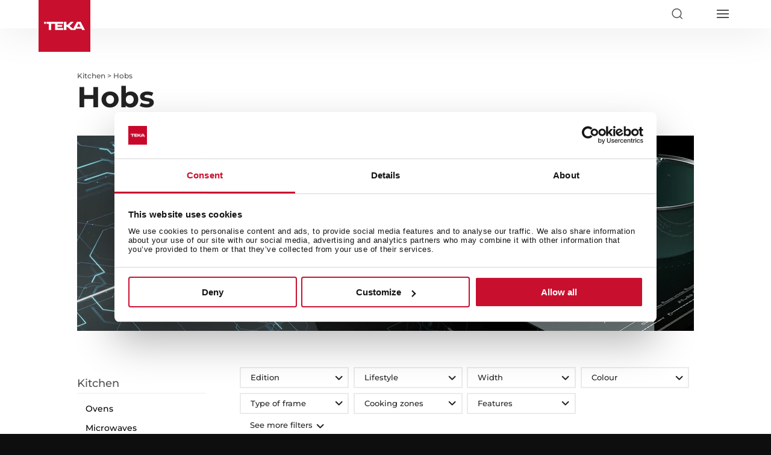

--- FILE ---
content_type: text/html; charset=UTF-8
request_url: https://www.teka.com/en-nc/kitchen/hobs/
body_size: 369013
content:
<!DOCTYPE html>
<html lang="en">
<head>
	<meta charset="UTF-8" />
<meta http-equiv="X-UA-Compatible" content="IE=edge">
	<script type="text/javascript">
		document.documentElement.className = 'js';

	</script>
	<meta name="format-detection" content="telephone=no">

	<meta name='robots' content='index, follow, max-image-preview:large, max-snippet:-1, max-video-preview:-1' />
    <script id="Cookiebot" src="https://consent.cookiebot.com/uc.js" data-cbid="4e32e2b6-210b-4e16-bfe7-eb1f692a8042" data-blockingmode="auto" type="text/javascript" async></script>
        <script>
        var buyText = "Buy";
        var buyLongText = "Add to cart";
        var outOfStockText = "Out of stock";
        var unavailableText = "Unavailable";
        var yourCartText = "Your cart";
        var yourCartEmptyText = "Your cart is empty";
        var payText = "Pay";
        var subtotalText = "Subtotal";

        var shopifyDomain = "";
        var shopifyKey = "";
        var freeShippingFrom = "";
    </script>
    <script type="text/javascript">
			let jqueryParams=[],jQuery=function(r){return jqueryParams=[...jqueryParams,r],jQuery},$=function(r){return jqueryParams=[...jqueryParams,r],$};window.jQuery=jQuery,window.$=jQuery;let customHeadScripts=!1;jQuery.fn=jQuery.prototype={},$.fn=jQuery.prototype={},jQuery.noConflict=function(r){if(window.jQuery)return jQuery=window.jQuery,$=window.jQuery,customHeadScripts=!0,jQuery.noConflict},jQuery.ready=function(r){jqueryParams=[...jqueryParams,r]},$.ready=function(r){jqueryParams=[...jqueryParams,r]},jQuery.load=function(r){jqueryParams=[...jqueryParams,r]},$.load=function(r){jqueryParams=[...jqueryParams,r]},jQuery.fn.ready=function(r){jqueryParams=[...jqueryParams,r]},$.fn.ready=function(r){jqueryParams=[...jqueryParams,r]};</script>
	<!-- This site is optimized with the Yoast SEO plugin v26.6 - https://yoast.com/wordpress/plugins/seo/ -->
	<title>Teka Hobs: Enjoy cooking with Induction, Gas on Glass or Ceramic hobs</title>
	<meta name="description" content="Induction, gas, electric, ceramic... or even more than one technology in the same hob! Cook without limits with Teka flex hobs with temperature sensors." />
	<link rel="canonical" href="https://www.teka.com/en-nc/kitchen/hobs/" />
	<link rel="next" href="https://www.teka.com/en-nc/kitchen/hobs/page/2/" />
	<meta property="og:locale" content="en_GB" />
	<meta property="og:type" content="article" />
	<meta property="og:title" content="Teka Hobs: Enjoy cooking with Induction, Gas on Glass or Ceramic hobs" />
	<meta property="og:description" content="Induction, gas, electric, ceramic... or even more than one technology in the same hob! Cook without limits with Teka flex hobs with temperature sensors." />
	<meta property="og:url" content="https://www.teka.com/en-nc/kitchen/hobs/" />
	<meta property="og:site_name" content="Teka New Caledonia-EN" />
	<meta name="twitter:card" content="summary_large_image" />
	<script type="application/ld+json" class="yoast-schema-graph">{"@context":"https://schema.org","@graph":[{"@type":"CollectionPage","@id":"https://www.teka.com/en-nc/kitchen/hobs/","url":"https://www.teka.com/en-nc/kitchen/hobs/","name":"Teka Hobs: Enjoy cooking with Induction, Gas on Glass or Ceramic hobs","isPartOf":{"@id":"https://www.teka.com/en-nc/#website"},"description":"Induction, gas, electric, ceramic... or even more than one technology in the same hob! Cook without limits with Teka flex hobs with temperature sensors.","breadcrumb":{"@id":"https://www.teka.com/en-nc/kitchen/hobs/#breadcrumb"},"inLanguage":"en-GB"},{"@type":"BreadcrumbList","@id":"https://www.teka.com/en-nc/kitchen/hobs/#breadcrumb","itemListElement":[{"@type":"ListItem","position":1,"name":"TEKA-Kitchen","item":"https://www.teka.com/en-nc/kitchen/"},{"@type":"ListItem","position":2,"name":"TEKA-Hobs"}]},{"@type":"WebSite","@id":"https://www.teka.com/en-nc/#website","url":"https://www.teka.com/en-nc/","name":"Teka New Caledonia-EN","description":"","potentialAction":[{"@type":"SearchAction","target":{"@type":"EntryPoint","urlTemplate":"https://www.teka.com/en-nc/?s={search_term_string}"},"query-input":{"@type":"PropertyValueSpecification","valueRequired":true,"valueName":"search_term_string"}}],"inLanguage":"en-GB"}]}</script>
	<!-- / Yoast SEO plugin. -->


<link rel='dns-prefetch' href='//maps.googleapis.com' />
<link rel='dns-prefetch' href='//fonts.bunny.net' />
<link rel="alternate" type="application/rss+xml" title="Teka New Caledonia-EN &raquo; Feed" href="https://www.teka.com/en-nc/feed/" />
<link rel="alternate" type="application/rss+xml" title="Teka New Caledonia-EN &raquo; Comments Feed" href="https://www.teka.com/en-nc/comments/feed/" />
<link rel="alternate" type="application/rss+xml" title="Teka New Caledonia-EN &raquo; TEKA-Hobs Categoría Feed" href="https://www.teka.com/en-nc/kitchen/hobs/feed/" />
<meta content="Teka v.1.0" name="generator"/><link rel='stylesheet' id='wp-block-library-css' href='https://teka-assets.b-cdn.net/wp-includes/css/dist/block-library/style.min.css?ver=6.9?ver=6.9' type='text/css' media='all' />
<style id='global-styles-inline-css' type='text/css'>
:root{--wp--preset--aspect-ratio--square: 1;--wp--preset--aspect-ratio--4-3: 4/3;--wp--preset--aspect-ratio--3-4: 3/4;--wp--preset--aspect-ratio--3-2: 3/2;--wp--preset--aspect-ratio--2-3: 2/3;--wp--preset--aspect-ratio--16-9: 16/9;--wp--preset--aspect-ratio--9-16: 9/16;--wp--preset--color--black: #000000;--wp--preset--color--cyan-bluish-gray: #abb8c3;--wp--preset--color--white: #ffffff;--wp--preset--color--pale-pink: #f78da7;--wp--preset--color--vivid-red: #cf2e2e;--wp--preset--color--luminous-vivid-orange: #ff6900;--wp--preset--color--luminous-vivid-amber: #fcb900;--wp--preset--color--light-green-cyan: #7bdcb5;--wp--preset--color--vivid-green-cyan: #00d084;--wp--preset--color--pale-cyan-blue: #8ed1fc;--wp--preset--color--vivid-cyan-blue: #0693e3;--wp--preset--color--vivid-purple: #9b51e0;--wp--preset--gradient--vivid-cyan-blue-to-vivid-purple: linear-gradient(135deg,rgb(6,147,227) 0%,rgb(155,81,224) 100%);--wp--preset--gradient--light-green-cyan-to-vivid-green-cyan: linear-gradient(135deg,rgb(122,220,180) 0%,rgb(0,208,130) 100%);--wp--preset--gradient--luminous-vivid-amber-to-luminous-vivid-orange: linear-gradient(135deg,rgb(252,185,0) 0%,rgb(255,105,0) 100%);--wp--preset--gradient--luminous-vivid-orange-to-vivid-red: linear-gradient(135deg,rgb(255,105,0) 0%,rgb(207,46,46) 100%);--wp--preset--gradient--very-light-gray-to-cyan-bluish-gray: linear-gradient(135deg,rgb(238,238,238) 0%,rgb(169,184,195) 100%);--wp--preset--gradient--cool-to-warm-spectrum: linear-gradient(135deg,rgb(74,234,220) 0%,rgb(151,120,209) 20%,rgb(207,42,186) 40%,rgb(238,44,130) 60%,rgb(251,105,98) 80%,rgb(254,248,76) 100%);--wp--preset--gradient--blush-light-purple: linear-gradient(135deg,rgb(255,206,236) 0%,rgb(152,150,240) 100%);--wp--preset--gradient--blush-bordeaux: linear-gradient(135deg,rgb(254,205,165) 0%,rgb(254,45,45) 50%,rgb(107,0,62) 100%);--wp--preset--gradient--luminous-dusk: linear-gradient(135deg,rgb(255,203,112) 0%,rgb(199,81,192) 50%,rgb(65,88,208) 100%);--wp--preset--gradient--pale-ocean: linear-gradient(135deg,rgb(255,245,203) 0%,rgb(182,227,212) 50%,rgb(51,167,181) 100%);--wp--preset--gradient--electric-grass: linear-gradient(135deg,rgb(202,248,128) 0%,rgb(113,206,126) 100%);--wp--preset--gradient--midnight: linear-gradient(135deg,rgb(2,3,129) 0%,rgb(40,116,252) 100%);--wp--preset--font-size--small: 13px;--wp--preset--font-size--medium: 20px;--wp--preset--font-size--large: 36px;--wp--preset--font-size--x-large: 42px;--wp--preset--spacing--20: 0.44rem;--wp--preset--spacing--30: 0.67rem;--wp--preset--spacing--40: 1rem;--wp--preset--spacing--50: 1.5rem;--wp--preset--spacing--60: 2.25rem;--wp--preset--spacing--70: 3.38rem;--wp--preset--spacing--80: 5.06rem;--wp--preset--shadow--natural: 6px 6px 9px rgba(0, 0, 0, 0.2);--wp--preset--shadow--deep: 12px 12px 50px rgba(0, 0, 0, 0.4);--wp--preset--shadow--sharp: 6px 6px 0px rgba(0, 0, 0, 0.2);--wp--preset--shadow--outlined: 6px 6px 0px -3px rgb(255, 255, 255), 6px 6px rgb(0, 0, 0);--wp--preset--shadow--crisp: 6px 6px 0px rgb(0, 0, 0);}:root { --wp--style--global--content-size: 823px;--wp--style--global--wide-size: 1080px; }:where(body) { margin: 0; }.wp-site-blocks > .alignleft { float: left; margin-right: 2em; }.wp-site-blocks > .alignright { float: right; margin-left: 2em; }.wp-site-blocks > .aligncenter { justify-content: center; margin-left: auto; margin-right: auto; }:where(.is-layout-flex){gap: 0.5em;}:where(.is-layout-grid){gap: 0.5em;}.is-layout-flow > .alignleft{float: left;margin-inline-start: 0;margin-inline-end: 2em;}.is-layout-flow > .alignright{float: right;margin-inline-start: 2em;margin-inline-end: 0;}.is-layout-flow > .aligncenter{margin-left: auto !important;margin-right: auto !important;}.is-layout-constrained > .alignleft{float: left;margin-inline-start: 0;margin-inline-end: 2em;}.is-layout-constrained > .alignright{float: right;margin-inline-start: 2em;margin-inline-end: 0;}.is-layout-constrained > .aligncenter{margin-left: auto !important;margin-right: auto !important;}.is-layout-constrained > :where(:not(.alignleft):not(.alignright):not(.alignfull)){max-width: var(--wp--style--global--content-size);margin-left: auto !important;margin-right: auto !important;}.is-layout-constrained > .alignwide{max-width: var(--wp--style--global--wide-size);}body .is-layout-flex{display: flex;}.is-layout-flex{flex-wrap: wrap;align-items: center;}.is-layout-flex > :is(*, div){margin: 0;}body .is-layout-grid{display: grid;}.is-layout-grid > :is(*, div){margin: 0;}body{padding-top: 0px;padding-right: 0px;padding-bottom: 0px;padding-left: 0px;}:root :where(.wp-element-button, .wp-block-button__link){background-color: #32373c;border-width: 0;color: #fff;font-family: inherit;font-size: inherit;font-style: inherit;font-weight: inherit;letter-spacing: inherit;line-height: inherit;padding-top: calc(0.667em + 2px);padding-right: calc(1.333em + 2px);padding-bottom: calc(0.667em + 2px);padding-left: calc(1.333em + 2px);text-decoration: none;text-transform: inherit;}.has-black-color{color: var(--wp--preset--color--black) !important;}.has-cyan-bluish-gray-color{color: var(--wp--preset--color--cyan-bluish-gray) !important;}.has-white-color{color: var(--wp--preset--color--white) !important;}.has-pale-pink-color{color: var(--wp--preset--color--pale-pink) !important;}.has-vivid-red-color{color: var(--wp--preset--color--vivid-red) !important;}.has-luminous-vivid-orange-color{color: var(--wp--preset--color--luminous-vivid-orange) !important;}.has-luminous-vivid-amber-color{color: var(--wp--preset--color--luminous-vivid-amber) !important;}.has-light-green-cyan-color{color: var(--wp--preset--color--light-green-cyan) !important;}.has-vivid-green-cyan-color{color: var(--wp--preset--color--vivid-green-cyan) !important;}.has-pale-cyan-blue-color{color: var(--wp--preset--color--pale-cyan-blue) !important;}.has-vivid-cyan-blue-color{color: var(--wp--preset--color--vivid-cyan-blue) !important;}.has-vivid-purple-color{color: var(--wp--preset--color--vivid-purple) !important;}.has-black-background-color{background-color: var(--wp--preset--color--black) !important;}.has-cyan-bluish-gray-background-color{background-color: var(--wp--preset--color--cyan-bluish-gray) !important;}.has-white-background-color{background-color: var(--wp--preset--color--white) !important;}.has-pale-pink-background-color{background-color: var(--wp--preset--color--pale-pink) !important;}.has-vivid-red-background-color{background-color: var(--wp--preset--color--vivid-red) !important;}.has-luminous-vivid-orange-background-color{background-color: var(--wp--preset--color--luminous-vivid-orange) !important;}.has-luminous-vivid-amber-background-color{background-color: var(--wp--preset--color--luminous-vivid-amber) !important;}.has-light-green-cyan-background-color{background-color: var(--wp--preset--color--light-green-cyan) !important;}.has-vivid-green-cyan-background-color{background-color: var(--wp--preset--color--vivid-green-cyan) !important;}.has-pale-cyan-blue-background-color{background-color: var(--wp--preset--color--pale-cyan-blue) !important;}.has-vivid-cyan-blue-background-color{background-color: var(--wp--preset--color--vivid-cyan-blue) !important;}.has-vivid-purple-background-color{background-color: var(--wp--preset--color--vivid-purple) !important;}.has-black-border-color{border-color: var(--wp--preset--color--black) !important;}.has-cyan-bluish-gray-border-color{border-color: var(--wp--preset--color--cyan-bluish-gray) !important;}.has-white-border-color{border-color: var(--wp--preset--color--white) !important;}.has-pale-pink-border-color{border-color: var(--wp--preset--color--pale-pink) !important;}.has-vivid-red-border-color{border-color: var(--wp--preset--color--vivid-red) !important;}.has-luminous-vivid-orange-border-color{border-color: var(--wp--preset--color--luminous-vivid-orange) !important;}.has-luminous-vivid-amber-border-color{border-color: var(--wp--preset--color--luminous-vivid-amber) !important;}.has-light-green-cyan-border-color{border-color: var(--wp--preset--color--light-green-cyan) !important;}.has-vivid-green-cyan-border-color{border-color: var(--wp--preset--color--vivid-green-cyan) !important;}.has-pale-cyan-blue-border-color{border-color: var(--wp--preset--color--pale-cyan-blue) !important;}.has-vivid-cyan-blue-border-color{border-color: var(--wp--preset--color--vivid-cyan-blue) !important;}.has-vivid-purple-border-color{border-color: var(--wp--preset--color--vivid-purple) !important;}.has-vivid-cyan-blue-to-vivid-purple-gradient-background{background: var(--wp--preset--gradient--vivid-cyan-blue-to-vivid-purple) !important;}.has-light-green-cyan-to-vivid-green-cyan-gradient-background{background: var(--wp--preset--gradient--light-green-cyan-to-vivid-green-cyan) !important;}.has-luminous-vivid-amber-to-luminous-vivid-orange-gradient-background{background: var(--wp--preset--gradient--luminous-vivid-amber-to-luminous-vivid-orange) !important;}.has-luminous-vivid-orange-to-vivid-red-gradient-background{background: var(--wp--preset--gradient--luminous-vivid-orange-to-vivid-red) !important;}.has-very-light-gray-to-cyan-bluish-gray-gradient-background{background: var(--wp--preset--gradient--very-light-gray-to-cyan-bluish-gray) !important;}.has-cool-to-warm-spectrum-gradient-background{background: var(--wp--preset--gradient--cool-to-warm-spectrum) !important;}.has-blush-light-purple-gradient-background{background: var(--wp--preset--gradient--blush-light-purple) !important;}.has-blush-bordeaux-gradient-background{background: var(--wp--preset--gradient--blush-bordeaux) !important;}.has-luminous-dusk-gradient-background{background: var(--wp--preset--gradient--luminous-dusk) !important;}.has-pale-ocean-gradient-background{background: var(--wp--preset--gradient--pale-ocean) !important;}.has-electric-grass-gradient-background{background: var(--wp--preset--gradient--electric-grass) !important;}.has-midnight-gradient-background{background: var(--wp--preset--gradient--midnight) !important;}.has-small-font-size{font-size: var(--wp--preset--font-size--small) !important;}.has-medium-font-size{font-size: var(--wp--preset--font-size--medium) !important;}.has-large-font-size{font-size: var(--wp--preset--font-size--large) !important;}.has-x-large-font-size{font-size: var(--wp--preset--font-size--x-large) !important;}
/*# sourceURL=global-styles-inline-css */
</style>

<link rel='stylesheet' id='contact-form-7-css' href='https://teka-assets.b-cdn.net/wp-content/plugins/contact-form-7/includes/css/styles.css?ver=6.1.4?ver=6.1.4' type='text/css' media='all' />
<link rel='stylesheet' id='veo-locale-switcher-css' href='https://teka-assets.b-cdn.net/wp-content/plugins/veo-locale-switcher/assets/css/veo-locale-switcher.css?ver=6.9?ver=6.9' type='text/css' media='all' />
<link rel='stylesheet' id='wpcf7-redirect-script-frontend-css' href='https://teka-assets.b-cdn.net/wp-content/plugins/wpcf7-redirect/build/assets/frontend-script.css?ver=2c532d7e2be36f6af233?ver=2c532d7e2be36f6af233' type='text/css' media='all' />
<link rel='stylesheet' id='et_monarch-css-css' href='https://teka-assets.b-cdn.net/wp-content/plugins/monarch/css/style.css?ver=1.4.14?ver=1.4.14' type='text/css' media='all' />
<style id='divi-style-parent-inline-inline-css' type='text/css'>
/*!
Theme Name: Divi
Theme URI: http://www.elegantthemes.com/gallery/divi/
Version: 4.27.5
Description: Smart. Flexible. Beautiful. Divi is the most powerful theme in our collection.
Author: Elegant Themes
Author URI: http://www.elegantthemes.com
License: GNU General Public License v2
License URI: http://www.gnu.org/licenses/gpl-2.0.html
*/

a,abbr,acronym,address,applet,b,big,blockquote,body,center,cite,code,dd,del,dfn,div,dl,dt,em,fieldset,font,form,h1,h2,h3,h4,h5,h6,html,i,iframe,img,ins,kbd,label,legend,li,object,ol,p,pre,q,s,samp,small,span,strike,strong,sub,sup,tt,u,ul,var{margin:0;padding:0;border:0;outline:0;font-size:100%;-ms-text-size-adjust:100%;-webkit-text-size-adjust:100%;vertical-align:baseline;background:transparent}body{line-height:1}ol,ul{list-style:none}blockquote,q{quotes:none}blockquote:after,blockquote:before,q:after,q:before{content:"";content:none}blockquote{margin:20px 0 30px;border-left:5px solid;padding-left:20px}:focus{outline:0}del{text-decoration:line-through}pre{overflow:auto;padding:10px}figure{margin:0}table{border-collapse:collapse;border-spacing:0}article,aside,footer,header,hgroup,nav,section{display:block}body{font-family:Open Sans,Arial,sans-serif;font-size:14px;color:#666;background-color:#fff;line-height:1.7em;font-weight:500;-webkit-font-smoothing:antialiased;-moz-osx-font-smoothing:grayscale}body.page-template-page-template-blank-php #page-container{padding-top:0!important}body.et_cover_background{background-size:cover!important;background-position:top!important;background-repeat:no-repeat!important;background-attachment:fixed}a{color:#2ea3f2}a,a:hover{text-decoration:none}p{padding-bottom:1em}p:not(.has-background):last-of-type{padding-bottom:0}p.et_normal_padding{padding-bottom:1em}strong{font-weight:700}cite,em,i{font-style:italic}code,pre{font-family:Courier New,monospace;margin-bottom:10px}ins{text-decoration:none}sub,sup{height:0;line-height:1;position:relative;vertical-align:baseline}sup{bottom:.8em}sub{top:.3em}dl{margin:0 0 1.5em}dl dt{font-weight:700}dd{margin-left:1.5em}blockquote p{padding-bottom:0}embed,iframe,object,video{max-width:100%}h1,h2,h3,h4,h5,h6{color:#333;padding-bottom:10px;line-height:1em;font-weight:500}h1 a,h2 a,h3 a,h4 a,h5 a,h6 a{color:inherit}h1{font-size:30px}h2{font-size:26px}h3{font-size:22px}h4{font-size:18px}h5{font-size:16px}h6{font-size:14px}input{-webkit-appearance:none}input[type=checkbox]{-webkit-appearance:checkbox}input[type=radio]{-webkit-appearance:radio}input.text,input.title,input[type=email],input[type=password],input[type=tel],input[type=text],select,textarea{background-color:#fff;border:1px solid #bbb;padding:2px;color:#4e4e4e}input.text:focus,input.title:focus,input[type=text]:focus,select:focus,textarea:focus{border-color:#2d3940;color:#3e3e3e}input.text,input.title,input[type=text],select,textarea{margin:0}textarea{padding:4px}button,input,select,textarea{font-family:inherit}img{max-width:100%;height:auto}.clearfix:after{visibility:hidden;display:block;font-size:0;content:" ";clear:both;height:0}.clear{clear:both}br.clear{margin:0;padding:0}.pagination{clear:both}#et_search_icon:hover,.et-social-icon a:hover,.et_password_protected_form .et_submit_button,.form-submit .et_pb_buttontton.alt.disabled,.nav-single a,.posted_in a{color:#2ea3f2}.et-search-form,blockquote{border-color:#2ea3f2}#main-content{background-color:#fff}.container{width:80%;max-width:1080px;margin:auto;position:relative}body:not(.et-tb) #main-content .container,body:not(.et-tb-has-header) #main-content .container{padding-top:58px}.et_full_width_page #main-content .container:before{display:none}.main_title{margin-bottom:20px}.et_password_protected_form .et_submit_button:hover,.form-submit .et_pb_button:hover{background:rgba(0,0,0,.05)}.et_button_icon_visible .et_pb_button{padding-right:2em;padding-left:.7em}.et_button_icon_visible .et_pb_button:after{opacity:1;margin-left:0}.et_button_left .et_pb_button:hover:after{left:.15em}.et_button_left .et_pb_button:after{margin-left:0;left:1em}.et_button_icon_visible.et_button_left .et_pb_button,.et_button_left .et_pb_button:hover,.et_button_left .et_pb_module .et_pb_button:hover{padding-left:2em;padding-right:.7em}.et_button_icon_visible.et_button_left .et_pb_button:after,.et_button_left .et_pb_button:hover:after{left:.15em}.et_password_protected_form .et_submit_button:hover,.form-submit .et_pb_button:hover{padding:.3em 1em}.et_button_no_icon .et_pb_button:after{display:none}.et_button_no_icon.et_button_icon_visible.et_button_left .et_pb_button,.et_button_no_icon.et_button_left .et_pb_button:hover,.et_button_no_icon .et_pb_button,.et_button_no_icon .et_pb_button:hover{padding:.3em 1em!important}.et_button_custom_icon .et_pb_button:after{line-height:1.7em}.et_button_custom_icon.et_button_icon_visible .et_pb_button:after,.et_button_custom_icon .et_pb_button:hover:after{margin-left:.3em}#left-area .post_format-post-format-gallery .wp-block-gallery:first-of-type{padding:0;margin-bottom:-16px}.entry-content table:not(.variations){border:1px solid #eee;margin:0 0 15px;text-align:left;width:100%}.entry-content thead th,.entry-content tr th{color:#555;font-weight:700;padding:9px 24px}.entry-content tr td{border-top:1px solid #eee;padding:6px 24px}#left-area ul,.entry-content ul,.et-l--body ul,.et-l--footer ul,.et-l--header ul{list-style-type:disc;padding:0 0 23px 1em;line-height:26px}#left-area ol,.entry-content ol,.et-l--body ol,.et-l--footer ol,.et-l--header ol{list-style-type:decimal;list-style-position:inside;padding:0 0 23px;line-height:26px}#left-area ul li ul,.entry-content ul li ol{padding:2px 0 2px 20px}#left-area ol li ul,.entry-content ol li ol,.et-l--body ol li ol,.et-l--footer ol li ol,.et-l--header ol li ol{padding:2px 0 2px 35px}#left-area ul.wp-block-gallery{display:-webkit-box;display:-ms-flexbox;display:flex;-ms-flex-wrap:wrap;flex-wrap:wrap;list-style-type:none;padding:0}#left-area ul.products{padding:0!important;line-height:1.7!important;list-style:none!important}.gallery-item a{display:block}.gallery-caption,.gallery-item a{width:90%}#wpadminbar{z-index:100001}#left-area .post-meta{font-size:14px;padding-bottom:15px}#left-area .post-meta a{text-decoration:none;color:#666}#left-area .et_featured_image{padding-bottom:7px}.single .post{padding-bottom:25px}body.single .et_audio_content{margin-bottom:-6px}.nav-single a{text-decoration:none;color:#2ea3f2;font-size:14px;font-weight:400}.nav-previous{float:left}.nav-next{float:right}.et_password_protected_form p input{background-color:#eee;border:none!important;width:100%!important;border-radius:0!important;font-size:14px;color:#999!important;padding:16px!important;-webkit-box-sizing:border-box;box-sizing:border-box}.et_password_protected_form label{display:none}.et_password_protected_form .et_submit_button{font-family:inherit;display:block;float:right;margin:8px auto 0;cursor:pointer}.post-password-required p.nocomments.container{max-width:100%}.post-password-required p.nocomments.container:before{display:none}.aligncenter,div.post .new-post .aligncenter{display:block;margin-left:auto;margin-right:auto}.wp-caption{border:1px solid #ddd;text-align:center;background-color:#f3f3f3;margin-bottom:10px;max-width:96%;padding:8px}.wp-caption.alignleft{margin:0 30px 20px 0}.wp-caption.alignright{margin:0 0 20px 30px}.wp-caption img{margin:0;padding:0;border:0}.wp-caption p.wp-caption-text{font-size:12px;padding:0 4px 5px;margin:0}.alignright{float:right}.alignleft{float:left}img.alignleft{display:inline;float:left;margin-right:15px}img.alignright{display:inline;float:right;margin-left:15px}.page.et_pb_pagebuilder_layout #main-content{background-color:transparent}body #main-content .et_builder_inner_content>h1,body #main-content .et_builder_inner_content>h2,body #main-content .et_builder_inner_content>h3,body #main-content .et_builder_inner_content>h4,body #main-content .et_builder_inner_content>h5,body #main-content .et_builder_inner_content>h6{line-height:1.4em}body #main-content .et_builder_inner_content>p{line-height:1.7em}.wp-block-pullquote{margin:20px 0 30px}.wp-block-pullquote.has-background blockquote{border-left:none}.wp-block-group.has-background{padding:1.5em 1.5em .5em}@media (min-width:981px){#left-area{width:79.125%;padding-bottom:23px}#main-content .container:before{content:"";position:absolute;top:0;height:100%;width:1px;background-color:#e2e2e2}.et_full_width_page #left-area,.et_no_sidebar #left-area{float:none;width:100%!important}.et_full_width_page #left-area{padding-bottom:0}.et_no_sidebar #main-content .container:before{display:none}}@media (max-width:980px){#page-container{padding-top:80px}.et-tb #page-container,.et-tb-has-header #page-container{padding-top:0!important}#left-area,#sidebar{width:100%!important}#main-content .container:before{display:none!important}.et_full_width_page .et_gallery_item:nth-child(4n+1){clear:none}}@media print{#page-container{padding-top:0!important}}#wp-admin-bar-et-use-visual-builder a:before{font-family:ETmodules!important;content:"\e625";font-size:30px!important;width:28px;margin-top:-3px;color:#974df3!important}#wp-admin-bar-et-use-visual-builder:hover a:before{color:#fff!important}#wp-admin-bar-et-use-visual-builder:hover a,#wp-admin-bar-et-use-visual-builder a:hover{transition:background-color .5s ease;-webkit-transition:background-color .5s ease;-moz-transition:background-color .5s ease;background-color:#7e3bd0!important;color:#fff!important}* html .clearfix,:first-child+html .clearfix{zoom:1}.iphone .et_pb_section_video_bg video::-webkit-media-controls-start-playback-button{display:none!important;-webkit-appearance:none}.et_mobile_device .et_pb_section_parallax .et_pb_parallax_css{background-attachment:scroll}.et-social-facebook a.icon:before{content:"\e093"}.et-social-twitter a.icon:before{content:"\e094"}.et-social-google-plus a.icon:before{content:"\e096"}.et-social-instagram a.icon:before{content:"\e09a"}.et-social-rss a.icon:before{content:"\e09e"}.ai1ec-single-event:after{content:" ";display:table;clear:both}.evcal_event_details .evcal_evdata_cell .eventon_details_shading_bot.eventon_details_shading_bot{z-index:3}.wp-block-divi-layout{margin-bottom:1em}*{-webkit-box-sizing:border-box;box-sizing:border-box}#et-info-email:before,#et-info-phone:before,#et_search_icon:before,.comment-reply-link:after,.et-cart-info span:before,.et-pb-arrow-next:before,.et-pb-arrow-prev:before,.et-social-icon a:before,.et_audio_container .mejs-playpause-button button:before,.et_audio_container .mejs-volume-button button:before,.et_overlay:before,.et_password_protected_form .et_submit_button:after,.et_pb_button:after,.et_pb_contact_reset:after,.et_pb_contact_submit:after,.et_pb_font_icon:before,.et_pb_newsletter_button:after,.et_pb_pricing_table_button:after,.et_pb_promo_button:after,.et_pb_testimonial:before,.et_pb_toggle_title:before,.form-submit .et_pb_button:after,.mobile_menu_bar:before,a.et_pb_more_button:after{font-family:ETmodules!important;speak:none;font-style:normal;font-weight:400;-webkit-font-feature-settings:normal;font-feature-settings:normal;font-variant:normal;text-transform:none;line-height:1;-webkit-font-smoothing:antialiased;-moz-osx-font-smoothing:grayscale;text-shadow:0 0;direction:ltr}.et-pb-icon,.et_pb_custom_button_icon.et_pb_button:after,.et_pb_login .et_pb_custom_button_icon.et_pb_button:after,.et_pb_woo_custom_button_icon .button.et_pb_custom_button_icon.et_pb_button:after,.et_pb_woo_custom_button_icon .button.et_pb_custom_button_icon.et_pb_button:hover:after{content:attr(data-icon)}.et-pb-icon{font-family:ETmodules;speak:none;font-weight:400;-webkit-font-feature-settings:normal;font-feature-settings:normal;font-variant:normal;text-transform:none;line-height:1;-webkit-font-smoothing:antialiased;font-size:96px;font-style:normal;display:inline-block;-webkit-box-sizing:border-box;box-sizing:border-box;direction:ltr}#et-ajax-saving{display:none;-webkit-transition:background .3s,-webkit-box-shadow .3s;transition:background .3s,-webkit-box-shadow .3s;transition:background .3s,box-shadow .3s;transition:background .3s,box-shadow .3s,-webkit-box-shadow .3s;-webkit-box-shadow:rgba(0,139,219,.247059) 0 0 60px;box-shadow:0 0 60px rgba(0,139,219,.247059);position:fixed;top:50%;left:50%;width:50px;height:50px;background:#fff;border-radius:50px;margin:-25px 0 0 -25px;z-index:999999;text-align:center}#et-ajax-saving img{margin:9px}.et-safe-mode-indicator,.et-safe-mode-indicator:focus,.et-safe-mode-indicator:hover{-webkit-box-shadow:0 5px 10px rgba(41,196,169,.15);box-shadow:0 5px 10px rgba(41,196,169,.15);background:#29c4a9;color:#fff;font-size:14px;font-weight:600;padding:12px;line-height:16px;border-radius:3px;position:fixed;bottom:30px;right:30px;z-index:999999;text-decoration:none;font-family:Open Sans,sans-serif;-webkit-font-smoothing:antialiased;-moz-osx-font-smoothing:grayscale}.et_pb_button{font-size:20px;font-weight:500;padding:.3em 1em;line-height:1.7em!important;background-color:transparent;background-size:cover;background-position:50%;background-repeat:no-repeat;border:2px solid;border-radius:3px;-webkit-transition-duration:.2s;transition-duration:.2s;-webkit-transition-property:all!important;transition-property:all!important}.et_pb_button,.et_pb_button_inner{position:relative}.et_pb_button:hover,.et_pb_module .et_pb_button:hover{border:2px solid transparent;padding:.3em 2em .3em .7em}.et_pb_button:hover{background-color:hsla(0,0%,100%,.2)}.et_pb_bg_layout_light.et_pb_button:hover,.et_pb_bg_layout_light .et_pb_button:hover{background-color:rgba(0,0,0,.05)}.et_pb_button:after,.et_pb_button:before{font-size:32px;line-height:1em;content:"\35";opacity:0;position:absolute;margin-left:-1em;-webkit-transition:all .2s;transition:all .2s;text-transform:none;-webkit-font-feature-settings:"kern" off;font-feature-settings:"kern" off;font-variant:none;font-style:normal;font-weight:400;text-shadow:none}.et_pb_button.et_hover_enabled:hover:after,.et_pb_button.et_pb_hovered:hover:after{-webkit-transition:none!important;transition:none!important}.et_pb_button:before{display:none}.et_pb_button:hover:after{opacity:1;margin-left:0}.et-db #et-boc .et-l h1 a,.et-db #et-boc .et-l h2 a,.et-db #et-boc .et-l h3 a,.et-db #et-boc .et-l h4 a,.et-db #et-boc .et-l h5 a,.et-db #et-boc .et-l h6 a{color:inherit}.et-db #et-boc .et-l.et-l--header .et_builder_inner_content{z-index:2}.et-db #et-boc .et-l *{-webkit-box-sizing:border-box;box-sizing:border-box}.et-db #et-boc .et-l #et-info-email:before,.et-db #et-boc .et-l #et-info-phone:before,.et-db #et-boc .et-l #et_search_icon:before,.et-db #et-boc .et-l .comment-reply-link:after,.et-db #et-boc .et-l .et-cart-info span:before,.et-db #et-boc .et-l .et-pb-arrow-next:before,.et-db #et-boc .et-l .et-pb-arrow-prev:before,.et-db #et-boc .et-l .et-social-icon a:before,.et-db #et-boc .et-l .et_audio_container .mejs-playpause-button button:before,.et-db #et-boc .et-l .et_audio_container .mejs-volume-button button:before,.et-db #et-boc .et-l .et_overlay:before,.et-db #et-boc .et-l .et_password_protected_form .et_submit_button:after,.et-db #et-boc .et-l .et_pb_button:after,.et-db #et-boc .et-l .et_pb_contact_reset:after,.et-db #et-boc .et-l .et_pb_contact_submit:after,.et-db #et-boc .et-l .et_pb_font_icon:before,.et-db #et-boc .et-l .et_pb_newsletter_button:after,.et-db #et-boc .et-l .et_pb_pricing_table_button:after,.et-db #et-boc .et-l .et_pb_promo_button:after,.et-db #et-boc .et-l .et_pb_testimonial:before,.et-db #et-boc .et-l .et_pb_toggle_title:before,.et-db #et-boc .et-l .form-submit .et_pb_button:after,.et-db #et-boc .et-l .mobile_menu_bar:before,.et-db #et-boc .et-l a.et_pb_more_button:after{font-family:ETmodules!important;speak:none;font-style:normal;font-weight:400;-webkit-font-feature-settings:normal;font-feature-settings:normal;font-variant:normal;text-transform:none;line-height:1;-webkit-font-smoothing:antialiased;-moz-osx-font-smoothing:grayscale;text-shadow:0 0;direction:ltr}.et-db #et-boc .et-l .et_pb_custom_button_icon.et_pb_button:after,.et-db #et-boc .et-l .et_pb_login .et_pb_custom_button_icon.et_pb_button:after,.et-db #et-boc .et-l .et_pb_woo_custom_button_icon .button.et_pb_custom_button_icon.et_pb_button:after,.et-db #et-boc .et-l .et_pb_woo_custom_button_icon .button.et_pb_custom_button_icon.et_pb_button:hover:after{content:attr(data-icon)}.et-db #et-boc .et-l .et-pb-icon{font-family:ETmodules;content:attr(data-icon);speak:none;font-weight:400;-webkit-font-feature-settings:normal;font-feature-settings:normal;font-variant:normal;text-transform:none;line-height:1;-webkit-font-smoothing:antialiased;font-size:96px;font-style:normal;display:inline-block;-webkit-box-sizing:border-box;box-sizing:border-box;direction:ltr}.et-db #et-boc .et-l #et-ajax-saving{display:none;-webkit-transition:background .3s,-webkit-box-shadow .3s;transition:background .3s,-webkit-box-shadow .3s;transition:background .3s,box-shadow .3s;transition:background .3s,box-shadow .3s,-webkit-box-shadow .3s;-webkit-box-shadow:rgba(0,139,219,.247059) 0 0 60px;box-shadow:0 0 60px rgba(0,139,219,.247059);position:fixed;top:50%;left:50%;width:50px;height:50px;background:#fff;border-radius:50px;margin:-25px 0 0 -25px;z-index:999999;text-align:center}.et-db #et-boc .et-l #et-ajax-saving img{margin:9px}.et-db #et-boc .et-l .et-safe-mode-indicator,.et-db #et-boc .et-l .et-safe-mode-indicator:focus,.et-db #et-boc .et-l .et-safe-mode-indicator:hover{-webkit-box-shadow:0 5px 10px rgba(41,196,169,.15);box-shadow:0 5px 10px rgba(41,196,169,.15);background:#29c4a9;color:#fff;font-size:14px;font-weight:600;padding:12px;line-height:16px;border-radius:3px;position:fixed;bottom:30px;right:30px;z-index:999999;text-decoration:none;font-family:Open Sans,sans-serif;-webkit-font-smoothing:antialiased;-moz-osx-font-smoothing:grayscale}.et-db #et-boc .et-l .et_pb_button{font-size:20px;font-weight:500;padding:.3em 1em;line-height:1.7em!important;background-color:transparent;background-size:cover;background-position:50%;background-repeat:no-repeat;position:relative;border:2px solid;border-radius:3px;-webkit-transition-duration:.2s;transition-duration:.2s;-webkit-transition-property:all!important;transition-property:all!important}.et-db #et-boc .et-l .et_pb_button_inner{position:relative}.et-db #et-boc .et-l .et_pb_button:hover,.et-db #et-boc .et-l .et_pb_module .et_pb_button:hover{border:2px solid transparent;padding:.3em 2em .3em .7em}.et-db #et-boc .et-l .et_pb_button:hover{background-color:hsla(0,0%,100%,.2)}.et-db #et-boc .et-l .et_pb_bg_layout_light.et_pb_button:hover,.et-db #et-boc .et-l .et_pb_bg_layout_light .et_pb_button:hover{background-color:rgba(0,0,0,.05)}.et-db #et-boc .et-l .et_pb_button:after,.et-db #et-boc .et-l .et_pb_button:before{font-size:32px;line-height:1em;content:"\35";opacity:0;position:absolute;margin-left:-1em;-webkit-transition:all .2s;transition:all .2s;text-transform:none;-webkit-font-feature-settings:"kern" off;font-feature-settings:"kern" off;font-variant:none;font-style:normal;font-weight:400;text-shadow:none}.et-db #et-boc .et-l .et_pb_button.et_hover_enabled:hover:after,.et-db #et-boc .et-l .et_pb_button.et_pb_hovered:hover:after{-webkit-transition:none!important;transition:none!important}.et-db #et-boc .et-l .et_pb_button:before{display:none}.et-db #et-boc .et-l .et_pb_button:hover:after{opacity:1;margin-left:0}.et-db #et-boc .et-l .et_pb_column_1_3 h1,.et-db #et-boc .et-l .et_pb_column_1_4 h1,.et-db #et-boc .et-l .et_pb_column_1_5 h1,.et-db #et-boc .et-l .et_pb_column_1_6 h1,.et-db #et-boc .et-l .et_pb_column_2_5 h1{font-size:26px}.et-db #et-boc .et-l .et_pb_column_1_3 h2,.et-db #et-boc .et-l .et_pb_column_1_4 h2,.et-db #et-boc .et-l .et_pb_column_1_5 h2,.et-db #et-boc .et-l .et_pb_column_1_6 h2,.et-db #et-boc .et-l .et_pb_column_2_5 h2{font-size:23px}.et-db #et-boc .et-l .et_pb_column_1_3 h3,.et-db #et-boc .et-l .et_pb_column_1_4 h3,.et-db #et-boc .et-l .et_pb_column_1_5 h3,.et-db #et-boc .et-l .et_pb_column_1_6 h3,.et-db #et-boc .et-l .et_pb_column_2_5 h3{font-size:20px}.et-db #et-boc .et-l .et_pb_column_1_3 h4,.et-db #et-boc .et-l .et_pb_column_1_4 h4,.et-db #et-boc .et-l .et_pb_column_1_5 h4,.et-db #et-boc .et-l .et_pb_column_1_6 h4,.et-db #et-boc .et-l .et_pb_column_2_5 h4{font-size:18px}.et-db #et-boc .et-l .et_pb_column_1_3 h5,.et-db #et-boc .et-l .et_pb_column_1_4 h5,.et-db #et-boc .et-l .et_pb_column_1_5 h5,.et-db #et-boc .et-l .et_pb_column_1_6 h5,.et-db #et-boc .et-l .et_pb_column_2_5 h5{font-size:16px}.et-db #et-boc .et-l .et_pb_column_1_3 h6,.et-db #et-boc .et-l .et_pb_column_1_4 h6,.et-db #et-boc .et-l .et_pb_column_1_5 h6,.et-db #et-boc .et-l .et_pb_column_1_6 h6,.et-db #et-boc .et-l .et_pb_column_2_5 h6{font-size:15px}.et-db #et-boc .et-l .et_pb_bg_layout_dark,.et-db #et-boc .et-l .et_pb_bg_layout_dark h1,.et-db #et-boc .et-l .et_pb_bg_layout_dark h2,.et-db #et-boc .et-l .et_pb_bg_layout_dark h3,.et-db #et-boc .et-l .et_pb_bg_layout_dark h4,.et-db #et-boc .et-l .et_pb_bg_layout_dark h5,.et-db #et-boc .et-l .et_pb_bg_layout_dark h6{color:#fff!important}.et-db #et-boc .et-l .et_pb_module.et_pb_text_align_left{text-align:left}.et-db #et-boc .et-l .et_pb_module.et_pb_text_align_center{text-align:center}.et-db #et-boc .et-l .et_pb_module.et_pb_text_align_right{text-align:right}.et-db #et-boc .et-l .et_pb_module.et_pb_text_align_justified{text-align:justify}.et-db #et-boc .et-l .clearfix:after{visibility:hidden;display:block;font-size:0;content:" ";clear:both;height:0}.et-db #et-boc .et-l .et_pb_bg_layout_light .et_pb_more_button{color:#2ea3f2}.et-db #et-boc .et-l .et_builder_inner_content{position:relative;z-index:1}header .et-db #et-boc .et-l .et_builder_inner_content{z-index:2}.et-db #et-boc .et-l .et_pb_css_mix_blend_mode_passthrough{mix-blend-mode:unset!important}.et-db #et-boc .et-l .et_pb_image_container{margin:-20px -20px 29px}.et-db #et-boc .et-l .et_pb_module_inner{position:relative}.et-db #et-boc .et-l .et_hover_enabled_preview{z-index:2}.et-db #et-boc .et-l .et_hover_enabled:hover{position:relative;z-index:2}.et-db #et-boc .et-l .et_pb_all_tabs,.et-db #et-boc .et-l .et_pb_module,.et-db #et-boc .et-l .et_pb_posts_nav a,.et-db #et-boc .et-l .et_pb_tab,.et-db #et-boc .et-l .et_pb_with_background{position:relative;background-size:cover;background-position:50%;background-repeat:no-repeat}.et-db #et-boc .et-l .et_pb_background_mask,.et-db #et-boc .et-l .et_pb_background_pattern{bottom:0;left:0;position:absolute;right:0;top:0}.et-db #et-boc .et-l .et_pb_background_mask{background-size:calc(100% + 2px) calc(100% + 2px);background-repeat:no-repeat;background-position:50%;overflow:hidden}.et-db #et-boc .et-l .et_pb_background_pattern{background-position:0 0;background-repeat:repeat}.et-db #et-boc .et-l .et_pb_with_border{position:relative;border:0 solid #333}.et-db #et-boc .et-l .post-password-required .et_pb_row{padding:0;width:100%}.et-db #et-boc .et-l .post-password-required .et_password_protected_form{min-height:0}body.et_pb_pagebuilder_layout.et_pb_show_title .et-db #et-boc .et-l .post-password-required .et_password_protected_form h1,body:not(.et_pb_pagebuilder_layout) .et-db #et-boc .et-l .post-password-required .et_password_protected_form h1{display:none}.et-db #et-boc .et-l .et_pb_no_bg{padding:0!important}.et-db #et-boc .et-l .et_overlay.et_pb_inline_icon:before,.et-db #et-boc .et-l .et_pb_inline_icon:before{content:attr(data-icon)}.et-db #et-boc .et-l .et_pb_more_button{color:inherit;text-shadow:none;text-decoration:none;display:inline-block;margin-top:20px}.et-db #et-boc .et-l .et_parallax_bg_wrap{overflow:hidden;position:absolute;top:0;right:0;bottom:0;left:0}.et-db #et-boc .et-l .et_parallax_bg{background-repeat:no-repeat;background-position:top;background-size:cover;position:absolute;bottom:0;left:0;width:100%;height:100%;display:block}.et-db #et-boc .et-l .et_parallax_bg.et_parallax_bg__hover,.et-db #et-boc .et-l .et_parallax_bg.et_parallax_bg_phone,.et-db #et-boc .et-l .et_parallax_bg.et_parallax_bg_tablet,.et-db #et-boc .et-l .et_parallax_gradient.et_parallax_gradient__hover,.et-db #et-boc .et-l .et_parallax_gradient.et_parallax_gradient_phone,.et-db #et-boc .et-l .et_parallax_gradient.et_parallax_gradient_tablet,.et-db #et-boc .et-l .et_pb_section_parallax_hover:hover .et_parallax_bg:not(.et_parallax_bg__hover),.et-db #et-boc .et-l .et_pb_section_parallax_hover:hover .et_parallax_gradient:not(.et_parallax_gradient__hover){display:none}.et-db #et-boc .et-l .et_pb_section_parallax_hover:hover .et_parallax_bg.et_parallax_bg__hover,.et-db #et-boc .et-l .et_pb_section_parallax_hover:hover .et_parallax_gradient.et_parallax_gradient__hover{display:block}.et-db #et-boc .et-l .et_parallax_gradient{bottom:0;display:block;left:0;position:absolute;right:0;top:0}.et-db #et-boc .et-l .et_pb_module.et_pb_section_parallax,.et-db #et-boc .et-l .et_pb_posts_nav a.et_pb_section_parallax,.et-db #et-boc .et-l .et_pb_tab.et_pb_section_parallax{position:relative}.et-db #et-boc .et-l .et_pb_section_parallax .et_pb_parallax_css,.et-db #et-boc .et-l .et_pb_slides .et_parallax_bg.et_pb_parallax_css{background-attachment:fixed}.et-db #et-boc .et-l body.et-bfb .et_pb_section_parallax .et_pb_parallax_css,.et-db #et-boc .et-l body.et-bfb .et_pb_slides .et_parallax_bg.et_pb_parallax_css{background-attachment:scroll;bottom:auto}.et-db #et-boc .et-l .et_pb_section_parallax.et_pb_column .et_pb_module,.et-db #et-boc .et-l .et_pb_section_parallax.et_pb_row .et_pb_column,.et-db #et-boc .et-l .et_pb_section_parallax.et_pb_row .et_pb_module{z-index:9;position:relative}.et-db #et-boc .et-l .et_pb_more_button:hover:after{opacity:1;margin-left:0}.et-db #et-boc .et-l .et_pb_preload .et_pb_section_video_bg,.et-db #et-boc .et-l .et_pb_preload>div{visibility:hidden}.et-db #et-boc .et-l .et_pb_preload,.et-db #et-boc .et-l .et_pb_section.et_pb_section_video.et_pb_preload{position:relative;background:#464646!important}.et-db #et-boc .et-l .et_pb_preload:before{content:"";position:absolute;top:50%;left:50%;background:url(https://www.teka.com/en-nc/wp-content/themes/Divi/includes/builder/styles/images/preloader.gif) no-repeat;border-radius:32px;width:32px;height:32px;margin:-16px 0 0 -16px}.et-db #et-boc .et-l .box-shadow-overlay{position:absolute;top:0;left:0;width:100%;height:100%;z-index:10;pointer-events:none}.et-db #et-boc .et-l .et_pb_section>.box-shadow-overlay~.et_pb_row{z-index:11}.et-db #et-boc .et-l body.safari .section_has_divider{will-change:transform}.et-db #et-boc .et-l .et_pb_row>.box-shadow-overlay{z-index:8}.et-db #et-boc .et-l .has-box-shadow-overlay{position:relative}.et-db #et-boc .et-l .et_clickable{cursor:pointer}.et-db #et-boc .et-l .screen-reader-text{border:0;clip:rect(1px,1px,1px,1px);-webkit-clip-path:inset(50%);clip-path:inset(50%);height:1px;margin:-1px;overflow:hidden;padding:0;position:absolute!important;width:1px;word-wrap:normal!important}.et-db #et-boc .et-l .et_multi_view_hidden,.et-db #et-boc .et-l .et_multi_view_hidden_image{display:none!important}@keyframes multi-view-image-fade{0%{opacity:0}10%{opacity:.1}20%{opacity:.2}30%{opacity:.3}40%{opacity:.4}50%{opacity:.5}60%{opacity:.6}70%{opacity:.7}80%{opacity:.8}90%{opacity:.9}to{opacity:1}}.et-db #et-boc .et-l .et_multi_view_image__loading{visibility:hidden}.et-db #et-boc .et-l .et_multi_view_image__loaded{-webkit-animation:multi-view-image-fade .5s;animation:multi-view-image-fade .5s}.et-db #et-boc .et-l #et-pb-motion-effects-offset-tracker{visibility:hidden!important;opacity:0;position:absolute;top:0;left:0}.et-db #et-boc .et-l .et-pb-before-scroll-animation{opacity:0}.et-db #et-boc .et-l header.et-l.et-l--header:after{clear:both;display:block;content:""}.et-db #et-boc .et-l .et_pb_module{-webkit-animation-timing-function:linear;animation-timing-function:linear;-webkit-animation-duration:.2s;animation-duration:.2s}@-webkit-keyframes fadeBottom{0%{opacity:0;-webkit-transform:translateY(10%);transform:translateY(10%)}to{opacity:1;-webkit-transform:translateY(0);transform:translateY(0)}}@keyframes fadeBottom{0%{opacity:0;-webkit-transform:translateY(10%);transform:translateY(10%)}to{opacity:1;-webkit-transform:translateY(0);transform:translateY(0)}}@-webkit-keyframes fadeLeft{0%{opacity:0;-webkit-transform:translateX(-10%);transform:translateX(-10%)}to{opacity:1;-webkit-transform:translateX(0);transform:translateX(0)}}@keyframes fadeLeft{0%{opacity:0;-webkit-transform:translateX(-10%);transform:translateX(-10%)}to{opacity:1;-webkit-transform:translateX(0);transform:translateX(0)}}@-webkit-keyframes fadeRight{0%{opacity:0;-webkit-transform:translateX(10%);transform:translateX(10%)}to{opacity:1;-webkit-transform:translateX(0);transform:translateX(0)}}@keyframes fadeRight{0%{opacity:0;-webkit-transform:translateX(10%);transform:translateX(10%)}to{opacity:1;-webkit-transform:translateX(0);transform:translateX(0)}}@-webkit-keyframes fadeTop{0%{opacity:0;-webkit-transform:translateY(-10%);transform:translateY(-10%)}to{opacity:1;-webkit-transform:translateX(0);transform:translateX(0)}}@keyframes fadeTop{0%{opacity:0;-webkit-transform:translateY(-10%);transform:translateY(-10%)}to{opacity:1;-webkit-transform:translateX(0);transform:translateX(0)}}@-webkit-keyframes fadeIn{0%{opacity:0}to{opacity:1}}@keyframes fadeIn{0%{opacity:0}to{opacity:1}}.et-db #et-boc .et-l .et-waypoint:not(.et_pb_counters){opacity:0}@media (min-width:981px){.et-db #et-boc .et-l .et_pb_section.et_section_specialty div.et_pb_row .et_pb_column .et_pb_column .et_pb_module.et-last-child,.et-db #et-boc .et-l .et_pb_section.et_section_specialty div.et_pb_row .et_pb_column .et_pb_column .et_pb_module:last-child,.et-db #et-boc .et-l .et_pb_section.et_section_specialty div.et_pb_row .et_pb_column .et_pb_row_inner .et_pb_column .et_pb_module.et-last-child,.et-db #et-boc .et-l .et_pb_section.et_section_specialty div.et_pb_row .et_pb_column .et_pb_row_inner .et_pb_column .et_pb_module:last-child,.et-db #et-boc .et-l .et_pb_section div.et_pb_row .et_pb_column .et_pb_module.et-last-child,.et-db #et-boc .et-l .et_pb_section div.et_pb_row .et_pb_column .et_pb_module:last-child{margin-bottom:0}}@media (max-width:980px){.et-db #et-boc .et-l .et_overlay.et_pb_inline_icon_tablet:before,.et-db #et-boc .et-l .et_pb_inline_icon_tablet:before{content:attr(data-icon-tablet)}.et-db #et-boc .et-l .et_parallax_bg.et_parallax_bg_tablet_exist,.et-db #et-boc .et-l .et_parallax_gradient.et_parallax_gradient_tablet_exist{display:none}.et-db #et-boc .et-l .et_parallax_bg.et_parallax_bg_tablet,.et-db #et-boc .et-l .et_parallax_gradient.et_parallax_gradient_tablet{display:block}.et-db #et-boc .et-l .et_pb_column .et_pb_module{margin-bottom:30px}.et-db #et-boc .et-l .et_pb_row .et_pb_column .et_pb_module.et-last-child,.et-db #et-boc .et-l .et_pb_row .et_pb_column .et_pb_module:last-child,.et-db #et-boc .et-l .et_section_specialty .et_pb_row .et_pb_column .et_pb_module.et-last-child,.et-db #et-boc .et-l .et_section_specialty .et_pb_row .et_pb_column .et_pb_module:last-child{margin-bottom:0}.et-db #et-boc .et-l .et_pb_more_button{display:inline-block!important}.et-db #et-boc .et-l .et_pb_bg_layout_light_tablet.et_pb_button,.et-db #et-boc .et-l .et_pb_bg_layout_light_tablet.et_pb_module.et_pb_button,.et-db #et-boc .et-l .et_pb_bg_layout_light_tablet .et_pb_more_button{color:#2ea3f2}.et-db #et-boc .et-l .et_pb_bg_layout_light_tablet .et_pb_forgot_password a{color:#666}.et-db #et-boc .et-l .et_pb_bg_layout_light_tablet h1,.et-db #et-boc .et-l .et_pb_bg_layout_light_tablet h2,.et-db #et-boc .et-l .et_pb_bg_layout_light_tablet h3,.et-db #et-boc .et-l .et_pb_bg_layout_light_tablet h4,.et-db #et-boc .et-l .et_pb_bg_layout_light_tablet h5,.et-db #et-boc .et-l .et_pb_bg_layout_light_tablet h6{color:#333!important}.et_pb_module .et-db #et-boc .et-l .et_pb_bg_layout_light_tablet.et_pb_button{color:#2ea3f2!important}.et-db #et-boc .et-l .et_pb_bg_layout_light_tablet{color:#666!important}.et-db #et-boc .et-l .et_pb_bg_layout_dark_tablet,.et-db #et-boc .et-l .et_pb_bg_layout_dark_tablet h1,.et-db #et-boc .et-l .et_pb_bg_layout_dark_tablet h2,.et-db #et-boc .et-l .et_pb_bg_layout_dark_tablet h3,.et-db #et-boc .et-l .et_pb_bg_layout_dark_tablet h4,.et-db #et-boc .et-l .et_pb_bg_layout_dark_tablet h5,.et-db #et-boc .et-l .et_pb_bg_layout_dark_tablet h6{color:#fff!important}.et-db #et-boc .et-l .et_pb_bg_layout_dark_tablet.et_pb_button,.et-db #et-boc .et-l .et_pb_bg_layout_dark_tablet.et_pb_module.et_pb_button,.et-db #et-boc .et-l .et_pb_bg_layout_dark_tablet .et_pb_more_button{color:inherit}.et-db #et-boc .et-l .et_pb_bg_layout_dark_tablet .et_pb_forgot_password a{color:#fff}.et-db #et-boc .et-l .et_pb_module.et_pb_text_align_left-tablet{text-align:left}.et-db #et-boc .et-l .et_pb_module.et_pb_text_align_center-tablet{text-align:center}.et-db #et-boc .et-l .et_pb_module.et_pb_text_align_right-tablet{text-align:right}.et-db #et-boc .et-l .et_pb_module.et_pb_text_align_justified-tablet{text-align:justify}}@media (max-width:767px){.et-db #et-boc .et-l .et_pb_more_button{display:inline-block!important}.et-db #et-boc .et-l .et_overlay.et_pb_inline_icon_phone:before,.et-db #et-boc .et-l .et_pb_inline_icon_phone:before{content:attr(data-icon-phone)}.et-db #et-boc .et-l .et_parallax_bg.et_parallax_bg_phone_exist,.et-db #et-boc .et-l .et_parallax_gradient.et_parallax_gradient_phone_exist{display:none}.et-db #et-boc .et-l .et_parallax_bg.et_parallax_bg_phone,.et-db #et-boc .et-l .et_parallax_gradient.et_parallax_gradient_phone{display:block}.et-db #et-boc .et-l .et-hide-mobile{display:none!important}.et-db #et-boc .et-l .et_pb_bg_layout_light_phone.et_pb_button,.et-db #et-boc .et-l .et_pb_bg_layout_light_phone.et_pb_module.et_pb_button,.et-db #et-boc .et-l .et_pb_bg_layout_light_phone .et_pb_more_button{color:#2ea3f2}.et-db #et-boc .et-l .et_pb_bg_layout_light_phone .et_pb_forgot_password a{color:#666}.et-db #et-boc .et-l .et_pb_bg_layout_light_phone h1,.et-db #et-boc .et-l .et_pb_bg_layout_light_phone h2,.et-db #et-boc .et-l .et_pb_bg_layout_light_phone h3,.et-db #et-boc .et-l .et_pb_bg_layout_light_phone h4,.et-db #et-boc .et-l .et_pb_bg_layout_light_phone h5,.et-db #et-boc .et-l .et_pb_bg_layout_light_phone h6{color:#333!important}.et_pb_module .et-db #et-boc .et-l .et_pb_bg_layout_light_phone.et_pb_button{color:#2ea3f2!important}.et-db #et-boc .et-l .et_pb_bg_layout_light_phone{color:#666!important}.et-db #et-boc .et-l .et_pb_bg_layout_dark_phone,.et-db #et-boc .et-l .et_pb_bg_layout_dark_phone h1,.et-db #et-boc .et-l .et_pb_bg_layout_dark_phone h2,.et-db #et-boc .et-l .et_pb_bg_layout_dark_phone h3,.et-db #et-boc .et-l .et_pb_bg_layout_dark_phone h4,.et-db #et-boc .et-l .et_pb_bg_layout_dark_phone h5,.et-db #et-boc .et-l .et_pb_bg_layout_dark_phone h6{color:#fff!important}.et-db #et-boc .et-l .et_pb_bg_layout_dark_phone.et_pb_button,.et-db #et-boc .et-l .et_pb_bg_layout_dark_phone.et_pb_module.et_pb_button,.et-db #et-boc .et-l .et_pb_bg_layout_dark_phone .et_pb_more_button{color:inherit}.et_pb_module .et-db #et-boc .et-l .et_pb_bg_layout_dark_phone.et_pb_button{color:#fff!important}.et-db #et-boc .et-l .et_pb_bg_layout_dark_phone .et_pb_forgot_password a{color:#fff}.et-db #et-boc .et-l .et_pb_module.et_pb_text_align_left-phone{text-align:left}.et-db #et-boc .et-l .et_pb_module.et_pb_text_align_center-phone{text-align:center}.et-db #et-boc .et-l .et_pb_module.et_pb_text_align_right-phone{text-align:right}.et-db #et-boc .et-l .et_pb_module.et_pb_text_align_justified-phone{text-align:justify}}@media (max-width:479px){.et-db #et-boc .et-l a.et_pb_more_button{display:block}}@media (min-width:768px) and (max-width:980px){.et-db #et-boc .et-l [data-et-multi-view-load-tablet-hidden=true]:not(.et_multi_view_swapped){display:none!important}}@media (max-width:767px){.et-db #et-boc .et-l [data-et-multi-view-load-phone-hidden=true]:not(.et_multi_view_swapped){display:none!important}}.et-db #et-boc .et-l .et_pb_menu.et_pb_menu--style-inline_centered_logo .et_pb_menu__menu nav ul{-webkit-box-pack:center;-ms-flex-pack:center;justify-content:center}@-webkit-keyframes multi-view-image-fade{0%{-webkit-transform:scale(1);transform:scale(1);opacity:1}50%{-webkit-transform:scale(1.01);transform:scale(1.01);opacity:1}to{-webkit-transform:scale(1);transform:scale(1);opacity:1}}
/*# sourceURL=divi-style-parent-inline-inline-css */
</style>
<style id='divi-dynamic-critical-inline-css' type='text/css'>
@font-face{font-family:ETmodules;font-display:block;src:url(//www.teka.com/en-nc/wp-content/themes/Divi/core/admin/fonts/modules/all/modules.eot);src:url(//www.teka.com/en-nc/wp-content/themes/Divi/core/admin/fonts/modules/all/modules.eot?#iefix) format("embedded-opentype"),url(//www.teka.com/en-nc/wp-content/themes/Divi/core/admin/fonts/modules/all/modules.woff) format("woff"),url(//www.teka.com/en-nc/wp-content/themes/Divi/core/admin/fonts/modules/all/modules.ttf) format("truetype"),url(//www.teka.com/en-nc/wp-content/themes/Divi/core/admin/fonts/modules/all/modules.svg#ETmodules) format("svg");font-weight:400;font-style:normal}
.et-db #et-boc .et-l .et_audio_content,.et-db #et-boc .et-l .et_link_content,.et-db #et-boc .et-l .et_quote_content{background-color:#2ea3f2}.et-db #et-boc .et-l .et_pb_post .et-pb-controllers a{margin-bottom:10px}.et-db #et-boc .et-l .format-gallery .et-pb-controllers{bottom:0}.et-db #et-boc .et-l .et_pb_blog_grid .et_audio_content{margin-bottom:19px}.et-db #et-boc .et-l .et_pb_row .et_pb_blog_grid .et_pb_post .et_pb_slide{min-height:180px}.et-db #et-boc .et-l .et_audio_content .wp-block-audio{margin:0;padding:0}.et-db #et-boc .et-l .et_audio_content h2{line-height:44px}.et-db #et-boc .et-l .et_pb_column_1_2 .et_audio_content h2,.et-db #et-boc .et-l .et_pb_column_1_3 .et_audio_content h2,.et-db #et-boc .et-l .et_pb_column_1_4 .et_audio_content h2,.et-db #et-boc .et-l .et_pb_column_1_5 .et_audio_content h2,.et-db #et-boc .et-l .et_pb_column_1_6 .et_audio_content h2,.et-db #et-boc .et-l .et_pb_column_2_5 .et_audio_content h2,.et-db #et-boc .et-l .et_pb_column_3_5 .et_audio_content h2,.et-db #et-boc .et-l .et_pb_column_3_8 .et_audio_content h2{margin-bottom:9px;margin-top:0}.et-db #et-boc .et-l .et_pb_column_1_2 .et_audio_content,.et-db #et-boc .et-l .et_pb_column_3_5 .et_audio_content{padding:35px 40px}.et-db #et-boc .et-l .et_pb_column_1_2 .et_audio_content h2,.et-db #et-boc .et-l .et_pb_column_3_5 .et_audio_content h2{line-height:32px}.et-db #et-boc .et-l .et_pb_column_1_3 .et_audio_content,.et-db #et-boc .et-l .et_pb_column_1_4 .et_audio_content,.et-db #et-boc .et-l .et_pb_column_1_5 .et_audio_content,.et-db #et-boc .et-l .et_pb_column_1_6 .et_audio_content,.et-db #et-boc .et-l .et_pb_column_2_5 .et_audio_content,.et-db #et-boc .et-l .et_pb_column_3_8 .et_audio_content{padding:35px 20px}.et-db #et-boc .et-l .et_pb_column_1_3 .et_audio_content h2,.et-db #et-boc .et-l .et_pb_column_1_4 .et_audio_content h2,.et-db #et-boc .et-l .et_pb_column_1_5 .et_audio_content h2,.et-db #et-boc .et-l .et_pb_column_1_6 .et_audio_content h2,.et-db #et-boc .et-l .et_pb_column_2_5 .et_audio_content h2,.et-db #et-boc .et-l .et_pb_column_3_8 .et_audio_content h2{font-size:18px;line-height:26px}.et-db #et-boc .et-l article.et_pb_has_overlay .et_pb_blog_image_container{position:relative}.et-db #et-boc .et-l .et_pb_post>.et_main_video_container{position:relative;margin-bottom:30px}.et-db #et-boc .et-l .et_pb_post .et_pb_video_overlay .et_pb_video_play{color:#fff}.et-db #et-boc .et-l .et_pb_post .et_pb_video_overlay_hover:hover{background:rgba(0,0,0,.6)}.et-db #et-boc .et-l .et_audio_content,.et-db #et-boc .et-l .et_link_content,.et-db #et-boc .et-l .et_quote_content{text-align:center;word-wrap:break-word;position:relative;padding:50px 60px}.et-db #et-boc .et-l .et_audio_content h2,.et-db #et-boc .et-l .et_link_content a.et_link_main_url,.et-db #et-boc .et-l .et_link_content h2,.et-db #et-boc .et-l .et_quote_content blockquote cite,.et-db #et-boc .et-l .et_quote_content blockquote p{color:#fff!important}.et-db #et-boc .et-l .et_quote_main_link{position:absolute;text-indent:-9999px;width:100%;height:100%;display:block;top:0;left:0}.et-db #et-boc .et-l .et_quote_content blockquote{padding:0;margin:0;border:none}.et-db #et-boc .et-l .et_audio_content h2,.et-db #et-boc .et-l .et_link_content h2,.et-db #et-boc .et-l .et_quote_content blockquote p{margin-top:0}.et-db #et-boc .et-l .et_audio_content h2{margin-bottom:20px}.et-db #et-boc .et-l .et_audio_content h2,.et-db #et-boc .et-l .et_link_content h2,.et-db #et-boc .et-l .et_quote_content blockquote p{line-height:44px}.et-db #et-boc .et-l .et_link_content a.et_link_main_url,.et-db #et-boc .et-l .et_quote_content blockquote cite{font-size:18px;font-weight:200}.et-db #et-boc .et-l .et_quote_content blockquote cite{font-style:normal}.et-db #et-boc .et-l .et_pb_column_2_3 .et_quote_content{padding:50px 42px 45px}.et-db #et-boc .et-l .et_pb_column_2_3 .et_audio_content,.et-db #et-boc .et-l .et_pb_column_2_3 .et_link_content{padding:40px 40px 45px}.et-db #et-boc .et-l .et_pb_column_1_2 .et_audio_content,.et-db #et-boc .et-l .et_pb_column_1_2 .et_link_content,.et-db #et-boc .et-l .et_pb_column_1_2 .et_quote_content,.et-db #et-boc .et-l .et_pb_column_3_5 .et_audio_content,.et-db #et-boc .et-l .et_pb_column_3_5 .et_link_content,.et-db #et-boc .et-l .et_pb_column_3_5 .et_quote_content{padding:35px 40px}.et-db #et-boc .et-l .et_pb_column_1_2 .et_quote_content blockquote p,.et-db #et-boc .et-l .et_pb_column_3_5 .et_quote_content blockquote p{font-size:26px;line-height:32px}.et-db #et-boc .et-l .et_pb_column_1_2 .et_audio_content h2,.et-db #et-boc .et-l .et_pb_column_1_2 .et_link_content h2,.et-db #et-boc .et-l .et_pb_column_3_5 .et_audio_content h2,.et-db #et-boc .et-l .et_pb_column_3_5 .et_link_content h2{line-height:32px}.et-db #et-boc .et-l .et_pb_column_1_2 .et_link_content a.et_link_main_url,.et-db #et-boc .et-l .et_pb_column_1_2 .et_quote_content blockquote cite,.et-db #et-boc .et-l .et_pb_column_3_5 .et_link_content a.et_link_main_url,.et-db #et-boc .et-l .et_pb_column_3_5 .et_quote_content blockquote cite{font-size:14px}.et-db #et-boc .et-l .et_pb_column_1_3 .et_quote_content,.et-db #et-boc .et-l .et_pb_column_1_4 .et_quote_content,.et-db #et-boc .et-l .et_pb_column_1_5 .et_quote_content,.et-db #et-boc .et-l .et_pb_column_1_6 .et_quote_content,.et-db #et-boc .et-l .et_pb_column_2_5 .et_quote_content,.et-db #et-boc .et-l .et_pb_column_3_8 .et_quote_content{padding:35px 30px 32px}.et-db #et-boc .et-l .et_pb_column_1_3 .et_audio_content,.et-db #et-boc .et-l .et_pb_column_1_3 .et_link_content,.et-db #et-boc .et-l .et_pb_column_1_4 .et_audio_content,.et-db #et-boc .et-l .et_pb_column_1_4 .et_link_content,.et-db #et-boc .et-l .et_pb_column_1_5 .et_audio_content,.et-db #et-boc .et-l .et_pb_column_1_5 .et_link_content,.et-db #et-boc .et-l .et_pb_column_1_6 .et_audio_content,.et-db #et-boc .et-l .et_pb_column_1_6 .et_link_content,.et-db #et-boc .et-l .et_pb_column_2_5 .et_audio_content,.et-db #et-boc .et-l .et_pb_column_2_5 .et_link_content,.et-db #et-boc .et-l .et_pb_column_3_8 .et_audio_content,.et-db #et-boc .et-l .et_pb_column_3_8 .et_link_content{padding:35px 20px}.et-db #et-boc .et-l .et_pb_column_1_3 .et_audio_content h2,.et-db #et-boc .et-l .et_pb_column_1_3 .et_link_content h2,.et-db #et-boc .et-l .et_pb_column_1_3 .et_quote_content blockquote p,.et-db #et-boc .et-l .et_pb_column_1_4 .et_audio_content h2,.et-db #et-boc .et-l .et_pb_column_1_4 .et_link_content h2,.et-db #et-boc .et-l .et_pb_column_1_4 .et_quote_content blockquote p,.et-db #et-boc .et-l .et_pb_column_1_5 .et_audio_content h2,.et-db #et-boc .et-l .et_pb_column_1_5 .et_link_content h2,.et-db #et-boc .et-l .et_pb_column_1_5 .et_quote_content blockquote p,.et-db #et-boc .et-l .et_pb_column_1_6 .et_audio_content h2,.et-db #et-boc .et-l .et_pb_column_1_6 .et_link_content h2,.et-db #et-boc .et-l .et_pb_column_1_6 .et_quote_content blockquote p,.et-db #et-boc .et-l .et_pb_column_2_5 .et_audio_content h2,.et-db #et-boc .et-l .et_pb_column_2_5 .et_link_content h2,.et-db #et-boc .et-l .et_pb_column_2_5 .et_quote_content blockquote p,.et-db #et-boc .et-l .et_pb_column_3_8 .et_audio_content h2,.et-db #et-boc .et-l .et_pb_column_3_8 .et_link_content h2,.et-db #et-boc .et-l .et_pb_column_3_8 .et_quote_content blockquote p{font-size:18px;line-height:26px}.et-db #et-boc .et-l .et_pb_column_1_3 .et_link_content a.et_link_main_url,.et-db #et-boc .et-l .et_pb_column_1_3 .et_quote_content blockquote cite,.et-db #et-boc .et-l .et_pb_column_1_4 .et_link_content a.et_link_main_url,.et-db #et-boc .et-l .et_pb_column_1_4 .et_quote_content blockquote cite,.et-db #et-boc .et-l .et_pb_column_1_5 .et_link_content a.et_link_main_url,.et-db #et-boc .et-l .et_pb_column_1_5 .et_quote_content blockquote cite,.et-db #et-boc .et-l .et_pb_column_1_6 .et_link_content a.et_link_main_url,.et-db #et-boc .et-l .et_pb_column_1_6 .et_quote_content blockquote cite,.et-db #et-boc .et-l .et_pb_column_2_5 .et_link_content a.et_link_main_url,.et-db #et-boc .et-l .et_pb_column_2_5 .et_quote_content blockquote cite,.et-db #et-boc .et-l .et_pb_column_3_8 .et_link_content a.et_link_main_url,.et-db #et-boc .et-l .et_pb_column_3_8 .et_quote_content blockquote cite{font-size:14px}.et-db #et-boc .et-l .et_pb_post .et_pb_gallery_post_type .et_pb_slide{min-height:500px;background-size:cover!important;background-position:top}.et-db #et-boc .et-l .format-gallery .et_pb_slider.gallery-not-found .et_pb_slide{-webkit-box-shadow:inset 0 0 10px rgba(0,0,0,.1);box-shadow:inset 0 0 10px rgba(0,0,0,.1)}.et-db #et-boc .et-l .format-gallery .et_pb_slider:hover .et-pb-arrow-prev{left:0}.et-db #et-boc .et-l .format-gallery .et_pb_slider:hover .et-pb-arrow-next{right:0}.et-db #et-boc .et-l .et_pb_post>.et_pb_slider{margin-bottom:30px}.et-db #et-boc .et-l .et_pb_column_3_4 .et_pb_post .et_pb_slide{min-height:442px}.et-db #et-boc .et-l .et_pb_column_2_3 .et_pb_post .et_pb_slide{min-height:390px}.et-db #et-boc .et-l .et_pb_column_1_2 .et_pb_post .et_pb_slide,.et-db #et-boc .et-l .et_pb_column_3_5 .et_pb_post .et_pb_slide{min-height:284px}.et-db #et-boc .et-l .et_pb_column_1_3 .et_pb_post .et_pb_slide,.et-db #et-boc .et-l .et_pb_column_2_5 .et_pb_post .et_pb_slide,.et-db #et-boc .et-l .et_pb_column_3_8 .et_pb_post .et_pb_slide{min-height:180px}.et-db #et-boc .et-l .et_pb_column_1_4 .et_pb_post .et_pb_slide,.et-db #et-boc .et-l .et_pb_column_1_5 .et_pb_post .et_pb_slide,.et-db #et-boc .et-l .et_pb_column_1_6 .et_pb_post .et_pb_slide{min-height:125px}.et-db #et-boc .et-l .et_pb_portfolio.et_pb_section_parallax .pagination,.et-db #et-boc .et-l .et_pb_portfolio.et_pb_section_video .pagination,.et-db #et-boc .et-l .et_pb_portfolio_grid.et_pb_section_parallax .pagination,.et-db #et-boc .et-l .et_pb_portfolio_grid.et_pb_section_video .pagination{position:relative}.et-db #et-boc .et-l .et_pb_bg_layout_light .et_pb_post .post-meta,.et-db #et-boc .et-l .et_pb_bg_layout_light .et_pb_post .post-meta a,.et-db #et-boc .et-l .et_pb_bg_layout_light .et_pb_post p{color:#666}.et-db #et-boc .et-l .et_pb_bg_layout_dark .et_pb_post .post-meta,.et-db #et-boc .et-l .et_pb_bg_layout_dark .et_pb_post .post-meta a,.et-db #et-boc .et-l .et_pb_bg_layout_dark .et_pb_post p{color:inherit}.et-db #et-boc .et-l .et_pb_text_color_dark .et_audio_content h2,.et-db #et-boc .et-l .et_pb_text_color_dark .et_link_content a.et_link_main_url,.et-db #et-boc .et-l .et_pb_text_color_dark .et_link_content h2,.et-db #et-boc .et-l .et_pb_text_color_dark .et_quote_content blockquote cite,.et-db #et-boc .et-l .et_pb_text_color_dark .et_quote_content blockquote p{color:#666!important}.et-db #et-boc .et-l .et_pb_text_color_dark.et_audio_content h2,.et-db #et-boc .et-l .et_pb_text_color_dark.et_link_content a.et_link_main_url,.et-db #et-boc .et-l .et_pb_text_color_dark.et_link_content h2,.et-db #et-boc .et-l .et_pb_text_color_dark.et_quote_content blockquote cite,.et-db #et-boc .et-l .et_pb_text_color_dark.et_quote_content blockquote p{color:#bbb!important}.et-db #et-boc .et-l .et_pb_text_color_dark.et_audio_content,.et-db #et-boc .et-l .et_pb_text_color_dark.et_link_content,.et-db #et-boc .et-l .et_pb_text_color_dark.et_quote_content{background-color:#e8e8e8}@media (min-width:981px) and (max-width:1100px){.et-db #et-boc .et-l .et_quote_content{padding:50px 70px 45px}.et-db #et-boc .et-l .et_pb_column_2_3 .et_quote_content{padding:50px 50px 45px}.et-db #et-boc .et-l .et_pb_column_1_2 .et_quote_content,.et-db #et-boc .et-l .et_pb_column_3_5 .et_quote_content{padding:35px 47px 30px}.et-db #et-boc .et-l .et_pb_column_1_3 .et_quote_content,.et-db #et-boc .et-l .et_pb_column_1_4 .et_quote_content,.et-db #et-boc .et-l .et_pb_column_1_5 .et_quote_content,.et-db #et-boc .et-l .et_pb_column_1_6 .et_quote_content,.et-db #et-boc .et-l .et_pb_column_2_5 .et_quote_content,.et-db #et-boc .et-l .et_pb_column_3_8 .et_quote_content{padding:35px 25px 32px}.et-db #et-boc .et-l .et_pb_column_4_4 .et_pb_post .et_pb_slide{min-height:534px}.et-db #et-boc .et-l .et_pb_column_3_4 .et_pb_post .et_pb_slide{min-height:392px}.et-db #et-boc .et-l .et_pb_column_2_3 .et_pb_post .et_pb_slide{min-height:345px}.et-db #et-boc .et-l .et_pb_column_1_2 .et_pb_post .et_pb_slide,.et-db #et-boc .et-l .et_pb_column_3_5 .et_pb_post .et_pb_slide{min-height:250px}.et-db #et-boc .et-l .et_pb_column_1_3 .et_pb_post .et_pb_slide,.et-db #et-boc .et-l .et_pb_column_2_5 .et_pb_post .et_pb_slide,.et-db #et-boc .et-l .et_pb_column_3_8 .et_pb_post .et_pb_slide{min-height:155px}.et-db #et-boc .et-l .et_pb_column_1_4 .et_pb_post .et_pb_slide,.et-db #et-boc .et-l .et_pb_column_1_5 .et_pb_post .et_pb_slide,.et-db #et-boc .et-l .et_pb_column_1_6 .et_pb_post .et_pb_slide{min-height:108px}}@media (max-width:980px){.et-db #et-boc .et-l .et_pb_bg_layout_dark_tablet .et_audio_content h2{color:#fff!important}.et-db #et-boc .et-l .et_pb_text_color_dark_tablet.et_audio_content h2{color:#bbb!important}.et-db #et-boc .et-l .et_pb_text_color_dark_tablet.et_audio_content{background-color:#e8e8e8}.et-db #et-boc .et-l .et_pb_bg_layout_dark_tablet .et_audio_content h2,.et-db #et-boc .et-l .et_pb_bg_layout_dark_tablet .et_link_content a.et_link_main_url,.et-db #et-boc .et-l .et_pb_bg_layout_dark_tablet .et_link_content h2,.et-db #et-boc .et-l .et_pb_bg_layout_dark_tablet .et_quote_content blockquote cite,.et-db #et-boc .et-l .et_pb_bg_layout_dark_tablet .et_quote_content blockquote p{color:#fff!important}.et-db #et-boc .et-l .et_pb_text_color_dark_tablet .et_audio_content h2,.et-db #et-boc .et-l .et_pb_text_color_dark_tablet .et_link_content a.et_link_main_url,.et-db #et-boc .et-l .et_pb_text_color_dark_tablet .et_link_content h2,.et-db #et-boc .et-l .et_pb_text_color_dark_tablet .et_quote_content blockquote cite,.et-db #et-boc .et-l .et_pb_text_color_dark_tablet .et_quote_content blockquote p{color:#666!important}.et-db #et-boc .et-l .et_pb_text_color_dark_tablet.et_audio_content h2,.et-db #et-boc .et-l .et_pb_text_color_dark_tablet.et_link_content a.et_link_main_url,.et-db #et-boc .et-l .et_pb_text_color_dark_tablet.et_link_content h2,.et-db #et-boc .et-l .et_pb_text_color_dark_tablet.et_quote_content blockquote cite,.et-db #et-boc .et-l .et_pb_text_color_dark_tablet.et_quote_content blockquote p{color:#bbb!important}.et-db #et-boc .et-l .et_pb_text_color_dark_tablet.et_audio_content,.et-db #et-boc .et-l .et_pb_text_color_dark_tablet.et_link_content,.et-db #et-boc .et-l .et_pb_text_color_dark_tablet.et_quote_content{background-color:#e8e8e8}}@media (min-width:768px) and (max-width:980px){.et-db #et-boc .et-l .et_audio_content h2{font-size:26px!important;line-height:44px!important;margin-bottom:24px!important}.et-db #et-boc .et-l .et_pb_post>.et_pb_gallery_post_type>.et_pb_slides>.et_pb_slide{min-height:384px!important}.et-db #et-boc .et-l .et_quote_content{padding:50px 43px 45px!important}.et-db #et-boc .et-l .et_quote_content blockquote p{font-size:26px!important;line-height:44px!important}.et-db #et-boc .et-l .et_quote_content blockquote cite{font-size:18px!important}.et-db #et-boc .et-l .et_link_content{padding:40px 40px 45px}.et-db #et-boc .et-l .et_link_content h2{font-size:26px!important;line-height:44px!important}.et-db #et-boc .et-l .et_link_content a.et_link_main_url{font-size:18px!important}}@media (max-width:767px){.et-db #et-boc .et-l .et_audio_content h2,.et-db #et-boc .et-l .et_link_content h2,.et-db #et-boc .et-l .et_quote_content,.et-db #et-boc .et-l .et_quote_content blockquote p{font-size:20px!important;line-height:26px!important}.et-db #et-boc .et-l .et_audio_content,.et-db #et-boc .et-l .et_link_content{padding:35px 20px!important}.et-db #et-boc .et-l .et_audio_content h2{margin-bottom:9px!important}.et-db #et-boc .et-l .et_pb_bg_layout_dark_phone .et_audio_content h2{color:#fff!important}.et-db #et-boc .et-l .et_pb_text_color_dark_phone.et_audio_content{background-color:#e8e8e8}.et-db #et-boc .et-l .et_link_content a.et_link_main_url,.et-db #et-boc .et-l .et_quote_content blockquote cite{font-size:14px!important}.et-db #et-boc .et-l .format-gallery .et-pb-controllers{height:auto}.et-db #et-boc .et-l .et_pb_post>.et_pb_gallery_post_type>.et_pb_slides>.et_pb_slide{min-height:222px!important}.et-db #et-boc .et-l .et_pb_bg_layout_dark_phone .et_audio_content h2,.et-db #et-boc .et-l .et_pb_bg_layout_dark_phone .et_link_content a.et_link_main_url,.et-db #et-boc .et-l .et_pb_bg_layout_dark_phone .et_link_content h2,.et-db #et-boc .et-l .et_pb_bg_layout_dark_phone .et_quote_content blockquote cite,.et-db #et-boc .et-l .et_pb_bg_layout_dark_phone .et_quote_content blockquote p{color:#fff!important}.et-db #et-boc .et-l .et_pb_text_color_dark_phone .et_audio_content h2,.et-db #et-boc .et-l .et_pb_text_color_dark_phone .et_link_content a.et_link_main_url,.et-db #et-boc .et-l .et_pb_text_color_dark_phone .et_link_content h2,.et-db #et-boc .et-l .et_pb_text_color_dark_phone .et_quote_content blockquote cite,.et-db #et-boc .et-l .et_pb_text_color_dark_phone .et_quote_content blockquote p{color:#666!important}.et-db #et-boc .et-l .et_pb_text_color_dark_phone.et_audio_content h2,.et-db #et-boc .et-l .et_pb_text_color_dark_phone.et_link_content a.et_link_main_url,.et-db #et-boc .et-l .et_pb_text_color_dark_phone.et_link_content h2,.et-db #et-boc .et-l .et_pb_text_color_dark_phone.et_quote_content blockquote cite,.et-db #et-boc .et-l .et_pb_text_color_dark_phone.et_quote_content blockquote p{color:#bbb!important}.et-db #et-boc .et-l .et_pb_text_color_dark_phone.et_audio_content,.et-db #et-boc .et-l .et_pb_text_color_dark_phone.et_link_content,.et-db #et-boc .et-l .et_pb_text_color_dark_phone.et_quote_content{background-color:#e8e8e8}}@media (max-width:479px){.et-db #et-boc .et-l .et_pb_column_1_2 .et_pb_carousel_item .et_pb_video_play,.et-db #et-boc .et-l .et_pb_column_1_3 .et_pb_carousel_item .et_pb_video_play,.et-db #et-boc .et-l .et_pb_column_2_3 .et_pb_carousel_item .et_pb_video_play,.et-db #et-boc .et-l .et_pb_column_2_5 .et_pb_carousel_item .et_pb_video_play,.et-db #et-boc .et-l .et_pb_column_3_5 .et_pb_carousel_item .et_pb_video_play,.et-db #et-boc .et-l .et_pb_column_3_8 .et_pb_carousel_item .et_pb_video_play{font-size:1.5rem;line-height:1.5rem;margin-left:-.75rem;margin-top:-.75rem}.et-db #et-boc .et-l .et_audio_content,.et-db #et-boc .et-l .et_quote_content{padding:35px 20px!important}.et-db #et-boc .et-l .et_pb_post>.et_pb_gallery_post_type>.et_pb_slides>.et_pb_slide{min-height:156px!important}}.et_full_width_page .et_gallery_item{float:left;width:20.875%;margin:0 5.5% 5.5% 0}.et_full_width_page .et_gallery_item:nth-child(3n){margin-right:5.5%}.et_full_width_page .et_gallery_item:nth-child(3n+1){clear:none}.et_full_width_page .et_gallery_item:nth-child(4n){margin-right:0}.et_full_width_page .et_gallery_item:nth-child(4n+1){clear:both}
.et-db #et-boc .et-l .et_pb_slider{position:relative;overflow:hidden}.et-db #et-boc .et-l .et_pb_slide{padding:0 6%;background-size:cover;background-position:50%;background-repeat:no-repeat}.et-db #et-boc .et-l .et_pb_slider .et_pb_slide{display:none;float:left;margin-right:-100%;position:relative;width:100%;text-align:center;list-style:none!important;background-position:50%;background-size:100%;background-size:cover}.et-db #et-boc .et-l .et_pb_slider .et_pb_slide:first-child{display:list-item}.et-db #et-boc .et-l .et-pb-controllers{position:absolute;bottom:20px;left:0;width:100%;text-align:center;z-index:10}.et-db #et-boc .et-l .et-pb-controllers a{display:inline-block;background-color:hsla(0,0%,100%,.5);text-indent:-9999px;border-radius:7px;width:7px;height:7px;margin-right:10px;padding:0;opacity:.5}.et-db #et-boc .et-l .et-pb-controllers .et-pb-active-control{opacity:1}.et-db #et-boc .et-l .et-pb-controllers a:last-child{margin-right:0}.et-db #et-boc .et-l .et-pb-controllers .et-pb-active-control{background-color:#fff}.et-db #et-boc .et-l .et_pb_slides .et_pb_temp_slide{display:block}.et-db #et-boc .et-l .et_pb_slides:after{content:"";display:block;clear:both;visibility:hidden;line-height:0;height:0;width:0}@media (max-width:980px){.et-db #et-boc .et-l .et_pb_bg_layout_light_tablet .et-pb-controllers .et-pb-active-control{background-color:#333}.et-db #et-boc .et-l .et_pb_bg_layout_light_tablet .et-pb-controllers a{background-color:rgba(0,0,0,.3)}.et-db #et-boc .et-l .et_pb_bg_layout_light_tablet .et_pb_slide_content{color:#333}.et-db #et-boc .et-l .et_pb_bg_layout_dark_tablet .et_pb_slide_description{text-shadow:0 1px 3px rgba(0,0,0,.3)}.et-db #et-boc .et-l .et_pb_bg_layout_dark_tablet .et_pb_slide_content{color:#fff}.et-db #et-boc .et-l .et_pb_bg_layout_dark_tablet .et-pb-controllers .et-pb-active-control{background-color:#fff}.et-db #et-boc .et-l .et_pb_bg_layout_dark_tablet .et-pb-controllers a{background-color:hsla(0,0%,100%,.5)}}@media (max-width:767px){.et-db #et-boc .et-l .et-pb-controllers{position:absolute;bottom:5%;left:0;width:100%;text-align:center;z-index:10;height:14px}.et-db #et-boc .et-l .et_transparent_nav .et_pb_section:first-child .et-pb-controllers{bottom:18px}.et-db #et-boc .et-l .et_pb_bg_layout_light_phone.et_pb_slider_with_overlay .et_pb_slide_overlay_container,.et-db #et-boc .et-l .et_pb_bg_layout_light_phone.et_pb_slider_with_text_overlay .et_pb_text_overlay_wrapper{background-color:hsla(0,0%,100%,.9)}.et-db #et-boc .et-l .et_pb_bg_layout_light_phone .et-pb-controllers .et-pb-active-control{background-color:#333}.et-db #et-boc .et-l .et_pb_bg_layout_dark_phone.et_pb_slider_with_overlay .et_pb_slide_overlay_container,.et-db #et-boc .et-l .et_pb_bg_layout_dark_phone.et_pb_slider_with_text_overlay .et_pb_text_overlay_wrapper,.et-db #et-boc .et-l .et_pb_bg_layout_light_phone .et-pb-controllers a{background-color:rgba(0,0,0,.3)}.et-db #et-boc .et-l .et_pb_bg_layout_dark_phone .et-pb-controllers .et-pb-active-control{background-color:#fff}.et-db #et-boc .et-l .et_pb_bg_layout_dark_phone .et-pb-controllers a{background-color:hsla(0,0%,100%,.5)}}.et_mobile_device .et_pb_slider_parallax .et_pb_slide,.et_mobile_device .et_pb_slides .et_parallax_bg.et_pb_parallax_css{background-attachment:scroll}
.et-db #et-boc .et-l .et-pb-arrow-next,.et-db #et-boc .et-l .et-pb-arrow-prev{position:absolute;top:50%;z-index:100;font-size:48px;color:#fff;margin-top:-24px;-webkit-transition:all .2s ease-in-out;transition:all .2s ease-in-out;opacity:0}.et-db #et-boc .et-l .et_pb_bg_layout_light .et-pb-arrow-next,.et-db #et-boc .et-l .et_pb_bg_layout_light .et-pb-arrow-prev{color:#333}.et-db #et-boc .et-l .et_pb_slider:hover .et-pb-arrow-prev{left:22px;opacity:1}.et-db #et-boc .et-l .et_pb_slider:hover .et-pb-arrow-next{right:22px;opacity:1}.et-db #et-boc .et-l .et_pb_bg_layout_light .et-pb-controllers .et-pb-active-control{background-color:#333}.et-db #et-boc .et-l .et_pb_bg_layout_light .et-pb-controllers a{background-color:rgba(0,0,0,.3)}.et-db #et-boc .et-l .et-pb-arrow-next:hover,.et-db #et-boc .et-l .et-pb-arrow-prev:hover{text-decoration:none}.et-db #et-boc .et-l .et-pb-arrow-next span,.et-db #et-boc .et-l .et-pb-arrow-prev span{display:none}.et-db #et-boc .et-l .et-pb-arrow-prev{left:-22px}.et-db #et-boc .et-l .et-pb-arrow-next{right:-22px}.et-db #et-boc .et-l .et-pb-arrow-prev:before{content:"4"}.et-db #et-boc .et-l .et-pb-arrow-next:before{content:"5"}.et-db #et-boc .et-l .format-gallery .et-pb-arrow-next,.et-db #et-boc .et-l .format-gallery .et-pb-arrow-prev{color:#fff}.et-db #et-boc .et-l .et_pb_column_1_3 .et_pb_slider:hover .et-pb-arrow-prev,.et-db #et-boc .et-l .et_pb_column_1_4 .et_pb_slider:hover .et-pb-arrow-prev,.et-db #et-boc .et-l .et_pb_column_1_5 .et_pb_slider:hover .et-pb-arrow-prev,.et-db #et-boc .et-l .et_pb_column_1_6 .et_pb_slider:hover .et-pb-arrow-prev,.et-db #et-boc .et-l .et_pb_column_2_5 .et_pb_slider:hover .et-pb-arrow-prev{left:0}.et-db #et-boc .et-l .et_pb_column_1_3 .et_pb_slider:hover .et-pb-arrow-next,.et-db #et-boc .et-l .et_pb_column_1_4 .et_pb_slider:hover .et-pb-arrow-prev,.et-db #et-boc .et-l .et_pb_column_1_5 .et_pb_slider:hover .et-pb-arrow-prev,.et-db #et-boc .et-l .et_pb_column_1_6 .et_pb_slider:hover .et-pb-arrow-prev,.et-db #et-boc .et-l .et_pb_column_2_5 .et_pb_slider:hover .et-pb-arrow-next{right:0}.et-db #et-boc .et-l .et_pb_column_1_4 .et_pb_slider .et_pb_slide,.et-db #et-boc .et-l .et_pb_column_1_5 .et_pb_slider .et_pb_slide,.et-db #et-boc .et-l .et_pb_column_1_6 .et_pb_slider .et_pb_slide{min-height:170px}.et-db #et-boc .et-l .et_pb_column_1_4 .et_pb_slider:hover .et-pb-arrow-next,.et-db #et-boc .et-l .et_pb_column_1_5 .et_pb_slider:hover .et-pb-arrow-next,.et-db #et-boc .et-l .et_pb_column_1_6 .et_pb_slider:hover .et-pb-arrow-next{right:0}@media (max-width:980px){.et-db #et-boc .et-l .et_pb_bg_layout_light_tablet .et-pb-arrow-next,.et-db #et-boc .et-l .et_pb_bg_layout_light_tablet .et-pb-arrow-prev{color:#333}.et-db #et-boc .et-l .et_pb_bg_layout_dark_tablet .et-pb-arrow-next,.et-db #et-boc .et-l .et_pb_bg_layout_dark_tablet .et-pb-arrow-prev{color:#fff}}@media (max-width:767px){.et-db #et-boc .et-l .et_pb_slider:hover .et-pb-arrow-prev{left:0;opacity:1}.et-db #et-boc .et-l .et_pb_slider:hover .et-pb-arrow-next{right:0;opacity:1}.et-db #et-boc .et-l .et_pb_bg_layout_light_phone .et-pb-arrow-next,.et-db #et-boc .et-l .et_pb_bg_layout_light_phone .et-pb-arrow-prev{color:#333}.et-db #et-boc .et-l .et_pb_bg_layout_dark_phone .et-pb-arrow-next,.et-db #et-boc .et-l .et_pb_bg_layout_dark_phone .et-pb-arrow-prev{color:#fff}}.et_mobile_device .et-pb-arrow-prev{left:22px;opacity:1}.et_mobile_device .et-pb-arrow-next{right:22px;opacity:1}@media (max-width:767px){.et_mobile_device .et-pb-arrow-prev{left:0;opacity:1}.et_mobile_device .et-pb-arrow-next{right:0;opacity:1}}
.et-db #et-boc .et-l .et_overlay{z-index:-1;position:absolute;top:0;left:0;display:block;width:100%;height:100%;background:hsla(0,0%,100%,.9);opacity:0;pointer-events:none;-webkit-transition:all .3s;transition:all .3s;border:1px solid #e5e5e5;-webkit-box-sizing:border-box;box-sizing:border-box;-webkit-backface-visibility:hidden;backface-visibility:hidden;-webkit-font-smoothing:antialiased}.et-db #et-boc .et-l .et_overlay:before{color:#2ea3f2;content:"\E050";position:absolute;top:50%;left:50%;-webkit-transform:translate(-50%,-50%);transform:translate(-50%,-50%);font-size:32px;-webkit-transition:all .4s;transition:all .4s}.et-db #et-boc .et-l .et_portfolio_image,.et-db #et-boc .et-l .et_shop_image{position:relative;display:block}.et-db #et-boc .et-l .et_pb_has_overlay:not(.et_pb_image):hover .et_overlay,.et-db #et-boc .et-l .et_portfolio_image:hover .et_overlay,.et-db #et-boc .et-l .et_shop_image:hover .et_overlay{z-index:3;opacity:1}.et-db #et-boc .et-l #ie7 .et_overlay,.et-db #et-boc .et-l #ie8 .et_overlay{display:none}.et-db #et-boc .et-l .et_pb_module.et_pb_has_overlay{position:relative}.et-db #et-boc .et-l .et_pb_module.et_pb_has_overlay .et_overlay,.et-db #et-boc .et-l article.et_pb_has_overlay{border:none}
.et-db #et-boc .et-l .et_pb_blog_grid .et_audio_container .mejs-container .mejs-controls .mejs-time span{font-size:14px}.et-db #et-boc .et-l .et_audio_container .mejs-container{width:auto!important;min-width:unset!important;height:auto!important}.et-db #et-boc .et-l .et_audio_container .mejs-container,.et-db #et-boc .et-l .et_audio_container .mejs-container .mejs-controls,.et-db #et-boc .et-l .et_audio_container .mejs-embed,.et-db #et-boc .et-l .et_audio_container .mejs-embed body{background:none;height:auto}.et-db #et-boc .et-l .et_audio_container .mejs-controls .mejs-time-rail .mejs-time-loaded,.et-db #et-boc .et-l .et_audio_container .mejs-time.mejs-currenttime-container{display:none!important}.et-db #et-boc .et-l .et_audio_container .mejs-time{display:block!important;padding:0;margin-left:10px;margin-right:90px;line-height:inherit}.et-db #et-boc .et-l .et_audio_container .mejs-android .mejs-time,.et-db #et-boc .et-l .et_audio_container .mejs-ios .mejs-time,.et-db #et-boc .et-l .et_audio_container .mejs-ipad .mejs-time,.et-db #et-boc .et-l .et_audio_container .mejs-iphone .mejs-time{margin-right:0}.et-db #et-boc .et-l .et_audio_container .mejs-controls .mejs-horizontal-volume-slider .mejs-horizontal-volume-total,.et-db #et-boc .et-l .et_audio_container .mejs-controls .mejs-time-rail .mejs-time-total{background:hsla(0,0%,100%,.5);border-radius:5px;height:4px;margin:8px 0 0;top:0;right:0;left:auto}.et-db #et-boc .et-l .et_audio_container .mejs-controls>div{height:20px!important}.et-db #et-boc .et-l .et_audio_container .mejs-controls div.mejs-time-rail{padding-top:0;position:relative;display:block!important;margin-left:42px;margin-right:0}.et-db #et-boc .et-l .et_audio_container span.mejs-time-total.mejs-time-slider{display:block!important;position:relative!important;max-width:100%;min-width:unset!important}.et-db #et-boc .et-l .et_audio_container .mejs-button.mejs-volume-button{width:auto;height:auto;margin-left:auto;position:absolute;right:59px;bottom:-2px}.et-db #et-boc .et-l .et_audio_container .mejs-controls .mejs-horizontal-volume-slider .mejs-horizontal-volume-current,.et-db #et-boc .et-l .et_audio_container .mejs-controls .mejs-time-rail .mejs-time-current{background:#fff;height:4px;border-radius:5px}.et-db #et-boc .et-l .et_audio_container .mejs-controls .mejs-horizontal-volume-slider .mejs-horizontal-volume-handle,.et-db #et-boc .et-l .et_audio_container .mejs-controls .mejs-time-rail .mejs-time-handle{display:block;border:none;width:10px}.et-db #et-boc .et-l .et_audio_container .mejs-time-rail .mejs-time-handle-content{border-radius:100%;-webkit-transform:scale(1);transform:scale(1)}.et-db #et-boc .et-l .et_pb_text_color_dark .et_audio_container .mejs-time-rail .mejs-time-handle-content{border-color:#666}.et-db #et-boc .et-l .et_audio_container .mejs-time-rail .mejs-time-hovered{height:4px}.et-db #et-boc .et-l .et_audio_container .mejs-controls .mejs-horizontal-volume-slider .mejs-horizontal-volume-handle{background:#fff;border-radius:5px;height:10px;position:absolute;top:-3px}.et-db #et-boc .et-l .et_audio_container .mejs-container .mejs-controls .mejs-time span{font-size:18px}.et-db #et-boc .et-l .et_audio_container .mejs-controls a.mejs-horizontal-volume-slider{display:block!important;height:19px;margin-left:5px;position:absolute;right:0;bottom:0}.et-db #et-boc .et-l .et_audio_container .mejs-controls div.mejs-horizontal-volume-slider{height:4px}.et-db #et-boc .et-l .et_audio_container .mejs-playpause-button button,.et-db #et-boc .et-l .et_audio_container .mejs-volume-button button{background:none!important;margin:0!important;width:auto!important;height:auto!important;position:relative!important;z-index:99}.et-db #et-boc .et-l .et_audio_container .mejs-playpause-button button:before{content:"E"!important;font-size:32px;left:0;top:-8px}.et-db #et-boc .et-l .et_audio_container .mejs-playpause-button button:before,.et-db #et-boc .et-l .et_audio_container .mejs-volume-button button:before{color:#fff}.et-db #et-boc .et-l .et_audio_container .mejs-playpause-button{margin-top:-7px!important;width:auto!important;height:auto!important;position:absolute}.et-db #et-boc .et-l .et_audio_container .mejs-controls .mejs-button button:focus{outline:none}.et-db #et-boc .et-l .et_audio_container .mejs-playpause-button.mejs-pause button:before{content:"`"!important}.et-db #et-boc .et-l .et_audio_container .mejs-volume-button button:before{content:"\E068";font-size:18px}.et-db #et-boc .et-l .et_pb_text_color_dark .et_audio_container .mejs-controls .mejs-horizontal-volume-slider .mejs-horizontal-volume-total,.et-db #et-boc .et-l .et_pb_text_color_dark .et_audio_container .mejs-controls .mejs-time-rail .mejs-time-total{background:hsla(0,0%,60%,.5)}.et-db #et-boc .et-l .et_pb_text_color_dark .et_audio_container .mejs-controls .mejs-horizontal-volume-slider .mejs-horizontal-volume-current,.et-db #et-boc .et-l .et_pb_text_color_dark .et_audio_container .mejs-controls .mejs-time-rail .mejs-time-current{background:#999}.et-db #et-boc .et-l .et_pb_text_color_dark .et_audio_container .mejs-playpause-button button:before,.et-db #et-boc .et-l .et_pb_text_color_dark .et_audio_container .mejs-volume-button button:before{color:#666}.et-db #et-boc .et-l .et_pb_text_color_dark .et_audio_container .mejs-controls .mejs-horizontal-volume-slider .mejs-horizontal-volume-handle,.et-db #et-boc .et-l .et_pb_text_color_dark .mejs-controls .mejs-time-rail .mejs-time-handle{background:#666}.et-db #et-boc .et-l .et_pb_text_color_dark .mejs-container .mejs-controls .mejs-time span{color:#999}.et-db #et-boc .et-l .et_pb_column_1_3 .et_audio_container .mejs-container .mejs-controls .mejs-time span,.et-db #et-boc .et-l .et_pb_column_1_4 .et_audio_container .mejs-container .mejs-controls .mejs-time span,.et-db #et-boc .et-l .et_pb_column_1_5 .et_audio_container .mejs-container .mejs-controls .mejs-time span,.et-db #et-boc .et-l .et_pb_column_1_6 .et_audio_container .mejs-container .mejs-controls .mejs-time span,.et-db #et-boc .et-l .et_pb_column_2_5 .et_audio_container .mejs-container .mejs-controls .mejs-time span,.et-db #et-boc .et-l .et_pb_column_3_8 .et_audio_container .mejs-container .mejs-controls .mejs-time span{font-size:14px}.et-db #et-boc .et-l .et_audio_container .mejs-container .mejs-controls{padding:0;-ms-flex-wrap:wrap;flex-wrap:wrap;min-width:unset!important;position:relative}@media (max-width:980px){.et-db #et-boc .et-l .et_pb_column_1_3 .et_audio_container .mejs-container .mejs-controls .mejs-time span,.et-db #et-boc .et-l .et_pb_column_1_4 .et_audio_container .mejs-container .mejs-controls .mejs-time span,.et-db #et-boc .et-l .et_pb_column_1_5 .et_audio_container .mejs-container .mejs-controls .mejs-time span,.et-db #et-boc .et-l .et_pb_column_1_6 .et_audio_container .mejs-container .mejs-controls .mejs-time span,.et-db #et-boc .et-l .et_pb_column_2_5 .et_audio_container .mejs-container .mejs-controls .mejs-time span,.et-db #et-boc .et-l .et_pb_column_3_8 .et_audio_container .mejs-container .mejs-controls .mejs-time span{font-size:18px}.et-db #et-boc .et-l .et_pb_bg_layout_dark_tablet .et_audio_container .mejs-controls .mejs-horizontal-volume-slider .mejs-horizontal-volume-total,.et-db #et-boc .et-l .et_pb_bg_layout_dark_tablet .et_audio_container .mejs-controls .mejs-time-rail .mejs-time-total{background:hsla(0,0%,100%,.5)}.et-db #et-boc .et-l .et_pb_bg_layout_dark_tablet .et_audio_container .mejs-controls .mejs-horizontal-volume-slider .mejs-horizontal-volume-current,.et-db #et-boc .et-l .et_pb_bg_layout_dark_tablet .et_audio_container .mejs-controls .mejs-time-rail .mejs-time-current{background:#fff}.et-db #et-boc .et-l .et_pb_bg_layout_dark_tablet .et_audio_container .mejs-playpause-button button:before,.et-db #et-boc .et-l .et_pb_bg_layout_dark_tablet .et_audio_container .mejs-volume-button button:before{color:#fff}.et-db #et-boc .et-l .et_pb_bg_layout_dark_tablet .et_audio_container .mejs-controls .mejs-horizontal-volume-slider .mejs-horizontal-volume-handle,.et-db #et-boc .et-l .et_pb_bg_layout_dark_tablet .mejs-controls .mejs-time-rail .mejs-time-handle{background:#fff}.et-db #et-boc .et-l .et_pb_bg_layout_dark_tablet .mejs-container .mejs-controls .mejs-time span{color:#fff}.et-db #et-boc .et-l .et_pb_text_color_dark_tablet .et_audio_container .mejs-controls .mejs-horizontal-volume-slider .mejs-horizontal-volume-total,.et-db #et-boc .et-l .et_pb_text_color_dark_tablet .et_audio_container .mejs-controls .mejs-time-rail .mejs-time-total{background:hsla(0,0%,60%,.5)}.et-db #et-boc .et-l .et_pb_text_color_dark_tablet .et_audio_container .mejs-controls .mejs-horizontal-volume-slider .mejs-horizontal-volume-current,.et-db #et-boc .et-l .et_pb_text_color_dark_tablet .et_audio_container .mejs-controls .mejs-time-rail .mejs-time-current{background:#999}.et-db #et-boc .et-l .et_pb_text_color_dark_tablet .et_audio_container .mejs-playpause-button button:before,.et-db #et-boc .et-l .et_pb_text_color_dark_tablet .et_audio_container .mejs-volume-button button:before{color:#666}.et-db #et-boc .et-l .et_pb_text_color_dark_tablet .et_audio_container .mejs-controls .mejs-horizontal-volume-slider .mejs-horizontal-volume-handle,.et-db #et-boc .et-l .et_pb_text_color_dark_tablet .mejs-controls .mejs-time-rail .mejs-time-handle{background:#666}.et-db #et-boc .et-l .et_pb_text_color_dark_tablet .mejs-container .mejs-controls .mejs-time span{color:#999}}@media (max-width:767px){.et-db #et-boc .et-l .et_audio_container .mejs-container .mejs-controls .mejs-time span{font-size:14px!important}.et-db #et-boc .et-l .et_pb_bg_layout_dark_phone .et_audio_container .mejs-controls .mejs-horizontal-volume-slider .mejs-horizontal-volume-total,.et-db #et-boc .et-l .et_pb_bg_layout_dark_phone .et_audio_container .mejs-controls .mejs-time-rail .mejs-time-total{background:hsla(0,0%,100%,.5)}.et-db #et-boc .et-l .et_pb_bg_layout_dark_phone .et_audio_container .mejs-controls .mejs-horizontal-volume-slider .mejs-horizontal-volume-current,.et-db #et-boc .et-l .et_pb_bg_layout_dark_phone .et_audio_container .mejs-controls .mejs-time-rail .mejs-time-current{background:#fff}.et-db #et-boc .et-l .et_pb_bg_layout_dark_phone .et_audio_container .mejs-playpause-button button:before,.et-db #et-boc .et-l .et_pb_bg_layout_dark_phone .et_audio_container .mejs-volume-button button:before{color:#fff}.et-db #et-boc .et-l .et_pb_bg_layout_dark_phone .et_audio_container .mejs-controls .mejs-horizontal-volume-slider .mejs-horizontal-volume-handle,.et-db #et-boc .et-l .et_pb_bg_layout_dark_phone .mejs-controls .mejs-time-rail .mejs-time-handle{background:#fff}.et-db #et-boc .et-l .et_pb_bg_layout_dark_phone .mejs-container .mejs-controls .mejs-time span{color:#fff}.et-db #et-boc .et-l .et_pb_text_color_dark_phone .et_audio_container .mejs-controls .mejs-horizontal-volume-slider .mejs-horizontal-volume-total,.et-db #et-boc .et-l .et_pb_text_color_dark_phone .et_audio_container .mejs-controls .mejs-time-rail .mejs-time-total{background:hsla(0,0%,60%,.5)}.et-db #et-boc .et-l .et_pb_text_color_dark_phone .et_audio_container .mejs-controls .mejs-horizontal-volume-slider .mejs-horizontal-volume-current,.et-db #et-boc .et-l .et_pb_text_color_dark_phone .et_audio_container .mejs-controls .mejs-time-rail .mejs-time-current{background:#999}.et-db #et-boc .et-l .et_pb_text_color_dark_phone .et_audio_container .mejs-playpause-button button:before,.et-db #et-boc .et-l .et_pb_text_color_dark_phone .et_audio_container .mejs-volume-button button:before{color:#666}.et-db #et-boc .et-l .et_pb_text_color_dark_phone .et_audio_container .mejs-controls .mejs-horizontal-volume-slider .mejs-horizontal-volume-handle,.et-db #et-boc .et-l .et_pb_text_color_dark_phone .mejs-controls .mejs-time-rail .mejs-time-handle{background:#666}.et-db #et-boc .et-l .et_pb_text_color_dark_phone .mejs-container .mejs-controls .mejs-time span{color:#999}}
.et-db #et-boc .et-l .et_pb_video_box{display:block;position:relative;z-index:1;line-height:0}.et-db #et-boc .et-l .et_pb_video_box video{width:100%!important;height:auto!important}.et-db #et-boc .et-l .et_pb_video_overlay{position:absolute;z-index:10;top:0;left:0;height:100%;width:100%;background-size:cover;background-repeat:no-repeat;background-position:50%;cursor:pointer}.et-db #et-boc .et-l .et_pb_video_play:before{font-family:ETmodules;content:"I"}.et-db #et-boc .et-l .et_pb_video_play{display:block;position:absolute;z-index:100;color:#fff;left:50%;top:50%}.et-db #et-boc .et-l .et_pb_column_1_2 .et_pb_video_play,.et-db #et-boc .et-l .et_pb_column_2_3 .et_pb_video_play,.et-db #et-boc .et-l .et_pb_column_3_4 .et_pb_video_play,.et-db #et-boc .et-l .et_pb_column_3_5 .et_pb_video_play,.et-db #et-boc .et-l .et_pb_column_4_4 .et_pb_video_play{font-size:6rem;line-height:6rem;margin-left:-3rem;margin-top:-3rem}.et-db #et-boc .et-l .et_pb_column_1_3 .et_pb_video_play,.et-db #et-boc .et-l .et_pb_column_1_4 .et_pb_video_play,.et-db #et-boc .et-l .et_pb_column_1_5 .et_pb_video_play,.et-db #et-boc .et-l .et_pb_column_1_6 .et_pb_video_play,.et-db #et-boc .et-l .et_pb_column_2_5 .et_pb_video_play,.et-db #et-boc .et-l .et_pb_column_3_8 .et_pb_video_play{font-size:3rem;line-height:3rem;margin-left:-1.5rem;margin-top:-1.5rem}.et-db #et-boc .et-l .et_pb_bg_layout_light .et_pb_video_play{color:#333}.et-db #et-boc .et-l .et_pb_video_overlay_hover{background:transparent;width:100%;height:100%;position:absolute;z-index:100;-webkit-transition:all .5s ease-in-out;transition:all .5s ease-in-out}.et-db #et-boc .et-l .et_pb_video .et_pb_video_overlay_hover:hover{background:rgba(0,0,0,.6)}@media (min-width:768px) and (max-width:980px){.et-db #et-boc .et-l .et_pb_column_1_3 .et_pb_video_play,.et-db #et-boc .et-l .et_pb_column_1_4 .et_pb_video_play,.et-db #et-boc .et-l .et_pb_column_1_5 .et_pb_video_play,.et-db #et-boc .et-l .et_pb_column_1_6 .et_pb_video_play,.et-db #et-boc .et-l .et_pb_column_2_5 .et_pb_video_play,.et-db #et-boc .et-l .et_pb_column_3_8 .et_pb_video_play{font-size:6rem;line-height:6rem;margin-left:-3rem;margin-top:-3rem}}@media (max-width:980px){.et-db #et-boc .et-l .et_pb_bg_layout_light_tablet .et_pb_video_play{color:#333}}@media (max-width:768px){.et-db #et-boc .et-l .et_pb_column_1_2 .et_pb_video_play,.et-db #et-boc .et-l .et_pb_column_2_3 .et_pb_video_play,.et-db #et-boc .et-l .et_pb_column_3_4 .et_pb_video_play,.et-db #et-boc .et-l .et_pb_column_3_5 .et_pb_video_play,.et-db #et-boc .et-l .et_pb_column_4_4 .et_pb_video_play{font-size:3rem;line-height:3rem;margin-left:-1.5rem;margin-top:-1.5rem}}@media (max-width:767px){.et-db #et-boc .et-l .et_pb_bg_layout_light_phone .et_pb_video_play{color:#333}}
.et-db #et-boc .et-l .et_post_gallery{padding:0!important;line-height:1.7!important;list-style:none!important}.et-db #et-boc .et-l .et_gallery_item{float:left;width:28.353%;margin:0 7.47% 7.47% 0}.et-db #et-boc .et-l .blocks-gallery-item,.et-db #et-boc .et-l .et_gallery_item{padding-left:0!important}.et-db #et-boc .et-l .blocks-gallery-item:before,.et-db #et-boc .et-l .et_gallery_item:before{display:none}.et-db #et-boc .et-l .et_gallery_item:nth-child(3n){margin-right:0}.et-db #et-boc .et-l .et_gallery_item:nth-child(3n+1){clear:both}
.et-db #et-boc .et-l .et_pb_post{margin-bottom:60px;word-wrap:break-word}.et-db #et-boc .et-l .et_pb_fullwidth_post_content.et_pb_with_border img,.et-db #et-boc .et-l .et_pb_post_content.et_pb_with_border img,.et-db #et-boc .et-l .et_pb_with_border .et_pb_post .et_pb_slides,.et-db #et-boc .et-l .et_pb_with_border .et_pb_post img:not(.woocommerce-placeholder),.et-db #et-boc .et-l .et_pb_with_border.et_pb_posts .et_pb_post,.et-db #et-boc .et-l .et_pb_with_border.et_pb_posts_nav span.nav-next a,.et-db #et-boc .et-l .et_pb_with_border.et_pb_posts_nav span.nav-previous a{border:0 solid #333}.et-db #et-boc .et-l .et_pb_post .entry-content{padding-top:30px}.et-db #et-boc .et-l .et_pb_post .entry-featured-image-url{display:block;position:relative;margin-bottom:30px}.et-db #et-boc .et-l .et_pb_post .entry-title a,.et-db #et-boc .et-l .et_pb_post h2 a{text-decoration:none}.et-db #et-boc .et-l .et_pb_post .post-meta{font-size:14px;margin-bottom:6px}.et-db #et-boc .et-l .et_pb_post .post-meta a{text-decoration:none}.et-db #et-boc .et-l .et_pb_post .more{color:#82c0c7;text-decoration:none}.et-db #et-boc .et-l .et_pb_posts a.more-link{clear:both;display:block}.et-db #et-boc .et-l .et_pb_posts .et_pb_post{position:relative}.et-db #et-boc .et-l .et_pb_has_overlay.et_pb_post .et_pb_image_container a{display:block;position:relative;overflow:hidden}.et-db #et-boc .et-l .et_pb_image_container img,.et-db #et-boc .et-l .et_pb_post a img{vertical-align:bottom;max-width:100%}@media (min-width:981px) and (max-width:1100px){.et-db #et-boc .et-l .et_pb_post{margin-bottom:42px}}@media (max-width:980px){.et-db #et-boc .et-l .et_pb_post{margin-bottom:42px}.et-db #et-boc .et-l .et_pb_bg_layout_light_tablet .et_pb_post .post-meta,.et-db #et-boc .et-l .et_pb_bg_layout_light_tablet .et_pb_post .post-meta a,.et-db #et-boc .et-l .et_pb_bg_layout_light_tablet .et_pb_post p{color:#666}.et-db #et-boc .et-l .et_pb_bg_layout_dark_tablet .et_pb_post .post-meta,.et-db #et-boc .et-l .et_pb_bg_layout_dark_tablet .et_pb_post .post-meta a,.et-db #et-boc .et-l .et_pb_bg_layout_dark_tablet .et_pb_post p{color:inherit}.et-db #et-boc .et-l .et_pb_bg_layout_dark_tablet .comment_postinfo a,.et-db #et-boc .et-l .et_pb_bg_layout_dark_tablet .comment_postinfo span{color:#fff}}@media (max-width:767px){.et-db #et-boc .et-l .et_pb_post{margin-bottom:42px}.et-db #et-boc .et-l .et_pb_post>h2{font-size:18px}.et-db #et-boc .et-l .et_pb_bg_layout_light_phone .et_pb_post .post-meta,.et-db #et-boc .et-l .et_pb_bg_layout_light_phone .et_pb_post .post-meta a,.et-db #et-boc .et-l .et_pb_bg_layout_light_phone .et_pb_post p{color:#666}.et-db #et-boc .et-l .et_pb_bg_layout_dark_phone .et_pb_post .post-meta,.et-db #et-boc .et-l .et_pb_bg_layout_dark_phone .et_pb_post .post-meta a,.et-db #et-boc .et-l .et_pb_bg_layout_dark_phone .et_pb_post p{color:inherit}.et-db #et-boc .et-l .et_pb_bg_layout_dark_phone .comment_postinfo a,.et-db #et-boc .et-l .et_pb_bg_layout_dark_phone .comment_postinfo span{color:#fff}}@media (max-width:479px){.et-db #et-boc .et-l .et_pb_post{margin-bottom:42px}.et-db #et-boc .et-l .et_pb_post h2{font-size:16px;padding-bottom:0}.et-db #et-boc .et-l .et_pb_post .post-meta{color:#666;font-size:14px}}
@media (min-width:981px){.et-db #et-boc .et-l .et_pb_gutters3.et_pb_row .et_pb_column,.et_pb_gutters3.et-db #et-boc .et-l .et_pb_column{margin-right:5.5%}.et-db #et-boc .et-l .et_pb_gutters3.et_pb_row .et_pb_column_4_4,.et_pb_gutters3.et-db #et-boc .et-l .et_pb_column_4_4{width:100%}.et-db #et-boc .et-l .et_pb_gutters3.et_pb_row .et_pb_column_4_4 .et_pb_module,.et_pb_gutters3.et-db #et-boc .et-l .et_pb_column_4_4 .et_pb_module{margin-bottom:2.75%}.et-db #et-boc .et-l .et_pb_gutters3.et_pb_row .et_pb_column_3_4,.et_pb_gutters3.et-db #et-boc .et-l .et_pb_column_3_4{width:73.625%}.et-db #et-boc .et-l .et_pb_gutters3.et_pb_row .et_pb_column_3_4 .et_pb_module,.et_pb_gutters3.et-db #et-boc .et-l .et_pb_column_3_4 .et_pb_module{margin-bottom:3.735%}.et-db #et-boc .et-l .et_pb_gutters3.et_pb_row .et_pb_column_2_3,.et_pb_gutters3.et-db #et-boc .et-l .et_pb_column_2_3{width:64.833%}.et-db #et-boc .et-l .et_pb_gutters3.et_pb_row .et_pb_column_2_3 .et_pb_module,.et_pb_gutters3.et-db #et-boc .et-l .et_pb_column_2_3 .et_pb_module{margin-bottom:4.242%}.et-db #et-boc .et-l .et_pb_gutters3.et_pb_row .et_pb_column_3_5,.et_pb_gutters3.et-db #et-boc .et-l .et_pb_column_3_5{width:57.8%}.et-db #et-boc .et-l .et_pb_gutters3.et_pb_row .et_pb_column_3_5 .et_pb_module,.et_pb_gutters3.et-db #et-boc .et-l .et_pb_column_3_5 .et_pb_module{margin-bottom:4.758%}.et-db #et-boc .et-l .et_pb_gutters3.et_pb_row .et_pb_column_1_2,.et_pb_gutters3.et-db #et-boc .et-l .et_pb_column_1_2{width:47.25%}.et-db #et-boc .et-l .et_pb_gutters3.et_pb_row .et_pb_column_1_2 .et_pb_module,.et_pb_gutters3.et-db #et-boc .et-l .et_pb_column_1_2 .et_pb_module{margin-bottom:5.82%}.et-db #et-boc .et-l .et_pb_gutters3.et_pb_row .et_pb_column_2_5,.et_pb_gutters3.et-db #et-boc .et-l .et_pb_column_2_5{width:36.7%}.et-db #et-boc .et-l .et_pb_gutters3.et_pb_row .et_pb_column_2_5 .et_pb_module,.et_pb_gutters3.et-db #et-boc .et-l .et_pb_column_2_5 .et_pb_module{margin-bottom:7.493%}.et-db #et-boc .et-l .et_pb_gutters3.et_pb_row .et_pb_column_1_3,.et_pb_gutters3.et-db #et-boc .et-l .et_pb_column_1_3{width:29.6667%}.et-db #et-boc .et-l .et_pb_gutters3.et_pb_row .et_pb_column_1_3 .et_pb_module,.et_pb_gutters3.et-db #et-boc .et-l .et_pb_column_1_3 .et_pb_module{margin-bottom:9.27%}.et-db #et-boc .et-l .et_pb_gutters3.et_pb_row .et_pb_column_1_4,.et_pb_gutters3.et-db #et-boc .et-l .et_pb_column_1_4{width:20.875%}.et-db #et-boc .et-l .et_pb_gutters3.et_pb_row .et_pb_column_1_4 .et_pb_module,.et_pb_gutters3.et-db #et-boc .et-l .et_pb_column_1_4 .et_pb_module{margin-bottom:13.174%}.et-db #et-boc .et-l .et_pb_gutters3.et_pb_row .et_pb_column_1_5,.et_pb_gutters3.et-db #et-boc .et-l .et_pb_column_1_5{width:15.6%}.et-db #et-boc .et-l .et_pb_gutters3.et_pb_row .et_pb_column_1_5 .et_pb_module,.et_pb_gutters3.et-db #et-boc .et-l .et_pb_column_1_5 .et_pb_module{margin-bottom:17.628%}.et-db #et-boc .et-l .et_pb_gutters3.et_pb_row .et_pb_column_1_6,.et_pb_gutters3.et-db #et-boc .et-l .et_pb_column_1_6{width:12.0833%}.et-db #et-boc .et-l .et_pb_gutters3.et_pb_row .et_pb_column_1_6 .et_pb_module,.et_pb_gutters3.et-db #et-boc .et-l .et_pb_column_1_6 .et_pb_module{margin-bottom:22.759%}.et_pb_gutters3 .et_full_width_page.woocommerce-page ul.products li.product{width:20.875%;margin-right:5.5%;margin-bottom:5.5%}.et_pb_gutters3.et_left_sidebar.woocommerce-page #main-content ul.products li.product,.et_pb_gutters3.et_right_sidebar.woocommerce-page #main-content ul.products li.product{width:28.353%;margin-right:7.47%}.et_pb_gutters3.et_left_sidebar.woocommerce-page #main-content ul.products.columns-1 li.product,.et_pb_gutters3.et_right_sidebar.woocommerce-page #main-content ul.products.columns-1 li.product{width:100%;margin-right:0}.et_pb_gutters3.et_left_sidebar.woocommerce-page #main-content ul.products.columns-2 li.product,.et_pb_gutters3.et_right_sidebar.woocommerce-page #main-content ul.products.columns-2 li.product{width:48%;margin-right:4%}.et_pb_gutters3.et_left_sidebar.woocommerce-page #main-content ul.products.columns-2 li:nth-child(2n+2),.et_pb_gutters3.et_right_sidebar.woocommerce-page #main-content ul.products.columns-2 li:nth-child(2n+2){margin-right:0}.et_pb_gutters3.et_left_sidebar.woocommerce-page #main-content ul.products.columns-2 li:nth-child(3n+1),.et_pb_gutters3.et_right_sidebar.woocommerce-page #main-content ul.products.columns-2 li:nth-child(3n+1){clear:none}}
#et-secondary-menu li,#top-menu li{word-wrap:break-word}.nav li ul,.et_mobile_menu{border-color:#2EA3F2}.mobile_menu_bar:before,.mobile_menu_bar:after,#top-menu li.current-menu-ancestor>a,#top-menu li.current-menu-item>a{color:#2EA3F2}#main-header{-webkit-transition:background-color 0.4s, color 0.4s, opacity 0.4s ease-in-out, -webkit-transform 0.4s;transition:background-color 0.4s, color 0.4s, opacity 0.4s ease-in-out, -webkit-transform 0.4s;transition:background-color 0.4s, color 0.4s, transform 0.4s, opacity 0.4s ease-in-out;transition:background-color 0.4s, color 0.4s, transform 0.4s, opacity 0.4s ease-in-out, -webkit-transform 0.4s}#main-header.et-disabled-animations *{-webkit-transition-duration:0s !important;transition-duration:0s !important}.container{text-align:left;position:relative}.et_fixed_nav.et_show_nav #page-container{padding-top:80px}.et_fixed_nav.et_show_nav.et-tb #page-container,.et_fixed_nav.et_show_nav.et-tb-has-header #page-container{padding-top:0 !important}.et_fixed_nav.et_show_nav.et_secondary_nav_enabled #page-container{padding-top:111px}.et_fixed_nav.et_show_nav.et_secondary_nav_enabled.et_header_style_centered #page-container{padding-top:177px}.et_fixed_nav.et_show_nav.et_header_style_centered #page-container{padding-top:147px}.et_fixed_nav #main-header{position:fixed}.et-cloud-item-editor #page-container{padding-top:0 !important}.et_header_style_left #et-top-navigation{padding-top:33px}.et_header_style_left #et-top-navigation nav>ul>li>a{padding-bottom:33px}.et_header_style_left .logo_container{position:absolute;height:100%;width:100%}.et_header_style_left #et-top-navigation .mobile_menu_bar{padding-bottom:24px}.et_hide_search_icon #et_top_search{display:none !important}#logo{width:auto;-webkit-transition:all 0.4s ease-in-out;transition:all 0.4s ease-in-out;margin-bottom:0;max-height:54%;display:inline-block;float:none;vertical-align:middle;-webkit-transform:translate3d(0, 0, 0)}.et_pb_svg_logo #logo{height:54%}.logo_container{-webkit-transition:all 0.4s ease-in-out;transition:all 0.4s ease-in-out}span.logo_helper{display:inline-block;height:100%;vertical-align:middle;width:0}.safari .centered-inline-logo-wrap{-webkit-transform:translate3d(0, 0, 0);-webkit-transition:all 0.4s ease-in-out;transition:all 0.4s ease-in-out}#et-define-logo-wrap img{width:100%}.gecko #et-define-logo-wrap.svg-logo{position:relative !important}#top-menu-nav,#top-menu{line-height:0}#et-top-navigation{font-weight:600}.et_fixed_nav #et-top-navigation{-webkit-transition:all 0.4s ease-in-out;transition:all 0.4s ease-in-out}.et-cart-info span:before{content:"\e07a";margin-right:10px;position:relative}nav#top-menu-nav,#top-menu,nav.et-menu-nav,.et-menu{float:left}#top-menu li{display:inline-block;font-size:14px;padding-right:22px}#top-menu>li:last-child{padding-right:0}.et_fullwidth_nav.et_non_fixed_nav.et_header_style_left #top-menu>li:last-child>ul.sub-menu{right:0}#top-menu a{color:rgba(0,0,0,0.6);text-decoration:none;display:block;position:relative;-webkit-transition:opacity 0.4s ease-in-out, background-color 0.4s ease-in-out;transition:opacity 0.4s ease-in-out, background-color 0.4s ease-in-out}#top-menu-nav>ul>li>a:hover{opacity:0.7;-webkit-transition:all 0.4s ease-in-out;transition:all 0.4s ease-in-out}#et_search_icon:before{content:"\55";font-size:17px;left:0;position:absolute;top:-3px}#et_search_icon:hover{cursor:pointer}#et_top_search{float:right;margin:3px 0 0 22px;position:relative;display:block;width:18px}#et_top_search.et_search_opened{position:absolute;width:100%}.et-search-form{top:0;bottom:0;right:0;position:absolute;z-index:1000;width:100%}.et-search-form input{width:90%;border:none;color:#333;position:absolute;top:0;bottom:0;right:30px;margin:auto;background:transparent}.et-search-form .et-search-field::-ms-clear{width:0;height:0;display:none}.et_search_form_container{-webkit-animation:none;animation:none;-o-animation:none}.container.et_search_form_container{position:relative;opacity:0;height:1px}.container.et_search_form_container.et_pb_search_visible{z-index:999;-webkit-animation:fadeInTop 1s 1 cubic-bezier(0.77, 0, 0.175, 1);animation:fadeInTop 1s 1 cubic-bezier(0.77, 0, 0.175, 1)}.et_pb_search_visible.et_pb_no_animation{opacity:1}.et_pb_search_form_hidden{-webkit-animation:fadeOutTop 1s 1 cubic-bezier(0.77, 0, 0.175, 1);animation:fadeOutTop 1s 1 cubic-bezier(0.77, 0, 0.175, 1)}span.et_close_search_field{display:block;width:30px;height:30px;z-index:99999;position:absolute;right:0;cursor:pointer;top:0;bottom:0;margin:auto}span.et_close_search_field:after{font-family:'ETmodules';content:'\4d';speak:none;font-weight:normal;font-variant:normal;text-transform:none;line-height:1;-webkit-font-smoothing:antialiased;font-size:32px;display:inline-block;-webkit-box-sizing:border-box;box-sizing:border-box}.container.et_menu_container{z-index:99}.container.et_search_form_container.et_pb_search_form_hidden{z-index:1 !important}.et_search_outer{width:100%;overflow:hidden;position:absolute;top:0}.container.et_pb_menu_hidden{z-index:-1}form.et-search-form{background:rgba(0,0,0,0) !important}input[type="search"]::-webkit-search-cancel-button{-webkit-appearance:none}.et-cart-info{color:inherit}#et-top-navigation .et-cart-info{float:left;margin:-2px 0 0 22px;font-size:16px}#et-top-navigation{float:right}#top-menu li li{padding:0 20px;margin:0}#top-menu li li a{padding:6px 20px;width:200px}.nav li.et-touch-hover>ul{opacity:1;visibility:visible}#top-menu .menu-item-has-children>a:first-child:after,#et-secondary-nav .menu-item-has-children>a:first-child:after{font-family:'ETmodules';content:"3";font-size:16px;position:absolute;right:0;top:0;font-weight:800}#top-menu .menu-item-has-children>a:first-child,#et-secondary-nav .menu-item-has-children>a:first-child{padding-right:20px}#top-menu li .menu-item-has-children>a:first-child{padding-right:40px}#top-menu li .menu-item-has-children>a:first-child:after{right:20px;top:6px}#top-menu li.mega-menu{position:inherit}#top-menu li.mega-menu>ul{padding:30px 20px;position:absolute !important;width:100%;left:0 !important}#top-menu li.mega-menu ul li{margin:0;float:left !important;display:block !important;padding:0 !important}#top-menu li.mega-menu>ul>li:nth-of-type(4n){clear:right}#top-menu li.mega-menu>ul>li:nth-of-type(4n+1){clear:left}#top-menu li.mega-menu ul li li{width:100%}#top-menu li.mega-menu li>ul{-webkit-animation:none !important;animation:none !important;padding:0px;border:none;left:auto;top:auto;width:90% !important;position:relative;-webkit-box-shadow:none;box-shadow:none}#top-menu li.mega-menu li ul{visibility:visible;opacity:1;display:none}#top-menu li.mega-menu.et-hover li ul{display:block}#top-menu li.mega-menu.et-hover>ul{opacity:1 !important;visibility:visible !important}#top-menu li.mega-menu>ul>li>a{width:90%;padding:0 20px 10px}#top-menu li.mega-menu>ul>li>a:first-child{padding-top:0 !important;font-weight:bold;border-bottom:1px solid rgba(0,0,0,0.03)}#top-menu li.mega-menu>ul>li>a:first-child:hover{background-color:transparent !important}#top-menu li.mega-menu li>a{width:100%}#top-menu li.mega-menu.mega-menu-parent li li,#top-menu li.mega-menu.mega-menu-parent li>a{width:100% !important}#top-menu li.mega-menu.mega-menu-parent li>.sub-menu{float:left;width:100% !important}#top-menu li.mega-menu>ul>li{width:25%;margin:0}#top-menu li.mega-menu.mega-menu-parent-3>ul>li{width:33.33%}#top-menu li.mega-menu.mega-menu-parent-2>ul>li{width:50%}#top-menu li.mega-menu.mega-menu-parent-1>ul>li{width:100%}#top-menu li.mega-menu .menu-item-has-children>a:first-child:after{display:none}#top-menu li.mega-menu>ul>li>ul>li{width:100%;margin:0}#et_mobile_nav_menu{float:right;display:none}.mobile_menu_bar{position:relative;display:block;line-height:0}.mobile_menu_bar:before,.et_toggle_slide_menu:after{content:"\61";font-size:32px;left:0;position:relative;top:0;cursor:pointer}.mobile_nav .select_page{display:none}.et_pb_menu_hidden #top-menu,.et_pb_menu_hidden #et_search_icon:before,.et_pb_menu_hidden .et-cart-info{opacity:0;-webkit-animation:fadeOutBottom 1s 1 cubic-bezier(0.77, 0, 0.175, 1);animation:fadeOutBottom 1s 1 cubic-bezier(0.77, 0, 0.175, 1)}.et_pb_menu_visible #top-menu,.et_pb_menu_visible #et_search_icon:before,.et_pb_menu_visible .et-cart-info{z-index:99;opacity:1;-webkit-animation:fadeInBottom 1s 1 cubic-bezier(0.77, 0, 0.175, 1);animation:fadeInBottom 1s 1 cubic-bezier(0.77, 0, 0.175, 1)}.et_pb_menu_hidden #top-menu,.et_pb_menu_hidden #et_search_icon:before,.et_pb_menu_hidden .mobile_menu_bar{opacity:0;-webkit-animation:fadeOutBottom 1s 1 cubic-bezier(0.77, 0, 0.175, 1);animation:fadeOutBottom 1s 1 cubic-bezier(0.77, 0, 0.175, 1)}.et_pb_menu_visible #top-menu,.et_pb_menu_visible #et_search_icon:before,.et_pb_menu_visible .mobile_menu_bar{z-index:99;opacity:1;-webkit-animation:fadeInBottom 1s 1 cubic-bezier(0.77, 0, 0.175, 1);animation:fadeInBottom 1s 1 cubic-bezier(0.77, 0, 0.175, 1)}.et_pb_no_animation #top-menu,.et_pb_no_animation #et_search_icon:before,.et_pb_no_animation .mobile_menu_bar,.et_pb_no_animation.et_search_form_container{animation:none !important;-o-animation:none !important;-webkit-animation:none !important;-moz-animation:none !important}body.admin-bar.et_fixed_nav #main-header{top:32px}body.et-wp-pre-3_8.admin-bar.et_fixed_nav #main-header{top:28px}body.et_fixed_nav.et_secondary_nav_enabled #main-header{top:30px}body.admin-bar.et_fixed_nav.et_secondary_nav_enabled #main-header{top:63px}@media all and (min-width: 981px){.et_hide_primary_logo #main-header:not(.et-fixed-header) .logo_container,.et_hide_fixed_logo #main-header.et-fixed-header .logo_container{height:0;opacity:0;-webkit-transition:all 0.4s ease-in-out;transition:all 0.4s ease-in-out}.et_hide_primary_logo #main-header:not(.et-fixed-header) .centered-inline-logo-wrap,.et_hide_fixed_logo #main-header.et-fixed-header .centered-inline-logo-wrap{height:0;opacity:0;padding:0}.et-animated-content#page-container{-webkit-transition:margin-top 0.4s ease-in-out;transition:margin-top 0.4s ease-in-out}.et_hide_nav #page-container{-webkit-transition:none;transition:none}.et_fullwidth_nav .et-search-form,.et_fullwidth_nav .et_close_search_field{right:30px}#main-header.et-fixed-header{-webkit-box-shadow:0 0 7px rgba(0,0,0,0.1) !important;box-shadow:0 0 7px rgba(0,0,0,0.1) !important}.et_header_style_left .et-fixed-header #et-top-navigation{padding-top:20px}.et_header_style_left .et-fixed-header #et-top-navigation nav>ul>li>a{padding-bottom:20px}.et_hide_nav.et_fixed_nav #main-header{opacity:0}.et_hide_nav.et_fixed_nav .et-fixed-header#main-header{-webkit-transform:translateY(0px) !important;transform:translateY(0px) !important;opacity:1}.et_hide_nav .centered-inline-logo-wrap,.et_hide_nav.et_fixed_nav #main-header,.et_hide_nav.et_fixed_nav #main-header,.et_hide_nav .centered-inline-logo-wrap{-webkit-transition-duration:.7s;transition-duration:.7s}.et_hide_nav #page-container{padding-top:0 !important}.et_primary_nav_dropdown_animation_fade #et-top-navigation ul li:hover>ul,.et_secondary_nav_dropdown_animation_fade #et-secondary-nav li:hover>ul{-webkit-transition:all .2s ease-in-out;transition:all .2s ease-in-out}.et_primary_nav_dropdown_animation_slide #et-top-navigation ul li:hover>ul,.et_secondary_nav_dropdown_animation_slide #et-secondary-nav li:hover>ul{-webkit-animation:fadeLeft .4s ease-in-out;animation:fadeLeft .4s ease-in-out}.et_primary_nav_dropdown_animation_expand #et-top-navigation ul li:hover>ul,.et_secondary_nav_dropdown_animation_expand #et-secondary-nav li:hover>ul{-webkit-transform-origin:0 0;transform-origin:0 0;-webkit-animation:Grow .4s ease-in-out;animation:Grow .4s ease-in-out;-webkit-backface-visibility:visible !important;backface-visibility:visible !important}.et_primary_nav_dropdown_animation_flip #et-top-navigation ul li ul li:hover>ul,.et_secondary_nav_dropdown_animation_flip #et-secondary-nav ul li:hover>ul{-webkit-animation:flipInX .6s ease-in-out;animation:flipInX .6s ease-in-out;-webkit-backface-visibility:visible !important;backface-visibility:visible !important}.et_primary_nav_dropdown_animation_flip #et-top-navigation ul li:hover>ul,.et_secondary_nav_dropdown_animation_flip #et-secondary-nav li:hover>ul{-webkit-animation:flipInY .6s ease-in-out;animation:flipInY .6s ease-in-out;-webkit-backface-visibility:visible !important;backface-visibility:visible !important}.et_fullwidth_nav #main-header .container{width:100%;max-width:100%;padding-right:32px;padding-left:30px}.et_non_fixed_nav.et_fullwidth_nav.et_header_style_left #main-header .container{padding-left:0}.et_non_fixed_nav.et_fullwidth_nav.et_header_style_left .logo_container{padding-left:30px}}@media all and (max-width: 980px){.et_fixed_nav.et_show_nav.et_secondary_nav_enabled #page-container,.et_fixed_nav.et_show_nav #page-container{padding-top:80px}.et_fixed_nav.et_show_nav.et-tb #page-container,.et_fixed_nav.et_show_nav.et-tb-has-header #page-container{padding-top:0 !important}.et_non_fixed_nav #page-container{padding-top:0}.et_fixed_nav.et_secondary_nav_only_menu.admin-bar #main-header{top:32px !important}.et_hide_mobile_logo #main-header .logo_container{display:none;opacity:0;-webkit-transition:all 0.4s ease-in-out;transition:all 0.4s ease-in-out}#top-menu{display:none}.et_hide_nav.et_fixed_nav #main-header{-webkit-transform:translateY(0px) !important;transform:translateY(0px) !important;opacity:1}#et-top-navigation{margin-right:0;-webkit-transition:none;transition:none}.et_fixed_nav #main-header{position:absolute}.et_header_style_left .et-fixed-header #et-top-navigation,.et_header_style_left #et-top-navigation{padding-top:24px;display:block}.et_fixed_nav #main-header{-webkit-transition:none;transition:none}.et_fixed_nav_temp #main-header{top:0 !important}#logo,.logo_container,#main-header,.container{-webkit-transition:none;transition:none}.et_header_style_left #logo{max-width:50%}#et_top_search{margin:0 35px 0 0;float:left}#et_search_icon:before{top:7px}.et_header_style_left .et-search-form{width:50% !important;max-width:50% !important}#et_mobile_nav_menu{display:block}#et-top-navigation .et-cart-info{margin-top:5px}}@media screen and (max-width: 782px){body.admin-bar.et_fixed_nav #main-header{top:46px}}@media all and (max-width: 767px){#et-top-navigation{margin-right:0}body.admin-bar.et_fixed_nav #main-header{top:46px}}@media all and (max-width: 479px){#et-top-navigation{margin-right:0}}@media print{#top-header,#main-header{position:relative !important;top:auto !important;right:auto !important;bottom:auto !important;left:auto !important}}
@-webkit-keyframes fadeOutTop{0%{opacity:1;-webkit-transform:translatey(0);transform:translatey(0)}to{opacity:0;-webkit-transform:translatey(-60%);transform:translatey(-60%)}}@keyframes fadeOutTop{0%{opacity:1;-webkit-transform:translatey(0);transform:translatey(0)}to{opacity:0;-webkit-transform:translatey(-60%);transform:translatey(-60%)}}@-webkit-keyframes fadeInTop{0%{opacity:0;-webkit-transform:translatey(-60%);transform:translatey(-60%)}to{opacity:1;-webkit-transform:translatey(0);transform:translatey(0)}}@keyframes fadeInTop{0%{opacity:0;-webkit-transform:translatey(-60%);transform:translatey(-60%)}to{opacity:1;-webkit-transform:translatey(0);transform:translatey(0)}}@-webkit-keyframes fadeInBottom{0%{opacity:0;-webkit-transform:translatey(60%);transform:translatey(60%)}to{opacity:1;-webkit-transform:translatey(0);transform:translatey(0)}}@keyframes fadeInBottom{0%{opacity:0;-webkit-transform:translatey(60%);transform:translatey(60%)}to{opacity:1;-webkit-transform:translatey(0);transform:translatey(0)}}@-webkit-keyframes fadeOutBottom{0%{opacity:1;-webkit-transform:translatey(0);transform:translatey(0)}to{opacity:0;-webkit-transform:translatey(60%);transform:translatey(60%)}}@keyframes fadeOutBottom{0%{opacity:1;-webkit-transform:translatey(0);transform:translatey(0)}to{opacity:0;-webkit-transform:translatey(60%);transform:translatey(60%)}}@-webkit-keyframes Grow{0%{opacity:0;-webkit-transform:scaleY(.5);transform:scaleY(.5)}to{opacity:1;-webkit-transform:scale(1);transform:scale(1)}}@keyframes Grow{0%{opacity:0;-webkit-transform:scaleY(.5);transform:scaleY(.5)}to{opacity:1;-webkit-transform:scale(1);transform:scale(1)}}/*!
	  * Animate.css - http://daneden.me/animate
	  * Licensed under the MIT license - http://opensource.org/licenses/MIT
	  * Copyright (c) 2015 Daniel Eden
	 */@-webkit-keyframes flipInX{0%{-webkit-transform:perspective(400px) rotateX(90deg);transform:perspective(400px) rotateX(90deg);-webkit-animation-timing-function:ease-in;animation-timing-function:ease-in;opacity:0}40%{-webkit-transform:perspective(400px) rotateX(-20deg);transform:perspective(400px) rotateX(-20deg);-webkit-animation-timing-function:ease-in;animation-timing-function:ease-in}60%{-webkit-transform:perspective(400px) rotateX(10deg);transform:perspective(400px) rotateX(10deg);opacity:1}80%{-webkit-transform:perspective(400px) rotateX(-5deg);transform:perspective(400px) rotateX(-5deg)}to{-webkit-transform:perspective(400px);transform:perspective(400px)}}@keyframes flipInX{0%{-webkit-transform:perspective(400px) rotateX(90deg);transform:perspective(400px) rotateX(90deg);-webkit-animation-timing-function:ease-in;animation-timing-function:ease-in;opacity:0}40%{-webkit-transform:perspective(400px) rotateX(-20deg);transform:perspective(400px) rotateX(-20deg);-webkit-animation-timing-function:ease-in;animation-timing-function:ease-in}60%{-webkit-transform:perspective(400px) rotateX(10deg);transform:perspective(400px) rotateX(10deg);opacity:1}80%{-webkit-transform:perspective(400px) rotateX(-5deg);transform:perspective(400px) rotateX(-5deg)}to{-webkit-transform:perspective(400px);transform:perspective(400px)}}@-webkit-keyframes flipInY{0%{-webkit-transform:perspective(400px) rotateY(90deg);transform:perspective(400px) rotateY(90deg);-webkit-animation-timing-function:ease-in;animation-timing-function:ease-in;opacity:0}40%{-webkit-transform:perspective(400px) rotateY(-20deg);transform:perspective(400px) rotateY(-20deg);-webkit-animation-timing-function:ease-in;animation-timing-function:ease-in}60%{-webkit-transform:perspective(400px) rotateY(10deg);transform:perspective(400px) rotateY(10deg);opacity:1}80%{-webkit-transform:perspective(400px) rotateY(-5deg);transform:perspective(400px) rotateY(-5deg)}to{-webkit-transform:perspective(400px);transform:perspective(400px)}}@keyframes flipInY{0%{-webkit-transform:perspective(400px) rotateY(90deg);transform:perspective(400px) rotateY(90deg);-webkit-animation-timing-function:ease-in;animation-timing-function:ease-in;opacity:0}40%{-webkit-transform:perspective(400px) rotateY(-20deg);transform:perspective(400px) rotateY(-20deg);-webkit-animation-timing-function:ease-in;animation-timing-function:ease-in}60%{-webkit-transform:perspective(400px) rotateY(10deg);transform:perspective(400px) rotateY(10deg);opacity:1}80%{-webkit-transform:perspective(400px) rotateY(-5deg);transform:perspective(400px) rotateY(-5deg)}to{-webkit-transform:perspective(400px);transform:perspective(400px)}}
#main-header{line-height:23px;font-weight:500;top:0;background-color:#fff;width:100%;-webkit-box-shadow:0 1px 0 rgba(0,0,0,.1);box-shadow:0 1px 0 rgba(0,0,0,.1);position:relative;z-index:99999}.nav li li{padding:0 20px;margin:0}.et-menu li li a{padding:6px 20px;width:200px}.nav li{position:relative;line-height:1em}.nav li li{position:relative;line-height:2em}.nav li ul{position:absolute;padding:20px 0;z-index:9999;width:240px;background:#fff;visibility:hidden;opacity:0;border-top:3px solid #2ea3f2;box-shadow:0 2px 5px rgba(0,0,0,.1);-moz-box-shadow:0 2px 5px rgba(0,0,0,.1);-webkit-box-shadow:0 2px 5px rgba(0,0,0,.1);-webkit-transform:translateZ(0);text-align:left}.nav li.et-hover>ul{visibility:visible}.nav li.et-touch-hover>ul,.nav li:hover>ul{opacity:1;visibility:visible}.nav li li ul{z-index:1000;top:-23px;left:240px}.nav li.et-reverse-direction-nav li ul{left:auto;right:240px}.nav li:hover{visibility:inherit}.et_mobile_menu li a,.nav li li a{font-size:14px;-webkit-transition:opacity .2s ease-in-out,background-color .2s ease-in-out;transition:opacity .2s ease-in-out,background-color .2s ease-in-out}.et_mobile_menu li a:hover,.nav ul li a:hover{background-color:rgba(0,0,0,.03);opacity:.7}.et-dropdown-removing>ul{display:none}.mega-menu .et-dropdown-removing>ul{display:block}.et-menu .menu-item-has-children>a:first-child:after{font-family:ETmodules;content:"3";font-size:16px;position:absolute;right:0;top:0;font-weight:800}.et-menu .menu-item-has-children>a:first-child{padding-right:20px}.et-menu li li.menu-item-has-children>a:first-child:after{right:20px;top:6px}.et-menu-nav li.mega-menu{position:inherit}.et-menu-nav li.mega-menu>ul{padding:30px 20px;position:absolute!important;width:100%;left:0!important}.et-menu-nav li.mega-menu ul li{margin:0;float:left!important;display:block!important;padding:0!important}.et-menu-nav li.mega-menu li>ul{-webkit-animation:none!important;animation:none!important;padding:0;border:none;left:auto;top:auto;width:240px!important;position:relative;box-shadow:none;-webkit-box-shadow:none}.et-menu-nav li.mega-menu li ul{visibility:visible;opacity:1;display:none}.et-menu-nav li.mega-menu.et-hover li ul,.et-menu-nav li.mega-menu:hover li ul{display:block}.et-menu-nav li.mega-menu:hover>ul{opacity:1!important;visibility:visible!important}.et-menu-nav li.mega-menu>ul>li>a:first-child{padding-top:0!important;font-weight:700;border-bottom:1px solid rgba(0,0,0,.03)}.et-menu-nav li.mega-menu>ul>li>a:first-child:hover{background-color:transparent!important}.et-menu-nav li.mega-menu li>a{width:200px!important}.et-menu-nav li.mega-menu.mega-menu-parent li>a,.et-menu-nav li.mega-menu.mega-menu-parent li li{width:100%!important}.et-menu-nav li.mega-menu.mega-menu-parent li>.sub-menu{float:left;width:100%!important}.et-menu-nav li.mega-menu>ul>li{width:25%;margin:0}.et-menu-nav li.mega-menu.mega-menu-parent-3>ul>li{width:33.33%}.et-menu-nav li.mega-menu.mega-menu-parent-2>ul>li{width:50%}.et-menu-nav li.mega-menu.mega-menu-parent-1>ul>li{width:100%}.et_pb_fullwidth_menu li.mega-menu .menu-item-has-children>a:first-child:after,.et_pb_menu li.mega-menu .menu-item-has-children>a:first-child:after{display:none}.et_fullwidth_nav #top-menu li.mega-menu>ul{width:auto;left:30px!important;right:30px!important}.et_mobile_menu{position:absolute;left:0;padding:5%;background:#fff;width:100%;visibility:visible;opacity:1;display:none;z-index:9999;border-top:3px solid #2ea3f2;box-shadow:0 2px 5px rgba(0,0,0,.1);-moz-box-shadow:0 2px 5px rgba(0,0,0,.1);-webkit-box-shadow:0 2px 5px rgba(0,0,0,.1)}#main-header .et_mobile_menu li ul,.et_pb_fullwidth_menu .et_mobile_menu li ul,.et_pb_menu .et_mobile_menu li ul{visibility:visible!important;display:block!important;padding-left:10px}.et_mobile_menu li li{padding-left:5%}.et_mobile_menu li a{border-bottom:1px solid rgba(0,0,0,.03);color:#666;padding:10px 5%;display:block}.et_mobile_menu .menu-item-has-children>a{font-weight:700;background-color:rgba(0,0,0,.03)}.et_mobile_menu li .menu-item-has-children>a{background-color:transparent}.et_mobile_nav_menu{float:right;display:none}.mobile_menu_bar{position:relative;display:block;line-height:0}.mobile_menu_bar:before{content:"a";font-size:32px;position:relative;left:0;top:0;cursor:pointer}.et_pb_module .mobile_menu_bar:before{top:2px}.mobile_nav .select_page{display:none}
#et-secondary-menu li{word-wrap:break-word}#top-header,#et-secondary-nav li ul{background-color:#2EA3F2}#top-header{font-size:12px;line-height:13px;z-index:100000;color:#ffffff}#top-header a,#top-header a{color:#ffffff}#top-header,#et-secondary-nav{-webkit-transition:background-color 0.4s, opacity 0.4s ease-in-out, -webkit-transform 0.4s;transition:background-color 0.4s, opacity 0.4s ease-in-out, -webkit-transform 0.4s;transition:background-color 0.4s, transform 0.4s, opacity 0.4s ease-in-out;transition:background-color 0.4s, transform 0.4s, opacity 0.4s ease-in-out, -webkit-transform 0.4s}#top-header .container{padding-top:.75em;font-weight:600}#top-header,#top-header .container,#top-header #et-info,#top-header .et-social-icon a{line-height:1em}.et_fixed_nav #top-header{top:0;left:0;right:0;position:fixed}#et-info{float:left}#et-info-phone,#et-info-email{position:relative}#et-info-phone:before{content:"\e090";position:relative;top:2px;margin-right:2px}#et-info-phone{margin-right:13px}#et-info-email:before{content:"\e076";margin-right:4px}#top-header .et-social-icons{float:none;display:inline-block}#et-secondary-menu .et-social-icons{margin-right:20px}#top-header .et-social-icons li{margin-left:12px;margin-top:-2px}#top-header .et-social-icon a{font-size:14px}#et-secondary-menu{float:right}#et-info,#et-secondary-menu>ul>li a{padding-bottom:.75em;display:block}#et-secondary-nav,#et-secondary-nav li{display:inline-block}#et-secondary-nav a{-webkit-transition:background-color 0.4s, color 0.4s ease-in-out;transition:background-color 0.4s, color 0.4s ease-in-out}#et-secondary-nav li{margin-right:15px}#et-secondary-nav>li:last-child{margin-right:0}#et-secondary-menu>ul>li>a:hover,#et-info-email:hover{opacity:0.7;-webkit-transition:all 0.4s ease-in-out;transition:all 0.4s ease-in-out}#et-secondary-nav li{position:relative;text-align:right}#et-secondary-nav li ul{position:absolute;right:0;padding:1em 0}#et-secondary-nav li ul ul{right:220px;top:0;margin-top:-1em}#et-secondary-nav li ul li{display:block}#et-secondary-nav li ul{z-index:999999;visibility:hidden;opacity:0;-webkit-box-shadow:0 2px 5px rgba(0,0,0,0.1);box-shadow:0 2px 5px rgba(0,0,0,0.1)}#et-secondary-nav li ul{-webkit-transform:translate3d(0, 0, 0)}#et-secondary-nav li.et-hover>ul{visibility:visible}#et-secondary-nav li>ul{width:220px}#et-secondary-nav li:hover>ul,#et-secondary-nav li.et-touch-hover>ul{opacity:1;visibility:visible}#et-secondary-nav li li{padding:0 2em;margin:0}#et-secondary-nav li li a{padding:1em;width:100%;font-size:12px;line-height:1em;margin-right:0;display:block;-webkit-transition:all 0.2s ease-in-out;transition:all 0.2s ease-in-out}#et-secondary-nav ul li a:hover{background-color:rgba(0,0,0,0.03)}#et-secondary-nav li:hover{visibility:inherit}#top-header .et-cart-info{margin-left:15px}#et-secondary-nav .menu-item-has-children>a:first-child:after{top:0}#et-secondary-nav li .menu-item-has-children>a:first-child:after{top:.67em;right:auto;left:2.3em}body.admin-bar.et_fixed_nav #top-header{top:32px}body.et-wp-pre-3_8.admin-bar.et_fixed_nav #top-header{top:28px}@media all and (min-width: 981px){.et_fullwidth_secondary_nav #top-header .container{width:100%;max-width:100%;padding-right:30px;padding-left:30px}.et_hide_nav.et_fixed_nav #top-header{opacity:0}.et_hide_nav.et_fixed_nav .et-fixed-header#top-header{-webkit-transform:translateY(0px) !important;transform:translateY(0px) !important;opacity:1}.et_hide_nav.et_fixed_nav #top-header,.et_hide_nav.et_fixed_nav #top-header{-webkit-transition-duration:.7s;transition-duration:.7s}}@media all and (max-width: 980px){.et_fixed_nav.et_show_nav.et_secondary_nav_enabled.et-tb #page-container,.et_fixed_nav.et_show_nav.et_secondary_nav_enabled.et-tb-has-header #page-container{padding-top:0 !important}.et_secondary_nav_only_menu #top-header{display:none}#top-header{-webkit-transition:none;transition:none}.et_fixed_nav #top-header{position:absolute}.et_hide_nav.et_fixed_nav #top-header{-webkit-transform:translateY(0px) !important;transform:translateY(0px) !important;opacity:1}#top-header .container{padding-top:0}#et-info{padding-top:0.75em}#et-secondary-nav,#et-secondary-menu{display:none !important}.et_secondary_nav_only_menu #main-header,.et_secondary_nav_only_menu #main-header{top:0 !important}#top-header .et-social-icons{margin-bottom:0}#top-header .et-cart-info{margin-left:0}}@media screen and (max-width: 782px){body.admin-bar.et_fixed_nav #top-header{top:46px}.et_fixed_nav.et_secondary_nav_only_menu.admin-bar #main-header{top:46px !important}body.admin-bar.et_fixed_nav.et_secondary_nav_enabled #main-header{top:80px}}@media all and (max-width: 767px){#et-info .et-social-icons{display:none}#et-secondary-menu .et_duplicate_social_icons{display:inline-block}body.et_fixed_nav.et_secondary_nav_two_panels #main-header{top:58px}#et-info,#et-secondary-menu{text-align:center;display:block;float:none}.et_secondary_nav_two_panels #et-secondary-menu{margin-top:12px}body.admin-bar.et_fixed_nav #top-header{top:46px}body.admin-bar.et_fixed_nav.et_secondary_nav_two_panels #main-header{top:104px}}
.footer-widget h4,#main-footer .widget_block h1,#main-footer .widget_block h2,#main-footer .widget_block h3,#main-footer .widget_block h4,#main-footer .widget_block h5,#main-footer .widget_block h6{color:#2EA3F2}.footer-widget li:before{border-color:#2EA3F2}.bottom-nav li.current-menu-item>a{color:#2EA3F2}#main-footer{background-color:#222222}#footer-widgets{padding:6% 0 0}.footer-widget{float:left;color:#fff}.last{margin-right:0}.footer-widget .fwidget:last-child{margin-bottom:0 !important}#footer-widgets .footer-widget li{padding-left:14px;position:relative}#footer-widgets .footer-widget li:before{border-radius:3px;border-style:solid;border-width:3px;content:"";left:0;position:absolute;top:9px}#footer-widgets .footer-widget a{color:#fff}#footer-widgets .footer-widget li a{color:#fff;text-decoration:none}#footer-widgets .footer-widget li a:hover{color:rgba(255,255,255,0.7)}.footer-widget .widget_adsensewidget ins{min-width:160px}#footer-bottom{background-color:#1f1f1f;background-color:rgba(0,0,0,0.32);padding:15px 0 5px}#footer-bottom a{-webkit-transition:all 0.4s ease-in-out;transition:all 0.4s ease-in-out}#footer-info{text-align:left;color:#666;padding-bottom:10px;float:left}#footer-info a{font-weight:700;color:#666}#footer-info a:hover{opacity:.7}#et-footer-nav{background-color:rgba(255,255,255,0.05)}.bottom-nav{padding:15px 0}.bottom-nav li{font-weight:600;display:inline-block;font-size:14px;padding-right:22px}.bottom-nav a{color:#bbb;-webkit-transition:all 0.4s ease-in-out;transition:all 0.4s ease-in-out}.bottom-nav a:hover{opacity:.7}@media all and (max-width: 980px){.footer-widget:nth-child(n){width:46.25% !important;margin:0 7.5% 7.5% 0 !important}.et_pb_footer_columns1 .footer-widget{width:100% !important;margin:0 7.5% 7.5% 0 !important}#footer-widgets .footer-widget .fwidget{margin-bottom:16.21%}.et_pb_gutters1 .footer-widget:nth-child(n){width:50% !important;margin:0 !important}.et_pb_gutters1 #footer-widgets .footer-widget .fwidget{margin-bottom:0}#footer-widgets{padding:8% 0}#footer-widgets .footer-widget:nth-child(2n){margin-right:0 !important}#footer-widgets .footer-widget:nth-last-child(-n+2){margin-bottom:0 !important}.bottom-nav{text-align:center}#footer-info{float:none;text-align:center}}@media all and (max-width: 767px){#footer-widgets .footer-widget,.et_pb_gutters1 #footer-widgets .footer-widget{width:100% !important;margin-right:0 !important}#footer-widgets .footer-widget:nth-child(n),#footer-widgets .footer-widget .fwidget{margin-bottom:9.5% !important}.et_pb_gutters1 #footer-widgets .footer-widget:nth-child(n),.et_pb_gutters1 #footer-widgets .footer-widget .fwidget{margin-bottom:0 !important}#footer-widgets{padding:10% 0}#footer-widgets .footer-widget .fwidget:last-child{margin-bottom:0 !important}#footer-widgets .footer-widget:last-child{margin-bottom:0 !important}}@media all and (max-width: 479px){#footer-widgets .footer-widget:nth-child(n),.footer-widget .fwidget{margin-bottom:11.5% !important}#footer-widgets .footer-widget.last{margin-bottom:0 !important}.et_pb_gutters1 #footer-widgets .footer-widget:nth-child(n),.et_pb_gutters1 #footer-widgets .footer-widget .fwidget{margin-bottom:0 !important}#footer-widgets{padding:12% 0}}
@media all and (min-width: 981px){.et_pb_gutters3 .footer-widget{margin-right:5.5%;margin-bottom:5.5%}.et_pb_gutters3 .footer-widget:last-child{margin-right:0}.et_pb_gutters3.et_pb_footer_columns6 .footer-widget{width:12.083%}.et_pb_gutters3.et_pb_footer_columns6 .footer-widget .fwidget{margin-bottom:45.517%}.et_pb_gutters3.et_pb_footer_columns5 .footer-widget{width:15.6%}.et_pb_gutters3.et_pb_footer_columns5 .footer-widget .fwidget{margin-bottom:35.256%}.et_pb_gutters3.et_pb_footer_columns4 .footer-widget{width:20.875%}.et_pb_gutters3.et_pb_footer_columns4 .footer-widget .fwidget{margin-bottom:26.347%}.et_pb_gutters3.et_pb_footer_columns3 .footer-widget{width:29.667%}.et_pb_gutters3.et_pb_footer_columns3 .footer-widget .fwidget{margin-bottom:18.539%}.et_pb_gutters3.et_pb_footer_columns2 .footer-widget{width:47.25%}.et_pb_gutters3.et_pb_footer_columns2 .footer-widget .fwidget{margin-bottom:11.64%}.et_pb_gutters3.et_pb_footer_columns1 .footer-widget{width:100%}.et_pb_gutters3.et_pb_footer_columns1 .footer-widget .fwidget{margin-bottom:5.5%}.et_pb_gutters3.et_pb_footer_columns_3_4__1_4 .footer-widget:nth-child(1){width:73.625%;clear:both}.et_pb_gutters3.et_pb_footer_columns_3_4__1_4 .footer-widget:nth-child(1) .fwidget{margin-bottom:7.47%}.et_pb_gutters3.et_pb_footer_columns_3_4__1_4 .footer-widget:nth-child(2){width:20.875%}.et_pb_gutters3.et_pb_footer_columns_3_4__1_4 .footer-widget:nth-child(2) .fwidget{margin-bottom:26.347%}.et_pb_gutters3.et_pb_footer_columns_1_4__3_4 .footer-widget:nth-child(1){width:20.875%;clear:both}.et_pb_gutters3.et_pb_footer_columns_1_4__3_4 .footer-widget:nth-child(1) .fwidget{margin-bottom:26.347%}.et_pb_gutters3.et_pb_footer_columns_1_4__3_4 .footer-widget:nth-child(2){width:73.625%}.et_pb_gutters3.et_pb_footer_columns_1_4__3_4 .footer-widget:nth-child(2) .fwidget{margin-bottom:7.47%}.et_pb_gutters3.et_pb_footer_columns_2_3__1_3 .footer-widget:nth-child(1){width:64.833%}.et_pb_gutters3.et_pb_footer_columns_2_3__1_3 .footer-widget:nth-child(1) .fwidget{margin-bottom:8.483%}.et_pb_gutters3.et_pb_footer_columns_2_3__1_3 .footer-widget:nth-child(2){width:29.667%}.et_pb_gutters3.et_pb_footer_columns_2_3__1_3 .footer-widget:nth-child(2) .fwidget{margin-bottom:18.539%}.et_pb_gutters3.et_pb_footer_columns_1_3__2_3 .footer-widget:nth-child(1){width:29.667%}.et_pb_gutters3.et_pb_footer_columns_1_3__2_3 .footer-widget:nth-child(1) .fwidget{margin-bottom:18.539%}.et_pb_gutters3.et_pb_footer_columns_1_3__2_3 .footer-widget:nth-child(2){width:64.833%}.et_pb_gutters3.et_pb_footer_columns_1_3__2_3 .footer-widget:nth-child(2) .fwidget{margin-bottom:8.483%}.et_pb_gutters3.et_pb_footer_columns_1_4__1_2 .footer-widget:nth-child(-n+2){width:20.875%}.et_pb_gutters3.et_pb_footer_columns_1_4__1_2 .footer-widget:nth-child(-n+2) .fwidget{margin-bottom:26.347%}.et_pb_gutters3.et_pb_footer_columns_1_4__1_2 .footer-widget:nth-child(3){width:47.25%}.et_pb_gutters3.et_pb_footer_columns_1_4__1_2 .footer-widget:nth-child(3) .fwidget{margin-bottom:11.64%}.et_pb_gutters3.et_pb_footer_columns_1_2__1_4 .footer-widget:first-child{width:47.25%}.et_pb_gutters3.et_pb_footer_columns_1_2__1_4 .footer-widget:first-child .fwidget{margin-bottom:11.64%}.et_pb_gutters3.et_pb_footer_columns_1_2__1_4 .footer-widget:nth-child(-n+3):not(:nth-child(1)){width:20.875%}.et_pb_gutters3.et_pb_footer_columns_1_2__1_4 .footer-widget:nth-child(-n+3):not(:nth-child(1)) .fwidget{margin-bottom:26.347%}.et_pb_gutters3.et_pb_footer_columns_1_5__3_5 .footer-widget:nth-child(-n+2){width:15.6%}.et_pb_gutters3.et_pb_footer_columns_1_5__3_5 .footer-widget:nth-child(-n+2) .fwidget{margin-bottom:35.256%}.et_pb_gutters3.et_pb_footer_columns_1_5__3_5 .footer-widget:nth-child(3){width:57.8%}.et_pb_gutters3.et_pb_footer_columns_1_5__3_5 .footer-widget:nth-child(3) .fwidget{margin-bottom:9.516%}.et_pb_gutters3.et_pb_footer_columns_3_5__1_5 .footer-widget:first-child{width:57.8%}.et_pb_gutters3.et_pb_footer_columns_3_5__1_5 .footer-widget:first-child .fwidget{margin-bottom:9.516%}.et_pb_gutters3.et_pb_footer_columns_3_5__1_5 .footer-widget:nth-child(-n+3):not(:nth-child(1)){width:15.6%}.et_pb_gutters3.et_pb_footer_columns_3_5__1_5 .footer-widget:nth-child(-n+3):not(:nth-child(1)) .fwidget{margin-bottom:35.256%}.et_pb_gutters3.et_pb_footer_columns_3_5__2_5 .footer-widget:nth-child(1){width:57.8%}.et_pb_gutters3.et_pb_footer_columns_3_5__2_5 .footer-widget:nth-child(1) .fwidget{margin-bottom:9.516%}.et_pb_gutters3.et_pb_footer_columns_3_5__2_5 .footer-widget:nth-child(2){width:36.7%}.et_pb_gutters3.et_pb_footer_columns_3_5__2_5 .footer-widget:nth-child(2) .fwidget{margin-bottom:14.986%}.et_pb_gutters3.et_pb_footer_columns_2_5__3_5 .footer-widget:nth-child(1){width:36.7%}.et_pb_gutters3.et_pb_footer_columns_2_5__3_5 .footer-widget:nth-child(1) .fwidget{margin-bottom:14.986%}.et_pb_gutters3.et_pb_footer_columns_2_5__3_5 .footer-widget:nth-child(2){width:57.8%}.et_pb_gutters3.et_pb_footer_columns_2_5__3_5 .footer-widget:nth-child(2) .fwidget{margin-bottom:9.516%}.et_pb_gutters3.et_pb_footer_columns_1_2__1_6 .footer-widget:first-child{width:47.25%}.et_pb_gutters3.et_pb_footer_columns_1_2__1_6 .footer-widget:first-child .fwidget{margin-bottom:11.64%}.et_pb_gutters3.et_pb_footer_columns_1_2__1_6 .footer-widget:nth-child(-n+4):not(:nth-child(1)){width:12.083%}.et_pb_gutters3.et_pb_footer_columns_1_2__1_6 .footer-widget:nth-child(-n+4):not(:nth-child(1)) .fwidget{margin-bottom:45.517%}.et_pb_gutters3.et_pb_footer_columns_1_6__1_2 .footer-widget:nth-child(-n+3){width:12.083%}.et_pb_gutters3.et_pb_footer_columns_1_6__1_2 .footer-widget:nth-child(-n+3) .fwidget{margin-bottom:45.517%}.et_pb_gutters3.et_pb_footer_columns_1_6__1_2 .footer-widget:nth-child(4){width:47.25%}.et_pb_gutters3.et_pb_footer_columns_1_6__1_2 .footer-widget:nth-child(4) .fwidget{margin-bottom:11.64%}.et_pb_gutters3.et_pb_footer_columns_1_4_1_2_1_4 .footer-widget:nth-child(-n+3):not(:nth-child(2)){width:20.875%}.et_pb_gutters3.et_pb_footer_columns_1_4_1_2_1_4 .footer-widget:nth-child(-n+3):not(:nth-child(2)) .fwidget{margin-bottom:26.347%}.et_pb_gutters3.et_pb_footer_columns_1_4_1_2_1_4 .footer-widget:nth-child(2){width:47.25%}.et_pb_gutters3.et_pb_footer_columns_1_4_1_2_1_4 .footer-widget:nth-child(2) .fwidget{margin-bottom:11.64%}.et_pb_gutters3.et_pb_footer_columns_1_5_3_5_1_5 .footer-widget:nth-child(-n+3):not(:nth-child(2)){width:15.6%}.et_pb_gutters3.et_pb_footer_columns_1_5_3_5_1_5 .footer-widget:nth-child(-n+3):not(:nth-child(2)) .fwidget{margin-bottom:35.256%}.et_pb_gutters3.et_pb_footer_columns_1_5_3_5_1_5 .footer-widget:nth-child(2){width:57.8%}.et_pb_gutters3.et_pb_footer_columns_1_5_3_5_1_5 .footer-widget:nth-child(2) .fwidget{margin-bottom:9.516%}}
.et-social-icons{float:right}.et-social-icons li{display:inline-block;margin-left:20px}.et-social-icon a{display:inline-block;font-size:24px;position:relative;text-align:center;-webkit-transition:color 300ms ease 0s;transition:color 300ms ease 0s;color:#666;text-decoration:none}.et-social-icons a:hover{opacity:0.7;-webkit-transition:all 0.4s ease-in-out;transition:all 0.4s ease-in-out}.et-social-icon span{display:none}.et_duplicate_social_icons{display:none}@media all and (max-width: 980px){.et-social-icons{float:none;text-align:center}}@media all and (max-width: 980px){.et-social-icons{margin:0 0 5px}}
#sidebar{padding-bottom:28px}#sidebar .et_pb_widget{margin-bottom:30px;width:100%;float:none}.et_right_sidebar #main-content .et_pb_column_2_3 .et_pb_countdown_timer .section p.value,.et_right_sidebar #main-content .et_pb_column_2_3 .et_pb_countdown_timer .section.sep,.et_left_sidebar #main-content .et_pb_column_2_3 .et_pb_countdown_timer .section p.value,.et_left_sidebar #main-content .et_pb_column_2_3 .et_pb_countdown_timer .section.sep{font-size:44px;line-height:44px}.et_right_sidebar #main-content .et_pb_column_1_2 .et_pb_countdown_timer .section p.value,.et_right_sidebar #main-content .et_pb_column_1_2 .et_pb_countdown_timer .section.sep,.et_left_sidebar #main-content .et_pb_column_1_2 .et_pb_countdown_timer .section p.value,.et_left_sidebar #main-content .et_pb_column_1_2 .et_pb_countdown_timer .section.sep{font-size:32px;line-height:32px}.et_right_sidebar #main-content .et_pb_column_3_8 .et_pb_countdown_timer .section p.value,.et_right_sidebar #main-content .et_pb_column_3_8 .et_pb_countdown_timer .section.sep,.et_left_sidebar #main-content .et_pb_column_3_8 .et_pb_countdown_timer .section p.value,.et_left_sidebar #main-content .et_pb_column_3_8 .et_pb_countdown_timer .section.sep{font-size:24px;line-height:24px}.et_right_sidebar #main-content .et_pb_column_1_3 .et_pb_countdown_timer .section p.value,.et_right_sidebar #main-content .et_pb_column_1_3 .et_pb_countdown_timer .section.sep,.et_left_sidebar #main-content .et_pb_column_1_3 .et_pb_countdown_timer .section p.value,.et_left_sidebar #main-content .et_pb_column_1_3 .et_pb_countdown_timer .section.sep{font-size:20px;line-height:20px}.et_right_sidebar #main-content .et_pb_column_1_4 .et_pb_countdown_timer .section p.value,.et_right_sidebar #main-content .et_pb_column_1_4 .et_pb_countdown_timer .section.sep,.et_left_sidebar #main-content .et_pb_column_1_4 .et_pb_countdown_timer .section p.value,.et_left_sidebar #main-content .et_pb_column_1_4 .et_pb_countdown_timer .section.sep{font-size:16px;line-height:16px}@media all and (min-width: 981px) and (max-width: 1100px){#sidebar .et_pb_widget{margin-left:0}.et_left_sidebar #sidebar .et_pb_widget{margin-right:0}}@media all and (min-width: 981px){#sidebar{float:left;width:20.875%}.et_right_sidebar #left-area{float:left;padding-right:5.5%}.et_right_sidebar #sidebar{padding-left:30px}.et_right_sidebar #main-content .container:before{right:20.875% !important}.et_left_sidebar #left-area{float:right;padding-left:5.5%}.et_left_sidebar #sidebar{padding-right:30px}.et_left_sidebar #main-content .container:before{left:20.875% !important}}@media all and (max-width: 980px){.et_right_sidebar #left-area,.et_right_sidebar #sidebar,.et_left_sidebar #left-area,.et_left_sidebar #sidebar{width:auto;float:none;padding-right:0;padding-left:0}.et_right_sidebar #left-area{margin-right:0}.et_right_sidebar #sidebar{margin-left:0;border-left:none}.et_left_sidebar #left-area{margin-left:0}.et_left_sidebar #sidebar{margin-right:0;border-right:none}}
.et_pb_widget{float:left;max-width:100%;word-wrap:break-word}.et_pb_widget a{text-decoration:none;color:#666}.et_pb_widget li a:hover{color:#82c0c7}.et_pb_widget ol li,.et_pb_widget ul li{margin-bottom:.5em}.et_pb_widget ol li ol li,.et_pb_widget ul li ul li{margin-left:15px}.et_pb_widget select{width:100%;height:28px;padding:0 5px}.et_pb_widget_area .et_pb_widget a{color:inherit}.et_pb_bg_layout_light .et_pb_widget li a{color:#666}.et_pb_bg_layout_dark .et_pb_widget li a{color:inherit}
.widget_search .screen-reader-text,.et_pb_widget .wp-block-search__label{display:none}.widget_search input#s,.widget_search input#searchsubmit,.et_pb_widget .wp-block-search__input,.et_pb_widget .wp-block-search__button{padding:.7em;height:40px !important;margin:0;font-size:14px;line-height:normal !important;border:1px solid #ddd;color:#666}.widget_search #s,.et_pb_widget .wp-block-search__input{width:100%;border-radius:3px}.widget_search #searchform,.et_pb_widget .wp-block-search{position:relative}.widget_search #searchsubmit,.et_pb_widget .wp-block-search__button{background-color:#ddd;-webkit-border-top-right-radius:3px;-webkit-border-bottom-right-radius:3px;-moz-border-radius-topright:3px;-moz-border-radius-bottomright:3px;border-top-right-radius:3px;border-bottom-right-radius:3px;position:absolute;right:0;top:0}#searchsubmit,.et_pb_widget .wp-block-search__button{cursor:pointer}
.et_pb_scroll_top.et-pb-icon{text-align:center;background:rgba(0,0,0,0.4);text-decoration:none;position:fixed;z-index:99999;bottom:125px;right:0px;-webkit-border-top-left-radius:5px;-webkit-border-bottom-left-radius:5px;-moz-border-radius-topleft:5px;-moz-border-radius-bottomleft:5px;border-top-left-radius:5px;border-bottom-left-radius:5px;display:none;cursor:pointer;font-size:30px;padding:5px;color:#fff}.et_pb_scroll_top:before{content:'2'}.et_pb_scroll_top.et-visible{opacity:1;-webkit-animation:fadeInRight 1s 1 cubic-bezier(0.77, 0, 0.175, 1);animation:fadeInRight 1s 1 cubic-bezier(0.77, 0, 0.175, 1)}.et_pb_scroll_top.et-hidden{opacity:0;-webkit-animation:fadeOutRight 1s 1 cubic-bezier(0.77, 0, 0.175, 1);animation:fadeOutRight 1s 1 cubic-bezier(0.77, 0, 0.175, 1)}@-webkit-keyframes fadeOutRight{0%{opacity:1;-webkit-transform:translateX(0);transform:translateX(0)}100%{opacity:0;-webkit-transform:translateX(100%);transform:translateX(100%)}}@keyframes fadeOutRight{0%{opacity:1;-webkit-transform:translateX(0);transform:translateX(0)}100%{opacity:0;-webkit-transform:translateX(100%);transform:translateX(100%)}}@-webkit-keyframes fadeInRight{0%{opacity:0;-webkit-transform:translateX(100%);transform:translateX(100%)}100%{opacity:1;-webkit-transform:translateX(0);transform:translateX(0)}}@keyframes fadeInRight{0%{opacity:0;-webkit-transform:translateX(100%);transform:translateX(100%)}100%{opacity:1;-webkit-transform:translateX(0);transform:translateX(0)}}
/*# sourceURL=divi-dynamic-critical-inline-css */
</style>
<link rel='stylesheet' id='wp-pagenavi-css' href='https://teka-assets.b-cdn.net/wp-content/plugins/wp-pagenavi/pagenavi-css.css?ver=2.70?ver=2.70' type='text/css' media='all' />
<link rel='stylesheet' id='login-with-ajax-css' href='https://teka-assets.b-cdn.net/wp-content/plugins/login-with-ajax/templates/widget.css?ver=4.5.1?ver=4.5.1' type='text/css' media='all' />
<link rel='stylesheet' id='divi-fix-css' href='https://teka-assets.b-cdn.net/wp-content/themes/teka/css/fix-divi.css' type='text/css' media='all' />
<link rel='stylesheet' id='teka-icons-css' href='https://teka-assets.b-cdn.net/wp-content/themes/teka/fonts/teka-icons.css' type='text/css' media='all' />
<link rel='stylesheet' id='fontawesome-brands-css' href='https://teka-assets.b-cdn.net/wp-content/themes/teka/fonts/brands.min.css' type='text/css' media='all' />
<link rel='stylesheet' id='select2-css' href='https://teka-assets.b-cdn.net/wp-content/themes/teka/js/select2/css/select2.min.css' type='text/css' media='all' />
<link rel='stylesheet' id='slick-css' href='https://teka-assets.b-cdn.net/wp-content/themes/teka/js/slick/slick.css' type='text/css' media='all' />
<link rel='stylesheet' id='slick-theme-css' href='https://teka-assets.b-cdn.net/wp-content/themes/teka/js/slick/slick-theme.css' type='text/css' media='all' />
<link rel='stylesheet' id='featherlight-css' href='https://teka-assets.b-cdn.net/wp-content/themes/teka/js/featherlight/featherlight.min.css' type='text/css' media='all' />
<link rel='stylesheet' id='featherlight-gallery-css' href='https://teka-assets.b-cdn.net/wp-content/themes/teka/js/featherlight/featherlight.gallery.min.css' type='text/css' media='all' />
<link rel='stylesheet' id='tooltipster-css' href='https://teka-assets.b-cdn.net/wp-content/themes/teka/js/tooltipster/css/tooltipster.bundle.min.css' type='text/css' media='all' />
<link rel='stylesheet' id='jssocials-css' href='https://teka-assets.b-cdn.net/wp-content/themes/teka/js/jssocials/jssocials.css?ver=6.9?ver=6.9' type='text/css' media='all' />
<link rel='stylesheet' id='jssocials-flattheme-css' href='https://teka-assets.b-cdn.net/wp-content/themes/teka/js/jssocials/jssocials-theme-flat.css?ver=6.9?ver=6.9' type='text/css' media='all' />
<link rel='stylesheet' id='fonts.bunny-css' href='https://fonts.bunny.net/css?family=montserrat:500,500i,600,700' type='text/css' media='all' />
<link rel='stylesheet' id='portia-css-css' href='https://teka-assets.b-cdn.net/wp-content/themes/teka/css/portia.css?ver=6.9?ver=6.9' type='text/css' media='all' />
<link rel='stylesheet' id='teka-style-css' href='https://teka-assets.b-cdn.net/wp-content/themes/teka/style.css?ver=1.6?ver=1.6' type='text/css' media='all' />
<script data-cookieconsent="ignore" type="text/javascript" src="https://teka-assets.b-cdn.net/wp-includes/js/jquery/jquery.min.js?ver=3.7.1?ver=3.7.1" id="jquery-core-js"></script>
<script data-cookieconsent="ignore" type="text/javascript" src="https://teka-assets.b-cdn.net/wp-includes/js/jquery/jquery-migrate.min.js?ver=3.4.1?ver=3.4.1" id="jquery-migrate-js"></script>
<script type="text/javascript" id="jquery-js-after">
/* <![CDATA[ */
jqueryParams.length&&$.each(jqueryParams,function(e,r){if("function"==typeof r){var n=String(r);n.replace("$","jQuery");var a=new Function("return "+n)();$(document).ready(a)}});
//# sourceURL=jquery-js-after
/* ]]> */
</script>
<script data-cookieconsent="ignore" type="text/javascript" src="https://teka-assets.b-cdn.net/wp-content/themes/teka/js/select2/js/select2.min.js?ver=1?ver=1" id="select2-js"></script>
<script type="text/javascript" id="login-with-ajax-js-extra">
/* <![CDATA[ */
var LWA = {"ajaxurl":"https://www.teka.com/en-nc/wp-admin/admin-ajax.php","off":""};
//# sourceURL=login-with-ajax-js-extra
/* ]]> */
</script>
<script type="text/javascript" src="https://teka-assets.b-cdn.net/wp-content/plugins/login-with-ajax/templates/login-with-ajax.legacy.min.js?ver=4.5.1?ver=4.5.1" id="login-with-ajax-js"></script>
<script type="text/javascript" src="https://teka-assets.b-cdn.net/wp-content/plugins/login-with-ajax/ajaxify/ajaxify.min.js?ver=4.5.1?ver=4.5.1" id="login-with-ajax-ajaxify-js"></script>
<link rel="https://api.w.org/" href="https://www.teka.com/en-nc/wp-json/" /><link rel="alternate" title="JSON" type="application/json" href="https://www.teka.com/en-nc/wp-json/wp/v2/product_cat/5106" /><link rel="EditURI" type="application/rsd+xml" title="RSD" href="https://www.teka.com/en-nc/xmlrpc.php?rsd" />
<meta name="generator" content="WordPress 6.9" />
<link rel="alternate" hreflang="x-default" href="https://www.teka.com" />
<link rel="alternate" hreflang="ar-ae" href="https://www.teka.com/ar-ae/kitchen/hobs/" />
<link rel="alternate" hreflang="ar-bh" href="https://www.teka.com/ar-bh/kitchen/hobs/" />
<link rel="alternate" hreflang="ar-om" href="https://www.teka.com/ar-om/kitchen/hobs/" />
<link rel="alternate" hreflang="ar-sa" href="https://www.teka.com/ar-sa/kitchen/hobs/" />
<link rel="alternate" hreflang="bg-bg" href="https://www.teka.com/bg-bg/kuhnya/gotvarski-plotove/" />
<link rel="alternate" hreflang="cs-cz" href="https://www.teka.com/cs-cz/kuchyne/varne-desky/" />
<link rel="alternate" hreflang="de-at" href="https://www.teka.com/de-at/produkte/kochfelder/" />
<link rel="alternate" hreflang="de-de" href="https://www.teka.com/de-de/produkte/kochfelder/" />
<link rel="alternate" hreflang="el-cy" href="https://www.teka.com/el-cy/koyzina/platw-estiwn/" />
<link rel="alternate" hreflang="el-gr" href="https://www.teka.com/el-gr/koyzina/platw-estiwn/" />
<link rel="alternate" hreflang="en" href="https://www.teka.com/global/kitchen/hobs/" />
<link rel="alternate" hreflang="en-ae" href="https://www.teka.com/en-ae/kitchen/hobs/" />
<link rel="alternate" hreflang="en-al" href="https://www.teka.com/en-al/kitchen/hobs/" />
<link rel="alternate" hreflang="en-au" href="https://www.teka.com/en-au/kitchen/cooktops/" />
<link rel="alternate" hreflang="en-az" href="https://www.teka.com/en-az/kitchen/hobs/" />
<link rel="alternate" hreflang="en-ba" href="https://www.teka.com/en-ba/kitchen/hobs/" />
<link rel="alternate" hreflang="en-bd" href="https://www.teka.com/en-bd/kitchen/hobs/" />
<link rel="alternate" hreflang="en-bh" href="https://www.teka.com/en-bh/kitchen/hobs/" />
<link rel="alternate" hreflang="en-br" href="https://www.teka.com/en-br/kitchen/hobs/" />
<link rel="alternate" hreflang="en-ch" href="https://www.teka.com/en-ch/kitchen/hobs/" />
<link rel="alternate" hreflang="en-dz" href="https://www.teka.com/en-dz/kitchen/hobs/" />
<link rel="alternate" hreflang="en-ee" href="https://www.teka.com/en-ee/kitchen/hobs/" />
<link rel="alternate" hreflang="en-eg" href="https://www.teka.com/en-eg/kitchen/hobs/" />
<link rel="alternate" hreflang="en-gb" href="https://www.teka.com/en-gb/kitchen/hobs/" />
<link rel="alternate" hreflang="en-ge" href="https://www.teka.com/en-ge/kitchen/hobs/" />
<link rel="alternate" hreflang="en-hk" href="https://www.teka.com/en-hk/kitchen/hobs/" />
<link rel="alternate" hreflang="en-hr" href="https://www.teka.com/en-hr/kitchen/hobs/" />
<link rel="alternate" hreflang="en-in" href="https://www.teka.com/en-in/kitchen/hobs/" />
<link rel="alternate" hreflang="en-iq" href="https://www.teka.com/en-iq/kitchen/hobs/" />
<link rel="alternate" hreflang="en-it" href="https://www.teka.com/en-it/kitchen/hobs/" />
<link rel="alternate" hreflang="en-jo" href="https://www.teka.com/en-jo/kitchen/hobs/" />
<link rel="alternate" hreflang="en-jp" href="https://www.teka.com/en-jp/kitchen/hobs/" />
<link rel="alternate" hreflang="en-kh" href="https://www.teka.com/en-kh/kitchen/hobs/" />
<link rel="alternate" hreflang="en-kr" href="https://www.teka.com/en-kr/kitchen/hobs/" />
<link rel="alternate" hreflang="en-la" href="https://www.teka.com/en-la/kitchen/hobs/" />
<link rel="alternate" hreflang="en-lb" href="https://www.teka.com/en-lb/kitchen/hobs/" />
<link rel="alternate" hreflang="en-lk" href="https://www.teka.com/en-lk/kitchen/hobs/" />
<link rel="alternate" hreflang="en-lt" href="https://www.teka.com/en-lt/kitchen/hobs/" />
<link rel="alternate" hreflang="en-lv" href="https://www.teka.com/en-lv/kitchen/hobs/" />
<link rel="alternate" hreflang="en-mm" href="https://www.teka.com/en-mm/kitchen/hobs/" />
<link rel="alternate" hreflang="en-mn" href="https://www.teka.com/en-mn/kitchen/hobs/" />
<link rel="alternate" hreflang="en-mt" href="https://www.teka.com/en-mt/kitchen/hobs/" />
<link rel="alternate" hreflang="en-mv" href="https://www.teka.com/en-mv/kitchen/hobs/" />
<link rel="alternate" hreflang="en-my" href="https://www.teka.com/en-my/kitchen/hobs/" />
<link rel="alternate" hreflang="en-nc" href="https://www.teka.com/en-nc/kitchen/hobs/" />
<link rel="alternate" hreflang="en-nz" href="https://www.teka.com/en-nz/kitchen/hobs/" />
<link rel="alternate" hreflang="en-om" href="https://www.teka.com/en-om/kitchen/hobs/" />
<link rel="alternate" hreflang="en-ph" href="https://www.teka.com/en-ph/kitchen/hobs/" />
<link rel="alternate" hreflang="en-pk" href="https://www.teka.com/en-pk/kitchen/hobs/" />
<link rel="alternate" hreflang="en-qa" href="https://www.teka.com/en-qa/kitchen/hobs/" />
<link rel="alternate" hreflang="en-sa" href="https://www.teka.com/en-sa/kitchen/hobs/" />
<link rel="alternate" hreflang="en-sk" href="https://www.teka.com/en-sk/kitchen/hobs/" />
<link rel="alternate" hreflang="en-sy" href="https://www.teka.com/en-sy/kitchen/hobs/" />
<link rel="alternate" hreflang="en-th" href="https://www.teka.com/en-th/kitchen/hobs/" />
<link rel="alternate" hreflang="en-tm" href="https://www.teka.com/en-tm/kitchen/hobs/" />
<link rel="alternate" hreflang="en-tw" href="https://www.teka.com/en-tw/kitchen/hobs/" />
<link rel="alternate" hreflang="en-us" href="https://www.teka.com/en-us/kitchen/hobs/" />
<link rel="alternate" hreflang="es-ar" href="https://www.teka.com/es-ar/cocina/encimeras/" />
<link rel="alternate" hreflang="es-bo" href="https://www.teka.com/es-bo/cocina/encimeras/" />
<link rel="alternate" hreflang="es-cl" href="https://www.teka.com/es-cl/cocina/encimeras/" />
<link rel="alternate" hreflang="es-co" href="https://www.teka.com/es-co/cocina/encimeras/" />
<link rel="alternate" hreflang="es-cr" href="https://www.teka.com/es-cr/cocina/parrillas/" />
<link rel="alternate" hreflang="es-do" href="https://www.teka.com/es-do/cocina/parrillas/" />
<link rel="alternate" hreflang="es-ec" href="https://www.teka.com/es-ec/cocina/encimeras/" />
<link rel="alternate" hreflang="es-es" href="https://www.teka.com/es-es/cocina/placas/" />
<link rel="alternate" hreflang="es-gt" href="https://www.teka.com/es-gt/cocina/parrillas/" />
<link rel="alternate" hreflang="es-hn" href="https://www.teka.com/es-hn/cocina/parrillas/" />
<link rel="alternate" hreflang="es-mx" href="https://www.teka.com/es-mx/cocina/parrillas/" />
<link rel="alternate" hreflang="es-ni" href="https://www.teka.com/es-ni/cocina/parrillas/" />
<link rel="alternate" hreflang="es-pa" href="https://www.teka.com/es-pa/cocina/parrillas/" />
<link rel="alternate" hreflang="es-pe" href="https://www.teka.com/es-pe/cocina/encimeras/" />
<link rel="alternate" hreflang="es-pr" href="https://www.teka.com/es-pr/cocina/parrillas/" />
<link rel="alternate" hreflang="es-py" href="https://www.teka.com/es-py/cocina/encimeras/" />
<link rel="alternate" hreflang="es-sv" href="https://www.teka.com/es-sv/cocina/parrillas/" />
<link rel="alternate" hreflang="es-uy" href="https://www.teka.com/es-uy/cocina/encimeras/" />
<link rel="alternate" hreflang="fr-be" href="https://www.teka.com/fr-be/cuisine/plaques-de-cuisson/" />
<link rel="alternate" hreflang="fr-fr" href="https://www.teka.com/fr-fr/cuisine/plaques-de-cuisson/" />
<link rel="alternate" hreflang="fr-ma" href="https://www.teka.com/fr-ma/cuisine/plaques-de-cuisson/" />
<link rel="alternate" hreflang="hu-hu" href="https://www.teka.com/hu-hu/konyha/beepitheto-fozolapok/" />
<link rel="alternate" hreflang="hy-am" href="https://www.teka.com/hy-am/xohanoc/jerocner/" />
<link rel="alternate" hreflang="id-id" href="https://www.teka.com/id-id/kitchen/hobs/" />
<link rel="alternate" hreflang="it-it" href="https://www.teka.com/it-it/cucina/piani-cottura/" />
<link rel="alternate" hreflang="nl-be" href="https://www.teka.com/nl-be/keuken/kookplaten/" />
<link rel="alternate" hreflang="nl-nl" href="https://www.teka.com/nl-nl/keuken/kookplaten/" />
<link rel="alternate" hreflang="pl-pl" href="https://www.teka.com/pl-pl/kuchnia/plyty-kuchenne/" />
<link rel="alternate" hreflang="pt-pt" href="https://www.teka.com/pt-pt/cozinha/placas/" />
<link rel="alternate" hreflang="ro-ro" href="https://www.teka.com/ro-ro/bucatarie/plite/" />
<link rel="alternate" hreflang="ru-by" href="https://www.teka.com/ru-by/kuhni/varochnye-poverhnosti/" />
<link rel="alternate" hreflang="ru-kg" href="https://www.teka.com/ru-kg/kuhni/varochnye-poverhnosti/" />
<link rel="alternate" hreflang="ru-kz" href="https://www.teka.com/ru-kz/kuhni/varochnye-poverhnosti/" />
<link rel="alternate" hreflang="ru-ru" href="https://www.teka.com/ru-ru/kuhni/varochnye-poverhnosti/" />
<link rel="alternate" hreflang="sk-sk" href="https://www.teka.com/sk-sk/kuchyna/varne-dosky/" />
<link rel="alternate" hreflang="sq-al" href="https://www.teka.com/sq-al/kuzhina/pjanura/" />
<link rel="alternate" hreflang="th-th" href="https://www.teka.com/th-th/kitchen/hobs/" />
<link rel="alternate" hreflang="tr-tr" href="https://www.teka.com/tr-tr/ankastre/ocaklar/" />
<link rel="alternate" hreflang="uk-ua" href="https://www.teka.com/uk-ua/kuhnya/varilni-poverhni/" />
<link rel="alternate" hreflang="vi-vn" href="https://www.teka.com/vi-vn/nha-bep/bep/" />
<link rel="alternate" hreflang="zh-cn" href="https://www.teka.com/zh-cn/chufang/zaoju/" />
<style type="text/css" id="et-social-custom-css">
				 .et_monarch .widget_monarchwidget .et_social_networks ul li, .et_monarch .widget_monarchwidget.et_social_circle li i { background: #e5e3df !important; } .et_monarch .widget_monarchwidget .et_social_icon, .et_monarch .widget_monarchwidget.et_social_networks .et_social_network_label, .et_monarch .widget_monarchwidget .et_social_sidebar_count { color: #0e0e0e; } 
			</style>    <style>
    @media (max-width: 981px) {
        #logo {
            max-height: 55px;
            min-height: 55px;
        }
    }

    @media (min-width: 981px) {
        #logo {
            max-height: 86px !important;
            min-height: 86px !important;
            max-width: 86px;
            min-width: 86px;
            width: 86px;
        }
    }
    </style>
    <meta name="google-site-verification" content="yKO0wNKrnRHIabpleRvbn9hCKulFw9LuUS4qOJUs03c" />        <!-- Google Tag Manager -->
        <script data-cookieconsent="ignore">(function(w,d,s,l,i){w[l]=w[l]||[];w[l].push({'gtm.start':
        new Date().getTime(),event:'gtm.js'});var f=d.getElementsByTagName(s)[0],
        j=d.createElement(s),dl=l!='dataLayer'?'&l='+l:'';j.async=true;j.src=
        'https://www.googletagmanager.com/gtm.js?id='+i+dl;f.parentNode.insertBefore(j,f);
        })(window,document,'script','dataLayer','GTM-KXJ36PQX'); </script>
        <!-- End Google Tag Manager -->
        <!-- Google Tag Manager -->
        <script data-cookieconsent="ignore">(function(w,d,s,l,i){w[l]=w[l]||[];w[l].push({'gtm.start':
        new Date().getTime(),event:'gtm.js'});var f=d.getElementsByTagName(s)[0],
        j=d.createElement(s),dl=l!='dataLayer'?'&l='+l:'';j.async=true;j.src=
        'https://www.googletagmanager.com/gtm.js?id='+i+dl;f.parentNode.insertBefore(j,f);
        })(window,document,'script','dataLayer','GTM-MNS2BHH');</script>
        <!-- End Google Tag Manager -->
    <meta name="yandex-verification" content="5362862aff0ae0f6" />
<meta name="viewport" content="width=device-width, initial-scale=1.0, maximum-scale=5.0, user-scalable=1" />    <style>
        #wpadminbar{
            background: #006a4e !important;
        }
        #wp-admin-bar-wp-logo > a > span.ab-icon:before{
            content: ""!important;
            background-image: url('https://www.teka.com/en-nc/wp-content/themes/teka/img/paises/bandera-newcaledonia.svg')!important;
            width: 20px;
            display: inline-block;
            height: 20px;
            background-size: contain;
        }
        #wp-admin-bar-site-name > a:after {
            content: " - ID 85";
            display: inline-block;
            margin-left: 3px;
            font-size: 9px;
        }
        #wpadminbar #wp-admin-bar-wp-logo>.ab-item {
            background-color: #23282d;
        }
        #adminmenu .wp-menu-image img {
            max-width: 70%;
            opacity: 1;
        }
    </style>
    <link rel="stylesheet" id="et-divi-customizer-global-cached-inline-styles" href="https://www.teka.com/en-nc/wp-content/et-cache/1/85/global/et-divi-customizer-global.min.css?ver=1766388399" /><style id="et-divi-customizer-cpt-global-cached-inline-styles">body,.et-db #et-boc .et-l .et_pb_column_1_2 .et_quote_content blockquote cite,.et-db #et-boc .et-l .et_pb_column_1_2 .et_link_content a.et_link_main_url,.et-db #et-boc .et-l .et_pb_column_1_3 .et_quote_content blockquote cite,.et-db #et-boc .et-l .et_pb_column_3_8 .et_quote_content blockquote cite,.et-db #et-boc .et-l .et_pb_column_1_4 .et_quote_content blockquote cite,.et-db #et-boc .et-l .et_pb_blog_grid .et_quote_content blockquote cite,.et-db #et-boc .et-l .et_pb_column_1_3 .et_link_content a.et_link_main_url,.et-db #et-boc .et-l .et_pb_column_3_8 .et_link_content a.et_link_main_url,.et-db #et-boc .et-l .et_pb_column_1_4 .et_link_content a.et_link_main_url,.et-db #et-boc .et-l .et_pb_blog_grid .et_link_content a.et_link_main_url,body.et-db #et-boc .et-l .et_pb_bg_layout_light .et_pb_post p,body.et-db #et-boc .et-l .et_pb_bg_layout_dark .et_pb_post p{font-size:16px}.et-db #et-boc .et-l .et_pb_slide_content,.et-db #et-boc .et-l .et_pb_best_value{font-size:18px}body{color:#000000}h1,.et-db #et-boc .et-l h1,h2,.et-db #et-boc .et-l h2,h3,.et-db #et-boc .et-l h3,h4,.et-db #et-boc .et-l h4,h5,.et-db #et-boc .et-l h5,h6,.et-db #et-boc .et-l h6{color:#222222}#et_search_icon:hover,.mobile_menu_bar:before,.mobile_menu_bar:after,.et_toggle_slide_menu:after,.et-social-icon a:hover,.et_pb_sum,.et-db #et-boc .et-l .et_pb_sum,.et-db #et-boc .et-l .et_pb_pricing li a,.et-db #et-boc .et-l .et_pb_pricing_table_button,.et_overlay:before,.et-db #et-boc .et-l .et_overlay:before,.entry-summary p.price ins,.et-db #et-boc .et-l .entry-summary p.price ins,.et-db #et-boc .et-l .et_pb_member_social_links a:hover,.et_pb_widget li a:hover,.et-db #et-boc .et-l .et_pb_widget li a:hover,.et-db #et-boc .et-l .et_pb_filterable_portfolio .et_pb_portfolio_filters li a.active,.et-db #et-boc .et-l .et_pb_filterable_portfolio .et_pb_portofolio_pagination ul li a.active,.et-db #et-boc .et-l .et_pb_gallery .et_pb_gallery_pagination ul li a.active,.wp-pagenavi span.current,.wp-pagenavi a:hover,.nav-single a,.et-db #et-boc .et-l .nav-single a,.tagged_as a,.et-db #et-boc .et-l .tagged_as a,.posted_in a,.et-db #et-boc .et-l .posted_in a{color:#c8102e}.et-db #et-boc .et-l .et_pb_contact_submit,.et-db #et-boc .et-l .et_password_protected_form .et_submit_button,.et-db #et-boc .et-l .et_pb_bg_layout_light .et_pb_newsletter_button,.et-db #et-boc .et-l .comment-reply-link,.et-db .form-submit #et-boc .et-l .et_pb_button,.et-db #et-boc .et-l .et_pb_bg_layout_light .et_pb_promo_button,.et-db #et-boc .et-l .et_pb_bg_layout_light .et_pb_more_button,.et-db #et-boc .et-l .et_pb_contact p input[type="checkbox"]:checked+label i:before,.et-db #et-boc .et-l .et_pb_bg_layout_light.et_pb_module.et_pb_button{color:#c8102e}.footer-widget h4,.et-db #et-boc .et-l .footer-widget h4{color:#c8102e}.et-search-form,.et-db #et-boc .et-l .et-search-form,.nav li ul,.et-db #et-boc .et-l .nav li ul,.et_mobile_menu,.et-db #et-boc .et-l .et_mobile_menu,.footer-widget li:before,.et-db #et-boc .et-l .footer-widget li:before,.et-db #et-boc .et-l .et_pb_pricing li:before,blockquote,.et-db #et-boc .et-l blockquote{border-color:#c8102e}.et-db #et-boc .et-l .et_pb_counter_amount,.et-db #et-boc .et-l .et_pb_featured_table .et_pb_pricing_heading,.et_quote_content,.et-db #et-boc .et-l .et_quote_content,.et_link_content,.et-db #et-boc .et-l .et_link_content,.et_audio_content,.et-db #et-boc .et-l .et_audio_content,.et-db #et-boc .et-l .et_pb_post_slider.et_pb_bg_layout_dark,.et_slide_in_menu_container,.et-db #et-boc .et-l .et_slide_in_menu_container,.et-db #et-boc .et-l .et_pb_contact p input[type="radio"]:checked+label i:before{background-color:#c8102e}.container,.et-db #et-boc .et-l .container,.et-db #et-boc .et-l .et_pb_row,.et-db #et-boc .et-l .et_pb_slider .et_pb_container,.et-db #et-boc .et-l .et_pb_fullwidth_section .et_pb_title_container,.et-db #et-boc .et-l .et_pb_fullwidth_section .et_pb_title_featured_container,.et-db #et-boc .et-l .et_pb_fullwidth_header:not(.et_pb_fullscreen) .et_pb_fullwidth_header_container{max-width:1296px}.et_boxed_layout #page-container,.et_boxed_layout.et_non_fixed_nav.et_transparent_nav #page-container #top-header,.et_boxed_layout.et_non_fixed_nav.et_transparent_nav #page-container #main-header,.et_fixed_nav.et_boxed_layout #page-container #top-header,.et_fixed_nav.et_boxed_layout #page-container #main-header,.et_boxed_layout #page-container .container,.et_boxed_layout.et-db #et-boc .et-l #page-container .et_pb_row{max-width:1456px}a,.et-db #et-boc .et-l a{color:#c8102e}.nav li ul,.et-db #et-boc .et-l .nav li ul{border-color:#ffffff}.et_secondary_nav_enabled #page-container #top-header{background-color:#222222!important}#et-secondary-nav li ul{background-color:#222222}.et_header_style_centered .mobile_nav .select_page,.et_header_style_split .mobile_nav .select_page,.et_nav_text_color_light #top-menu>li>a,.et_nav_text_color_dark #top-menu>li>a,#top-menu a,.et_mobile_menu li a,.et-db #et-boc .et-l .et_mobile_menu li a,.et_nav_text_color_light .et_mobile_menu li a,.et-db #et-boc .et-l .et_nav_text_color_light .et_mobile_menu li a,.et_nav_text_color_dark .et_mobile_menu li a,.et-db #et-boc .et-l .et_nav_text_color_dark .et_mobile_menu li a,#et_search_icon:before,.et_search_form_container input,span.et_close_search_field:after,#et-top-navigation .et-cart-info{color:#515151}.et_search_form_container input::-moz-placeholder{color:#515151}.et_search_form_container input::-webkit-input-placeholder{color:#515151}.et_search_form_container input:-ms-input-placeholder{color:#515151}#top-header,#top-header a,#et-secondary-nav li li a,#top-header .et-social-icon a:before{font-weight:normal;font-style:normal;text-transform:uppercase;text-decoration:none}#top-menu li a{font-size:15px}body.et_vertical_nav .container.et_search_form_container .et-search-form input{font-size:15px!important}#top-menu li.current-menu-ancestor>a,#top-menu li.current-menu-item>a,#top-menu li.current_page_item>a{color:#515151}#main-footer{background-color:#0e0e0e}#main-footer .footer-widget h4,#main-footer .widget_block h1,#main-footer .widget_block h2,#main-footer .widget_block h3,#main-footer .widget_block h4,#main-footer .widget_block h5,#main-footer .widget_block h6{color:#c8102e}.footer-widget li:before{border-color:#c8102e}.footer-widget .et_pb_widget div,.footer-widget .et_pb_widget ul,.footer-widget .et_pb_widget ol,.footer-widget .et_pb_widget label{line-height:1.7em}#footer-widgets .footer-widget li:before{top:10.6px}#et-footer-nav .bottom-nav li.current-menu-item a{color:#c8102e}#footer-bottom{background-color:#0e0e0e}body .et_pb_button,body.et-db #et-boc .et-l .et_pb_button{}body.et_pb_button_helper_class .et_pb_button,body.et_pb_button_helper_class.et-db #et-boc .et-l .et_pb_button,body.et_pb_button_helper_class .et_pb_module.et_pb_button,body.et_pb_button_helper_class.et-db #et-boc .et-l .et_pb_module.et_pb_button{color:#ffffff}body .et_pb_bg_layout_light.et_pb_button:hover,body.et-db #et-boc .et-l .et_pb_bg_layout_light.et_pb_button:hover,body .et_pb_bg_layout_light .et_pb_button:hover,body.et-db #et-boc .et-l .et_pb_bg_layout_light .et_pb_button:hover,body .et_pb_button:hover,body.et-db #et-boc .et-l .et_pb_button:hover{color:#ffffff!important;border-radius:0px}@media only screen and (min-width:981px){.et_header_style_left #et-top-navigation,.et_header_style_split #et-top-navigation{padding:20px 0 0 0}.et_header_style_left #et-top-navigation nav>ul>li>a,.et_header_style_split #et-top-navigation nav>ul>li>a{padding-bottom:20px}.et_header_style_split .centered-inline-logo-wrap{width:40px;margin:-40px 0}.et_header_style_split .centered-inline-logo-wrap #logo{max-height:40px}.et_pb_svg_logo.et_header_style_split .centered-inline-logo-wrap #logo{height:40px}.et_header_style_centered #top-menu>li>a{padding-bottom:7px}.et_header_style_slide #et-top-navigation,.et_header_style_fullscreen #et-top-navigation{padding:11px 0 11px 0!important}.et_header_style_centered #main-header .logo_container{height:40px}#logo{max-height:100%}.et_pb_svg_logo #logo{height:100%}.et_header_style_centered.et_hide_primary_logo #main-header:not(.et-fixed-header) .logo_container,.et_header_style_centered.et_hide_fixed_logo #main-header.et-fixed-header .logo_container{height:7.2px}.et_fixed_nav #page-container .et-fixed-header#top-header{background-color:#222222!important}.et_fixed_nav #page-container .et-fixed-header#top-header #et-secondary-nav li ul{background-color:#222222}.et-fixed-header #top-menu a,.et-fixed-header #et_search_icon:before,.et-fixed-header #et_top_search .et-search-form input,.et-fixed-header .et_search_form_container input,.et-fixed-header .et_close_search_field:after,.et-fixed-header #et-top-navigation .et-cart-info{color:#515151!important}.et-fixed-header .et_search_form_container input::-moz-placeholder{color:#515151!important}.et-fixed-header .et_search_form_container input::-webkit-input-placeholder{color:#515151!important}.et-fixed-header .et_search_form_container input:-ms-input-placeholder{color:#515151!important}.et-fixed-header #top-menu li.current-menu-ancestor>a,.et-fixed-header #top-menu li.current-menu-item>a,.et-fixed-header #top-menu li.current_page_item>a{color:#515151!important}}@media only screen and (min-width:1620px){.et-db #et-boc .et-l .et_pb_row{padding:32px 0}.et-db #et-boc .et-l .et_pb_section{padding:64px 0}.single.et_pb_pagebuilder_layout.et_full_width_page .et_post_meta_wrapper{padding-top:97px}.et-db #et-boc .et-l .et_pb_fullwidth_section{padding:0}}h1,.et-db #et-boc .et-l h1,h1.et_pb_contact_main_title,.et-db #et-boc .et-l h1.et_pb_contact_main_title,.et_pb_title_container h1,.et-db #et-boc .et-l .et_pb_title_container h1{font-size:50px}h2,.et-db #et-boc .et-l h2,.product .related h2,.et-db #et-boc .et-l .product .related h2,.et-db #et-boc .et-l .et_pb_column_1_2 .et_quote_content blockquote p{font-size:43px}h3,.et-db #et-boc .et-l h3{font-size:36px}h4,.et-db #et-boc .et-l h4,.et-db #et-boc .et-l .et_pb_circle_counter h3,.et-db #et-boc .et-l .et_pb_number_counter h3,.et-db #et-boc .et-l .et_pb_column_1_3 .et_pb_post h2,.et-db #et-boc .et-l .et_pb_column_1_4 .et_pb_post h2,.et-db #et-boc .et-l .et_pb_blog_grid h2,.et-db #et-boc .et-l .et_pb_column_1_3 .et_quote_content blockquote p,.et-db #et-boc .et-l .et_pb_column_3_8 .et_quote_content blockquote p,.et-db #et-boc .et-l .et_pb_column_1_4 .et_quote_content blockquote p,.et-db #et-boc .et-l .et_pb_blog_grid .et_quote_content blockquote p,.et-db #et-boc .et-l .et_pb_column_1_3 .et_link_content h2,.et-db #et-boc .et-l .et_pb_column_3_8 .et_link_content h2,.et-db #et-boc .et-l .et_pb_column_1_4 .et_link_content h2,.et-db #et-boc .et-l .et_pb_blog_grid .et_link_content h2,.et-db #et-boc .et-l .et_pb_column_1_3 .et_audio_content h2,.et-db #et-boc .et-l .et_pb_column_3_8 .et_audio_content h2,.et-db #et-boc .et-l .et_pb_column_1_4 .et_audio_content h2,.et-db #et-boc .et-l .et_pb_blog_grid .et_audio_content h2,.et-db #et-boc .et-l .et_pb_column_3_8 .et_pb_audio_module_content h2,.et-db #et-boc .et-l .et_pb_column_1_3 .et_pb_audio_module_content h2,.et-db #et-boc .et-l .et_pb_gallery_grid .et_pb_gallery_item h3,.et-db #et-boc .et-l .et_pb_portfolio_grid .et_pb_portfolio_item h2,.et-db #et-boc .et-l .et_pb_filterable_portfolio_grid .et_pb_portfolio_item h2{font-size:30px}h5,.et-db #et-boc .et-l h5{font-size:26px}h6,.et-db #et-boc .et-l h6{font-size:23px}.et-db #et-boc .et-l .et_pb_slide_description .et_pb_slide_title{font-size:76px}.et-db #et-boc .et-l .et_pb_gallery_grid .et_pb_gallery_item h3,.et-db #et-boc .et-l .et_pb_portfolio_grid .et_pb_portfolio_item h2,.et-db #et-boc .et-l .et_pb_filterable_portfolio_grid .et_pb_portfolio_item h2,.et-db #et-boc .et-l .et_pb_column_1_4 .et_pb_audio_module_content h2{font-size:26px}	h1,.et-db #et-boc .et-l h1,h2,.et-db #et-boc .et-l h2,h3,.et-db #et-boc .et-l h3,h4,.et-db #et-boc .et-l h4,h5,.et-db #et-boc .et-l h5,h6,.et-db #et-boc .et-l h6{font-family:'Exo 2',sans-serif}body,input,.et-db #et-boc .et-l input,textarea,.et-db #et-boc .et-l textarea,select,.et-db #et-boc .et-l select{font-family:'Exo 2',sans-serif}#main-header,#et-top-navigation{font-family:'Exo',sans-serif}#top-header .container{font-family:'Exo',sans-serif}</style><style type="text/css">
    h1, h1.et_pb_contact_main_title, .et_pb_title_container h1 {
        font-size: 30px;
    }
    h2, .product .related h2, .et_pb_column_1_2 .et_quote_content blockquote p {
        font-size: 22px;
    }
</style>
		<link rel="preload" href="https://www.teka.com/en-nc/wp-content/themes/teka/img/teka-new-logo.svg" as="image" type="image/svg+xml" fetchpriority="high" />
    <link rel="icon" href="https://www.teka.com/en-nc/wp-content/themes/teka/img/favicon/new-favicon-32x32.png" sizes="32x32" />
    <link rel="icon" href="https://www.teka.com/en-nc/wp-content/themes/teka/img/favicon/new-favicon-192x192.png" sizes="192x192" />
    <link rel="apple-touch-icon-precomposed" href="https://www.teka.com/en-nc/wp-content/themes/teka/img/favicon/new-favicon-180x180.png" />
    <meta name="msapplication-TileImage" content="https://www.teka.com/en-nc/wp-content/themes/teka/img/favicon/new-favicon-270x270.png" />

	</head>
<body class="archive tax-product_cat term-hobs term-5106 wp-theme-Divi wp-child-theme-teka new-header  et_monarch current_site_85 et_pb_button_helper_class et_fixed_nav et_show_nav et_secondary_nav_enabled et_secondary_nav_only_menu et_primary_nav_dropdown_animation_expand et_secondary_nav_dropdown_animation_fade et_header_style_left et_pb_footer_columns_3_4__1_4 et_cover_background et_pb_gutter osx et_pb_gutters3 et_right_sidebar et_divi_theme et-db" >
		<!-- Google Tag Manager (noscript) -->
		<noscript><iframe src="https://www.googletagmanager.com/ns.html?id=GTM-KXJ36PQX" height="0" width="0" style="display:none;visibility:hidden"></iframe></noscript>
		<!-- End Google Tag Manager (noscript) -->
		<!-- Google Tag Manager (noscript) -->
				<noscript><iframe src="https://www.googletagmanager.com/ns.html?id=GTM-MNS2BHH"
		height="0" width="0" style="display:none;visibility:hidden"></iframe></noscript>
		<!-- End Google Tag Manager (noscript) -->

			<div id="page-container">



	
			<header id="main-header" data-height-onload="40">
			<div class="container clearfix et_menu_container">
											<div class="logo_container">

					<a href="https://www.teka.com/en-nc/">
						<img src="https://www.teka.com/en-nc/wp-content/themes/teka/img/teka-new-logo.svg" alt="Teka Home Appliances" id="logo" data-height-percentage="100" />
					</a>
				</div>
							<div id="et-top-navigation" data-height="40" data-fixed-height="40">
											<nav id="top-menu-nav">
						<ul id="top-menu" class="nav"><li id="menu-item-kitchen" class="menu-item menu-item-type-custom menu-item-object-custom menu-item-has-children menu-item-kitchen"><a data-menu="auto" href="https://www.teka.com/en-nc/kitchen/ovens/">Kitchen</a><ul class="sub-menu"><li id="menu-item-ovens" class="menu-item menu-item-type-taxonomy menu-item-object-product_cat menu-item-ovens"><a data-menu="auto" class="" href="https://www.teka.com/en-nc/kitchen/ovens/">Ovens</a></li><li id="menu-item-microwaves" class="menu-item menu-item-type-taxonomy menu-item-object-product_cat menu-item-microwaves"><a data-menu="auto" class="" href="https://www.teka.com/en-nc/kitchen/microwaves/">Microwaves</a></li><li id="menu-item-coffee-machines" class="menu-item menu-item-type-taxonomy menu-item-object-product_cat menu-item-coffee-machines"><a data-menu="auto" class="len10" href="https://www.teka.com/en-nc/kitchen/coffee-machines/">Coffee machines</a></li><li id="menu-item-hobs" class="menu-item menu-item-type-taxonomy menu-item-object-product_cat menu-item-hobs"><a data-menu="auto" class="" href="https://www.teka.com/en-nc/kitchen/hobs/">Hobs</a></li><li id="menu-item-free-standing-cookers" class="menu-item menu-item-type-taxonomy menu-item-object-product_cat menu-item-free-standing-cookers"><a data-menu="auto" class="len20" href="https://www.teka.com/en-nc/kitchen/free-standing-cookers/">Free Standing Cookers</a></li><li id="menu-item-hoods" class="menu-item menu-item-type-taxonomy menu-item-object-product_cat menu-item-hoods"><a data-menu="auto" class="" href="https://www.teka.com/en-nc/kitchen/hoods/">Hoods</a></li><li id="menu-item-fridges-freezers" class="menu-item menu-item-type-taxonomy menu-item-object-product_cat menu-item-fridges-freezers"><a data-menu="auto" class="len15" href="https://www.teka.com/en-nc/kitchen/fridges-freezers/">Fridges & Freezers</a></li><li id="menu-item-wine-coolers" class="menu-item menu-item-type-taxonomy menu-item-object-product_cat menu-item-wine-coolers"><a data-menu="auto" class="len10" href="https://www.teka.com/en-nc/kitchen/wine-coolers/">Wine coolers</a></li><li id="menu-item-sinks" class="menu-item menu-item-type-taxonomy menu-item-object-product_cat menu-item-sinks"><a data-menu="auto" class="" href="https://www.teka.com/en-nc/kitchen/sinks/">Sinks</a></li><li id="menu-item-kitchen-taps" class="menu-item menu-item-type-taxonomy menu-item-object-product_cat menu-item-kitchen-taps"><a data-menu="auto" class="len10" href="https://www.teka.com/en-nc/kitchen/kitchen-taps/">Kitchen Taps</a></li><li id="menu-item-dishwashers" class="menu-item menu-item-type-taxonomy menu-item-object-product_cat menu-item-dishwashers"><a data-menu="auto" class="len10" href="https://www.teka.com/en-nc/kitchen/dishwashers/">Dishwashers</a></li><li id="menu-item-kitchen-spare-parts" class="menu-item menu-item-type-taxonomy menu-item-object-product_cat menu-item-kitchen-spare-parts"><a data-menu="auto" class="len15" href="https://www.teka.com/en-nc/kitchen/kitchen-spare-parts/">Kitchen Spare Parts</a></li></ul></li><li id="menu-item-laundry" class="menu-item menu-item-type-custom menu-item-object-custom menu-item-has-children menu-item-laundry"><a data-menu="auto" href="https://www.teka.com/en-nc/laundry/washers-and-dryers/">Laundry</a><ul class="sub-menu"><li id="menu-item-washers-and-dryers" class="menu-item menu-item-type-taxonomy menu-item-object-product_cat menu-item-washers-and-dryers"><a data-menu="auto" class="len15" href="https://www.teka.com/en-nc/laundry/washers-and-dryers/">Washers and Dryers</a></li><li id="menu-item-washer-dryers" class="menu-item menu-item-type-taxonomy menu-item-object-product_cat menu-item-washer-dryers"><a data-menu="auto" class="len10" href="https://www.teka.com/en-nc/laundry/washer-dryers/">Washer Dryers</a></li></ul></li><li id="menu-item-5229" class="menu-support menu-item menu-item-type-post_type menu-item-object-page menu-item-has-children menu-item-5229"><a href="https://www.teka.com/en-nc/support/">Support</a>
<ul class="sub-menu">
	<li id="menu-item-39542" class="support_menu_mobile menu-item menu-item-type-post_type menu-item-object-page menu-item-39542"><a href="https://www.teka.com/en-nc/support/">Home Support</a></li>
	<li id="menu-item-5231" class="menu-item menu-item-type-post_type menu-item-object-page menu-item-5231"><a href="https://www.teka.com/en-nc/support/manuals/">Download manuals</a></li>
	<li id="menu-item-5234" class="menu-item menu-item-type-post_type menu-item-object-page menu-item-5234"><a href="https://www.teka.com/en-nc/support/warranty-registration/">Warranty registration</a></li>
	<li id="menu-item-5235" class="menu-item menu-item-type-post_type menu-item-object-page menu-item-5235"><a href="https://www.teka.com/en-nc/support/faq/">F.A.Q.</a></li>
	<li id="menu-item-5233" class="menu-item menu-item-type-post_type menu-item-object-page menu-item-5233"><a href="https://www.teka.com/en-nc/support/request-repair/">Request repair</a></li>
</ul>
</li>
</ul>						</nav>
					
					
					
					<div id="top-header-right">

						<div id="et-secondary-menu">
						<ul id="et-secondary-nav" class="menu"><li class="menu-item menu-item-type-post_type menu-item-object-page menu-item-26663"><a href="https://www.teka.com/en-nc/about-us/">About us</a></li>
<li class="menu-item menu-item-type-post_type menu-item-object-page menu-item-26664"><a href="https://www.teka.com/en-nc/contact/">Contact</a></li>
</ul>						</div> <!-- #et-secondary-menu -->

												<div id="et_top_search">

							<span class="itk-buscar-gris"></span>

						</div>
						
						
						<div id="language-selector-container">
						<li id="footer-idioma" class="country-menu menu-item menu-item-type-post_type menu-item-object-page"><a href="#" aria-label="Select country" class="currentCountry" style="background-image: url(https://www.teka.com/en-nc/wp-content/themes/teka/img/paises/bandera-newcaledonia.svg)"></a></li>						</div>


						
					</div>
					<div id="et_mobile_nav_menu">
				<div class="mobile_nav closed">
					<span class="select_page">Select Page</span>
					<span class="mobile_menu_bar mobile_menu_bar_toggle"></span>
				</div>
			</div>

				</div> <!-- #et-top-navigation -->
			</div> <!-- .container -->
			<div class="et_search_outer">
				<div class="container et_search_form_container">
					<form role="search" method="get" class="et-search-form" action="https://www.teka.com/en-nc/">
					<input id="ajaxSearch" type="search" class="et-search-field" placeholder="Search results..." value="" name="s" title="Search for:" />					<div id="ajaxSearchResult" style="display: none;">

						<div id="ajaxSearchProductCat" style="display: none;">
							<h5>Product categories</h5>
							<div></div>
						</div>

						<div id="ajaxSearchProducts" style="display: none;">
							<h5>Products</h5>
							<div></div>
						</div>

						<div id="ajaxSearchManuals" style="display: none;">
							<h5>Manuals</h5>
							<div></div>
						</div>

						<div id="ajaxSearchInspiration" style="display: none;">
							<h5>Inspiration</h5>
							<div></div>
						</div>

						<div id="ajaxSearchNews" style="display: none;">
							<h5>News</h5>
							<div></div>
						</div>
						<div id="ajaxSearchNoResult" style="display: none;">There are no suggestions for your search</div>
					</div>
					</form>
					<span class="et_close_search_field"></span>
				</div>
			</div>
		</header> <!-- #main-header -->
			<div id="et-main-area">
	
<style>
	.collapsed{
		display: none;
	}
	.type-of-appliance input[type=radio] {
		-webkit-appearance: button;
		appearance: button;
	}

			#products-header-img {
			background-image: url('https://teka.b-cdn.net/CMP1219/1/CT4275BI40718_TEKA_Hobs_Hobs_SZ5.png');
		}

				@media only screen and (max-width: 767px) {
			#products-header-img {
				background-image: url('https://teka.b-cdn.net/CMP1219/CT4275BI41687_TEKA_Hobs_Hobs_SZ5.jpg');
			}
		}
				</style>
<div id="main-content" class="taxonomy-product_cat_php">

	<article id="post-71" class="post-71 page type-page status-publish hentry">
	    <div class="entry-content">
	        <div id="et-boc"><div class="et-l">
	                <div id="productos-header" class="et_pb_section et_pb_section_0 et_section_regular">
	                    <div id="productos-header-title" class="et_pb_row et_pb_row_0" >
	                        <div class="et_pb_column et_pb_column_4_4 et_pb_column_0    et_pb_css_mix_blend_mode_passthrough et-last-child">

																	<div id="breadcrumbs" typeof="BreadcrumbList" vocab="http://schema.org/">
									    <span property="itemListElement" typeof="ListItem"><a property="item" typeof="WebPage" title="Kitchen" href="https://www.teka.com/en-nc/kitchen/" class="taxonomy product_cat"><span property="name">Kitchen</span></a>
									    <meta property="position" content="1">
									    </span> &gt; <span property="itemListElement" typeof="ListItem"><span property="name">Hobs</span>
									    <meta property="position" content="2">
									    </span>
									</div>
																		<div class="cn_page_category" style="display:none">/Kitchen/Hobs</div>
								
	                            <div class="et_pb_module et_pb_text et_pb_text_0 et_pb_bg_layout_light  et_pb_text_align_left">
	                                <div class="et_pb_text_inner">
	                                    <h1>Hobs </h1>
	                                </div>
	                            </div>
	                            <!-- .et_pb_text -->
	                        </div>
	                        <!-- .et_pb_column -->
	                    </div>
	                    <!-- .et_pb_row -->
	                    <div id="products-header-img" class="et_pb_row et_pb_row_1 ">
	                    		                        <div id="products-header" class="et_pb_column et_pb_column_4_4 et_pb_column_1    et_pb_css_mix_blend_mode_passthrough et-last-child">
	                            <div class="et_pb_module et_pb_text et_pb_text_1 et_pb_bg_layout_dark  et_pb_text_align_left">
	                                <div class="et_pb_text_inner">

										                                </div>
	                            </div>
	                            <!-- .et_pb_text -->
	                        </div>

	                        <!-- .et_pb_column -->
	                    </div>
	                    <!-- .et_pb_row -->
	                </div>
	                <!-- .et_pb_section -->
	                <div id="products-container" class="et_pb_section et_pb_section_1 et_section_regular">
	                    <div class="et_pb_row et_pb_row_2 et_pb_row_1-4_3-4">
	                        <div id="products-container-left" class="et_pb_column et_pb_column_1_4 et_pb_column_2    et_pb_css_mix_blend_mode_passthrough">
	                            <div class="et_pb_module et_pb_text et_pb_text_2 et_pb_bg_layout_light  et_pb_text_align_left">
	                                <div class="et_pb_text_inner">

										<div id="product-menu-left">
																						<button class="toggle-filters teka-button teka-secondary-button">
												<svg xmlns="http://www.w3.org/2000/svg" viewBox="0 0 24 24" enable-background="new 0 0 24 24" class="sc-pGacB cFFOLm sc-cuaByG hogexW"><path d="M19 9c1.7 0 3-1.3 3-3s-1.3-3-3-3c-1.3 0-2.4.8-2.8 2H2v2h14.2c.4 1.2 1.5 2 2.8 2zm0-4c.6 0 1 .4 1 1s-.4 1-1 1-1-.4-1-1 .4-1 1-1zM9 9c-1.3 0-2.4.8-2.8 2H2v2h4.2c.4 1.2 1.5 2 2.8 2s2.4-.8 2.8-2H22v-2H11.8c-.4-1.2-1.5-2-2.8-2zm0 4c-.6 0-1-.4-1-1s.4-1 1-1 1 .4 1 1-.4 1-1 1zM19 15c-1.3 0-2.4.8-2.8 2H2v2h14.2c.4 1.2 1.5 2 2.8 2 1.7 0 3-1.3 3-3s-1.3-3-3-3zm0 4c-.6 0-1-.4-1-1s.4-1 1-1 1 .4 1 1-.4 1-1 1z"></path></svg>
												Filters											</button>
											
											<button class="toggle-category-menu teka-button teka-secondary-button" data-drawer="category-menu-side-bar">
												<svg xmlns="http://www.w3.org/2000/svg" viewBox="0 0 24 24" enable-background="new 0 0 24 24" class="sc-pGacB cFFOLm sc-cuaByG hogexW"><path d="M19 9c1.7 0 3-1.3 3-3s-1.3-3-3-3c-1.3 0-2.4.8-2.8 2H2v2h14.2c.4 1.2 1.5 2 2.8 2zm0-4c.6 0 1 .4 1 1s-.4 1-1 1-1-.4-1-1 .4-1 1-1zM9 9c-1.3 0-2.4.8-2.8 2H2v2h4.2c.4 1.2 1.5 2 2.8 2s2.4-.8 2.8-2H22v-2H11.8c-.4-1.2-1.5-2-2.8-2zm0 4c-.6 0-1-.4-1-1s.4-1 1-1 1 .4 1 1-.4 1-1 1zM19 15c-1.3 0-2.4.8-2.8 2H2v2h14.2c.4 1.2 1.5 2 2.8 2 1.7 0 3-1.3 3-3s-1.3-3-3-3zm0 4c-.6 0-1-.4-1-1s.4-1 1-1 1 .4 1 1-.4 1-1 1z"></path></svg>
												Categories											</button>

											<div id="category-menu-side-bar-overlay" class="drawer-overlay"></div>
											<div id="category-menu-side-bar" class="drawer-right">
											    <div class="drawer-header">
											        <span class="drawer-title">Kitchen</span>
											        <button class="drawer-close" data-action="close-drawer"></button>
											    </div>
											    <div class="drawer-content">
											        <div class="drawer-main">



														<ul id='categories_menu'><li class=""><a href="https://www.teka.com/en-nc/kitchen/ovens/">Ovens</a></li><li class=""><a href="https://www.teka.com/en-nc/kitchen/microwaves/">Microwaves</a></li><li class=""><a href="https://www.teka.com/en-nc/kitchen/coffee-machines/">Coffee machines</a></li><li class="active"><a href="https://www.teka.com/en-nc/kitchen/hobs/">Hobs</a></li><ul  class="type-of-appliance" id='c33aac4a6431bc526150114f9653cf785'>																				<li><div class="producto product_type_of_appliance-1"><input class="type-of-appliance-input" style="display:none" name="product_type_of_appliance[]" type="radio" id="appliance-Vitroceramic" value="Vitroceramic" data-selector="product_type_of_appliance" data-value="Vitroceramic" data-id="producttypeofappliance-Vitroceramic" ><label for="appliance-Vitroceramic"><span></span>Vitroceramic</label></div></li>
																																								<li><div class="producto product_type_of_appliance-2"><input class="type-of-appliance-input" style="display:none" name="product_type_of_appliance[]" type="radio" id="appliance-Induction" value="Induction" data-selector="product_type_of_appliance" data-value="Induction" data-id="producttypeofappliance-Induction" ><label for="appliance-Induction"><span></span>Induction</label></div></li>
																																								<li><div class="producto product_type_of_appliance-3"><input class="type-of-appliance-input" style="display:none" name="product_type_of_appliance[]" type="radio" id="appliance-Gas" value="Gas" data-selector="product_type_of_appliance" data-value="Gas" data-id="producttypeofappliance-Gas" ><label for="appliance-Gas"><span></span>Gas</label></div></li>
																				</ul><li class=""><a href="https://www.teka.com/en-nc/kitchen/free-standing-cookers/">Free Standing Cookers</a></li><li class=""><a href="https://www.teka.com/en-nc/kitchen/hoods/">Hoods</a></li><li class=""><a href="https://www.teka.com/en-nc/kitchen/fridges-freezers/">Fridges & Freezers</a></li><li class=""><a href="https://www.teka.com/en-nc/kitchen/wine-coolers/">Wine coolers</a></li><li class=""><a href="https://www.teka.com/en-nc/kitchen/sinks/">Sinks</a></li><li class=""><a href="https://www.teka.com/en-nc/kitchen/kitchen-taps/">Kitchen Taps</a></li><li class=""><a href="https://www.teka.com/en-nc/kitchen/dishwashers/">Dishwashers</a></li><li class=""><a href="https://www.teka.com/en-nc/kitchen/kitchen-spare-parts/">Kitchen Spare Parts</a></li></ul>
											        </div>
											    </div>
											</div>
										</div>

										<div id="query-debug"></div>

	                                </div>
	                            </div>
	                            <!-- .et_pb_text -->
	                        </div>
	                        <!-- .et_pb_column -->
	                        <div id="products-container-right" class="et_pb_column et_pb_column_3_4 et_pb_column_3    et_pb_css_mix_blend_mode_passthrough et-last-child">

	                        	<div id="products-filters-container" class="content-product-cat-filters_php">
	<div id="products-filters-overlay" class="drawer-overlay"></div>
	<div id="products-filters" class=" drawer-right">
	    <div class="drawer-header">
	        <span class="drawer-title">Filters</span>
	        <button class="drawer-close" data-action="close-drawer"></button>
	    </div>
	    <div class="drawer-content">
	        <div class="drawer-main">


				<form action="https://www.teka.com/en-nc/wp-admin/admin-ajax.php" method="POST" id="filter">

					<input type="hidden" id="input_referencia_de_seccion" name="referencia_de_seccion[]" value="5106" />
					<input type="hidden" class="filter-type-of-appliance" name="type_of_appliance[]" value="" />

											<div class="product-filter product-filter-filtro_edition" >
							<h4 class="familia ">Edition</h4>
							<div class="product-filter-dropdown">
								<div class="childs">
								</div>
								<span>CLOSE</span>
							</div>
						</div>
				        						<div class="product-filter product-filter-product_lifestyle" >
							<h4 class="familia ">Lifestyle</h4>
							<div class="product-filter-dropdown">
								<div class="childs">
								</div>
								<span>CLOSE</span>
							</div>
						</div>
				        						<div class="product-filter product-filter-filter_product_width" >
							<h4 class="familia ">Width</h4>
							<div class="product-filter-dropdown">
								<div class="childs">
								</div>
								<span>CLOSE</span>
							</div>
						</div>
				        						<div class="product-filter product-filter-color" >
							<h4 class="familia ">Colour</h4>
							<div class="product-filter-dropdown">
								<div class="childs">
								</div>
								<span>CLOSE</span>
							</div>
						</div>
				        						<div class="product-filter product-filter-filter_type_of_frame" >
							<h4 class="familia len10">Type of frame</h4>
							<div class="product-filter-dropdown">
								<div class="childs">
								</div>
								<span>CLOSE</span>
							</div>
						</div>
				        						<div class="product-filter product-filter-filter_cooking_zones" >
							<h4 class="familia len10">Cooking zones</h4>
							<div class="product-filter-dropdown">
								<div class="childs">
								</div>
								<span>CLOSE</span>
							</div>
						</div>
				        						<div class="product-filter product-filter-product_features" >
							<h4 class="familia ">Features</h4>
							<div class="product-filter-dropdown">
								<div class="childs">
								</div>
								<span>CLOSE</span>
							</div>
						</div>
				        
					<input type="hidden" name="action" id="input_filtrar_productos" value="filtrar_productos">
				</form>
				<div>
									<a id="seeMoreFilters" href="#">See more filters <i class="itk-flecha-abajo-filtros"></i></a>
					<a id="seeLessFilters" href="#">See less filters <i class="itk-flecha-arriba-filtros"></i></a>
									</div>
	        </div>
	        <div class="drawer-footer">
	            <div id="profucts-filters-inline" style="display: none;"><a href="" id="reset-filter">Reset filters</a></div>
	        </div>
	    </div>
	</div>
</div>



<script type="text/javascript">
	jQuery(document).ready(function() {
	    cargarFiltros(5106);
	});
</script>
					            <div id="number-products"><span></span> articles</div>
	                            <!-- .et_pb_text -->
	                            <div class="et_pb_module et_pb_products_0 et_pb_bg_layout_light et_pb_portfolio_grid clearfix">
				
				
				
				
				
				
				<div class="et_pb_module_inner">
					<div class="et_pb_module et_pb_products_0 et_pb_bg_layout_light et_pb_portfolio_grid clearfix">
				<div class="et_pb_ajax_pagination_container">
					
					
					<div class="et_pb_portfolio_grid_items product-list">
						                <div  id="post-70189" class="post-70189 product type-product status-publish hentry product_cat-hobs usp-infinityg1-01 usp-infinityg1-02 usp-infinityg1-03 usp-infinityg1-16 usp-infinityg1-17 usp-cookinglovers-13 usp-award-06 color-black-matt product_type_of_appliance-gas product_ambient-infinityg1 product_icons-auto-ignition product_icons-autolock product_icons-easy-installation et_pb_portfolio_item et_pb_grid_item product-sku-112570208" data-review-value="" data-product-cat="5106" data-product-cat0="TEKA-Hobs" data-product-cat1=""  data-product-sku="112570208" data-short-product-name="GBC 64 Infinity G1" data-product-name="Infinity G1 Gas on Glass hob. Special edition by Italdesign Giugiaro"  >
                                            <div class="product-cat-img-container">

                    <a href="https://www.teka.com/en-nc/product/gbc-64-infinity-g1_112570208/" title="GBC 64 Infinity G1" class="product-cat-img-link product-link">

                        <img id="post-img-70189" class="product-cat-img product-cat-img-org lozad" src="/wp-content/themes/teka/img/px-product.png" alt="GBC 64 Infinity G1" data-src="https://teka.b-cdn.net/CMP1219/2/PR415530BI31032_112570208_GBC_64_G1_GBC_BM_SZ2.png">

                                                    <img id="post-img-alt-70189" class="product-cat-img product-cat-img-alt lozad" src="/wp-content/themes/teka/img/px-product.png" alt="GBC 64 Infinity G1" data-src="https://teka.b-cdn.net/CMP1219/2/PR415530BI31031_112570208_GBC_64_G1_GBC_BM_SZ2.png">
                        

                        <span class="label-new">New</span>

                        
                        

                    </a>
                    </div>


                    
                                                
                            <div class="productCat">
                                <a href="https://www.teka.com/en-nc/product/gbc-64-infinity-g1_112570208/" title="GBC 64 Infinity G1" class="product-link">
                                GBC 64 Infinity G1                                </a>
                            </div>
                                                        <a href="https://www.teka.com/en-nc/product/gbc-64-infinity-g1_112570208/" title="GBC 64 Infinity G1" class="product-link">
                                <strong class="productCatLargeName">Infinity G1 Gas on Glass hob. Special edition by Italdesign Giugiaro</strong>
                            </a>
                    



                    <div class="product-list-footer">
                                                            <div class="product-list-colors">Colour <img class="tooltip" src="https://d7rh5s3nxmpy4.cloudfront.net/CMP1219/files/4/Black.svg" alt="Black Matt" title="Black Matt" data-exclude="70189" data-parent_product="" ><div class="other-colors"></div></div>
                                
                            
                                                <div class="product-list-compare"><span class="button-compare" data-compare-img="https://d7rh5s3nxmpy4.cloudfront.net/CMP1219/2/PR415530BI31032_112570208_GBC_64_G1_GBC_BM_SZ2.png" data-compare-cat="5106" data-compare-name="GBC 64 Infinity G1" data-compare-id="70189"><div class="compare-text"><span>Compare</span> </div></span></div>
                                            </div>

                    <div class="product-list-description">
                                                    <a class="teka-button product-link" href="https://www.teka.com/en-nc/product/gbc-64-infinity-g1_112570208/">+ DETAILS</a>
                            

                    </div>


                </div>
                <div  id="post-70188" class="post-70188 product type-product status-publish hentry product_cat-hobs usp-infinityg1-01 usp-infinityg1-02 usp-infinityg1-03 usp-infinityg1-14 usp-infinityg1-15 usp-cookinglovers-13 usp-award-06 color-black-matt product_type_of_appliance-induction product_ambient-infinityg1 product_icons-multislider product_icons-power product_icons-power-plus product_icons-easy-installation product_icons-flex product_features-keep-warm product_features-simmering product_features-melting product_features-flex product_video_training-traininghobs-02 product_video_training-traininghobs-05 product_video_training-traininghobs-06 product_video_training-traininghobs-07 product_video_training-traininghobs-11 product_video_training-traininghobs-14 et_pb_portfolio_item et_pb_grid_item product-sku-112510038" data-review-value="" data-product-cat="5106" data-product-cat0="TEKA-Hobs" data-product-cat1=""  data-product-sku="112510038" data-short-product-name="IBF 64 Infinity G1" data-product-name="Infinity G1 induction hob. Special edition by Italdesign Giugiaro"  >
                                            <div class="product-cat-img-container">

                    <a href="https://www.teka.com/en-nc/product/ibf-64-infinity-g1_112510038/" title="IBF 64 Infinity G1" class="product-cat-img-link product-link">

                        <img id="post-img-70188" class="product-cat-img product-cat-img-org lozad" src="/wp-content/themes/teka/img/px-product.png" alt="IBF 64 Infinity G1" data-src="https://teka.b-cdn.net/CMP1219/4/PR415528BI31039_112510038_IBF_64_G1_MSP_BM_SZ2.png">

                                                    <img id="post-img-alt-70188" class="product-cat-img product-cat-img-alt lozad" src="/wp-content/themes/teka/img/px-product.png" alt="IBF 64 Infinity G1" data-src="https://teka.b-cdn.net/CMP1219/3/PR415528BI31040_112510038_IBF_64_G1_MSP_BM_SZ2.png">
                        

                        <span class="label-new">New</span>

                        
                        

                    </a>
                    </div>


                    
                                                
                            <div class="productCat">
                                <a href="https://www.teka.com/en-nc/product/ibf-64-infinity-g1_112510038/" title="IBF 64 Infinity G1" class="product-link">
                                IBF 64 Infinity G1                                </a>
                            </div>
                                                        <a href="https://www.teka.com/en-nc/product/ibf-64-infinity-g1_112510038/" title="IBF 64 Infinity G1" class="product-link">
                                <strong class="productCatLargeName">Infinity G1 induction hob. Special edition by Italdesign Giugiaro</strong>
                            </a>
                    



                    <div class="product-list-footer">
                                                            <div class="product-list-colors">Colour <img class="tooltip" src="https://d7rh5s3nxmpy4.cloudfront.net/CMP1219/files/4/Black.svg" alt="Black Matt" title="Black Matt" data-exclude="70188" data-parent_product="" ><div class="other-colors"></div></div>
                                
                            
                                                <div class="product-list-compare"><span class="button-compare" data-compare-img="https://d7rh5s3nxmpy4.cloudfront.net/CMP1219/4/PR415528BI31039_112510038_IBF_64_G1_MSP_BM_SZ2.png" data-compare-cat="5106" data-compare-name="IBF 64 Infinity G1" data-compare-id="70188"><div class="compare-text"><span>Compare</span> </div></span></div>
                                            </div>

                    <div class="product-list-description">
                                                    <a class="teka-button product-link" href="https://www.teka.com/en-nc/product/ibf-64-infinity-g1_112510038/">+ DETAILS</a>
                            

                    </div>


                </div>
                <div  id="post-70163" class="post-70163 product type-product status-publish hentry product_cat-hobs usp-induction-01 usp-induction-02 usp-induction-03 usp-induction-04 usp-induction-05 usp-induction-06 usp-induction-07 usp-induction-08 usp-induction-19 usp-productoftheyear-03 color-black-glass product_type_of_appliance-induction product_ambient-urban-colors-01 product_ambient-urban-colors-02 product_ambient-urban-colors-03 product_ambient-ambient-09 product_icons-multislider product_icons-autolock product_icons-power product_icons-power-plus product_icons-easy-installation product_icons-flex product_edition-night-river-black product_features-keep-warm product_features-pan-frying product_features-quick-boiling product_features-simmering product_features-melting product_features-grilling product_features-deep-fry product_features-flex product_features-slidecooking product_features-confit product_features-poach product_features-rice-cook product_video_training-traininghobs-01 product_video_training-traininghobs-02 product_video_training-traininghobs-04 product_video_training-traininghobs-05 product_video_training-traininghobs-06 product_video_training-traininghobs-07 product_video_training-traininghobs-08 product_video_training-traininghobs-09 product_video_training-traininghobs-10 product_video_training-traininghobs-11 product_video_training-traininghobs-12 product_video_training-traininghobs-14 et_pb_portfolio_item et_pb_grid_item product-sku-112500031" data-review-value="" data-product-cat="5106" data-product-cat0="TEKA-Hobs" data-product-cat1=""  data-product-sku="112500031" data-short-product-name="DirectSense IZF 99700 MST" data-product-name="90cm DirectSense with FullFlex Induction with temperature sensors and RiceCooker function"  >
                                            <div class="product-cat-img-container">

                    <a href="https://www.teka.com/en-nc/product/directsense-izf-99700-mst_112500031/" title="DirectSense IZF 99700 MST" class="product-cat-img-link product-link">

                        <img id="post-img-70163" class="product-cat-img product-cat-img-org lozad" src="/wp-content/themes/teka/img/px-product.png" alt="DirectSense IZF 99700 MST" data-src="https://teka.b-cdn.net/CMP1219/3/PR75228BI37533_112500031_IZF_99700_MST_BK_SZ2.png">

                                                    <img id="post-img-alt-70163" class="product-cat-img product-cat-img-alt lozad" src="/wp-content/themes/teka/img/px-product.png" alt="DirectSense IZF 99700 MST" data-src="https://teka.b-cdn.net/CMP1219/3/PR75228BI37534_112500031_IZF_99700_MST_BK_SZ2.png">
                        

                        <span class="label-new">New</span>

                        
                        

                    </a>
                    </div>


                    
                                                
                            <div class="productCat">
                                <a href="https://www.teka.com/en-nc/product/directsense-izf-99700-mst_112500031/" title="DirectSense IZF 99700 MST" class="product-link">
                                DirectSense IZF 99700 MST                                </a>
                            </div>
                                                        <a href="https://www.teka.com/en-nc/product/directsense-izf-99700-mst_112500031/" title="DirectSense IZF 99700 MST" class="product-link">
                                <strong class="productCatLargeName">90cm DirectSense with FullFlex Induction with temperature sensors and RiceCooker function</strong>
                            </a>
                    



                    <div class="product-list-footer">
                                                            <div class="product-list-colors">Colour <img class="tooltip" src="https://d7rh5s3nxmpy4.cloudfront.net/CMP1219/files/1/Black-Glass.svg" alt="Black Glass" title="Black Glass" data-exclude="70163" data-parent_product="IZF 99700 MST" ><div class="other-colors"></div></div>
                                
                            
                                                <div class="product-list-compare"><span class="button-compare" data-compare-img="https://d7rh5s3nxmpy4.cloudfront.net/CMP1219/3/PR75228BI37533_112500031_IZF_99700_MST_BK_SZ2.png" data-compare-cat="5106" data-compare-name="DirectSense IZF 99700 MST" data-compare-id="70163"><div class="compare-text"><span>Compare</span> </div></span></div>
                                            </div>

                    <div class="product-list-description">
                                                    <a class="teka-button product-link" href="https://www.teka.com/en-nc/product/directsense-izf-99700-mst_112500031/">+ DETAILS</a>
                            

                    </div>


                </div>
                <div  id="post-70192" class="post-70192 product type-product status-publish hentry product_cat-hobs usp-hobs-11 usp-hobs-09 usp-induction-07 usp-cookinglovers-01 usp-tekahome-08 usp-induction-17 usp-induction-12 usp-induction-10 usp-induction-06 usp-induction-05 usp-induction-04 usp-induction-03 usp-induction-02 usp-induction-01 color-black product_ambient-ambient-23 product_icons-multislider product_icons-autolock product_icons-power product_icons-power-plus product_icons-easy-installation product_icons-flex product_features-poach product_features-confit product_features-keep-warm product_features-pan-frying product_features-simmering product_features-melting product_features-grilling product_features-deep-fry product_features-flex product_video_training-traininghobs-11 product_video_training-traininghobs-09 product_video_training-traininghobs-08 product_video_training-traininghobs-07 product_video_training-traininghobs-06 product_video_training-traininghobs-04 product_video_training-traininghobs-02 product_video_training-traininghobs-05 product_video_training-traininghobs-01 et_pb_portfolio_item et_pb_grid_item product-sku-112500053" data-review-value="" data-product-cat="5106" data-product-cat0="TEKA-Hobs" data-product-cat1=""  data-product-sku="112500053" data-short-product-name="MasterSense Air AFC 87628 MST" data-product-name="FullFlex induction hob with integrated hood and paella zone"  >
                                            <div class="product-cat-img-container">

                    <a href="https://www.teka.com/en-nc/product/mastersense-air-afc-87628-mst_112500053/" title="MasterSense Air AFC 87628 MST" class="product-cat-img-link product-link">

                        <img id="post-img-70192" class="product-cat-img product-cat-img-org lozad" src="/wp-content/themes/teka/img/px-product.png" alt="MasterSense Air AFC 87628 MST" data-src="https://teka.b-cdn.net/CMP1219/4/PR421133BI36257_112500053_MasterSense_Air_AFC_87628_MST_SZ2.png">

                                                    <img id="post-img-alt-70192" class="product-cat-img product-cat-img-alt lozad" src="/wp-content/themes/teka/img/px-product.png" alt="MasterSense Air AFC 87628 MST" data-src="https://teka.b-cdn.net/CMP1219/2/PR421133BI36258_112500053_MasterSense_Air_AFC_87628_MST_SZ2.png">
                        

                        <span class="label-new">New</span>

                        
                        

                    </a>
                    </div>


                    
                                                
                            <div class="productCat">
                                <a href="https://www.teka.com/en-nc/product/mastersense-air-afc-87628-mst_112500053/" title="MasterSense Air AFC 87628 MST" class="product-link">
                                MasterSense Air AFC 87628 MST                                </a>
                            </div>
                                                        <a href="https://www.teka.com/en-nc/product/mastersense-air-afc-87628-mst_112500053/" title="MasterSense Air AFC 87628 MST" class="product-link">
                                <strong class="productCatLargeName">FullFlex induction hob with integrated hood and paella zone</strong>
                            </a>
                    



                    <div class="product-list-footer">
                                                            <div class="product-list-colors">Colour <img class="tooltip" src="https://d7rh5s3nxmpy4.cloudfront.net/CMP1219/files/4/Black.svg" alt="Black" title="Black" data-exclude="70192" data-parent_product="" ><div class="other-colors"></div></div>
                                
                            
                                                <div class="product-list-compare"><span class="button-compare" data-compare-img="https://d7rh5s3nxmpy4.cloudfront.net/CMP1219/4/PR421133BI36257_112500053_MasterSense_Air_AFC_87628_MST_SZ2.png" data-compare-cat="5106" data-compare-name="MasterSense Air AFC 87628 MST" data-compare-id="70192"><div class="compare-text"><span>Compare</span> </div></span></div>
                                            </div>

                    <div class="product-list-description">
                                                    <a class="teka-button product-link" href="https://www.teka.com/en-nc/product/mastersense-air-afc-87628-mst_112500053/">+ DETAILS</a>
                            

                    </div>


                </div>
                <div  id="post-70122" class="post-70122 product type-product status-publish hentry product_cat-hobs usp-cookinglovers-01 color-black-glass product_type_of_appliance-induction product_ambient-urban-colors-01 product_ambient-urban-colors-02 product_ambient-urban-colors-03 product_edition-night-river-black product_video_training-traininghobs-14 et_pb_portfolio_item et_pb_grid_item product-sku-112520000" data-review-value="" data-product-cat="5106" data-product-cat0="TEKA-Hobs" data-product-cat1=""  data-product-sku="112520000" data-short-product-name="IBS 32920 TCS" data-product-name="30cm Induction Hob with 2 zones and Touch Control"  >
                                            <div class="product-cat-img-container">

                    <a href="https://www.teka.com/en-nc/product/ibs-32920-tcs_112520000/" title="IBS 32920 TCS" class="product-cat-img-link product-link">

                        <img id="post-img-70122" class="product-cat-img product-cat-img-org lozad" src="/wp-content/themes/teka/img/px-product.png" alt="IBS 32920 TCS" data-src="https://teka.b-cdn.net/CMP1219/10/PR14726BI25159_112520000_IBS_32920_SZ2.png">

                        

                        

                        
                        

                    </a>
                    </div>


                    
                                                
                            <div class="productCat">
                                <a href="https://www.teka.com/en-nc/product/ibs-32920-tcs_112520000/" title="IBS 32920 TCS" class="product-link">
                                IBS 32920 TCS                                </a>
                            </div>
                                                        <a href="https://www.teka.com/en-nc/product/ibs-32920-tcs_112520000/" title="IBS 32920 TCS" class="product-link">
                                <strong class="productCatLargeName">30cm Induction Hob with 2 zones and Touch Control</strong>
                            </a>
                    



                    <div class="product-list-footer">
                                                            <div class="product-list-colors">Colour <img class="tooltip" src="https://d7rh5s3nxmpy4.cloudfront.net/CMP1219/files/1/Black-Glass.svg" alt="Black Glass" title="Black Glass" data-exclude="70122" data-parent_product="IBS 32920" ><div class="other-colors"></div></div>
                                
                            
                                                <div class="product-list-compare"><span class="button-compare" data-compare-img="https://d7rh5s3nxmpy4.cloudfront.net/CMP1219/10/PR14726BI25159_112520000_IBS_32920_SZ2.png" data-compare-cat="5106" data-compare-name="IBS 32920 TCS" data-compare-id="70122"><div class="compare-text"><span>Compare</span> </div></span></div>
                                            </div>

                    <div class="product-list-description">
                                                    <a class="teka-button product-link" href="https://www.teka.com/en-nc/product/ibs-32920-tcs_112520000/">+ DETAILS</a>
                            

                    </div>


                </div>
                <div  id="post-70121" class="post-70121 product type-product status-publish hentry product_cat-hobs usp-cookinglovers-01 color-black-glass product_type_of_appliance-induction product_ambient-urban-colors-01 product_ambient-urban-colors-02 product_ambient-urban-colors-03 product_edition-night-river-black product_video_training-traininghobs-14 et_pb_portfolio_item et_pb_grid_item product-sku-112520001" data-review-value="" data-product-cat="5106" data-product-cat0="TEKA-Hobs" data-product-cat1=""  data-product-sku="112520001" data-short-product-name="IBS 64900 TCS" data-product-name="60cm Induction Hob with 4 cooking zones and Touch Control"  >
                                            <div class="product-cat-img-container">

                    <a href="https://www.teka.com/en-nc/product/ibs-64900-tcs_112520001/" title="IBS 64900 TCS" class="product-cat-img-link product-link">

                        <img id="post-img-70121" class="product-cat-img product-cat-img-org lozad" src="/wp-content/themes/teka/img/px-product.png" alt="IBS 64900 TCS" data-src="https://teka.b-cdn.net/CMP1219/5/PR14724BI25161_112520001_IBS_64900_SZ2.jpg">

                        

                        

                        
                        

                    </a>
                    </div>


                    
                                                
                            <div class="productCat">
                                <a href="https://www.teka.com/en-nc/product/ibs-64900-tcs_112520001/" title="IBS 64900 TCS" class="product-link">
                                IBS 64900 TCS                                </a>
                            </div>
                                                        <a href="https://www.teka.com/en-nc/product/ibs-64900-tcs_112520001/" title="IBS 64900 TCS" class="product-link">
                                <strong class="productCatLargeName">60cm Induction Hob with 4 cooking zones and Touch Control</strong>
                            </a>
                    



                    <div class="product-list-footer">
                                                            <div class="product-list-colors">Colour <img class="tooltip" src="https://d7rh5s3nxmpy4.cloudfront.net/CMP1219/files/1/Black-Glass.svg" alt="Black Glass" title="Black Glass" data-exclude="70121" data-parent_product="IBS 64900" ><div class="other-colors"></div></div>
                                
                            
                                                <div class="product-list-compare"><span class="button-compare" data-compare-img="https://d7rh5s3nxmpy4.cloudfront.net/CMP1219/5/PR14724BI25161_112520001_IBS_64900_SZ2.jpg" data-compare-cat="5106" data-compare-name="IBS 64900 TCS" data-compare-id="70121"><div class="compare-text"><span>Compare</span> </div></span></div>
                                            </div>

                    <div class="product-list-description">
                                                    <a class="teka-button product-link" href="https://www.teka.com/en-nc/product/ibs-64900-tcs_112520001/">+ DETAILS</a>
                            

                    </div>


                </div>
                <div  id="post-58952" class="post-58952 product type-product status-publish hentry product_cat-hobs usp-gas-01 usp-gas-02 usp-gas-03 usp-gas-05 usp-gas-06 usp-gas-07 usp-cookinglovers-01 usp-gas-08 usp-award-06 color-black-glass product_type_of_appliance-gas product_ambient-urban-colors-01 product_ambient-urban-colors-02 product_ambient-urban-colors-03 product_icons-auto-ignition product_icons-autolock product_icons-exactflame product_icons-easy-installation product_edition-night-river-black et_pb_portfolio_item et_pb_grid_item product-sku-112570064" data-review-value="" data-product-cat="5106" data-product-cat0="TEKA-Hobs" data-product-cat1=""  data-product-sku="112570064" data-short-product-name="GZC 95320 XBN" data-product-name="90cm Gas on Glass Hob with ExactFlame function of natural gas"  >
                                            <div class="product-cat-img-container">

                    <a href="https://www.teka.com/en-nc/product/gzc-95320_112570064/" title="GZC 95320 XBN" class="product-cat-img-link product-link">

                        <img id="post-img-58952" class="product-cat-img product-cat-img-org lozad" src="/wp-content/themes/teka/img/px-product.png" alt="GZC 95320 XBN" data-src="https://teka.b-cdn.net/CMP1219/2/PR20233BI21936_112570064_GZC_95320_SZ2.png">

                                                    <img id="post-img-alt-58952" class="product-cat-img product-cat-img-alt lozad" src="/wp-content/themes/teka/img/px-product.png" alt="GZC 95320 XBN" data-src="https://teka.b-cdn.net/CMP1219/2/PR20233BI21937_112570064_GZC_95320_SZ2.png">
                        

                        

                        
                        

                    </a>
                    </div>


                    
                                                
                            <div class="productCat">
                                <a href="https://www.teka.com/en-nc/product/gzc-95320_112570064/" title="GZC 95320 XBN" class="product-link">
                                GZC 95320 XBN                                </a>
                            </div>
                                                        <a href="https://www.teka.com/en-nc/product/gzc-95320_112570064/" title="GZC 95320 XBN" class="product-link">
                                <strong class="productCatLargeName">90cm Gas on Glass Hob with ExactFlame function of natural gas</strong>
                            </a>
                    



                    <div class="product-list-footer">
                                                            <div class="product-list-colors">Colour <img class="tooltip" src="https://d7rh5s3nxmpy4.cloudfront.net/CMP1219/files/1/Black-Glass.svg" alt="Black Glass" title="Black Glass" data-exclude="58952" data-parent_product="GZC 95320 XB" ><div class="other-colors"></div></div>
                                
                            
                                                <div class="product-list-compare"><span class="button-compare" data-compare-img="https://d7rh5s3nxmpy4.cloudfront.net/CMP1219/2/PR20233BI21936_112570064_GZC_95320_SZ2.png" data-compare-cat="5106" data-compare-name="GZC 95320 XBN" data-compare-id="58952"><div class="compare-text"><span>Compare</span> </div></span></div>
                                            </div>

                    <div class="product-list-description">
                                                    <a class="teka-button product-link" href="https://www.teka.com/en-nc/product/gzc-95320_112570064/">+ DETAILS</a>
                            

                    </div>


                </div>
                <div  id="post-69854" class="post-69854 product type-product status-publish hentry product_cat-hobs usp-gas-02 usp-gas-03 usp-gas-05 usp-cookinglovers-01 usp-gas-08 usp-award-06 color-black-glass product_type_of_appliance-gas product_icons-auto-ignition product_icons-autolock et_pb_portfolio_item et_pb_grid_item product-sku-112580010" data-review-value="" data-product-cat="5106" data-product-cat0="TEKA-Hobs" data-product-cat1=""  data-product-sku="112580010" data-short-product-name="GK LUX 30.1 1G AI AL DR" data-product-name="30cm Gas on Glass hob with frontal control knobs"  >
                                            <div class="product-cat-img-container">

                    <a href="https://www.teka.com/en-nc/product/gk-lux-30-1-1g_112580010/" title="GK LUX 30.1 1G AI AL DR" class="product-cat-img-link product-link">

                        <img id="post-img-69854" class="product-cat-img product-cat-img-org lozad" src="/wp-content/themes/teka/img/px-product.png" alt="GK LUX 30.1 1G AI AL DR" data-src="https://teka.b-cdn.net/CMP1219/3/PR39786BI26803_112580010_GK_LUX_30_1_1G_SZ2.jpg">

                        

                        <span class="label-new">New</span>

                        
                        

                    </a>
                    </div>


                    
                                                
                            <div class="productCat">
                                <a href="https://www.teka.com/en-nc/product/gk-lux-30-1-1g_112580010/" title="GK LUX 30.1 1G AI AL DR" class="product-link">
                                GK LUX 30.1 1G AI AL DR                                </a>
                            </div>
                                                        <a href="https://www.teka.com/en-nc/product/gk-lux-30-1-1g_112580010/" title="GK LUX 30.1 1G AI AL DR" class="product-link">
                                <strong class="productCatLargeName">30cm Gas on Glass hob with frontal control knobs</strong>
                            </a>
                    



                    <div class="product-list-footer">
                                                            <div class="product-list-colors">Colour <img class="tooltip" src="https://d7rh5s3nxmpy4.cloudfront.net/CMP1219/files/1/Black-Glass.svg" alt="Black Glass" title="Black Glass" data-exclude="69854" data-parent_product="GK LUX 30.1 1G" ><div class="other-colors"></div></div>
                                
                            
                                                <div class="product-list-compare"><span class="button-compare" data-compare-img="https://d7rh5s3nxmpy4.cloudfront.net/CMP1219/3/PR39786BI26803_112580010_GK_LUX_30_1_1G_SZ2.jpg" data-compare-cat="5106" data-compare-name="GK LUX 30.1 1G AI AL DR" data-compare-id="69854"><div class="compare-text"><span>Compare</span> </div></span></div>
                                            </div>

                    <div class="product-list-description">
                                                    <a class="teka-button product-link" href="https://www.teka.com/en-nc/product/gk-lux-30-1-1g_112580010/">+ DETAILS</a>
                            

                    </div>


                </div>
                <div  id="post-69853" class="post-69853 product type-product status-publish hentry product_cat-hobs usp-gas-02 usp-gas-03 usp-gas-05 usp-cookinglovers-01 usp-gas-08 usp-award-06 color-black-glass product_type_of_appliance-gas product_icons-autolock et_pb_portfolio_item et_pb_grid_item product-sku-112580009" data-review-value="" data-product-cat="5106" data-product-cat0="TEKA-Hobs" data-product-cat1=""  data-product-sku="112580009" data-short-product-name="GK LUX 30.1 2G AI AL DR" data-product-name="30cm Gas on Glass hob with frontal control knobs"  >
                                            <div class="product-cat-img-container">

                    <a href="https://www.teka.com/en-nc/product/gk-lux-30-1-2g_112580009/" title="GK LUX 30.1 2G AI AL DR" class="product-cat-img-link product-link">

                        <img id="post-img-69853" class="product-cat-img product-cat-img-org lozad" src="/wp-content/themes/teka/img/px-product.png" alt="GK LUX 30.1 2G AI AL DR" data-src="https://teka.b-cdn.net/CMP1219/5/PR39783BI26807_112580009_GK_LUX_30_1_2G_SZ2.jpg">

                        

                        <span class="label-new">New</span>

                        
                        

                    </a>
                    </div>


                    
                                                
                            <div class="productCat">
                                <a href="https://www.teka.com/en-nc/product/gk-lux-30-1-2g_112580009/" title="GK LUX 30.1 2G AI AL DR" class="product-link">
                                GK LUX 30.1 2G AI AL DR                                </a>
                            </div>
                                                        <a href="https://www.teka.com/en-nc/product/gk-lux-30-1-2g_112580009/" title="GK LUX 30.1 2G AI AL DR" class="product-link">
                                <strong class="productCatLargeName">30cm Gas on Glass hob with frontal control knobs</strong>
                            </a>
                    



                    <div class="product-list-footer">
                                                            <div class="product-list-colors">Colour <img class="tooltip" src="https://d7rh5s3nxmpy4.cloudfront.net/CMP1219/files/1/Black-Glass.svg" alt="Black Glass" title="Black Glass" data-exclude="69853" data-parent_product="GK LUX 30.1 2G" ><div class="other-colors"></div></div>
                                
                            
                                                <div class="product-list-compare"><span class="button-compare" data-compare-img="https://d7rh5s3nxmpy4.cloudfront.net/CMP1219/5/PR39783BI26807_112580009_GK_LUX_30_1_2G_SZ2.jpg" data-compare-cat="5106" data-compare-name="GK LUX 30.1 2G AI AL DR" data-compare-id="69853"><div class="compare-text"><span>Compare</span> </div></span></div>
                                            </div>

                    <div class="product-list-description">
                                                    <a class="teka-button product-link" href="https://www.teka.com/en-nc/product/gk-lux-30-1-2g_112580009/">+ DETAILS</a>
                            

                    </div>


                </div>
                <div  id="post-70173" class="post-70173 product type-product status-publish hentry product_cat-hobs usp-cookinglovers-01 color-black-glass product_type_of_appliance-induction product_ambient-urban-colors-01 product_ambient-urban-colors-02 product_ambient-urban-colors-03 product_icons-multislider product_icons-autolock product_icons-power product_icons-power-plus product_icons-easy-installation product_icons-super-zone product_edition-night-river-black product_features-keep-warm product_features-pan-frying product_features-quick-boiling product_features-simmering product_features-melting product_features-grilling product_features-deep-fry product_features-slidecooking product_features-confit product_features-poach product_video_training-traininghobs-01 product_video_training-traininghobs-04 product_video_training-traininghobs-05 product_video_training-traininghobs-06 product_video_training-traininghobs-07 product_video_training-traininghobs-08 product_video_training-traininghobs-09 product_video_training-traininghobs-10 product_video_training-traininghobs-11 product_video_training-traininghobs-12 product_video_training-traininghobs-14 et_pb_portfolio_item et_pb_grid_item product-sku-112500034" data-review-value="" data-product-cat="5106" data-product-cat0="TEKA-Hobs" data-product-cat1=""  data-product-sku="112500034" data-short-product-name="IZS 97630 MST" data-product-name="96 cm induction Flex hob with SlideCooking function and 5 cooking zones"  >
                                            <div class="product-cat-img-container">

                    <a href="https://www.teka.com/en-nc/product/izs-97630-mst_112500034/" title="IZS 97630 MST" class="product-cat-img-link product-link">

                        <img id="post-img-70173" class="product-cat-img product-cat-img-org lozad" src="/wp-content/themes/teka/img/px-product.png" alt="IZS 97630 MST" data-src="https://teka.b-cdn.net/CMP1219/5/PR104739BI37573_112500034_IZS_97630_MST_SZ2.png">

                                                    <img id="post-img-alt-70173" class="product-cat-img product-cat-img-alt lozad" src="/wp-content/themes/teka/img/px-product.png" alt="IZS 97630 MST" data-src="https://teka.b-cdn.net/CMP1219/5/PR104739BI37574_112500034_IZS_97630_MST_SZ2.png">
                        

                        <span class="label-new">New</span>

                        
                        

                    </a>
                    </div>


                    
                                                
                            <div class="productCat">
                                <a href="https://www.teka.com/en-nc/product/izs-97630-mst_112500034/" title="IZS 97630 MST" class="product-link">
                                IZS 97630 MST                                </a>
                            </div>
                                                        <a href="https://www.teka.com/en-nc/product/izs-97630-mst_112500034/" title="IZS 97630 MST" class="product-link">
                                <strong class="productCatLargeName">96 cm induction Flex hob with SlideCooking function and 5 cooking zones</strong>
                            </a>
                    



                    <div class="product-list-footer">
                                                            <div class="product-list-colors">Colour <img class="tooltip" src="https://d7rh5s3nxmpy4.cloudfront.net/CMP1219/files/1/Black-Glass.svg" alt="Black Glass" title="Black Glass" data-exclude="70173" data-parent_product="IZS 97630 MST" ><div class="other-colors"></div></div>
                                
                            
                                                <div class="product-list-compare"><span class="button-compare" data-compare-img="https://d7rh5s3nxmpy4.cloudfront.net/CMP1219/5/PR104739BI37573_112500034_IZS_97630_MST_SZ2.png" data-compare-cat="5106" data-compare-name="IZS 97630 MST" data-compare-id="70173"><div class="compare-text"><span>Compare</span> </div></span></div>
                                            </div>

                    <div class="product-list-description">
                                                    <a class="teka-button product-link" href="https://www.teka.com/en-nc/product/izs-97630-mst_112500034/">+ DETAILS</a>
                            

                    </div>


                </div>
                <div  id="post-70128" class="post-70128 product type-product status-publish hentry product_cat-hobs usp-gas-02 usp-gas-03 usp-cookinglovers-01 usp-award-06 color-black-glass product_type_of_appliance-gas et_pb_portfolio_item et_pb_grid_item product-sku-40240101" data-review-value="" data-product-cat="5106" data-product-cat0="TEKA-Hobs" data-product-cat1=""  data-product-sku="40240101" data-short-product-name="GT LUX 78 2G AI AL 2TR" data-product-name="80cm LPG Gas on Glass Hob with 2 cooking zones"  >
                                            <div class="product-cat-img-container">

                    <a href="https://www.teka.com/en-nc/product/gt-lux-78-2g-ai-al-2tr_40240101/" title="GT LUX 78 2G AI AL 2TR" class="product-cat-img-link product-link">

                        <img id="post-img-70128" class="product-cat-img product-cat-img-org lozad" src="/wp-content/themes/teka/img/px-product.png" alt="GT LUX 78 2G AI AL 2TR" data-src="https://teka.b-cdn.net/CMP1219/6/PR14758BI25165_40240101_GT_LUX_78_2G_AI_AL_2TR_SZ2.jpg">

                        

                        

                        
                        

                    </a>
                    </div>


                    
                                                
                            <div class="productCat">
                                <a href="https://www.teka.com/en-nc/product/gt-lux-78-2g-ai-al-2tr_40240101/" title="GT LUX 78 2G AI AL 2TR" class="product-link">
                                GT LUX 78 2G AI AL 2TR                                </a>
                            </div>
                                                        <a href="https://www.teka.com/en-nc/product/gt-lux-78-2g-ai-al-2tr_40240101/" title="GT LUX 78 2G AI AL 2TR" class="product-link">
                                <strong class="productCatLargeName">80cm LPG Gas on Glass Hob with 2 cooking zones</strong>
                            </a>
                    



                    <div class="product-list-footer">
                                                            <div class="product-list-colors">Colour <img class="tooltip" src="https://d7rh5s3nxmpy4.cloudfront.net/CMP1219/files/1/Black-Glass.svg" alt="Black Glass" title="Black Glass" data-exclude="70128" data-parent_product="GT LUX 78 2G AI AL 2TR" ><div class="other-colors"></div></div>
                                
                            
                                                <div class="product-list-compare"><span class="button-compare" data-compare-img="https://d7rh5s3nxmpy4.cloudfront.net/CMP1219/6/PR14758BI25165_40240101_GT_LUX_78_2G_AI_AL_2TR_SZ2.jpg" data-compare-cat="5106" data-compare-name="GT LUX 78 2G AI AL 2TR" data-compare-id="70128"><div class="compare-text"><span>Compare</span> </div></span></div>
                                            </div>

                    <div class="product-list-description">
                                                    <a class="teka-button product-link" href="https://www.teka.com/en-nc/product/gt-lux-78-2g-ai-al-2tr_40240101/">+ DETAILS</a>
                            

                    </div>


                </div>
                <div  id="post-70124" class="post-70124 product type-product status-publish hentry product_cat-hobs usp-gas-02 usp-gas-03 usp-gas-05 usp-gas-07 usp-cookinglovers-01 usp-gas-08 color-stainless-steel product_type_of_appliance-gas product_icons-auto-ignition product_icons-autolock et_pb_portfolio_item et_pb_grid_item product-sku-40212021" data-review-value="" data-product-cat="5106" data-product-cat0="TEKA-Hobs" data-product-cat1=""  data-product-sku="40212021" data-short-product-name="EX 60.1 3G AI AL DR CI LPG" data-product-name="60cm Gas hob with 3 high efficiency LPG gas burners and cast iron grids"  >
                                            <div class="product-cat-img-container">

                    <a href="https://www.teka.com/en-nc/product/ex-601-3g-ai-al-dr-ci-lpg_40212021/" title="EX 60.1 3G AI AL DR CI LPG" class="product-cat-img-link product-link">

                        <img id="post-img-70124" class="product-cat-img product-cat-img-org lozad" src="/wp-content/themes/teka/img/px-product.png" alt="EX 60.1 3G AI AL DR CI LPG" data-src="https://teka.b-cdn.net/CMP1219/3/PR14746BI14693_40212021_EX_60_1_3G_AI_AL_DR_CI_BUT_SZ2.jpg">

                        

                        

                        
                        

                    </a>
                    </div>


                    
                                                
                            <div class="productCat">
                                <a href="https://www.teka.com/en-nc/product/ex-601-3g-ai-al-dr-ci-lpg_40212021/" title="EX 60.1 3G AI AL DR CI LPG" class="product-link">
                                EX 60.1 3G AI AL DR CI LPG                                </a>
                            </div>
                                                        <a href="https://www.teka.com/en-nc/product/ex-601-3g-ai-al-dr-ci-lpg_40212021/" title="EX 60.1 3G AI AL DR CI LPG" class="product-link">
                                <strong class="productCatLargeName">60cm Gas hob with 3 high efficiency LPG gas burners and cast iron grids</strong>
                            </a>
                    



                    <div class="product-list-footer">
                                                            <div class="product-list-colors">Colour <img class="tooltip" src="https://d7rh5s3nxmpy4.cloudfront.net/CMP1219/files/1/Stainless-Steel.svg" alt="Stainless Steel" title="Stainless Steel" data-exclude="70124" data-parent_product="EX 60.1 3G AI AL DR CI" ><div class="other-colors"></div></div>
                                
                            
                                                <div class="product-list-compare"><span class="button-compare" data-compare-img="https://d7rh5s3nxmpy4.cloudfront.net/CMP1219/3/PR14746BI14693_40212021_EX_60_1_3G_AI_AL_DR_CI_BUT_SZ2.jpg" data-compare-cat="5106" data-compare-name="EX 60.1 3G AI AL DR CI LPG" data-compare-id="70124"><div class="compare-text"><span>Compare</span> </div></span></div>
                                            </div>

                    <div class="product-list-description">
                                                    <a class="teka-button product-link" href="https://www.teka.com/en-nc/product/ex-601-3g-ai-al-dr-ci-lpg_40212021/">+ DETAILS</a>
                            

                    </div>


                </div>
                <div  id="post-70104" class="post-70104 product type-product status-publish hentry product_cat-hobs usp-gas-02 usp-gas-03 usp-gas-05 usp-cookinglovers-01 color-stainless-steel product_type_of_appliance-gas product_icons-auto-ignition et_pb_portfolio_item et_pb_grid_item product-sku-40212400" data-review-value="" data-product-cat="5106" data-product-cat0="TEKA-Hobs" data-product-cat1=""  data-product-sku="40212400" data-short-product-name="EX 70.1 2G AI AL CI" data-product-name="70cm Gas hob with 2 high efficiency LPG gas burners and cast iron grids"  >
                                            <div class="product-cat-img-container">

                    <a href="https://www.teka.com/en-nc/product/ex-701-2g-ai-al-ci_40212400/" title="EX 70.1 2G AI AL CI" class="product-cat-img-link product-link">

                        <img id="post-img-70104" class="product-cat-img product-cat-img-org lozad" src="/wp-content/themes/teka/img/px-product.png" alt="EX 70.1 2G AI AL CI" data-src="https://teka.b-cdn.net/CMP1219/5/PR2925BI26788_40212400_EX_70_1_2G_AI_AL_DR_CI_SZ2.jpg">

                        

                        

                        
                        

                    </a>
                    </div>


                    
                                                
                            <div class="productCat">
                                <a href="https://www.teka.com/en-nc/product/ex-701-2g-ai-al-ci_40212400/" title="EX 70.1 2G AI AL CI" class="product-link">
                                EX 70.1 2G AI AL CI                                </a>
                            </div>
                                                        <a href="https://www.teka.com/en-nc/product/ex-701-2g-ai-al-ci_40212400/" title="EX 70.1 2G AI AL CI" class="product-link">
                                <strong class="productCatLargeName">70cm Gas hob with 2 high efficiency LPG gas burners and cast iron grids</strong>
                            </a>
                    



                    <div class="product-list-footer">
                                                            <div class="product-list-colors">Colour <img class="tooltip" src="https://d7rh5s3nxmpy4.cloudfront.net/CMP1219/files/1/Stainless-Steel.svg" alt="Stainless Steel" title="Stainless Steel" data-exclude="70104" data-parent_product="EX 70.1 2G AI AL DR CI" ><div class="other-colors"></div></div>
                                
                            
                                                <div class="product-list-compare"><span class="button-compare" data-compare-img="https://d7rh5s3nxmpy4.cloudfront.net/CMP1219/5/PR2925BI26788_40212400_EX_70_1_2G_AI_AL_DR_CI_SZ2.jpg" data-compare-cat="5106" data-compare-name="EX 70.1 2G AI AL CI" data-compare-id="70104"><div class="compare-text"><span>Compare</span> </div></span></div>
                                            </div>

                    <div class="product-list-description">
                                                    <a class="teka-button product-link" href="https://www.teka.com/en-nc/product/ex-701-2g-ai-al-ci_40212400/">+ DETAILS</a>
                            

                    </div>


                </div>
                <div  id="post-69851" class="post-69851 product type-product status-publish hentry product_cat-hobs usp-gas-02 usp-gas-03 usp-gas-05 usp-cookinglovers-01 color-stainless-steel product_type_of_appliance-gas product_icons-auto-ignition et_pb_portfolio_item et_pb_grid_item product-sku-112610001" data-review-value="" data-product-cat="5106" data-product-cat0="TEKA-Hobs" data-product-cat1=""  data-product-sku="112610001" data-short-product-name="EX 70.1 3G AI AL CI" data-product-name="70cm Gas Hob with 3 high efficiency Butane gas cooking zones and cast iron grids"  >
                                            <div class="product-cat-img-container">

                    <a href="https://www.teka.com/en-nc/product/ex-70-1-3g-ai-al-dr-ci_112610001/" title="EX 70.1 3G AI AL CI" class="product-cat-img-link product-link">

                        <img id="post-img-69851" class="product-cat-img product-cat-img-org lozad" src="/wp-content/themes/teka/img/px-product.png" alt="EX 70.1 3G AI AL CI" data-src="https://teka.b-cdn.net/CMP1219/5/PR39777BI26791_112610001_EX_70_1_3G_AI_AL_DR_CI_LPG_SZ2.jpg">

                        

                        

                        
                        

                    </a>
                    </div>


                    
                                                
                            <div class="productCat">
                                <a href="https://www.teka.com/en-nc/product/ex-70-1-3g-ai-al-dr-ci_112610001/" title="EX 70.1 3G AI AL CI" class="product-link">
                                EX 70.1 3G AI AL CI                                </a>
                            </div>
                                                        <a href="https://www.teka.com/en-nc/product/ex-70-1-3g-ai-al-dr-ci_112610001/" title="EX 70.1 3G AI AL CI" class="product-link">
                                <strong class="productCatLargeName">70cm Gas Hob with 3 high efficiency Butane gas cooking zones and cast iron grids</strong>
                            </a>
                    



                    <div class="product-list-footer">
                                                            <div class="product-list-colors">Colour <img class="tooltip" src="https://d7rh5s3nxmpy4.cloudfront.net/CMP1219/files/1/Stainless-Steel.svg" alt="Stainless Steel" title="Stainless Steel" data-exclude="69851" data-parent_product="EX 70.1 3G AI AL DR CI" ><div class="other-colors"></div></div>
                                
                            
                                                <div class="product-list-compare"><span class="button-compare" data-compare-img="https://d7rh5s3nxmpy4.cloudfront.net/CMP1219/5/PR39777BI26791_112610001_EX_70_1_3G_AI_AL_DR_CI_LPG_SZ2.jpg" data-compare-cat="5106" data-compare-name="EX 70.1 3G AI AL CI" data-compare-id="69851"><div class="compare-text"><span>Compare</span> </div></span></div>
                                            </div>

                    <div class="product-list-description">
                                                    <a class="teka-button product-link" href="https://www.teka.com/en-nc/product/ex-70-1-3g-ai-al-dr-ci_112610001/">+ DETAILS</a>
                            

                    </div>


                </div>
                <div  id="post-70123" class="post-70123 product type-product status-publish hentry product_cat-hobs usp-gas-02 usp-gas-03 usp-gas-05 usp-gas-07 usp-cookinglovers-01 color-stainless-steel product_type_of_appliance-gas product_icons-auto-ignition et_pb_portfolio_item et_pb_grid_item product-sku-40212508" data-review-value="" data-product-cat="5106" data-product-cat0="TEKA-Hobs" data-product-cat1=""  data-product-sku="40212508" data-short-product-name="EX 90.1 5G AI AL DR CI" data-product-name="90cm Gas hob with 5 high efficiency burners and cast iron grids of butane gas"  >
                                            <div class="product-cat-img-container">

                    <a href="https://www.teka.com/en-nc/product/ex-901-5g-ai-al-dr-ci_40212508/" title="EX 90.1 5G AI AL DR CI" class="product-cat-img-link product-link">

                        <img id="post-img-70123" class="product-cat-img product-cat-img-org lozad" src="/wp-content/themes/teka/img/px-product.png" alt="EX 90.1 5G AI AL DR CI" data-src="https://teka.b-cdn.net/CMP1219/5/PR14732BI12104_40212508_EX_90_1_5G_AI_AL_DR_CI_BUT_SZ2.jpg">

                        

                        

                        
                        

                    </a>
                    </div>


                    
                                                
                            <div class="productCat">
                                <a href="https://www.teka.com/en-nc/product/ex-901-5g-ai-al-dr-ci_40212508/" title="EX 90.1 5G AI AL DR CI" class="product-link">
                                EX 90.1 5G AI AL DR CI                                </a>
                            </div>
                                                        <a href="https://www.teka.com/en-nc/product/ex-901-5g-ai-al-dr-ci_40212508/" title="EX 90.1 5G AI AL DR CI" class="product-link">
                                <strong class="productCatLargeName">90cm Gas hob with 5 high efficiency burners and cast iron grids of butane gas</strong>
                            </a>
                    



                    <div class="product-list-footer">
                                                            <div class="product-list-colors">Colour <img class="tooltip" src="https://d7rh5s3nxmpy4.cloudfront.net/CMP1219/files/1/Stainless-Steel.svg" alt="Stainless Steel" title="Stainless Steel" data-exclude="70123" data-parent_product="EX 90.1 5G AI AL DR" ><div class="other-colors"></div></div>
                                
                            
                                                <div class="product-list-compare"><span class="button-compare" data-compare-img="https://d7rh5s3nxmpy4.cloudfront.net/CMP1219/5/PR14732BI12104_40212508_EX_90_1_5G_AI_AL_DR_CI_BUT_SZ2.jpg" data-compare-cat="5106" data-compare-name="EX 90.1 5G AI AL DR CI" data-compare-id="70123"><div class="compare-text"><span>Compare</span> </div></span></div>
                                            </div>

                    <div class="product-list-description">
                                                    <a class="teka-button product-link" href="https://www.teka.com/en-nc/product/ex-901-5g-ai-al-dr-ci_40212508/">+ DETAILS</a>
                            

                    </div>


                </div>
                <div  id="post-70089" class="post-70089 product type-product status-publish hentry product_cat-hobs usp-vitroceramics-03 usp-vitroceramics-02 usp-cookinglovers-01 color-black-glass product_type_of_appliance-vitroceramic product_icons-autolock product_icons-power-plus product_icons-easy-installation product_video_training-traininghobs-14 et_pb_portfolio_item et_pb_grid_item product-sku-40239030" data-review-value="" data-product-cat="5106" data-product-cat0="TEKA-Hobs" data-product-cat1=""  data-product-sku="40239030" data-short-product-name="TZ 6315" data-product-name="60cm Vitroceramic Hob with 3 zones and Touch Control"  >
                                            <div class="product-cat-img-container">

                    <a href="https://www.teka.com/en-nc/product/tz-6315_40239030/" title="TZ 6315" class="product-cat-img-link product-link">

                        <img id="post-img-70089" class="product-cat-img product-cat-img-org lozad" src="/wp-content/themes/teka/img/px-product.png" alt="TZ 6315" data-src="https://teka.b-cdn.net/CMP1219/PR1620BI48422_40239030_TZ_6315_SZ2.png">

                                                    <img id="post-img-alt-70089" class="product-cat-img product-cat-img-alt lozad" src="/wp-content/themes/teka/img/px-product.png" alt="TZ 6315" data-src="https://teka.b-cdn.net/CMP1219/PR1620BI48423_40239030_TZ_6315_SZ2.png">
                        

                        <span class="label-new">New</span>

                        
                        

                    </a>
                    </div>


                    
                                                
                            <div class="productCat">
                                <a href="https://www.teka.com/en-nc/product/tz-6315_40239030/" title="TZ 6315" class="product-link">
                                TZ 6315                                </a>
                            </div>
                                                        <a href="https://www.teka.com/en-nc/product/tz-6315_40239030/" title="TZ 6315" class="product-link">
                                <strong class="productCatLargeName">60cm Vitroceramic Hob with 3 zones and Touch Control</strong>
                            </a>
                    



                    <div class="product-list-footer">
                                                            <div class="product-list-colors">Colour <img class="tooltip" src="https://d7rh5s3nxmpy4.cloudfront.net/CMP1219/files/1/Black-Glass.svg" alt="Black Glass" title="Black Glass" data-exclude="70089" data-parent_product="TZ 6315" ><div class="other-colors"></div></div>
                                
                            
                                                <div class="product-list-compare"><span class="button-compare" data-compare-img="https://d7rh5s3nxmpy4.cloudfront.net/CMP1219/PR1620BI48422_40239030_TZ_6315_SZ2.png" data-compare-cat="5106" data-compare-name="TZ 6315" data-compare-id="70089"><div class="compare-text"><span>Compare</span> </div></span></div>
                                            </div>

                    <div class="product-list-description">
                                                    <a class="teka-button product-link" href="https://www.teka.com/en-nc/product/tz-6315_40239030/">+ DETAILS</a>
                            

                    </div>


                </div>
                <div  id="post-70172" class="post-70172 product type-product status-publish hentry product_cat-hobs usp-cookinglovers-01 color-black-glass product_type_of_appliance-induction product_ambient-urban-colors-01 product_ambient-urban-colors-02 product_ambient-urban-colors-03 product_icons-multislider product_icons-autolock product_icons-power product_icons-power-plus product_icons-easy-installation product_edition-night-river-black product_features-keep-warm product_features-pan-frying product_features-simmering product_features-grilling product_features-deep-fry product_features-slidecooking product_features-confit product_features-poach product_video_training-traininghobs-01 product_video_training-traininghobs-04 product_video_training-traininghobs-05 product_video_training-traininghobs-07 product_video_training-traininghobs-08 product_video_training-traininghobs-09 product_video_training-traininghobs-11 product_video_training-traininghobs-12 product_video_training-traininghobs-14 et_pb_portfolio_item et_pb_grid_item product-sku-112530001" data-review-value="" data-product-cat="5106" data-product-cat0="TEKA-Hobs" data-product-cat1=""  data-product-sku="112530001" data-short-product-name="30 cm modular induction Flex hob with SlideCooking function and 2 cooking zones" data-product-name="36 cm modular induction Flex hob with SlideCooking function and 2 cooking zones"  >
                                            <div class="product-cat-img-container">

                    <a href="https://www.teka.com/en-nc/product/30-cm-modular-induction-flex-hob-with-slidecooking-function-and-2-cooking-zones_112530001/" title="30 cm modular induction Flex hob with SlideCooking function and 2 cooking zones" class="product-cat-img-link product-link">

                        <img id="post-img-70172" class="product-cat-img product-cat-img-org lozad" src="/wp-content/themes/teka/img/px-product.png" alt="30 cm modular induction Flex hob with SlideCooking function and 2 cooking zones" data-src="https://teka.b-cdn.net/CMP1219/6/PR104724BI27866_112530001_IZS_34700_MST_SZ2.png">

                                                    <img id="post-img-alt-70172" class="product-cat-img product-cat-img-alt lozad" src="/wp-content/themes/teka/img/px-product.png" alt="30 cm modular induction Flex hob with SlideCooking function and 2 cooking zones" data-src="https://teka.b-cdn.net/CMP1219/6/PR104724BI27867_112530001_IZS_34700_MST_SZ2.png">
                        

                        

                        
                        

                    </a>
                    </div>


                    
                                                
                            <div class="productCat">
                                <a href="https://www.teka.com/en-nc/product/30-cm-modular-induction-flex-hob-with-slidecooking-function-and-2-cooking-zones_112530001/" title="30 cm modular induction Flex hob with SlideCooking function and 2 cooking zones" class="product-link">
                                30 cm modular induction Flex hob with SlideCooking function and 2 cooking zones                                </a>
                            </div>
                                                        <a href="https://www.teka.com/en-nc/product/30-cm-modular-induction-flex-hob-with-slidecooking-function-and-2-cooking-zones_112530001/" title="30 cm modular induction Flex hob with SlideCooking function and 2 cooking zones" class="product-link">
                                <strong class="productCatLargeName">36 cm modular induction Flex hob with SlideCooking function and 2 cooking zones</strong>
                            </a>
                    



                    <div class="product-list-footer">
                                                            <div class="product-list-colors">Colour <img class="tooltip" src="https://d7rh5s3nxmpy4.cloudfront.net/CMP1219/files/1/Black-Glass.svg" alt="Black Glass" title="Black Glass" data-exclude="70172" data-parent_product="IZS 34700 MST" ><div class="other-colors"></div></div>
                                
                            
                                                <div class="product-list-compare"><span class="button-compare" data-compare-img="https://d7rh5s3nxmpy4.cloudfront.net/CMP1219/6/PR104724BI27866_112530001_IZS_34700_MST_SZ2.png" data-compare-cat="5106" data-compare-name="30 cm modular induction Flex hob with SlideCooking function and 2 cooking zones" data-compare-id="70172"><div class="compare-text"><span>Compare</span> </div></span></div>
                                            </div>

                    <div class="product-list-description">
                                                    <a class="teka-button product-link" href="https://www.teka.com/en-nc/product/30-cm-modular-induction-flex-hob-with-slidecooking-function-and-2-cooking-zones_112530001/">+ DETAILS</a>
                            

                    </div>


                </div>
                <div  id="post-70154" class="post-70154 product type-product status-publish hentry product_cat-hobs usp-induction-05 usp-induction-06 usp-induction-07 usp-induction-10 usp-induction-17 usp-cookinglovers-01 color-black-glass product_type_of_appliance-induction product_ambient-urban-colors-01 product_ambient-urban-colors-02 product_ambient-urban-colors-03 product_icons-multislider product_icons-autolock product_icons-power product_icons-power-plus product_icons-easy-installation product_icons-flex product_edition-night-river-black product_features-keep-warm product_features-simmering product_features-melting product_features-flex product_video_training-traininghobs-02 product_video_training-traininghobs-05 product_video_training-traininghobs-06 product_video_training-traininghobs-07 product_video_training-traininghobs-11 product_video_training-traininghobs-14 et_pb_portfolio_item et_pb_grid_item product-sku-112510015" data-review-value="" data-product-cat="5106" data-product-cat0="TEKA-Hobs" data-product-cat1=""  data-product-sku="112510015" data-short-product-name="60cm Flex Induction Hob with Direct Functions" data-product-name="60cm Flex Induction Hob with Direct Functions"  >
                                            <div class="product-cat-img-container">

                    <a href="https://www.teka.com/en-nc/product/60cm-flex-induction-hob-with-direct-functions_112510015/" title="60cm Flex Induction Hob with Direct Functions" class="product-cat-img-link product-link">

                        <img id="post-img-70154" class="product-cat-img product-cat-img-org lozad" src="/wp-content/themes/teka/img/px-product.png" alt="60cm Flex Induction Hob with Direct Functions" data-src="https://teka.b-cdn.net/CMP1219/2/PR47935BI37518_112510015_IZF_65320_MSP_SZ2.png">

                        

                        <span class="label-new">New</span>

                        
                        

                    </a>
                    </div>


                    
                                                
                            <div class="productCat">
                                <a href="https://www.teka.com/en-nc/product/60cm-flex-induction-hob-with-direct-functions_112510015/" title="60cm Flex Induction Hob with Direct Functions" class="product-link">
                                60cm Flex Induction Hob with Direct Functions                                </a>
                            </div>
                                                        <a href="https://www.teka.com/en-nc/product/60cm-flex-induction-hob-with-direct-functions_112510015/" title="60cm Flex Induction Hob with Direct Functions" class="product-link">
                                <strong class="productCatLargeName">60cm Flex Induction Hob with Direct Functions</strong>
                            </a>
                    



                    <div class="product-list-footer">
                                                            <div class="product-list-colors">Colour <img class="tooltip" src="https://d7rh5s3nxmpy4.cloudfront.net/CMP1219/files/1/Black-Glass.svg" alt="Black Glass" title="Black Glass" data-exclude="70154" data-parent_product="IZF 65320 MSP" ><div class="other-colors"></div></div>
                                
                            
                                                <div class="product-list-compare"><span class="button-compare" data-compare-img="https://d7rh5s3nxmpy4.cloudfront.net/CMP1219/2/PR47935BI37518_112510015_IZF_65320_MSP_SZ2.png" data-compare-cat="5106" data-compare-name="60cm Flex Induction Hob with Direct Functions" data-compare-id="70154"><div class="compare-text"><span>Compare</span> </div></span></div>
                                            </div>

                    <div class="product-list-description">
                                                    <a class="teka-button product-link" href="https://www.teka.com/en-nc/product/60cm-flex-induction-hob-with-direct-functions_112510015/">+ DETAILS</a>
                            

                    </div>


                </div>
                <div  id="post-70158" class="post-70158 product type-product status-publish hentry product_cat-hobs usp-induction-17 usp-cookinglovers-01 color-black-glass product_type_of_appliance-induction product_ambient-urban-colors-01 product_ambient-urban-colors-02 product_ambient-urban-colors-03 product_icons-multislider product_icons-autolock product_icons-power product_icons-power-plus product_icons-easy-installation product_edition-night-river-black product_video_training-traininghobs-07 product_video_training-traininghobs-14 et_pb_portfolio_item et_pb_grid_item product-sku-112520018" data-review-value="" data-product-cat="5106" data-product-cat0="TEKA-Hobs" data-product-cat1=""  data-product-sku="112520018" data-short-product-name="IBC 63015 BK MSS" data-product-name="60cm Induction Hob with Touch Control MultiSlider and 3 zones"  >
                                            <div class="product-cat-img-container">

                    <a href="https://www.teka.com/en-nc/product/ibc-63015-bk-mss_112520018/" title="IBC 63015 BK MSS" class="product-cat-img-link product-link">

                        <img id="post-img-70158" class="product-cat-img product-cat-img-org lozad" src="/wp-content/themes/teka/img/px-product.png" alt="IBC 63015 BK MSS" data-src="https://teka.b-cdn.net/CMP1219/3/PR63629BI21942_112520018_IBC_63015_M_SZ2.png">

                                                    <img id="post-img-alt-70158" class="product-cat-img product-cat-img-alt lozad" src="/wp-content/themes/teka/img/px-product.png" alt="IBC 63015 BK MSS" data-src="https://teka.b-cdn.net/CMP1219/3/PR63629BI21943_112520018_IBC_63015_M_SZ2.png">
                        

                        <span class="label-new">New</span>

                        
                        

                    </a>
                    </div>


                    
                                                
                            <div class="productCat">
                                <a href="https://www.teka.com/en-nc/product/ibc-63015-bk-mss_112520018/" title="IBC 63015 BK MSS" class="product-link">
                                IBC 63015 BK MSS                                </a>
                            </div>
                                                        <a href="https://www.teka.com/en-nc/product/ibc-63015-bk-mss_112520018/" title="IBC 63015 BK MSS" class="product-link">
                                <strong class="productCatLargeName">60cm Induction Hob with Touch Control MultiSlider and 3 zones</strong>
                            </a>
                    



                    <div class="product-list-footer">
                                                            <div class="product-list-colors">Colour <img class="tooltip" src="https://d7rh5s3nxmpy4.cloudfront.net/CMP1219/files/1/Black-Glass.svg" alt="Black Glass" title="Black Glass" data-exclude="70158" data-parent_product="IBC 63015 MSS" ><div class="other-colors"></div></div>
                                
                            
                                                <div class="product-list-compare"><span class="button-compare" data-compare-img="https://d7rh5s3nxmpy4.cloudfront.net/CMP1219/3/PR63629BI21942_112520018_IBC_63015_M_SZ2.png" data-compare-cat="5106" data-compare-name="IBC 63015 BK MSS" data-compare-id="70158"><div class="compare-text"><span>Compare</span> </div></span></div>
                                            </div>

                    <div class="product-list-description">
                                                    <a class="teka-button product-link" href="https://www.teka.com/en-nc/product/ibc-63015-bk-mss_112520018/">+ DETAILS</a>
                            

                    </div>


                </div>
                <div  id="post-70166" class="post-70166 product type-product status-publish hentry product_cat-hobs usp-induction-02 usp-induction-03 usp-induction-04 usp-induction-05 usp-induction-06 usp-induction-07 usp-induction-08 usp-induction-10 usp-productoftheyear-03 color-black-glass product_type_of_appliance-induction product_ambient-urban-colors-01 product_ambient-urban-colors-02 product_ambient-urban-colors-03 product_ambient-ambient-11 product_icons-multislider product_icons-autolock product_icons-power product_icons-power-plus product_icons-easy-installation product_edition-night-river-black product_features-keep-warm product_features-pan-frying product_features-quick-boiling product_features-simmering product_features-melting product_features-grilling product_features-deep-fry product_features-confit product_features-poach product_features-rice-cook product_video_training-traininghobs-01 product_video_training-traininghobs-02 product_video_training-traininghobs-04 product_video_training-traininghobs-05 product_video_training-traininghobs-06 product_video_training-traininghobs-07 product_video_training-traininghobs-08 product_video_training-traininghobs-09 product_video_training-traininghobs-10 product_video_training-traininghobs-11 product_video_training-traininghobs-14 et_pb_portfolio_item et_pb_grid_item product-sku-112500037" data-review-value="" data-product-cat="5106" data-product-cat0="TEKA-Hobs" data-product-cat1=""  data-product-sku="112500037" data-short-product-name="60cm DirectSense with FullFlex Induction with temperature sensors" data-product-name="60cm DirectSense with FullFlex Induction with temperature sensors"  >
                                            <div class="product-cat-img-container">

                    <a href="https://www.teka.com/en-nc/product/60cm-directsense-with-fullflex-induction-with-temperature-sensors_112500037/" title="60cm DirectSense with FullFlex Induction with temperature sensors" class="product-cat-img-link product-link">

                        <img id="post-img-70166" class="product-cat-img product-cat-img-org lozad" src="/wp-content/themes/teka/img/px-product.png" alt="60cm DirectSense with FullFlex Induction with temperature sensors" data-src="https://teka.b-cdn.net/CMP1219/3/PR82645BI37520_112500037_DirectSense_IZF_68700_MST_SZ2.png">

                                                    <img id="post-img-alt-70166" class="product-cat-img product-cat-img-alt lozad" src="/wp-content/themes/teka/img/px-product.png" alt="60cm DirectSense with FullFlex Induction with temperature sensors" data-src="https://teka.b-cdn.net/CMP1219/3/PR82645BI37521_112500037_DirectSense_IZF_68700_MST_SZ2.png">
                        

                        <span class="label-new">New</span>

                        
                        

                    </a>
                    </div>


                    
                                                
                            <div class="productCat">
                                <a href="https://www.teka.com/en-nc/product/60cm-directsense-with-fullflex-induction-with-temperature-sensors_112500037/" title="60cm DirectSense with FullFlex Induction with temperature sensors" class="product-link">
                                60cm DirectSense with FullFlex Induction with temperature sensors                                </a>
                            </div>
                                                        <a href="https://www.teka.com/en-nc/product/60cm-directsense-with-fullflex-induction-with-temperature-sensors_112500037/" title="60cm DirectSense with FullFlex Induction with temperature sensors" class="product-link">
                                <strong class="productCatLargeName">60cm DirectSense with FullFlex Induction with temperature sensors</strong>
                            </a>
                    



                    <div class="product-list-footer">
                                                            <div class="product-list-colors">Colour <img class="tooltip" src="https://d7rh5s3nxmpy4.cloudfront.net/CMP1219/files/1/Black-Glass.svg" alt="Black Glass" title="Black Glass" data-exclude="70166" data-parent_product="IZF 68700 MST" ><div class="other-colors"></div></div>
                                
                            
                                                <div class="product-list-compare"><span class="button-compare" data-compare-img="https://d7rh5s3nxmpy4.cloudfront.net/CMP1219/3/PR82645BI37520_112500037_DirectSense_IZF_68700_MST_SZ2.png" data-compare-cat="5106" data-compare-name="60cm DirectSense with FullFlex Induction with temperature sensors" data-compare-id="70166"><div class="compare-text"><span>Compare</span> </div></span></div>
                                            </div>

                    <div class="product-list-description">
                                                    <a class="teka-button product-link" href="https://www.teka.com/en-nc/product/60cm-directsense-with-fullflex-induction-with-temperature-sensors_112500037/">+ DETAILS</a>
                            

                    </div>


                </div>
                <div  id="post-70156" class="post-70156 product type-product status-publish hentry product_cat-hobs usp-variopro-01 usp-award-06 color-black-glass product_type_of_appliance-vitroceramic product_ambient-variopro-01 product_ambient-ambient-13 product_icons-autolock product_icons-easy-installation product_edition-night-river-black product_video_training-traininghobs-14 et_pb_portfolio_item et_pb_grid_item product-sku-112540002" data-review-value="" data-product-cat="5106" data-product-cat0="TEKA-Hobs" data-product-cat1=""  data-product-sku="112540002" data-short-product-name="30cm Modular Vitroceramic Hob with Touch Control" data-product-name="30cm Modular Vitroceramic Hob with Touch Control"  >
                                            <div class="product-cat-img-container">

                    <a href="https://www.teka.com/en-nc/product/30cm-modular-vitroceramic-hob-with-touch-control_112540002/" title="30cm Modular Vitroceramic Hob with Touch Control" class="product-cat-img-link product-link">

                        <img id="post-img-70156" class="product-cat-img product-cat-img-org lozad" src="/wp-content/themes/teka/img/px-product.png" alt="30cm Modular Vitroceramic Hob with Touch Control" data-src="https://teka.b-cdn.net/CMP1219/5/PR56277BI37317_112540002_TZC_32320_TTC_SZ2.png">

                                                    <img id="post-img-alt-70156" class="product-cat-img product-cat-img-alt lozad" src="/wp-content/themes/teka/img/px-product.png" alt="30cm Modular Vitroceramic Hob with Touch Control" data-src="https://teka.b-cdn.net/CMP1219/5/PR56277BI37316_112540002_TZC_32320_TTC_SZ2.png">
                        

                        

                        
                        

                    </a>
                    </div>


                    
                                                
                            <div class="productCat">
                                <a href="https://www.teka.com/en-nc/product/30cm-modular-vitroceramic-hob-with-touch-control_112540002/" title="30cm Modular Vitroceramic Hob with Touch Control" class="product-link">
                                30cm Modular Vitroceramic Hob with Touch Control                                </a>
                            </div>
                                                        <a href="https://www.teka.com/en-nc/product/30cm-modular-vitroceramic-hob-with-touch-control_112540002/" title="30cm Modular Vitroceramic Hob with Touch Control" class="product-link">
                                <strong class="productCatLargeName">30cm Modular Vitroceramic Hob with Touch Control</strong>
                            </a>
                    



                    <div class="product-list-footer">
                                                            <div class="product-list-colors">Colour <img class="tooltip" src="https://d7rh5s3nxmpy4.cloudfront.net/CMP1219/files/1/Black-Glass.svg" alt="Black Glass" title="Black Glass" data-exclude="70156" data-parent_product="TZC 32320 TTC" ><div class="other-colors"></div></div>
                                
                            
                                                <div class="product-list-compare"><span class="button-compare" data-compare-img="https://d7rh5s3nxmpy4.cloudfront.net/CMP1219/5/PR56277BI37317_112540002_TZC_32320_TTC_SZ2.png" data-compare-cat="5106" data-compare-name="30cm Modular Vitroceramic Hob with Touch Control" data-compare-id="70156"><div class="compare-text"><span>Compare</span> </div></span></div>
                                            </div>

                    <div class="product-list-description">
                                                    <a class="teka-button product-link" href="https://www.teka.com/en-nc/product/30cm-modular-vitroceramic-hob-with-touch-control_112540002/">+ DETAILS</a>
                            

                    </div>


                </div>
                <div  id="post-70194" class="post-70194 product type-product status-publish hentry product_cat-hobs usp-vitroceramics-03 usp-vitroceramics-04 usp-vitroceramics-02 usp-cookinglovers-01 color-black-glass product_type_of_appliance-vitroceramic product_icons-easy-installation product_icons-power-plus product_icons-autolock product_video_training-traininghobs-14 et_pb_portfolio_item et_pb_grid_item product-sku-112550014" data-review-value="" data-product-cat="5106" data-product-cat0="TEKA-Hobs" data-product-cat1=""  data-product-sku="112550014" data-short-product-name="TBC 64010 TTC" data-product-name="Vitroceramic hob with touch control"  >
                                            <div class="product-cat-img-container">

                    <a href="https://www.teka.com/en-nc/product/tbc-64010-ttc_112550014/" title="TBC 64010 TTC" class="product-cat-img-link product-link">

                        <img id="post-img-70194" class="product-cat-img product-cat-img-org lozad" src="/wp-content/themes/teka/img/px-product.png" alt="TBC 64010 TTC" data-src="https://teka.b-cdn.net/CMP1219/5/PR421437BI32809_112550014_TBC_64010_TTC_SZ2.png">

                                                    <img id="post-img-alt-70194" class="product-cat-img product-cat-img-alt lozad" src="/wp-content/themes/teka/img/px-product.png" alt="TBC 64010 TTC" data-src="https://teka.b-cdn.net/CMP1219/4/PR421437BI40301_112550014_TBC_64010_TTC_SZ2.png">
                        

                        <span class="label-new">New</span>

                        
                        

                    </a>
                    </div>


                    
                                                
                            <div class="productCat">
                                <a href="https://www.teka.com/en-nc/product/tbc-64010-ttc_112550014/" title="TBC 64010 TTC" class="product-link">
                                TBC 64010 TTC                                </a>
                            </div>
                                                        <a href="https://www.teka.com/en-nc/product/tbc-64010-ttc_112550014/" title="TBC 64010 TTC" class="product-link">
                                <strong class="productCatLargeName">Vitroceramic hob with touch control</strong>
                            </a>
                    



                    <div class="product-list-footer">
                                                            <div class="product-list-colors">Colour <img class="tooltip" src="https://d7rh5s3nxmpy4.cloudfront.net/CMP1219/files/1/Black-Glass.svg" alt="Black Glass" title="Black Glass" data-exclude="70194" data-parent_product="" ><div class="other-colors"></div></div>
                                
                            
                                                <div class="product-list-compare"><span class="button-compare" data-compare-img="https://d7rh5s3nxmpy4.cloudfront.net/CMP1219/5/PR421437BI32809_112550014_TBC_64010_TTC_SZ2.png" data-compare-cat="5106" data-compare-name="TBC 64010 TTC" data-compare-id="70194"><div class="compare-text"><span>Compare</span> </div></span></div>
                                            </div>

                    <div class="product-list-description">
                                                    <a class="teka-button product-link" href="https://www.teka.com/en-nc/product/tbc-64010-ttc_112550014/">+ DETAILS</a>
                            

                    </div>


                </div>
                <div  id="post-70175" class="post-70175 product type-product status-publish hentry product_cat-hobs usp-gas-02 usp-cookinglovers-01 usp-award-06 color-stainless-steel product_icons-auto-ignition product_icons-autolock product_icons-easy-installation et_pb_portfolio_item et_pb_grid_item product-sku-112610036" data-review-value="" data-product-cat="5106" data-product-cat0="TEKA-Hobs" data-product-cat1=""  data-product-sku="112610036" data-short-product-name="EFX 60.1 2G 2H AI AL" data-product-name="Mixed Hob with frontal control knobs of butane and natural gas in 60 cm"  >
                                            <div class="product-cat-img-container">

                    <a href="https://www.teka.com/en-nc/product/efx-601-2g-2h-ai-al_112610036/" title="EFX 60.1 2G 2H AI AL" class="product-cat-img-link product-link">

                        <img id="post-img-70175" class="product-cat-img product-cat-img-org lozad" src="/wp-content/themes/teka/img/px-product.png" alt="EFX 60.1 2G 2H AI AL" data-src="https://teka.b-cdn.net/CMP1219/4/PR112271BI28335_112610036_EFX_60_1_2G_2H_AI_AL_SZ2.jpg">

                        

                        

                        
                        

                    </a>
                    </div>


                    
                                                
                            <div class="productCat">
                                <a href="https://www.teka.com/en-nc/product/efx-601-2g-2h-ai-al_112610036/" title="EFX 60.1 2G 2H AI AL" class="product-link">
                                EFX 60.1 2G 2H AI AL                                </a>
                            </div>
                                                        <a href="https://www.teka.com/en-nc/product/efx-601-2g-2h-ai-al_112610036/" title="EFX 60.1 2G 2H AI AL" class="product-link">
                                <strong class="productCatLargeName">Mixed Hob with frontal control knobs of butane and natural gas in 60 cm</strong>
                            </a>
                    



                    <div class="product-list-footer">
                                                            <div class="product-list-colors">Colour <img class="tooltip" src="https://d7rh5s3nxmpy4.cloudfront.net/CMP1219/files/1/Stainless-Steel.svg" alt="Stainless Steel" title="Stainless Steel" data-exclude="70175" data-parent_product="EFX 60.1 2G 2H AI AL CI" ><div class="other-colors"></div></div>
                                
                            
                                                <div class="product-list-compare"><span class="button-compare" data-compare-img="https://d7rh5s3nxmpy4.cloudfront.net/CMP1219/4/PR112271BI28335_112610036_EFX_60_1_2G_2H_AI_AL_SZ2.jpg" data-compare-cat="5106" data-compare-name="EFX 60.1 2G 2H AI AL" data-compare-id="70175"><div class="compare-text"><span>Compare</span> </div></span></div>
                                            </div>

                    <div class="product-list-description">
                                                    <a class="teka-button product-link" href="https://www.teka.com/en-nc/product/efx-601-2g-2h-ai-al_112610036/">+ DETAILS</a>
                            

                    </div>


                </div>
                <div  id="post-70176" class="post-70176 product type-product status-publish hentry product_cat-hobs usp-gas-02 usp-cookinglovers-01 usp-award-06 color-stainless-steel product_type_of_appliance-vitroceramic product_type_of_appliance-gas product_icons-auto-ignition product_icons-autolock product_icons-easy-installation et_pb_portfolio_item et_pb_grid_item product-sku-112610050" data-review-value="" data-product-cat="5106" data-product-cat0="TEKA-Hobs" data-product-cat1=""  data-product-sku="112610050" data-short-product-name="EFX 90.1 4G 1H AI AL DR" data-product-name="Gas + Induction hob with cast iron grids and 5 cooking zones in 86cm"  >
                                            <div class="product-cat-img-container">

                    <a href="https://www.teka.com/en-nc/product/efx-901-4g-1h-ai-al-dr_112610050/" title="EFX 90.1 4G 1H AI AL DR" class="product-cat-img-link product-link">

                        <img id="post-img-70176" class="product-cat-img product-cat-img-org lozad" src="/wp-content/themes/teka/img/px-product.png" alt="EFX 90.1 4G 1H AI AL DR" data-src="https://teka.b-cdn.net/CMP1219/3/PR112272BI28336_112610050_EFX_90_1_4G_1H_AI_AL_DR_SZ2.jpg">

                        

                        

                        
                        

                    </a>
                    </div>


                    
                                                
                            <div class="productCat">
                                <a href="https://www.teka.com/en-nc/product/efx-901-4g-1h-ai-al-dr_112610050/" title="EFX 90.1 4G 1H AI AL DR" class="product-link">
                                EFX 90.1 4G 1H AI AL DR                                </a>
                            </div>
                                                        <a href="https://www.teka.com/en-nc/product/efx-901-4g-1h-ai-al-dr_112610050/" title="EFX 90.1 4G 1H AI AL DR" class="product-link">
                                <strong class="productCatLargeName">Gas + Induction hob with cast iron grids and 5 cooking zones in 86cm</strong>
                            </a>
                    



                    <div class="product-list-footer">
                                                            <div class="product-list-colors">Colour <img class="tooltip" src="https://d7rh5s3nxmpy4.cloudfront.net/CMP1219/files/1/Stainless-Steel.svg" alt="Stainless Steel" title="Stainless Steel" data-exclude="70176" data-parent_product="EFX 90.1 4G 1H AI AL DR CI" ><div class="other-colors"></div></div>
                                
                            
                                                <div class="product-list-compare"><span class="button-compare" data-compare-img="https://d7rh5s3nxmpy4.cloudfront.net/CMP1219/3/PR112272BI28336_112610050_EFX_90_1_4G_1H_AI_AL_DR_SZ2.jpg" data-compare-cat="5106" data-compare-name="EFX 90.1 4G 1H AI AL DR" data-compare-id="70176"><div class="compare-text"><span>Compare</span> </div></span></div>
                                            </div>

                    <div class="product-list-description">
                                                    <a class="teka-button product-link" href="https://www.teka.com/en-nc/product/efx-901-4g-1h-ai-al-dr_112610050/">+ DETAILS</a>
                            

                    </div>


                </div>
                <div  id="post-70165" class="post-70165 product type-product status-publish hentry product_cat-hobs usp-variopro-01 usp-variopro-04 usp-teppanyaki-01 usp-teppanyaki-02 usp-teppanyaki-03 usp-cookinglovers-01 usp-award-06 color-black-glass product_ambient-variopro-01 product_ambient-ambient-13 product_icons-easy-installation et_pb_portfolio_item et_pb_grid_item product-sku-112660000" data-review-value="" data-product-cat="5106" data-product-cat0="TEKA-Hobs" data-product-cat1=""  data-product-sku="112660000" data-short-product-name="TeppanYaki VarioPro Series" data-product-name="TeppanYaki VarioPro Series"  >
                                            <div class="product-cat-img-container">

                    <a href="https://www.teka.com/en-nc/product/teppanyaki-variopro-series_112660000/" title="TeppanYaki VarioPro Series" class="product-cat-img-link product-link">

                        <img id="post-img-70165" class="product-cat-img product-cat-img-org lozad" src="/wp-content/themes/teka/img/px-product.png" alt="TeppanYaki VarioPro Series" data-src="https://teka.b-cdn.net/CMP1219/5/PR79674BI29138_112660000_YZC_32600_SZ2.jpg">

                                                    <img id="post-img-alt-70165" class="product-cat-img product-cat-img-alt lozad" src="/wp-content/themes/teka/img/px-product.png" alt="TeppanYaki VarioPro Series" data-src="https://teka.b-cdn.net/CMP1219/4/PR79674BI36361_112660000_YZC_32600_SZ2.png">
                        

                        <span class="label-new">New</span>

                        
                        

                    </a>
                    </div>


                    
                                                
                            <div class="productCat">
                                <a href="https://www.teka.com/en-nc/product/teppanyaki-variopro-series_112660000/" title="TeppanYaki VarioPro Series" class="product-link">
                                TeppanYaki VarioPro Series                                </a>
                            </div>
                                                        <a href="https://www.teka.com/en-nc/product/teppanyaki-variopro-series_112660000/" title="TeppanYaki VarioPro Series" class="product-link">
                                <strong class="productCatLargeName">TeppanYaki VarioPro Series</strong>
                            </a>
                    



                    <div class="product-list-footer">
                                                            <div class="product-list-colors">Colour <img class="tooltip" src="https://d7rh5s3nxmpy4.cloudfront.net/CMP1219/files/1/Black-Glass.svg" alt="Black Glass" title="Black Glass" data-exclude="70165" data-parent_product="YZC 32600 XFL" ><div class="other-colors"></div></div>
                                
                            
                                                <div class="product-list-compare"><span class="button-compare" data-compare-img="https://d7rh5s3nxmpy4.cloudfront.net/CMP1219/5/PR79674BI29138_112660000_YZC_32600_SZ2.jpg" data-compare-cat="5106" data-compare-name="TeppanYaki VarioPro Series" data-compare-id="70165"><div class="compare-text"><span>Compare</span> </div></span></div>
                                            </div>

                    <div class="product-list-description">
                                                    <a class="teka-button product-link" href="https://www.teka.com/en-nc/product/teppanyaki-variopro-series_112660000/">+ DETAILS</a>
                            

                    </div>


                </div>
                <div  id="post-70187" class="post-70187 product type-product status-publish hentry product_cat-hobs usp-award-06 color-black-glass product_icons-slider et_pb_portfolio_item et_pb_grid_item product-sku-112740000" data-review-value="" data-product-cat="5106" data-product-cat0="TEKA-Hobs" data-product-cat1=""  data-product-sku="112740000" data-short-product-name="HIC 7322 S" data-product-name=""  >
                                            <div class="product-cat-img-container">

                    <a href="https://www.teka.com/en-nc/product/hic-7322-s_112740000/" title="HIC 7322 S" class="product-cat-img-link product-link">

                        <img id="post-img-70187" class="product-cat-img product-cat-img-org lozad" src="/wp-content/themes/teka/img/px-product.png" alt="HIC 7322 S" data-src="https://teka.b-cdn.net/CMP1219/2/PR415466BI30081_112740000_HIC_7322_S_SZ2.png">

                                                    <img id="post-img-alt-70187" class="product-cat-img product-cat-img-alt lozad" src="/wp-content/themes/teka/img/px-product.png" alt="HIC 7322 S" data-src="https://teka.b-cdn.net/CMP1219/1/PR415466BI41280_112740000_HIC_7322_S_SZ2.png">
                        

                        <span class="label-new">New</span>

                        
                        

                    </a>
                    </div>


                    
                                                
                            <div class="productCat">
                                <a href="https://www.teka.com/en-nc/product/hic-7322-s_112740000/" title="HIC 7322 S" class="product-link">
                                HIC 7322 S                                </a>
                            </div>
                                                        <a href="https://www.teka.com/en-nc/product/hic-7322-s_112740000/" title="HIC 7322 S" class="product-link">
                                <strong class="productCatLargeName"></strong>
                            </a>
                    



                    <div class="product-list-footer">
                                                            <div class="product-list-colors">Colour <img class="tooltip" src="https://d7rh5s3nxmpy4.cloudfront.net/CMP1219/files/1/Black-Glass.svg" alt="Black Glass" title="Black Glass" data-exclude="70187" data-parent_product="" ><div class="other-colors"></div></div>
                                
                            
                                                <div class="product-list-compare"><span class="button-compare" data-compare-img="https://d7rh5s3nxmpy4.cloudfront.net/CMP1219/2/PR415466BI30081_112740000_HIC_7322_S_SZ2.png" data-compare-cat="5106" data-compare-name="HIC 7322 S" data-compare-id="70187"><div class="compare-text"><span>Compare</span> </div></span></div>
                                            </div>

                    <div class="product-list-description">
                                                    <a class="teka-button product-link" href="https://www.teka.com/en-nc/product/hic-7322-s_112740000/">+ DETAILS</a>
                            

                    </div>


                </div>
                <div  id="post-69920" class="post-69920 product type-product status-publish hentry product_cat-hobs color-stainless-steel et_pb_portfolio_item et_pb_grid_item product-sku-112610051" data-review-value="" data-product-cat="5106" data-product-cat0="TEKA-Hobs" data-product-cat1=""  data-product-sku="112610051" data-short-product-name="GTS 76 2G AI AL CI 2TR SS" data-product-name="76cm  Gas Hob with 2 cooking zones"  >
                                            <div class="product-cat-img-container">

                    <a href="https://www.teka.com/en-nc/product/gts-76-2g-ai-al-ci-2tr-ss_112610051/" title="GTS 76 2G AI AL CI 2TR SS" class="product-cat-img-link product-link">

                        <img id="post-img-69920" class="product-cat-img product-cat-img-org lozad" src="/wp-content/themes/teka/img/px-product.png" alt="GTS 76 2G AI AL CI 2TR SS" data-src="https://teka.b-cdn.net/CMP1219/3/PR421514BI33178_112610051_GTS_76_2G_AI_AL_CI_2TR_SS_SZ2.png">

                        

                        <span class="label-new">New</span>

                        
                        

                    </a>
                    </div>


                    
                                                
                            <div class="productCat">
                                <a href="https://www.teka.com/en-nc/product/gts-76-2g-ai-al-ci-2tr-ss_112610051/" title="GTS 76 2G AI AL CI 2TR SS" class="product-link">
                                GTS 76 2G AI AL CI 2TR SS                                </a>
                            </div>
                                                        <a href="https://www.teka.com/en-nc/product/gts-76-2g-ai-al-ci-2tr-ss_112610051/" title="GTS 76 2G AI AL CI 2TR SS" class="product-link">
                                <strong class="productCatLargeName">76cm  Gas Hob with 2 cooking zones</strong>
                            </a>
                    



                    <div class="product-list-footer">
                                                            <div class="product-list-colors">Colour <img class="tooltip" src="https://d7rh5s3nxmpy4.cloudfront.net/CMP1219/files/1/Stainless-Steel.svg" alt="Stainless Steel" title="Stainless Steel" data-exclude="69920" data-parent_product="" ><div class="other-colors"></div></div>
                                
                            
                                                <div class="product-list-compare"><span class="button-compare" data-compare-img="https://d7rh5s3nxmpy4.cloudfront.net/CMP1219/3/PR421514BI33178_112610051_GTS_76_2G_AI_AL_CI_2TR_SS_SZ2.png" data-compare-cat="5106" data-compare-name="GTS 76 2G AI AL CI 2TR SS" data-compare-id="69920"><div class="compare-text"><span>Compare</span> </div></span></div>
                                            </div>

                    <div class="product-list-description">
                                                    <a class="teka-button product-link" href="https://www.teka.com/en-nc/product/gts-76-2g-ai-al-ci-2tr-ss_112610051/">+ DETAILS</a>
                            

                    </div>


                </div>
                <div  id="post-70190" class="post-70190 product type-product status-publish hentry product_cat-hobs usp-infinityg1-01 usp-infinityg1-02 usp-infinityg1-03 usp-infinityg1-16 usp-infinityg1-17 usp-cookinglovers-13 usp-award-06 color-black-matt product_type_of_appliance-gas product_ambient-infinityg1 product_icons-auto-ignition product_icons-autolock product_icons-easy-installation et_pb_portfolio_item et_pb_grid_item product-sku-112570219" data-review-value="" data-product-cat="5106" data-product-cat0="TEKA-Hobs" data-product-cat1=""  data-product-sku="112570219" data-short-product-name="GBC 75 Infinity G1" data-product-name="Infinity G1 Gas on Glass hob. Special edition by Italdesign Giugiaro"  >
                                            <div class="product-cat-img-container">

                    <a href="https://www.teka.com/en-nc/product/gbc-75-infinity-g1_112570219/" title="GBC 75 Infinity G1" class="product-cat-img-link product-link">

                        <img id="post-img-70190" class="product-cat-img product-cat-img-org lozad" src="/wp-content/themes/teka/img/px-product.png" alt="GBC 75 Infinity G1" data-src="https://teka.b-cdn.net/CMP1219/3/PR415538BI31033_112570219_GBC_75_G1_GBA_BM_SZ2.png">

                                                    <img id="post-img-alt-70190" class="product-cat-img product-cat-img-alt lozad" src="/wp-content/themes/teka/img/px-product.png" alt="GBC 75 Infinity G1" data-src="https://teka.b-cdn.net/CMP1219/3/PR415538BI31034_112570219_GBC_75_G1_GBA_BM_SZ2.png">
                        

                        <span class="label-new">New</span>

                        
                        

                    </a>
                    </div>


                    
                                                
                            <div class="productCat">
                                <a href="https://www.teka.com/en-nc/product/gbc-75-infinity-g1_112570219/" title="GBC 75 Infinity G1" class="product-link">
                                GBC 75 Infinity G1                                </a>
                            </div>
                                                        <a href="https://www.teka.com/en-nc/product/gbc-75-infinity-g1_112570219/" title="GBC 75 Infinity G1" class="product-link">
                                <strong class="productCatLargeName">Infinity G1 Gas on Glass hob. Special edition by Italdesign Giugiaro</strong>
                            </a>
                    



                    <div class="product-list-footer">
                                                            <div class="product-list-colors">Colour <img class="tooltip" src="https://d7rh5s3nxmpy4.cloudfront.net/CMP1219/files/4/Black.svg" alt="Black Matt" title="Black Matt" data-exclude="70190" data-parent_product="" ><div class="other-colors"></div></div>
                                
                            
                                                <div class="product-list-compare"><span class="button-compare" data-compare-img="https://d7rh5s3nxmpy4.cloudfront.net/CMP1219/3/PR415538BI31033_112570219_GBC_75_G1_GBA_BM_SZ2.png" data-compare-cat="5106" data-compare-name="GBC 75 Infinity G1" data-compare-id="70190"><div class="compare-text"><span>Compare</span> </div></span></div>
                                            </div>

                    <div class="product-list-description">
                                                    <a class="teka-button product-link" href="https://www.teka.com/en-nc/product/gbc-75-infinity-g1_112570219/">+ DETAILS</a>
                            

                    </div>


                </div>
                <div  id="post-69919" class="post-69919 product type-product status-publish hentry product_cat-hobs color-black-glass et_pb_portfolio_item et_pb_grid_item product-sku-112570205" data-review-value="" data-product-cat="5106" data-product-cat0="TEKA-Hobs" data-product-cat1=""  data-product-sku="112570205" data-short-product-name="GTS 78 2G AI AL CI 2TR BK" data-product-name="78cm  Gas on Glass Hob with 2 cooking zones"  >
                                            <div class="product-cat-img-container">

                    <a href="https://www.teka.com/en-nc/product/gts-78-2g-ai-al-ci-2tr-bk_112570205/" title="GTS 78 2G AI AL CI 2TR BK" class="product-cat-img-link product-link">

                        <img id="post-img-69919" class="product-cat-img product-cat-img-org lozad" src="/wp-content/themes/teka/img/px-product.png" alt="GTS 78 2G AI AL CI 2TR BK" data-src="https://teka.b-cdn.net/CMP1219/3/PR421513BI33177_112570205_GTS_78_2G_AI_AL_CI_2TR_BK_SZ2.png">

                        

                        <span class="label-new">New</span>

                        
                        

                    </a>
                    </div>


                    
                                                
                            <div class="productCat">
                                <a href="https://www.teka.com/en-nc/product/gts-78-2g-ai-al-ci-2tr-bk_112570205/" title="GTS 78 2G AI AL CI 2TR BK" class="product-link">
                                GTS 78 2G AI AL CI 2TR BK                                </a>
                            </div>
                                                        <a href="https://www.teka.com/en-nc/product/gts-78-2g-ai-al-ci-2tr-bk_112570205/" title="GTS 78 2G AI AL CI 2TR BK" class="product-link">
                                <strong class="productCatLargeName">78cm  Gas on Glass Hob with 2 cooking zones</strong>
                            </a>
                    



                    <div class="product-list-footer">
                                                            <div class="product-list-colors">Colour <img class="tooltip" src="https://d7rh5s3nxmpy4.cloudfront.net/CMP1219/files/1/Black-Glass.svg" alt="Black Glass" title="Black Glass" data-exclude="69919" data-parent_product="" ><div class="other-colors"></div></div>
                                
                            
                                                <div class="product-list-compare"><span class="button-compare" data-compare-img="https://d7rh5s3nxmpy4.cloudfront.net/CMP1219/3/PR421513BI33177_112570205_GTS_78_2G_AI_AL_CI_2TR_BK_SZ2.png" data-compare-cat="5106" data-compare-name="GTS 78 2G AI AL CI 2TR BK" data-compare-id="69919"><div class="compare-text"><span>Compare</span> </div></span></div>
                                            </div>

                    <div class="product-list-description">
                                                    <a class="teka-button product-link" href="https://www.teka.com/en-nc/product/gts-78-2g-ai-al-ci-2tr-bk_112570205/">+ DETAILS</a>
                            

                    </div>


                </div>
                <div  id="post-70193" class="post-70193 product type-product status-publish hentry product_cat-hobs color-black-glass et_pb_portfolio_item et_pb_grid_item product-sku-112520035" data-review-value="" data-product-cat="5106" data-product-cat0="TEKA-Hobs" data-product-cat1=""  data-product-sku="112520035" data-short-product-name="IBC 7320 D" data-product-name=""  >
                                            <div class="product-cat-img-container">

                    <a href="https://www.teka.com/en-nc/product/ibc-7320-d_112520035/" title="IBC 7320 D" class="product-cat-img-link product-link">

                        <img id="post-img-70193" class="product-cat-img product-cat-img-org lozad" src="/wp-content/themes/teka/img/px-product.png" alt="IBC 7320 D" data-src="https://teka.b-cdn.net/CMP1219/2/PR421337BI33145_112520035_IBC_7320_D_SZ2.png">

                                                    <img id="post-img-alt-70193" class="product-cat-img product-cat-img-alt lozad" src="/wp-content/themes/teka/img/px-product.png" alt="IBC 7320 D" data-src="https://teka.b-cdn.net/CMP1219/1/PR421337BI41275_112520035_IBC_7320_D_SZ2.png">
                        

                        

                        
                        

                    </a>
                    </div>


                    
                                                
                            <div class="productCat">
                                <a href="https://www.teka.com/en-nc/product/ibc-7320-d_112520035/" title="IBC 7320 D" class="product-link">
                                IBC 7320 D                                </a>
                            </div>
                                                        <a href="https://www.teka.com/en-nc/product/ibc-7320-d_112520035/" title="IBC 7320 D" class="product-link">
                                <strong class="productCatLargeName"></strong>
                            </a>
                    



                    <div class="product-list-footer">
                                                            <div class="product-list-colors">Colour <img class="tooltip" src="https://d7rh5s3nxmpy4.cloudfront.net/CMP1219/files/1/Black-Glass.svg" alt="Black Glass" title="Black Glass" data-exclude="70193" data-parent_product="" ><div class="other-colors"></div></div>
                                
                            
                                                <div class="product-list-compare"><span class="button-compare" data-compare-img="https://d7rh5s3nxmpy4.cloudfront.net/CMP1219/2/PR421337BI33145_112520035_IBC_7320_D_SZ2.png" data-compare-cat="5106" data-compare-name="IBC 7320 D" data-compare-id="70193"><div class="compare-text"><span>Compare</span> </div></span></div>
                                            </div>

                    <div class="product-list-description">
                                                    <a class="teka-button product-link" href="https://www.teka.com/en-nc/product/ibc-7320-d_112520035/">+ DETAILS</a>
                            

                    </div>


                </div>
                <div  id="post-70215" class="post-70215 product type-product status-publish hentry product_cat-hobs usp-gas-01 usp-gas-03 usp-gas-05 usp-induction-17 usp-cookinglovers-01 usp-award-06 color-black-glass product_ambient-urban-colors-01 product_ambient-urban-colors-02 product_ambient-urban-colors-03 product_ambient-ambient-10 product_icons-multislider product_icons-auto-ignition product_icons-autolock product_icons-exactflame product_icons-power product_icons-power-plus product_icons-easy-installation product_edition-night-river-black product_video_training-traininghobs-07 et_pb_portfolio_item et_pb_grid_item product-sku-112570117" data-review-value="" data-product-cat="5106" data-product-cat0="TEKA-Hobs" data-product-cat1=""  data-product-sku="112570117" data-short-product-name="Gas on glass + Induction hob with Direct Functions and 5 cooking zones in 90cm of butane gas" data-product-name="Gas on glass + Induction hob with Direct Functions and 5 cooking zones in 90cm of butane gas"  >
                                            <div class="product-cat-img-container">

                    <a href="https://www.teka.com/en-nc/product/gas-on-glass-induction-hob-with-direct-functions-and-5-cooking-zones-in-90cm-of-butane-gas_112570117/" title="Gas on glass + Induction hob with Direct Functions and 5 cooking zones in 90cm of butane gas" class="product-cat-img-link product-link">

                        <img id="post-img-70215" class="product-cat-img product-cat-img-org lozad" src="/wp-content/themes/teka/img/px-product.png" alt="Gas on glass + Induction hob with Direct Functions and 5 cooking zones in 90cm of butane gas" data-src="https://teka.b-cdn.net/CMP1219/2/PR48507BI37566_112570117_JZC_95314_ABB_SZ2.png">

                                                    <img id="post-img-alt-70215" class="product-cat-img product-cat-img-alt lozad" src="/wp-content/themes/teka/img/px-product.png" alt="Gas on glass + Induction hob with Direct Functions and 5 cooking zones in 90cm of butane gas" data-src="https://teka.b-cdn.net/CMP1219/2/PR48507BI37567_112570117_JZC_95314_ABB_SZ2.png">
                        

                        

                        
                        

                    </a>
                    </div>


                    
                                                
                            <div class="productCat">
                                <a href="https://www.teka.com/en-nc/product/gas-on-glass-induction-hob-with-direct-functions-and-5-cooking-zones-in-90cm-of-butane-gas_112570117/" title="Gas on glass + Induction hob with Direct Functions and 5 cooking zones in 90cm of butane gas" class="product-link">
                                Gas on glass + Induction hob with Direct Functions and 5 cooking zones in 90cm of butane gas                                </a>
                            </div>
                                                        <a href="https://www.teka.com/en-nc/product/gas-on-glass-induction-hob-with-direct-functions-and-5-cooking-zones-in-90cm-of-butane-gas_112570117/" title="Gas on glass + Induction hob with Direct Functions and 5 cooking zones in 90cm of butane gas" class="product-link">
                                <strong class="productCatLargeName">Gas on glass + Induction hob with Direct Functions and 5 cooking zones in 90cm of butane gas</strong>
                            </a>
                    



                    <div class="product-list-footer">
                                                            <div class="product-list-colors">Colour <img class="tooltip" src="https://d7rh5s3nxmpy4.cloudfront.net/CMP1219/files/1/Black-Glass.svg" alt="Black Glass" title="Black Glass" data-exclude="70215" data-parent_product="JZC 95314 AB" ><div class="other-colors"></div></div>
                                
                            
                                                <div class="product-list-compare"><span class="button-compare" data-compare-img="https://d7rh5s3nxmpy4.cloudfront.net/CMP1219/2/PR48507BI37566_112570117_JZC_95314_ABB_SZ2.png" data-compare-cat="5106" data-compare-name="Gas on glass + Induction hob with Direct Functions and 5 cooking zones in 90cm of butane gas" data-compare-id="70215"><div class="compare-text"><span>Compare</span> </div></span></div>
                                            </div>

                    <div class="product-list-description">
                                                    <a class="teka-button product-link" href="https://www.teka.com/en-nc/product/gas-on-glass-induction-hob-with-direct-functions-and-5-cooking-zones-in-90cm-of-butane-gas_112570117/">+ DETAILS</a>
                            

                    </div>


                </div>
                <div  id="post-70214" class="post-70214 product type-product status-publish hentry product_cat-hobs usp-gas-01 usp-gas-03 usp-gas-05 usp-induction-17 usp-cookinglovers-01 usp-award-06 color-black-glass product_ambient-urban-colors-01 product_ambient-urban-colors-02 product_ambient-urban-colors-03 product_ambient-ambient-08 product_icons-multislider product_icons-auto-ignition product_icons-autolock product_icons-exactflame product_icons-power product_icons-power-plus product_icons-easy-installation product_edition-night-river-black product_features-keep-warm product_features-simmering product_features-melting product_video_training-traininghobs-05 product_video_training-traininghobs-06 product_video_training-traininghobs-07 product_video_training-traininghobs-11 et_pb_portfolio_item et_pb_grid_item product-sku-112570116" data-review-value="" data-product-cat="5106" data-product-cat0="TEKA-Hobs" data-product-cat1=""  data-product-sku="112570116" data-short-product-name="60cm Gas on glass + Induction hob with Direct Functions and 3 cooking zones of butane gas" data-product-name="60cm Gas on glass + Induction hob with Direct Functions and 3 cooking zones of butane gas"  >
                                            <div class="product-cat-img-container">

                    <a href="https://www.teka.com/en-nc/product/60cm-gas-on-glass-induction-hob-with-direct-functions-and-3-cooking-zones-of-butane-gas_112570116/" title="60cm Gas on glass + Induction hob with Direct Functions and 3 cooking zones of butane gas" class="product-cat-img-link product-link">

                        <img id="post-img-70214" class="product-cat-img product-cat-img-org lozad" src="/wp-content/themes/teka/img/px-product.png" alt="60cm Gas on glass + Induction hob with Direct Functions and 3 cooking zones of butane gas" data-src="https://teka.b-cdn.net/CMP1219/2/PR48496BI22030_112570116_JZC_63312_ABB_SZ2.png">

                                                    <img id="post-img-alt-70214" class="product-cat-img product-cat-img-alt lozad" src="/wp-content/themes/teka/img/px-product.png" alt="60cm Gas on glass + Induction hob with Direct Functions and 3 cooking zones of butane gas" data-src="https://teka.b-cdn.net/CMP1219/2/PR48496BI22031_112570116_JZC_63312_ABB_SZ2.png">
                        

                        

                        
                        

                    </a>
                    </div>


                    
                                                
                            <div class="productCat">
                                <a href="https://www.teka.com/en-nc/product/60cm-gas-on-glass-induction-hob-with-direct-functions-and-3-cooking-zones-of-butane-gas_112570116/" title="60cm Gas on glass + Induction hob with Direct Functions and 3 cooking zones of butane gas" class="product-link">
                                60cm Gas on glass + Induction hob with Direct Functions and 3 cooking zones of butane gas                                </a>
                            </div>
                                                        <a href="https://www.teka.com/en-nc/product/60cm-gas-on-glass-induction-hob-with-direct-functions-and-3-cooking-zones-of-butane-gas_112570116/" title="60cm Gas on glass + Induction hob with Direct Functions and 3 cooking zones of butane gas" class="product-link">
                                <strong class="productCatLargeName">60cm Gas on glass + Induction hob with Direct Functions and 3 cooking zones of butane gas</strong>
                            </a>
                    



                    <div class="product-list-footer">
                                                            <div class="product-list-colors">Colour <img class="tooltip" src="https://d7rh5s3nxmpy4.cloudfront.net/CMP1219/files/1/Black-Glass.svg" alt="Black Glass" title="Black Glass" data-exclude="70214" data-parent_product="JZC 63312 AB" ><div class="other-colors"></div></div>
                                
                            
                                                <div class="product-list-compare"><span class="button-compare" data-compare-img="https://d7rh5s3nxmpy4.cloudfront.net/CMP1219/2/PR48496BI22030_112570116_JZC_63312_ABB_SZ2.png" data-compare-cat="5106" data-compare-name="60cm Gas on glass + Induction hob with Direct Functions and 3 cooking zones of butane gas" data-compare-id="70214"><div class="compare-text"><span>Compare</span> </div></span></div>
                                            </div>

                    <div class="product-list-description">
                                                    <a class="teka-button product-link" href="https://www.teka.com/en-nc/product/60cm-gas-on-glass-induction-hob-with-direct-functions-and-3-cooking-zones-of-butane-gas_112570116/">+ DETAILS</a>
                            

                    </div>


                </div>
                <div  id="post-70150" class="post-70150 product type-product status-publish hentry product_cat-hobs color-black-glass product_type_of_appliance-induction product_video_training-traininghobs-14 et_pb_portfolio_item et_pb_grid_item product-sku-112510005" data-review-value="" data-product-cat="5106" data-product-cat0="TEKA-Hobs" data-product-cat1=""  data-product-sku="112510005" data-short-product-name="30cm Induction hob with 2 zones and Touch Control" data-product-name="30cm Induction hob with 2 zones and Touch Control"  >
                                            <div class="product-cat-img-container">

                    <a href="https://www.teka.com/en-nc/product/30cm-induction-hob-with-2-zones-and-touch-control_112510005/" title="30cm Induction hob with 2 zones and Touch Control" class="product-cat-img-link product-link">

                        <img id="post-img-70150" class="product-cat-img product-cat-img-org lozad" src="/wp-content/themes/teka/img/px-product.png" alt="30cm Induction hob with 2 zones and Touch Control" data-src="https://teka.b-cdn.net/CMP1219/6/PR25186BI25392_112510005_FIC_31T30_MT_SZ2.jpg">

                        

                        

                        
                        

                    </a>
                    </div>


                    
                                                
                            <div class="productCat">
                                <a href="https://www.teka.com/en-nc/product/30cm-induction-hob-with-2-zones-and-touch-control_112510005/" title="30cm Induction hob with 2 zones and Touch Control" class="product-link">
                                30cm Induction hob with 2 zones and Touch Control                                </a>
                            </div>
                                                        <a href="https://www.teka.com/en-nc/product/30cm-induction-hob-with-2-zones-and-touch-control_112510005/" title="30cm Induction hob with 2 zones and Touch Control" class="product-link">
                                <strong class="productCatLargeName">30cm Induction hob with 2 zones and Touch Control</strong>
                            </a>
                    



                    <div class="product-list-footer">
                                                            <div class="product-list-colors">Colour <img class="tooltip" src="https://d7rh5s3nxmpy4.cloudfront.net/CMP1219/files/1/Black-Glass.svg" alt="Black Glass" title="Black Glass" data-exclude="70150" data-parent_product="FIC 31T30" ><div class="other-colors"></div></div>
                                
                            
                                                <div class="product-list-compare"><span class="button-compare" data-compare-img="https://d7rh5s3nxmpy4.cloudfront.net/CMP1219/6/PR25186BI25392_112510005_FIC_31T30_MT_SZ2.jpg" data-compare-cat="5106" data-compare-name="30cm Induction hob with 2 zones and Touch Control" data-compare-id="70150"><div class="compare-text"><span>Compare</span> </div></span></div>
                                            </div>

                    <div class="product-list-description">
                                                    <a class="teka-button product-link" href="https://www.teka.com/en-nc/product/30cm-induction-hob-with-2-zones-and-touch-control_112510005/">+ DETAILS</a>
                            

                    </div>


                </div>
                <div  id="post-70216" class="post-70216 product type-product status-publish hentry product_cat-hobs usp-gas-01 usp-gas-02 usp-gas-03 usp-gas-05 usp-gas-06 usp-gas-07 usp-cookinglovers-01 usp-gas-08 usp-award-06 color-black-glass product_type_of_appliance-gas product_ambient-urban-colors-01 product_ambient-urban-colors-02 product_ambient-urban-colors-03 product_icons-auto-ignition product_icons-autolock product_icons-exactflame product_icons-easy-installation product_edition-night-river-black et_pb_portfolio_item et_pb_grid_item product-sku-112570151" data-review-value="" data-product-cat="5106" data-product-cat0="TEKA-Hobs" data-product-cat1=""  data-product-sku="112570151" data-short-product-name="GZC 63310" data-product-name="Gas on Glass Hob with ExactFlame function in 60 cm of butane gas"  >
                                            <div class="product-cat-img-container">

                    <a href="https://www.teka.com/en-nc/product/gzc-63310_112570151/" title="GZC 63310" class="product-cat-img-link product-link">

                        <img id="post-img-70216" class="product-cat-img product-cat-img-org lozad" src="/wp-content/themes/teka/img/px-product.png" alt="GZC 63310" data-src="https://teka.b-cdn.net/CMP1219/4/PR64388BI21911_112570151_GZC_63310_SZ2.jpg">

                                                    <img id="post-img-alt-70216" class="product-cat-img product-cat-img-alt lozad" src="/wp-content/themes/teka/img/px-product.png" alt="GZC 63310" data-src="https://teka.b-cdn.net/CMP1219/4/PR64388BI21912_112570151_GZC_63310_SZ2.jpg">
                        

                        

                        
                        

                    </a>
                    </div>


                    
                                                
                            <div class="productCat">
                                <a href="https://www.teka.com/en-nc/product/gzc-63310_112570151/" title="GZC 63310" class="product-link">
                                GZC 63310                                </a>
                            </div>
                                                        <a href="https://www.teka.com/en-nc/product/gzc-63310_112570151/" title="GZC 63310" class="product-link">
                                <strong class="productCatLargeName">Gas on Glass Hob with ExactFlame function in 60 cm of butane gas</strong>
                            </a>
                    



                    <div class="product-list-footer">
                                                            <div class="product-list-colors">Colour <img class="tooltip" src="https://d7rh5s3nxmpy4.cloudfront.net/CMP1219/files/1/Black-Glass.svg" alt="Black Glass" title="Black Glass" data-exclude="70216" data-parent_product="GZC 63310 XB" ><div class="other-colors"></div></div>
                                
                            
                                                <div class="product-list-compare"><span class="button-compare" data-compare-img="https://d7rh5s3nxmpy4.cloudfront.net/CMP1219/4/PR64388BI21911_112570151_GZC_63310_SZ2.jpg" data-compare-cat="5106" data-compare-name="GZC 63310" data-compare-id="70216"><div class="compare-text"><span>Compare</span> </div></span></div>
                                            </div>

                    <div class="product-list-description">
                                                    <a class="teka-button product-link" href="https://www.teka.com/en-nc/product/gzc-63310_112570151/">+ DETAILS</a>
                            

                    </div>


                </div>
                <div  id="post-70220" class="post-70220 product type-product status-publish hentry product_cat-hobs usp-variopro-01 usp-gas-01 usp-gas-02 usp-gas-03 usp-gas-05 usp-gas-07 usp-cookinglovers-01 usp-gas-08 usp-award-06 color-black product_type_of_appliance-gas product_ambient-variopro-01 product_ambient-urban-colors-01 product_ambient-urban-colors-02 product_ambient-urban-colors-03 product_ambient-ambient-13 product_icons-auto-ignition product_icons-autolock product_icons-exactflame product_icons-easy-installation product_edition-night-river-black et_pb_portfolio_item et_pb_grid_item product-sku-112570182" data-review-value="" data-product-cat="5106" data-product-cat0="TEKA-Hobs" data-product-cat1=""  data-product-sku="112570182" data-short-product-name="GZC 31339 XBN" data-product-name=""  >
                                            <div class="product-cat-img-container">

                    <a href="https://www.teka.com/en-nc/product/gzc-31339-xbn_112570182/" title="GZC 31339 XBN" class="product-cat-img-link product-link">

                        <img id="post-img-70220" class="product-cat-img product-cat-img-org lozad" src="/wp-content/themes/teka/img/px-product.png" alt="GZC 31339 XBN" data-src="https://teka.b-cdn.net/CMP1219/2/PR104992BI14255_112570182_GZC_31339_XBN_SZ2.jpg">

                                                    <img id="post-img-alt-70220" class="product-cat-img product-cat-img-alt lozad" src="/wp-content/themes/teka/img/px-product.png" alt="GZC 31339 XBN" data-src="https://teka.b-cdn.net/CMP1219/2/PR104992BI21907_112570182_GZC_31339_XBN_SZ2.jpg">
                        

                        

                        
                        

                    </a>
                    </div>


                    
                                                
                            <div class="productCat">
                                <a href="https://www.teka.com/en-nc/product/gzc-31339-xbn_112570182/" title="GZC 31339 XBN" class="product-link">
                                GZC 31339 XBN                                </a>
                            </div>
                                                        <a href="https://www.teka.com/en-nc/product/gzc-31339-xbn_112570182/" title="GZC 31339 XBN" class="product-link">
                                <strong class="productCatLargeName"></strong>
                            </a>
                    



                    <div class="product-list-footer">
                                                            <div class="product-list-colors">Colour <img class="tooltip" src="https://d7rh5s3nxmpy4.cloudfront.net/CMP1219/files/4/Black.svg" alt="Black" title="Black" data-exclude="70220" data-parent_product="GZC 31339 XB" ><div class="other-colors"></div></div>
                                
                            
                                                <div class="product-list-compare"><span class="button-compare" data-compare-img="https://d7rh5s3nxmpy4.cloudfront.net/CMP1219/2/PR104992BI14255_112570182_GZC_31339_XBN_SZ2.jpg" data-compare-cat="5106" data-compare-name="GZC 31339 XBN" data-compare-id="70220"><div class="compare-text"><span>Compare</span> </div></span></div>
                                            </div>

                    <div class="product-list-description">
                                                    <a class="teka-button product-link" href="https://www.teka.com/en-nc/product/gzc-31339-xbn_112570182/">+ DETAILS</a>
                            

                    </div>


                </div>
                <div  id="post-70224" class="post-70224 product type-product status-publish hentry product_cat-hobs usp-gas-02 usp-gas-03 usp-gas-05 usp-gas-08 usp-award-06 color-black-glass product_type_of_appliance-gas product_icons-auto-ignition product_icons-autolock et_pb_portfolio_item et_pb_grid_item product-sku-112560008" data-review-value="" data-product-cat="5106" data-product-cat0="TEKA-Hobs" data-product-cat1=""  data-product-sku="112560008" data-short-product-name="GTI 78 2G AI AL TRB" data-product-name=""  >
                                            <div class="product-cat-img-container">

                    <a href="https://www.teka.com/en-nc/product/gti-78-2g-ai-al-trb_112560008/" title="GTI 78 2G AI AL TRB" class="product-cat-img-link product-link">

                        <img id="post-img-70224" class="product-cat-img product-cat-img-org lozad" src="/wp-content/themes/teka/img/px-product.png" alt="GTI 78 2G AI AL TRB" data-src="https://teka.b-cdn.net/CMP1219/PR414967BI46963_112560008_GTI_78_2G_AI_AL_TRB_SZ2.jpg">

                        

                        

                        
                        

                    </a>
                    </div>


                    
                                                
                            <div class="productCat">
                                <a href="https://www.teka.com/en-nc/product/gti-78-2g-ai-al-trb_112560008/" title="GTI 78 2G AI AL TRB" class="product-link">
                                GTI 78 2G AI AL TRB                                </a>
                            </div>
                                                        <a href="https://www.teka.com/en-nc/product/gti-78-2g-ai-al-trb_112560008/" title="GTI 78 2G AI AL TRB" class="product-link">
                                <strong class="productCatLargeName"></strong>
                            </a>
                    



                    <div class="product-list-footer">
                                                            <div class="product-list-colors">Colour <img class="tooltip" src="https://d7rh5s3nxmpy4.cloudfront.net/CMP1219/files/1/Black-Glass.svg" alt="Black Glass" title="Black Glass" data-exclude="70224" data-parent_product="" ><div class="other-colors"></div></div>
                                
                            
                                                <div class="product-list-compare"><span class="button-compare" data-compare-img="https://d7rh5s3nxmpy4.cloudfront.net/CMP1219/PR414967BI46963_112560008_GTI_78_2G_AI_AL_TRB_SZ2.jpg" data-compare-cat="5106" data-compare-name="GTI 78 2G AI AL TRB" data-compare-id="70224"><div class="compare-text"><span>Compare</span> </div></span></div>
                                            </div>

                    <div class="product-list-description">
                                                    <a class="teka-button product-link" href="https://www.teka.com/en-nc/product/gti-78-2g-ai-al-trb_112560008/">+ DETAILS</a>
                            

                    </div>


                </div>
                <div  id="post-70226" class="post-70226 product type-product status-publish hentry product_cat-hobs usp-award-06 color-black-glass product_type_of_appliance-gas product_icons-auto-ignition product_icons-autolock et_pb_portfolio_item et_pb_grid_item product-sku-112570221" data-review-value="" data-product-cat="5106" data-product-cat0="TEKA-Hobs" data-product-cat1=""  data-product-sku="112570221" data-short-product-name="GB LUX 82 3G" data-product-name=""  >
                                            <div class="product-cat-img-container">

                    <a href="https://www.teka.com/en-nc/product/gb-lux-82-3g_112570221/" title="GB LUX 82 3G" class="product-cat-img-link product-link">

                        <img id="post-img-70226" class="product-cat-img product-cat-img-org lozad" src="/wp-content/themes/teka/img/px-product.png" alt="GB LUX 82 3G" data-src="https://teka.b-cdn.net/CMP1219/PR421644BI44958_112570221_GB_LUX_82_3G_SZ2.jpg">

                        

                        

                        
                        

                    </a>
                    </div>


                    
                                                
                            <div class="productCat">
                                <a href="https://www.teka.com/en-nc/product/gb-lux-82-3g_112570221/" title="GB LUX 82 3G" class="product-link">
                                GB LUX 82 3G                                </a>
                            </div>
                                                        <a href="https://www.teka.com/en-nc/product/gb-lux-82-3g_112570221/" title="GB LUX 82 3G" class="product-link">
                                <strong class="productCatLargeName"></strong>
                            </a>
                    



                    <div class="product-list-footer">
                                                            <div class="product-list-colors">Colour <img class="tooltip" src="https://d7rh5s3nxmpy4.cloudfront.net/CMP1219/files/1/Black-Glass.svg" alt="Black Glass" title="Black Glass" data-exclude="70226" data-parent_product="" ><div class="other-colors"></div></div>
                                
                            
                                                <div class="product-list-compare"><span class="button-compare" data-compare-img="https://d7rh5s3nxmpy4.cloudfront.net/CMP1219/PR421644BI44958_112570221_GB_LUX_82_3G_SZ2.jpg" data-compare-cat="5106" data-compare-name="GB LUX 82 3G" data-compare-id="70226"><div class="compare-text"><span>Compare</span> </div></span></div>
                                            </div>

                    <div class="product-list-description">
                                                    <a class="teka-button product-link" href="https://www.teka.com/en-nc/product/gb-lux-82-3g_112570221/">+ DETAILS</a>
                            

                    </div>


                </div>
                <div  id="post-70227" class="post-70227 product type-product status-publish hentry product_cat-hobs usp-award-06 color-black-glass product_type_of_appliance-gas product_icons-auto-ignition product_icons-autolock et_pb_portfolio_item et_pb_grid_item product-sku-112570222" data-review-value="" data-product-cat="5106" data-product-cat0="TEKA-Hobs" data-product-cat1=""  data-product-sku="112570222" data-short-product-name="GB LUX 78 2G" data-product-name=""  >
                                            <div class="product-cat-img-container">

                    <a href="https://www.teka.com/en-nc/product/gb-lux-78-2g_112570222/" title="GB LUX 78 2G" class="product-cat-img-link product-link">

                        <img id="post-img-70227" class="product-cat-img product-cat-img-org lozad" src="/wp-content/themes/teka/img/px-product.png" alt="GB LUX 78 2G" data-src="">

                        

                        

                        
                        

                    </a>
                    </div>


                    
                                                
                            <div class="productCat">
                                <a href="https://www.teka.com/en-nc/product/gb-lux-78-2g_112570222/" title="GB LUX 78 2G" class="product-link">
                                GB LUX 78 2G                                </a>
                            </div>
                                                        <a href="https://www.teka.com/en-nc/product/gb-lux-78-2g_112570222/" title="GB LUX 78 2G" class="product-link">
                                <strong class="productCatLargeName"></strong>
                            </a>
                    



                    <div class="product-list-footer">
                                                            <div class="product-list-colors">Colour <img class="tooltip" src="https://d7rh5s3nxmpy4.cloudfront.net/CMP1219/files/1/Black-Glass.svg" alt="Black Glass" title="Black Glass" data-exclude="70227" data-parent_product="" ><div class="other-colors"></div></div>
                                
                            
                                                <div class="product-list-compare"><span class="button-compare" data-compare-img="" data-compare-cat="5106" data-compare-name="GB LUX 78 2G" data-compare-id="70227"><div class="compare-text"><span>Compare</span> </div></span></div>
                                            </div>

                    <div class="product-list-description">
                                                    <a class="teka-button product-link" href="https://www.teka.com/en-nc/product/gb-lux-78-2g_112570222/">+ DETAILS</a>
                            

                    </div>


                </div>
			<script type="text/javascript">
				jQuery("#number-products > span").html("38");
			</script>
			
					</div>
					
				</div>
			</div> <!-- .et_pb_portfolio -->
				</div>
			</div>
					            <div id="category-description" class="et_pb_module et_pb_text et_pb_text_3 et_pb_bg_layout_light  et_pb_text_align_left">
					                <div class="et_pb_text_inner">
										<h2>Designed to live an <strong>unique experience in your kitchen</strong></h2>
<p>Find the right hob for you, look for it into our wide range of induction, ceramic, or gas hobs available in 30 to 90 cm. Easier to use, easier to clean and safer, with the highest power precision to fit all your needs but also to save energy and add efficiency, distributing heat properly in the whole cooking area.</p>
<h3>Induction hobs</h3>
<h4>Higher level of <strong>precision</strong></h4>
<p>Teka&#8217;s intelligent inductions allow you to get perfect results in the most convenient way because the hob maintains the ideal temperature for up to 9 programmed recipes. By ensuring that the heat does not exceed the recommended temperature, the system prevents food from burning, as well as the appearance of toxic substances. Teka&#8217;s hobs also come with MultiSlider control, an independent and direct control of each part of the hob to reach a higher precision level. Slide your finger or press the power you need. You will never be wrong with your recipes thanks to the new touch control slider. Go one step further in your recipes with Flex induction hobs with high quality Schott glass, SlideCooking function, Super Zone XL or Temperature sensors, and become a real chef.</p>
<h3>Gas on Glass hobs</h3>
<h4>Old traditional cooking with the <strong>newest technology</strong></h4>
<p>Trying to guess the power of the flame is just part of the past. With GZC hobs with ExactFlame you can easily control flame intensity with the highest precision. You can choose a range of power from 1 to 9, ready for any kind of cooking you need at any time. Teka EX family Gas hobs with cast iron grids are designed to use the whole surface. Made of iron and gathered so we can easily move recipients from one place to another. With high efficiency SABAF burners for a real energy saving up to 20% compared with traditional stoves, thanks to an impressive design.</p>
<h3>Ceramic hobs</h3>
<p>Teka ceramic hobs are one of the main choices of our users due to its quality, efficiency and high performance. It is a less expensive option than induction and it can  be really  the best choice depending on your needs. Mixed models are available too, with ceramic and induction working together, so you can have different ways to cook your recipes. </p>
<h3>Teka hobs have been <strong>designed to fit your needs</strong></h3>
<p>All our hobs and worktops are available with several finishes and sizes. If you also have a small room, our Domino range has 30cm modular hobs and you can combine them, so you can get the most of your kitchen space. All our worktops have the same design than other Teka products, like hoods or compacts, so you can choose and decorate your kitchen exactly as you wish.</p>
					                </div>
					            </div>

	                        </div>
	                        <!-- .et_pb_column -->
	                    </div>
	                    <!-- .et_pb_row -->
	                </div>
	                <!-- .et_pb_section -->
	        </div>
	        </div>

	    </div>
	    <!-- .entry-content -->
	</article>
</div> <!-- #main-content -->



<div class="drawer-overlay"></div>
<div id="compare-side-bar" class="drawer drawer-right">
    <div class="drawer-header">
        <span class="drawer-title">Compare</span>
        <button class="drawer-close" data-action="close-drawer"></button>
    </div>
    <div class="drawer-content">
        <div class="drawer-main">

        </div>
        <div class="drawer-footer">
            <a class="teka-button" href="#">COMPARE</a>
        </div>
    </div>
    <div class="drawer-label">
        <span>COMPARE</span>
    </div>
</div>


<div id="compare-max-reached">You have reached the limit of products to be compared.</div>
	<span class="et_pb_scroll_top et-pb-icon"></span>


			<footer id="main-footer">
				
<div class="container">
	<div id="footer-widgets" class="clearfix">
	<div class="footer-widget"><div id="nav_menu-4" class="fwidget et_pb_widget widget_nav_menu"><h4 class="title">Support</h4><div class="menu-support-container"><ul id="menu-support" class="menu"><li id="menu-item-22149" class="menu-item menu-item-type-post_type menu-item-object-page menu-item-22149"><a href="https://www.teka.com/en-nc/support/request-repair/">Request repair</a></li>
<li id="menu-item-22176" class="menu-item menu-item-type-post_type menu-item-object-page menu-item-22176"><a href="https://www.teka.com/en-nc/support/warranty-registration/">Warranty</a></li>
</ul></div></div><div id="nav_menu-3" class="fwidget et_pb_widget widget_nav_menu"><h4 class="title">Resources</h4><div class="menu-resources-container"><ul id="menu-resources" class="menu"><li id="menu-item-22145" class="menu-item menu-item-type-post_type menu-item-object-page menu-item-22145"><a href="https://www.teka.com/en-nc/support/manuals/">User manuals</a></li>
<li id="menu-item-39168" class="menu-item menu-item-type-post_type menu-item-object-page menu-item-39168"><a href="https://www.teka.com/en-nc/support/faq/">FAQ</a></li>
</ul></div></div><div id="nav_menu-2" class="fwidget et_pb_widget widget_nav_menu"><h4 class="title">Teka</h4><div class="menu-teka-spain-container"><ul id="menu-teka-spain" class="menu"><li id="menu-item-22166" class="menu-item menu-item-type-post_type menu-item-object-page menu-item-22166"><a href="https://www.teka.com/en-nc/about-us/">About us</a></li>
<li id="menu-item-25558" class="menu-item menu-item-type-post_type menu-item-object-page menu-item-25558"><a href="https://www.teka.com/en-nc/contact/">Contact</a></li>
</ul></div></div></div> <!-- end .footer-widget --><div class="footer-widget"><div id="monarchwidget-2" class="fwidget et_pb_widget widget_monarchwidget"><div class="et_social_networks et_social_autowidth et_social_slide et_social_circle et_social_left et_social_mobile_on et_social_outer_dark widget_monarchwidget">
					
					
					<ul class="et_social_icons_container"><li class="et_social_facebook">
						<a href="https://www.facebook.com/Teka/" class="et_social_follow" data-social_name="facebook" data-social_type="follow" aria-label="facebook" data-post_id="0" target="_blank">
							<i class="et_social_icon et_social_icon_facebook"></i>
							
							<span class="et_social_overlay"></span>
						</a>
					</li><li class="et_social_youtube">
						<a href="https://www.youtube.com/channel/UCu5u-1PkGalOpi4fuQ4J4xg" class="et_social_follow" data-social_name="youtube" data-social_type="follow" aria-label="youtube" data-post_id="0" target="_blank">
							<i class="et_social_icon et_social_icon_youtube"></i>
							
							<span class="et_social_overlay"></span>
						</a>
					</li><li class="et_social_linkedin">
						<a href="https://www.linkedin.com/company/333445" class="et_social_follow" data-social_name="linkedin" data-social_type="follow" aria-label="linkedin" data-post_id="0" target="_blank">
							<i class="et_social_icon et_social_icon_linkedin"></i>
							
							<span class="et_social_overlay"></span>
						</a>
					</li></ul>
				</div></div></div> <!-- end .footer-widget -->	</div> <!-- #footer-widgets -->
</div>	<!-- .container -->

				<div id="footer-bottom">
					<div class="container clearfix">
						<div id="footer-idioma-old">
							<a href="#" class="currentCountry"><img style="width: 23px;" src="https://www.teka.com/en-nc/wp-content/themes/teka/img/paises/bandera-newcaledonia.svg" alt="select country" /><strong>New Caledonia-EN</strong></a>
						</div>
						
								<div id="footer-legal">
										<ul id="menu-legal" class="bottom-nav"><li id="menu-item-22135" class="menu-item menu-item-type-post_type menu-item-object-page menu-item-22135"><a href="https://www.teka.com/en-nc/legal-notice/">Legal Advice</a></li>
<li id="menu-item-22140" class="menu-item menu-item-type-post_type menu-item-object-page menu-item-22140"><a href="https://www.teka.com/en-nc/privacy-policy/">Privacy Policy</a></li>
<li id="menu-item-22141" class="menu-item menu-item-type-post_type menu-item-object-page menu-item-22141"><a href="https://www.teka.com/en-nc/cookies-policy/">Cookies Policy</a></li>
</ul>								</div> <!-- #et-footer-nav -->

							
						<div id="footer-copyright">
															&copy; Copyright 2026. Teka Group
													</div>

					</div>	<!-- .container -->
				</div>
			</footer> <!-- #main-footer -->
		</div> <!-- #et-main-area -->


	</div> <!-- #page-container -->

<div style=" display: none;">
	<div id="lighboxCountries"></div>

		<script type="text/javascript">
		jQuery(document).ready(function() {
			jQuery("#top-menu .sub-menu-2").each(function( index ) {
   		jQuery( this ).css("height", jQuery(this).parent().find(".sub-menu").outerHeight());
});

			});
	</script>



	<ul class="sub-menu-2 sub-menu-support">
		<div>
			<span class="menu-support-atencion">
				<strong>Customer</strong> service			</span>
			<span class="menu-support-telefono">
				(+66) 02 058 7899				</span>
			<span class="menu-support-horario">Available from Monday to Friday, <br>8 to 20h</span>
					</div>
	</ul>
</div>
	<script>
		var stylesheet_directory_uri = "https://www.teka.com/en-nc/wp-content/themes/teka";
		var siteLang = "en";
		var siteCountry = "nc";
		var home_uri = "https://www.teka.com/en-nc/";
		var cat_news = "613";
		var textMail = "Email";
		var selectATopic = "Select a topic";
		var modelOrSerialNumber = "For example: RLF 74960 or 113430057";
		var writeSomething = "Write something";
		var csBuy = "Buy";
		var csBuyOnline = "Buy online";
		var csBuyInStore = "Buy in store";
		var csViewMap = "View Map";
		var csCheckStock = "Check stock";
		var csInStock = "In stock";
		var csOutStock = "Out of stock";
		var csSearchPlaceholder = "Street, City, Zip Code ...";
		var csOpenToday = "Open today";

		var pageProductComparator = "https://www.teka.com/en-nc/product-compare/";
		var channelsightAssetId = "";
		var csHasLocal = "";
		var csLat = "";
		var csLong = "";
		var disableDatalayer = 0;
	</script>

    <div id="player-container" style="display:none">
        <iframe id="player" src="about:blank" frameborder="0" allow="accelerometer; autoplay; clipboard-write; encrypted-media; gyroscope; picture-in-picture" allowfullscreen></iframe>
        </iframe>
        <span class="close"><i class='itk-cross'></i><span>
    </div>

	<script type="speculationrules">
{"prefetch":[{"source":"document","where":{"and":[{"href_matches":"/en-nc/*"},{"not":{"href_matches":["/en-nc/wp-*.php","/en-nc/wp-admin/*","/en-nc/wp-content/uploads/sites/85/*","/en-nc/wp-content/*","/en-nc/wp-content/plugins/*","/en-nc/wp-content/themes/teka/*","/en-nc/wp-content/themes/Divi/*","/en-nc/*\\?(.+)"]}},{"not":{"selector_matches":"a[rel~=\"nofollow\"]"}},{"not":{"selector_matches":".no-prefetch, .no-prefetch a"}}]},"eagerness":"conservative"}]}
</script>
		<div class='asp_hidden_data' id="asp_hidden_data" style="display: none !important;">
			<svg style="position:absolute" height="0" width="0">
				<filter id="aspblur">
					<feGaussianBlur in="SourceGraphic" stdDeviation="4"/>
				</filter>
			</svg>
			<svg style="position:absolute" height="0" width="0">
				<filter id="no_aspblur"></filter>
			</svg>
		</div>
		<script type="text/javascript" src="https://teka-assets.b-cdn.net/wp-includes/js/dist/hooks.min.js?ver=dd5603f07f9220ed27f1?ver=dd5603f07f9220ed27f1" id="wp-hooks-js"></script>
<script type="text/javascript" src="https://teka-assets.b-cdn.net/wp-includes/js/dist/i18n.min.js?ver=c26c3dc7bed366793375?ver=c26c3dc7bed366793375" id="wp-i18n-js"></script>
<script type="text/javascript" id="wp-i18n-js-after">
/* <![CDATA[ */
wp.i18n.setLocaleData( { 'text direction\u0004ltr': [ 'ltr' ] } );
//# sourceURL=wp-i18n-js-after
/* ]]> */
</script>
<script type="text/javascript" src="https://teka-assets.b-cdn.net/wp-content/plugins/contact-form-7/includes/swv/js/index.js?ver=6.1.4?ver=6.1.4" id="swv-js"></script>
<script type="text/javascript" id="contact-form-7-js-before">
/* <![CDATA[ */
var wpcf7 = {
    "api": {
        "root": "https:\/\/www.teka.com\/en-nc\/wp-json\/",
        "namespace": "contact-form-7\/v1"
    }
};
//# sourceURL=contact-form-7-js-before
/* ]]> */
</script>
<script type="text/javascript" src="https://teka-assets.b-cdn.net/wp-content/plugins/contact-form-7/includes/js/index.js?ver=6.1.4?ver=6.1.4" id="contact-form-7-js"></script>
<script type="text/javascript" id="veo-locale-switcher-js-extra">
/* <![CDATA[ */
var veoLocaleSwitcher = {"ajaxUrl":"https://www.teka.com/en-nc/wp-admin/admin-ajax.php","nonce":"2d020844a0","options":{"country_path_url":"/es-es/","country_list":"ip_country_other","other_country":"https://www.teka.com/","display_flags":"1","banner_location":"top_append","language":"en","color_scheme":"dark","button_color":"#c8102e","preppend_element":"header#main-header"},"sites":[{"language":"en","country":"","name":"","path":"/"},{"language":"es","country":"es","name":"Spain","path":"/es-es/"},{"language":"en","country":"","name":"","path":"/global/"},{"language":"pt","country":"pt","name":"Portugal","path":"/pt-pt/"},{"language":"th","country":"th","name":"Thailand","path":"/th-th/"},{"language":"es","country":"cl","name":"Chile","path":"/es-cl/"},{"language":"es","country":"mx","name":"Mexico","path":"/es-mx/"},{"language":"en","country":"ae","name":"United Arab Emirates","path":"/en-ae/"},{"language":"en","country":"gb","name":"United Kingdom","path":"/en-gb/"},{"language":"en","country":"us","name":"United States","path":"/en-us/"},{"language":"pl","country":"pl","name":"Poland","path":"/pl-pl/"},{"language":"tr","country":"tr","name":"Turkey","path":"/tr-tr/"},{"language":"ro","country":"ro","name":"Romania","path":"/ro-ro/"},{"language":"nl","country":"be","name":"Belgium","path":"/nl-be/"},{"language":"fr","country":"be","name":"Belgium","path":"/fr-be/"},{"language":"es","country":"ec","name":"Ecuador","path":"/es-ec/"},{"language":"bg","country":"bg","name":"Bulgaria","path":"/bg-bg/"},{"language":"zh","country":"cn","name":"China","path":"/zh-cn/"},{"language":"de","country":"de","name":"Germany","path":"/de-de/"},{"language":"fr","country":"fr","name":"France","path":"/fr-fr/"},{"language":"hu","country":"hu","name":"Hungary","path":"/hu-hu/"},{"language":"es","country":"pe","name":"Peru","path":"/es-pe/"},{"language":"el","country":"gr","name":"Greece","path":"/el-gr/"},{"language":"vi","country":"vn","name":"Vietnam","path":"/vi-vn/"},{"language":"en","country":"my","name":"Malaysia","path":"/en-my/"},{"language":"ru","country":"ru","name":"Russia","path":"/ru-ru/"},{"language":"id","country":"id","name":"Indonesia","path":"/id-id/"},{"language":"uk","country":"ua","name":"Ukraine","path":"/uk-ua/"},{"language":"sq","country":"al","name":"Albania","path":"/sq-al/"},{"language":"de","country":"at","name":"Austria","path":"/de-at/"},{"language":"en","country":"au","name":"Australia","path":"/en-au/"},{"language":"en","country":"bd","name":"Bangladesh","path":"/en-bd/"},{"language":"fr","country":"ma","name":"Morocco","path":"/fr-ma/"},{"language":"es","country":"ar","name":"Argentina","path":"/es-ar/"},{"language":"es","country":"co","name":"Colombia","path":"/es-co/"},{"language":"es","country":"bo","name":"Bolivia","path":"/es-bo/"},{"language":"es","country":"uy","name":"Uruguay","path":"/es-uy/"},{"language":"es","country":"py","name":"Paraguay","path":"/es-py/"},{"language":"cs","country":"cz","name":"Czech Republic","path":"/cs-cz/"},{"language":"en","country":"th","name":"Thailand","path":"/en-th/"},{"language":"en","country":"br","name":"Brazil","path":"/en-br/"},{"language":"en","country":"kh","name":"Cambodia","path":"/en-kh/"},{"language":"en","country":"hk","name":"Hong Kong","path":"/en-hk/"},{"language":"en","country":"in","name":"India","path":"/en-in/"},{"language":"en","country":"la","name":"Laos","path":"/en-la/"},{"language":"en","country":"mv","name":"Maldives","path":"/en-mv/"},{"language":"en","country":"mm","name":"Myanmar","path":"/en-mm/"},{"language":"en","country":"nc","name":"New Caledonia","path":"/en-nc/"},{"language":"en","country":"lk","name":"Sri Lanka","path":"/en-lk/"},{"language":"en","country":"tw","name":"Taiwan","path":"/en-tw/"},{"language":"es","country":"cr","name":"Costa Rica","path":"/es-cr/"},{"language":"es","country":"sv","name":"El Salvador","path":"/es-sv/"},{"language":"es","country":"gt","name":"Guatemala","path":"/es-gt/"},{"language":"es","country":"hn","name":"Honduras","path":"/es-hn/"},{"language":"es","country":"ni","name":"Nicaragua","path":"/es-ni/"},{"language":"es","country":"pa","name":"Panama","path":"/es-pa/"},{"language":"es","country":"pr","name":"Puerto Rico","path":"/es-pr/"},{"language":"es","country":"do","name":"Dominican Republic","path":"/es-do/"},{"language":"en","country":"it","name":"Italy","path":"/en-it/"},{"language":"ar","country":"sa","name":"Saudi Arabia","path":"/ar-sa/"},{"language":"en","country":"dz","name":"Algeria","path":"/en-dz/"},{"language":"en","country":"sk","name":"Slovakia","path":"/en-sk/"},{"language":"ar","country":"bh","name":"Bahrain","path":"/ar-bh/"},{"language":"en","country":"lb","name":"Lebanon","path":"/en-lb/"},{"language":"ar","country":"om","name":"Oman","path":"/ar-om/"},{"language":"en","country":"ph","name":"Philippines","path":"/en-ph/"},{"language":"en","country":"jo","name":"Jordan","path":"/en-jo/"},{"language":"el","country":"cy","name":"Cyprus","path":"/el-cy/"},{"language":"ru","country":"by","name":"Belarus","path":"/ru-by/"},{"language":"en","country":"ch","name":"Switzerland","path":"/en-ch/"},{"language":"en","country":"kr","name":"South Korea","path":"/en-kr/"},{"language":"en","country":"eg","name":"Egypt","path":"/en-eg/"},{"language":"en","country":"pk","name":"Pakistan","path":"/en-pk/"},{"language":"en","country":"az","name":"Azerbaijan","path":"/en-az/"},{"language":"en","country":"tm","name":"Turkmenistan","path":"/en-tm/"},{"language":"en","country":"lv","name":"Latvia","path":"/en-lv/"},{"language":"en","country":"sy","name":"Syria","path":"/en-sy/"},{"language":"en","country":"iq","name":"Iraq","path":"/en-iq/"},{"language":"en","country":"jp","name":"Japan","path":"/en-jp/"},{"language":"en","country":"hr","name":"Croatia","path":"/en-hr/"},{"language":"en","country":"ba","name":"Bosnia and Herzegovina","path":"/en-ba/"},{"language":"en","country":"mt","name":"Malta","path":"/en-mt/"},{"language":"en","country":"nz","name":"New Zealand","path":"/en-nz/"},{"language":"ru","country":"kg","name":"Kyrgyzstan","path":"/ru-kg/"},{"language":"en","country":"qa","name":"Qatar","path":"/en-qa/"},{"language":"en","country":"mn","name":"Mongolia","path":"/en-mn/"},{"language":"ru","country":"kz","name":"Kazakhstan","path":"/ru-kz/"},{"language":"en","country":"al","name":"Albania","path":"/en-al/"},{"language":"en","country":"lt","name":"Lithuania","path":"/en-lt/"},{"language":"en","country":"ee","name":"Estonia","path":"/en-ee/"},{"language":"en","country":"ge","name":"Georgia","path":"/en-ge/"},{"language":"hy","country":"am","name":"Armenia","path":"/hy-am/"},{"language":"nl","country":"nl","name":"Netherlands","path":"/nl-nl/"},{"language":"sk","country":"sk","name":"Slovakia","path":"/sk-sk/"},{"language":"en","country":"bh","name":"Bahrain","path":"/en-bh/"},{"language":"en","country":"om","name":"Oman","path":"/en-om/"},{"language":"en","country":"sa","name":"Saudi Arabia","path":"/en-sa/"},{"language":"ar","country":"ae","name":"United Arab Emirates","path":"/ar-ae/"},{"language":"it","country":"it","name":"Italy","path":"/it-it/"}],"currentCountry":"NC","pluginUrl":"https://www.teka.com/en-nc/wp-content/plugins/veo-locale-switcher/"};
//# sourceURL=veo-locale-switcher-js-extra
/* ]]> */
</script>
<script type="text/javascript" src="https://teka-assets.b-cdn.net/wp-content/plugins/veo-locale-switcher/assets/js/veo-locale-switcher.js?ver=1.0?ver=1.0" id="veo-locale-switcher-js"></script>
<script type="text/javascript" id="wpcf7-redirect-script-js-extra">
/* <![CDATA[ */
var wpcf7r = {"ajax_url":"https://www.teka.com/en-nc/wp-admin/admin-ajax.php"};
//# sourceURL=wpcf7-redirect-script-js-extra
/* ]]> */
</script>
<script type="text/javascript" src="https://teka-assets.b-cdn.net/wp-content/plugins/wpcf7-redirect/build/assets/frontend-script.js?ver=2c532d7e2be36f6af233?ver=2c532d7e2be36f6af233" id="wpcf7-redirect-script-js"></script>
<script type="text/javascript" src="https://teka-assets.b-cdn.net/wp-content/plugins/monarch/js/idle-timer.min.js?ver=1.4.14?ver=1.4.14" id="et_monarch-idle-js"></script>
<script type="text/javascript" id="et_monarch-custom-js-js-extra">
/* <![CDATA[ */
var monarchSettings = {"ajaxurl":"https://www.teka.com/en-nc/wp-admin/admin-ajax.php","pageurl":"","stats_nonce":"b0708d9c09","share_counts":"dc7f3df228","follow_counts":"d570fe2f13","total_counts":"95c0795eee","media_single":"cde52e1649","media_total":"b080351b6b","generate_all_window_nonce":"76fb8f6a87","no_img_message":"No images available for sharing on this page"};
//# sourceURL=et_monarch-custom-js-js-extra
/* ]]> */
</script>
<script type="text/javascript" src="https://teka-assets.b-cdn.net/wp-content/plugins/monarch/js/custom.js?ver=1.4.14?ver=1.4.14" id="et_monarch-custom-js-js"></script>
<script data-cookieconsent="ignore" type="text/javascript" src="https://teka-assets.b-cdn.net/wp-content/themes/teka/js/menuslider.js?ver=1?ver=1" id="menuslider-js"></script>
<script data-cookieconsent="ignore" type="text/javascript" src="https://teka-assets.b-cdn.net/wp-content/themes/teka/js/tooltipster/js/tooltipster.bundle.min.js?ver=1?ver=1" id="tooltipster-js"></script>
<script data-cookieconsent="ignore" type="text/javascript" src="https://teka-assets.b-cdn.net/wp-content/themes/teka/js/js.cookie.js?ver=1?ver=1" id="s.cookie-js"></script>
<script data-cookieconsent="ignore" type="text/javascript" src="https://teka-assets.b-cdn.net/wp-content/themes/teka/js/compare.js?ver=1.2?ver=1.2" id="compare-js"></script>
<script data-cookieconsent="ignore" type="text/javascript" src="https://teka-assets.b-cdn.net/wp-content/themes/teka/js/comparator.js?ver=1?ver=1" id="comparator-js"></script>
<script data-cookieconsent="ignore" type="text/javascript" src="https://teka-assets.b-cdn.net/wp-content/themes/teka/js/slick/slick.min.js?ver=1?ver=1" id="slick-js"></script>
<script data-cookieconsent="ignore" type="text/javascript" src="https://teka-assets.b-cdn.net/wp-content/themes/teka/js/featherlight/featherlight.min.js?ver=1?ver=1" id="featherlight-js"></script>
<script data-cookieconsent="ignore" type="text/javascript" src="https://teka-assets.b-cdn.net/wp-content/themes/teka/js/featherlight/featherlight.gallery.min.js?ver=1?ver=1" id="featherlight-gallery-js"></script>
<script data-cookieconsent="ignore" type="text/javascript" src="https://teka-assets.b-cdn.net/wp-content/themes/teka/js/markerclusterer.js?ver=1?ver=1" id="markerclusterer-js"></script>
<script data-cookieconsent="ignore" type="text/javascript" src="https://teka-assets.b-cdn.net/wp-content/themes/teka/js/product-list.js?ver=1.2?ver=1.2" id="product-list-js"></script>
<script data-cookieconsent="ignore" type="text/javascript" src="https://teka-assets.b-cdn.net/wp-content/themes/teka/js/lozad.min.js?ver=1?ver=1" id="lozad-js"></script>
<script type="text/javascript" src="https://maps.googleapis.com/maps/api/js?key=AIzaSyCgQ1YSr0XOruepAmzYGy8h0ygwYQlvoR0&amp;libraries=places&amp;ver=1" id="chGoogleMaps-js"></script>
<script data-cookieconsent="ignore" type="text/javascript" src="https://teka-assets.b-cdn.net/wp-content/themes/teka/js/scripts.js?ver=1.8?ver=1.8" id="scripts-js"></script>
<script data-cookieconsent="ignore" type="text/javascript" src="https://teka-assets.b-cdn.net/wp-content/themes/teka/js/jssocials/jssocials.min.js?ver=1?ver=1" id="jssocials-js-js"></script>
<script data-cookieconsent="ignore" type="text/javascript" src="https://teka-assets.b-cdn.net/wp-content/themes/teka/js/jquery.fullscreen-0.4.1.min.js?ver=1?ver=1" id="fullscreen-js"></script>
<script type="text/javascript" id="divi-custom-script-js-extra">
/* <![CDATA[ */
var DIVI = {"item_count":"%d Item","items_count":"%d Items"};
var et_builder_utils_params = {"condition":{"diviTheme":true,"extraTheme":false},"scrollLocations":["app","top"],"builderScrollLocations":{"desktop":"app","tablet":"app","phone":"app"},"onloadScrollLocation":"app","builderType":"fe"};
var et_frontend_scripts = {"builderCssContainerPrefix":"#et-boc","builderCssLayoutPrefix":"#et-boc .et-l"};
var et_pb_custom = {"ajaxurl":"https://www.teka.com/en-nc/wp-admin/admin-ajax.php","images_uri":"https://www.teka.com/en-nc/wp-content/themes/Divi/images","builder_images_uri":"https://www.teka.com/en-nc/wp-content/themes/Divi/includes/builder/images","et_frontend_nonce":"255f24a8b4","subscription_failed":"Please, check the fields below to make sure you entered the correct information.","et_ab_log_nonce":"28a793391c","fill_message":"Please, fill in the following fields:","contact_error_message":"Please, fix the following errors:","invalid":"Invalid email","captcha":"Captcha","prev":"Prev","previous":"Previous","next":"Next","wrong_captcha":"You entered the wrong number in captcha.","wrong_checkbox":"Checkbox","ignore_waypoints":"no","is_divi_theme_used":"1","widget_search_selector":".widget_search","ab_tests":[],"is_ab_testing_active":"","page_id":"70227","unique_test_id":"","ab_bounce_rate":"5","is_cache_plugin_active":"no","is_shortcode_tracking":"","tinymce_uri":"https://www.teka.com/en-nc/wp-content/themes/Divi/includes/builder/frontend-builder/assets/vendors","accent_color":"#c8102e","waypoints_options":[]};
var et_pb_box_shadow_elements = [];
//# sourceURL=divi-custom-script-js-extra
/* ]]> */
</script>
<script type="text/javascript" src="https://teka-assets.b-cdn.net/wp-content/themes/Divi/js/scripts.min.js?ver=4.27.5?ver=4.27.5" id="divi-custom-script-js"></script>
<script type="text/javascript" src="https://teka-assets.b-cdn.net/wp-content/themes/Divi/includes/builder/feature/dynamic-assets/assets/js/jquery.fitvids.js?ver=4.27.5?ver=4.27.5" id="fitvids-js"></script>
<script type="text/javascript" id="et-builder-cpt-modules-wrapper-js-extra">
/* <![CDATA[ */
var et_modules_wrapper = {"builderCssContainerPrefix":"#et-boc","builderCssLayoutPrefix":"#et-boc .et-l"};
//# sourceURL=et-builder-cpt-modules-wrapper-js-extra
/* ]]> */
</script>
<script type="text/javascript" src="https://teka-assets.b-cdn.net/wp-content/themes/Divi/includes/builder/scripts/cpt-modules-wrapper.js?ver=4.27.5?ver=4.27.5" id="et-builder-cpt-modules-wrapper-js"></script>
<script type="text/javascript" src="https://teka-assets.b-cdn.net/wp-content/themes/Divi/core/admin/js/common.js?ver=4.27.5?ver=4.27.5" id="et-core-common-js"></script>
	<script type="text/javascript">
			</script>
</body>
</html>


--- FILE ---
content_type: text/css; charset=utf-8
request_url: https://www.teka.com/en-nc/wp-content/et-cache/1/85/global/et-divi-customizer-global.min.css?ver=1766388399
body_size: -76
content:
.hide_safety_warnings{display:none!important}

--- FILE ---
content_type: image/svg+xml
request_url: https://d7rh5s3nxmpy4.cloudfront.net/CMP1219/files/1/Stainless-Steel.svg
body_size: 67486
content:
<?xml version="1.0" encoding="utf-8"?>
<!-- Generator: Adobe Illustrator 24.2.3, SVG Export Plug-In . SVG Version: 6.00 Build 0)  -->
<svg version="1.1" id="Capa_1" xmlns="http://www.w3.org/2000/svg" xmlns:xlink="http://www.w3.org/1999/xlink" x="0px" y="0px"
	 viewBox="0 0 30 30" style="enable-background:new 0 0 30 30;" xml:space="preserve">
<style type="text/css">
	.st0{opacity:0.68;fill:url(#SVGID_1_);enable-background:new    ;}
	.st1{opacity:0.3;fill:url(#SVGID_2_);enable-background:new    ;}
	.st2{opacity:0.5;fill:url(#SVGID_3_);enable-background:new    ;}
	.st3{opacity:0.25;}
	.st4{opacity:0.36;}
	.st5{fill:#1F1D21;}
</style>
<g>
	<g>
		<g>
			<g>
				
					<linearGradient id="SVGID_1_" gradientUnits="userSpaceOnUse" x1="104.9997" y1="672" x2="104.9997" y2="702" gradientTransform="matrix(0 1 1 0 -672 -89.9997)">
					<stop  offset="0" style="stop-color:#3D3D3F"/>
					<stop  offset="0.145" style="stop-color:#BABBBC"/>
					<stop  offset="0.8333" style="stop-color:#B9BABB"/>
					<stop  offset="0.857" style="stop-color:#B2B3B4"/>
					<stop  offset="0.892" style="stop-color:#9E9FA0"/>
					<stop  offset="0.934" style="stop-color:#7E7E80"/>
					<stop  offset="0.981" style="stop-color:#515153"/>
					<stop  offset="1" style="stop-color:#3D3D3F"/>
				</linearGradient>
				<rect class="st0" width="30" height="30"/>
				
					<linearGradient id="SVGID_2_" gradientUnits="userSpaceOnUse" x1="104.9997" y1="672" x2="104.9997" y2="702" gradientTransform="matrix(0 1 1 0 -672 -89.9997)">
					<stop  offset="0" style="stop-color:#3D3D3F;stop-opacity:0.8"/>
					<stop  offset="1" style="stop-color:#3D3D3F;stop-opacity:0.8"/>
				</linearGradient>
				<rect class="st1" width="30" height="30"/>
				
					<linearGradient id="SVGID_3_" gradientUnits="userSpaceOnUse" x1="0" y1="17" x2="30" y2="17" gradientTransform="matrix(1 0 0 -1 0 32)">
					<stop  offset="0" style="stop-color:#1A171B;stop-opacity:0"/>
					<stop  offset="0.1865" style="stop-color:#686669;stop-opacity:0.2768"/>
					<stop  offset="0.3585" style="stop-color:#A9A8A9;stop-opacity:0.5321"/>
					<stop  offset="0.5019" style="stop-color:#D7D7D8;stop-opacity:0.745"/>
					<stop  offset="0.6113" style="stop-color:#F4F4F4;stop-opacity:0.9074"/>
					<stop  offset="0.6737" style="stop-color:#FFFFFF"/>
					<stop  offset="0.7736" style="stop-color:#FAFAFA;stop-opacity:0.5635"/>
					<stop  offset="0.7872" style="stop-color:#F9F9F9;stop-opacity:0.504"/>
					<stop  offset="0.8165" style="stop-color:#E1E0E1;stop-opacity:0.4345"/>
					<stop  offset="0.8788" style="stop-color:#A2A1A2;stop-opacity:0.2869"/>
					<stop  offset="0.9685" style="stop-color:#3F3C3F;stop-opacity:7.470369e-02"/>
					<stop  offset="1" style="stop-color:#1A171B;stop-opacity:0"/>
				</linearGradient>
				<rect class="st2" width="30" height="30"/>
			</g>
		</g>
	</g>
	<g>
		<g class="st3">
			<g class="st4">
				<path class="st5" d="M5.3,29.6c1.4,0,2.9,0,4.4,0c0.1,0,0.2,0,0.4,0c1.1,0.1,2.2,0,3.2,0c0.1,0,0.1,0,0.2,0c0.1,0,0.3,0,0.4,0
					h0.2h0.2h0.2c0.4,0,0.7,0.1,1,0c0.8-0.1,1.6-0.1,2.4,0c0.1,0,0.2,0,0.3,0c0.3,0,0.6,0,0.8,0c0.1,0,0.1,0,0.1,0h1.6H21
					c0.2,0,0.5,0,0.7,0c0.1,0,0.1,0,0.1,0c0.4,0,0.7,0,1.1,0c0.1,0,0.1,0,0.1,0c0.4,0,0.8,0,1.3,0"/>
				<path class="st5" d="M5,29.5c1.6-0.1,3.2,0,4.9,0c0.1,0,0.3,0,0.4,0c1,0.1,2,0,3.2,0h0.3h0.6c0.1,0,0.2,0,0.4,0
					c1,0.1,2-0.1,2.9,0c0.1,0,0.1,0,0.2,0H21c0.1,0,0.1,0,0.2,0c1.3,0,2.7,0.1,4,0"/>
				<path class="st5" d="M-0.2,29.3c0.1,0,0.2,0,0.2,0h0.2c0.4,0,0.8,0.1,1.3,0h0.2h1.6h0.2c0.7,0,1.5-0.1,2.2-0.1
					c1.3,0,2.7,0.1,4.1,0.1c0.1,0,0.2,0,0.4,0c1-0.1,1.9,0,2.9,0c0.1,0,0.2,0,0.4,0h1.4c0.1,0,0.2,0,0.4,0c0.7,0,1.5-0.1,2.3,0H18
					h2.6c0.1,0,0.2,0,0.4,0c1.4,0,2.9,0.1,4.4,0c0.1,0,0.2,0,0.4,0c1.7,0,3.4,0,5.1,0"/>
				<path class="st5" d="M0.7,29.2h2.9h0.3c0.7,0,1.5-0.1,2.3-0.1c0.6,0,1.2,0,1.8,0c0.1,0,0.2,0,0.4,0c0.6,0,1.2,0,1.8,0
					c0.1,0,0.2,0,0.4,0s0.5,0,0.7,0h0.2h3.8c0.1,0,0.2,0,0.4,0c0.4,0,0.8,0,1.1,0h0.4h3.4c0.1,0,0.2,0,0.4,0c1.3,0,2.6,0.1,4,0
					c0.1,0,0.2,0,0.4,0c1.3,0,2.5,0,3.8,0"/>
				<path class="st5" d="M5.5,29.1C6.2,29,7,29,7.7,29c0.1,0,0.2,0,0.4,0c0.7,0,1.6,0,2.3,0.1c0.1,0,0.2,0,0.4,0c0.1,0,0.2,0,0.2,0
					h0.2h1.9c0.1,0,0.2,0,0.4,0c0.4,0,0.8,0,1.1,0c0.1,0,0.2,0,0.4,0h5.7c0.1,0,0.1,0,0.2,0c1,0,2,0.1,3.1,0"/>
				<path class="st5" d="M-2.3,29h4.2h0.2c0.8,0,1.6,0,2.4,0c0.1,0,0.2,0,0.4,0c0.8-0.1,1.6-0.1,2.3,0c0.1,0,0.2,0,0.4,0
					c1,0,2,0,3.1,0.1c0.1,0,0.2,0,0.4,0h0.4h8.4H20c0.1,0,0.2,0,0.4,0c0.1,0,0.2,0,0.4,0c1.2,0,2.5,0,3.7,0c0.1,0,0.2,0,0.4,0
					c0.1,0,0.1,0,0.2,0h0.1c0.6,0.1,1.1,0,1.7,0c0.1,0,0.1,0,0.2,0c1.7,0,3.3-0.1,5,0c0.1,0,0.2,0,0.2,0"/>
				<path class="st5" d="M1.5,28.9H2h0.2c0.7,0,1.4,0,2.1,0c0.1,0,0.2,0,0.4,0c0.8,0,1.6,0,2.4,0c0.1,0,0.2,0,0.4,0
					c1.1,0,2.3,0,3.4,0h0.3h1h0.2c0.4,0,0.8,0,1.1,0c0.1,0,0.1,0,0.1,0c0.1,0,0.2,0,0.4,0c0.1,0,0.1,0,0.1,0h5.5h0.3
					c0.4,0,0.7,0,1.1,0c0.1,0,0.2,0,0.4,0c0.8,0,1.7,0,2.6,0c0.1,0,0.2,0,0.4,0c0.2,0,0.4,0,0.7,0c0.1,0,0.1,0,0.2,0
					c0.7,0.1,1.4-0.1,2,0c0.1,0,0.1,0,0.2,0c0.4,0,0.9,0,1.3,0"/>
				<path class="st5" d="M-0.2,28.8c0.3,0,0.7-0.1,1,0c0.1,0,0.1,0,0.1,0H1c0.1,0,0.1,0,0.1,0c0.2,0,0.4,0,0.6,0c0.1,0,0.2,0,0.3,0
					c0.7,0,1.4,0,2.1,0c0.1,0,0.2,0,0.4,0c1,0,1.9,0,2.8,0c0.1,0,0.2,0,0.4,0c1,0,2.1,0.1,3.2,0c0.1,0,0.2,0,0.2,0h1.1h0.1
					c0.5,0.1,0.8,0,1.3,0c0.1,0,0.1,0,0.1,0c0.2,0,0.4,0,0.5,0s0.1,0,0.2,0h5h0.2c0.4,0,0.7,0,1.1,0c0.1,0,0.2,0,0.4,0
					c0.7,0,1.5,0,2.2,0c0.1,0,0.2,0,0.4,0c0.4,0,0.9,0,1.3,0c0.1,0,0.1,0,0.2,0c0.4,0.1,0.8,0,1.3,0c0.1,0,0.2,0,0.2,0
					c1.1,0.1,2.2,0,3.3-0.1"/>
				<path class="st5" d="M3.1,28.6c0.4,0,0.8,0,1.2,0c0.1,0,0.2,0,0.3,0c0.8,0.1,1.7,0.1,2.5,0.1c0.1,0,0.2,0,0.4,0
					c1.1,0,2.1,0,3.2,0c0.1,0,0.2,0,0.2,0c0.4,0,0.7,0,1.1,0h0.3c0.1,0,0.1,0,0.1,0c0.3,0,0.7,0,1,0c0.1,0,0.1,0,0.1,0
					c0.2,0,0.4,0,0.5,0h0.1h6.8c0.3,0,0.6,0,0.9,0s0.6,0,0.8,0c0.3,0,0.5,0,0.8,0H25c0.1,0,0.2,0,0.3,0c0.5,0,1-0.1,1.5,0
					c0.1,0,0.1,0,0.2,0h0.5"/>
				<path class="st5" d="M-1.7,28.6c0.2,0,0.5,0,0.8-0.1c0.1,0,0.1,0,0.2,0c0.1,0.1,0.3,0.1,0.4,0.1c0.5,0,1-0.1,1.5,0
					c0.1,0,0.1,0,0.2,0c1,0,1.9,0,2.9,0c0.1,0,0.2,0,0.4,0c1,0.1,2,0.1,3.1,0c0.1,0,0.2,0,0.4,0c0.9,0,1.8,0.1,2.7,0
					c0.1,0,0.2,0,0.3,0c0.4,0,0.8,0,1.2,0c0.1,0,0.2,0,0.2,0h13c0.1,0,0.1,0,0.2,0c0.2,0,0.4,0,0.7,0c0.1,0,0.2,0,0.4,0
					c1.9,0,3.8,0.1,5.6,0"/>
				<path class="st5" d="M-0.1,28.4c0.2-0.1,0.5-0.1,0.8-0.1c0.1,0,0.3,0,0.4,0c1,0,2,0,3.1,0c0.1,0,0.2,0,0.4,0
					c1,0.1,2.1,0.1,3.1,0c0.1,0,0.2,0,0.4,0c0.8,0,1.7,0,2.5,0c0.1,0,0.2,0,0.4,0c0.6,0,1.2,0,1.7,0h0.4h9h0.2c0.8,0,1.7,0,2.5,0
					c0.1,0,0.2,0,0.4,0c0.4,0,0.8,0,1.3,0c0.1,0,0.2,0,0.3,0c1,0,1.9,0.1,2.8,0"/>
				<path class="st5" d="M4,28.3c0.2,0,0.5,0,0.7,0c0.1,0,0.2,0,0.4,0c0.8,0,1.4,0,2.2,0c0.1,0,0.2,0,0.4,0c0.4,0,0.7,0,1.1,0
					c0.1,0,0.2,0,0.4,0c0.1,0,0.2,0,0.4,0c0.1,0,0.2,0,0.4,0c1,0,2,0,2.9,0h0.4h8.6H22c1.1,0,2.3,0,3.5,0"/>
				<path class="st5" d="M1.3,28.2c1.3,0,2.5,0,3.8,0c0.1,0,0.2,0,0.4,0c0.5,0,1,0,1.5,0c0.1,0,0.2,0,0.4,0c1.8,0,3.5,0,5.3,0H13h8
					h0.2c2.5,0,4.9,0,7.4,0"/>
				<path class="st5" d="M1.6,28.1c3.8,0,7.4,0,11.2,0h0.4h8.2h0.2c0.1,0,0.2,0,0.3,0c0.5,0,1,0,1.5,0c0.1,0,0.2,0,0.3,0
					c0.3,0,0.6,0,0.8,0c0.1,0,0.2,0,0.3,0c1.3,0,2.7,0,4.1,0"/>
				<path class="st5" d="M-1.3,28H1c0.1,0,0.2,0,0.4,0c3.7,0,7.4,0,11.1,0c0.1,0,0.2,0,0.4,0h2.5c0.1,0,0.2,0,0.3,0
					c1.8,0,3.5,0,5.4,0h0.2c0.9,0,1.8,0,2.6,0c0.1,0,0.2,0,0.4,0s0.2,0,0.4,0c2.2,0,4.3,0.1,6.5,0"/>
				<path class="st5" d="M3.8,27.8c0.6,0,1.1,0,1.7,0c0.1,0,0.1,0,0.2,0h0.2c0.1,0,0.2,0,0.2,0c2,0,4,0,6.1,0c0.1,0,0.2,0,0.4,0H15
					h0.2c1.9,0,3.7,0,5.5,0c0.1,0,0.2,0,0.4,0c1,0,2,0,3.1,0h0.4c0.5,0,1.1,0,1.7,0"/>
				<path class="st5" d="M1.3,27.7c0.2,0,0.4,0,0.5,0h0.1h5.9h0.1H8c0.3,0,0.5,0,0.8,0c0.1,0,0.2,0,0.3,0c0.8,0,1.6,0,2.3,0h0.3h2.9
					c0.1,0,0.2,0,0.3,0c0.6,0,1.2,0,1.8,0c0.1,0,0.2,0,0.4,0c0.8,0,1.7,0,2.5,0c0.2,0,0.4,0,0.6,0c1.6,0,3.1,0,4.6,0
					c0.1,0,0.2,0,0.4,0c1.2,0,2.3,0.1,3.5,0"/>
				<path class="st5" d="M5,27.6h2.9h0.2c0.6,0,1.3,0,1.9,0h0.1c0.2,0,0.5,0,0.8,0c0.1,0,0.1,0,0.1,0c0.2,0,0.4,0,0.5,0h0.3h1.9
					c0.1,0,0.1,0,0.2,0c0.2,0,0.4,0,0.6,0h0.1h0.1c0.1,0,0.2,0,0.3,0c0.4,0,0.7,0,1.1,0c0.1,0,0.2,0,0.4,0c0.3,0,0.7,0,1,0
					c0.1,0,0.2,0,0.3,0c0.5,0,0.8,0,1.3,0c0.1,0,0.2,0,0.3,0c0.3,0,0.6,0,1,0c0.1,0,0.2,0,0.4,0c1.3-0.1,2.5,0,3.7,0
					c0.1,0,0.2,0,0.4,0c0.1,0,0.2,0,0.4,0"/>
				<path class="st5" d="M-0.4,27.5h1.1c0.1,0,0.1,0,0.1,0c0.3,0,0.7,0,1,0h0.1h5.9H8c0.6,0,1.1,0,1.7,0c0.1,0,0.1,0,0.2,0
					c0.4,0.1,0.8-0.1,1.2,0c0.1,0,0.1,0,0.1,0c0.1,0,0.1,0,0.1,0h1.9h0.1c0.4,0.1,0.8-0.1,1.3,0c0.1,0,0.1,0,0.1,0
					c0.4,0,0.8,0,1.1,0h0.4h0.4c0.1,0,0.2,0,0.4,0c0.7,0,1.3,0,1.9,0c0.2,0,0.4,0,0.6,0c3.6-0.1,7.1,0,10.7,0c0.2,0,0.4,0,0.4,0"/>
				<path class="st5" d="M4.6,27.4h3.7c0.1,0,0.2,0,0.2,0c0.4,0,0.8,0,1.3,0c0.1,0,0.1,0,0.1,0c0.4,0.1,0.7-0.1,1.1,0
					c0.1,0,0.1,0,0.1,0h0.1h2.2c0.1,0,0.1,0,0.1,0c0.4,0,0.8-0.1,1.1,0c0.1,0,0.1,0,0.1,0c0.3,0,0.6,0,0.9,0c0.1,0,0.2,0,0.4,0
					c0.1,0,0.2,0,0.4,0c0.1,0,0.2,0,0.4,0c1,0.1,2-0.1,3,0c0.1,0,0.2,0,0.4,0c0.1,0,0.2,0,0.4,0c1.1-0.1,2.2,0,3.4,0h0.2h1.1"/>
				<path class="st5" d="M-1.9,27.2H8.3h0.3c0.5,0,0.9,0,1.4,0c0.1,0,0.1,0,0.1,0c0.2,0,0.5,0,0.7,0H11h2.8c0.1,0,0.1,0,0.1,0
					c0.2,0,0.4,0,0.7,0h0.2H15c0.1,0,0.2,0,0.2,0c0.2,0,0.5,0,0.7,0c0.1,0,0.2,0,0.4,0s0.2,0,0.3,0s0.2,0,0.3,0
					c0.8,0.1,1.7,0,2.6-0.1c0.1,0,0.2,0,0.3,0c3.5,0.1,7.1,0,10.7,0c0.1,0,0.2,0,0.4,0h1.6"/>
				<path class="st5" d="M-1.5,27.1h16.1h0.3c0.4,0,0.7,0,1.1,0h0.4h0.3c0.1,0,0.2,0,0.3,0c0.8,0.1,1.6-0.1,2.3-0.1
					c0.2,0,0.4,0,0.6,0c3.5,0.1,7,0,10.5,0h0.2h0.6"/>
				<path class="st5" d="M-1.9,27h17.2h0.3c0.1,0,0.2,0,0.3,0s0.2,0,0.3,0c0.1,0,0.2,0,0.4,0c0.1,0,0.2,0,0.4,0
					c0.8,0.1,1.5-0.1,2.3-0.1c0.2,0,0.4,0,0.6,0c3.4,0.1,6.7,0,10.1,0c0.1,0,0.2,0,0.4,0H32"/>
				<path class="st5" d="M0.1,26.9h16.1h0.3c0.1,0,0.2,0,0.3,0c0.1,0,0.2,0,0.3,0c1,0.1,1.9-0.1,2.9,0c0.1,0,0.1,0,0.2,0
					s0.2,0,0.3,0c1.8,0,3.6,0,5.5,0c0.1,0,0.2,0,0.4,0c0.1,0,0.2,0,0.4,0c1.1,0,2.1,0,3.2,0c0.1,0,0.2,0,0.4,0c0.1,0,0.2,0,0.4,0"/>
				<path class="st5" d="M4.1,26.8h2.2c0.1,0,0.2,0,0.4,0c0.4,0,1,0,1.4,0c0.1,0,0.1,0,0.2,0H17c0.1,0,0.2,0,0.3,0
					c0.8,0.1,1.6-0.1,2.3,0c0.1,0,0.1,0,0.2,0c0.3,0,0.5-0.1,0.8,0h0.1H21h0.4c1.6,0,3,0,4.6,0"/>
				<path class="st5" d="M4.9,26.6h0.9c0.1,0,0.1,0,0.2,0s0.1,0,0.2,0s0.1,0,0.2,0c0.8-0.1,1.4-0.1,2.2,0c0.1,0,0.2,0,0.3,0h8.6
					c0.1,0,0.2,0,0.4,0c0.4,0,0.8,0,1.1,0c0.1,0,0.2,0,0.4,0h0.2c0.4,0.1,0.7,0,1.1,0h0.2H21h0.2c1.2,0,2.4,0,3.7,0"/>
				<path class="st5" d="M-0.8,26.5c0.1,0,0.2,0,0.4,0s0.2,0,0.4,0c0.8,0,1.7,0,2.5,0c0.1,0,0.1,0,0.2,0c0.4,0.1,0.8-0.1,1.3,0
					c0.1,0,0.1,0,0.2,0c0.5,0,1,0,1.5,0c0.1,0,0.1,0,0.2,0s0.2,0,0.3,0s0.2,0,0.3,0c0.8-0.1,1.6-0.1,2.4,0c0.1,0,0.2,0,0.4,0h0.2
					h0.1c0.5,0,1.2,0,1.8,0h0.2h9.2h0.3c3.5,0,7,0,10.4,0"/>
				<path class="st5" d="M1,26.4c0.5,0,1,0,1.6,0c0.1,0,0.1,0,0.1,0c0.4,0,0.8-0.1,1.2,0c0.1,0,0.1,0,0.2,0c0.4,0,0.8,0,1.3,0
					c0.1,0,0.1,0,0.2,0s0.2,0,0.3,0c1-0.1,2.1-0.1,3.1,0c0.1,0,0.2,0,0.2,0c0.1,0,0.2,0,0.4,0c0.6,0,1.3,0,1.9,0h0.2h9.1h0.3
					c0.4,0,0.8,0,1.1,0h0.4c2.5,0,5,0,7.6,0"/>
				<path class="st5" d="M4.3,26.3c0.4,0,0.8,0,1.1,0c0.1,0,0.2,0,0.2,0c0.1,0,0.2,0,0.3,0c1-0.1,2.1,0,3.1,0c0.1,0,0.2,0,0.4,0
					c1,0,2,0,3.1,0h0.3h2h0.3c1.9,0,3.7,0,5.6,0c0.1,0,0.2,0,0.4,0c0.1,0,0.2,0,0.4,0c0.1,0,0.2,0,0.4,0c1.5,0,2.9,0,4.4,0"/>
				<path class="st5" d="M5.3,26.2c0.1,0,0.3,0,0.4,0s0.1,0,0.2,0c1,0,2.1,0,3.1,0c0.1,0,0.2,0,0.4,0c1,0,1.9,0,2.9,0
					c0.1,0,0.2,0,0.2,0c0.2,0,0.5,0,0.7,0h0.3h1.3H15c1.9,0,3.7,0,5.5,0c0.1,0,0.2,0,0.4,0c0.1,0,0.2,0,0.3,0c0.1,0,0.2,0,0.3,0
					c1.1,0,2.1,0,3.1,0"/>
				<path class="st5" d="M4.9,26c0.2,0,0.5,0,0.7,0c0.1,0,0.2,0,0.4,0c1,0.1,2.1,0.1,3.1,0h0.4c1,0,2,0,3.1,0h0.3c0.3,0,0.5,0,0.8,0
					H14h0.8H15c2,0,4,0,5.9,0h0.4c1.5,0,3,0,4.6,0"/>
				<path class="st5" d="M3.3,25.9c0.5,0,1.1,0,1.6,0c0.1,0,0.2,0,0.2,0c0.3,0,0.5,0,0.8,0c0.1,0,0.2,0,0.3,0c0.8,0,1.6,0,2.4,0
					c0.1,0,0.2,0,0.4,0c1.1,0,2.2,0,3.3,0c0.1,0,0.2,0,0.4,0c0.4,0,0.7,0,1.1,0c0.1,0,0.2,0,0.3,0h0.3h0.3c2.2,0,4.3,0,6.5,0
					c0.1,0,0.2,0,0.4,0c1.7,0,3.3,0,5,0"/>
				<path class="st5" d="M4.1,25.8c0.1,0,0.1,0,0.2,0s0.1,0,0.2,0c0.6,0,1.2-0.1,1.8,0c0.1,0,0.1,0,0.2,0c0.5,0,0.9,0,1.4,0
					c0.1,0,0.2,0,0.4,0c1.3,0,2.6,0,3.8,0c0.1,0,0.2,0,0.3,0c0.5,0,1,0,1.6,0h0.3c2.3,0,4.5,0,6.7,0c0.1,0,0.2,0,0.4,0
					c0.1,0,0.2,0,0.4,0c0.1,0,0.2,0,0.4,0c1,0,1.9,0,2.8,0c0.1,0,0.2,0,0.4,0c0.1,0,0.2,0,0.4,0"/>
				<path class="st5" d="M-0.8,25.7h0.4H0h0.4c1.4,0,2.8,0,4.1,0c0.1,0,0.2,0,0.2,0c0.6,0.1,1.2-0.1,1.9,0c0.1,0,0.2,0,0.2,0
					c0.2,0,0.3,0,0.5,0c0.1,0,0.2,0,0.4,0c1,0,1.9,0,2.9,0c0.1,0,0.2,0,0.4,0c0.4,0,0.9,0,1.3,0c0.1,0,0.2,0,0.4,0
					c0.6,0,1.1,0,1.7,0h0.3c2.2,0,4.4,0,6.7,0h0.4h0.4c1.1,0,2.2-0.1,3.2,0c0.1,0,0.2,0,0.4,0c0.6,0,1.2,0,1.8,0c0.1,0,0.2,0,0.4,0
					c0.2,0,0.4,0,0.5,0s0.1,0,0.2,0c0.4,0.1,0.9,0,1.3-0.1c0.2,0,0.4,0,0.5,0.1"/>
				<path class="st5" d="M4.3,25.6c0.1,0,0.1,0,0.2,0s0.1,0,0.2,0c0.6,0.1,1.1-0.1,1.7,0c0.1,0,0.2,0,0.2,0c0.8,0,1.6,0,2.4,0
					c0.1,0,0.2,0,0.4,0c0.1,0,0.2,0,0.4,0c0.6,0,1.3,0,1.9,0c0.1,0,0.2,0,0.3,0c0.7,0,1.4,0,2.2,0h0.3c2.3,0,4.7,0,7,0
					c0.1,0,0.2,0,0.4,0c1.1,0,2.3,0,3.5,0c0.1,0,0.2,0,0.3,0"/>
				<path class="st5" d="M3.5,25.5h1.4c0.1,0,0.2,0,0.3,0c0.4,0,0.8-0.1,1.2,0c0.1,0,0.2,0,0.2,0h0.2c1.2,0,2.5,0,3.7,0h0.2
					c0.3,0,0.5,0,0.8,0c0.1,0,0.1,0,0.2,0c0.4,0,0.8,0,1.3,0c0.1,0,0.1,0,0.2,0c0.3,0,0.6,0,0.9,0h0.3c2.1,0,4.1,0,6.2,0
					c0.1,0,0.2,0,0.4,0c1.3,0,2.6,0,4,0c0.1,0,0.2,0,0.3,0c0.1,0,0.2,0,0.3,0h0.5"/>
				<path class="st5" d="M5.2,25.4h1.3h0.4c0.4,0,0.8,0,1.1,0c0.1,0,0.1,0,0.1,0c0.4,0,0.7,0,1,0h0.1c0.4,0,0.7,0,1,0h0.3h0.2H11
					c0.4,0,0.7,0,1.1,0c0.1,0,0.1,0,0.1,0c0.4,0,0.7,0,1.1,0c0.1,0,0.1,0,0.2,0c0.2,0,0.3,0,0.5,0c0.1,0,0.1,0,0.1,0
					c0.4,0,0.7,0,1.1,0h0.1h0.1c0.4,0,0.7,0,1,0h0.1c0.4,0,1,0,1.3,0h0.1c0.1,0,0.3,0,0.4,0h0.1c0.5,0,1,0,1.5,0c0.1,0,0.1,0,0.1,0
					h0.4c0.1,0,0.2,0,0.4,0c0.2,0,0.4,0,0.6,0c0.1,0,0.1,0,0.2,0c0.4,0.1,0.8,0,1.2,0c0.1,0,0.1,0,0.1,0c0.7,0,1.4,0,2,0"/>
				<path class="st5" d="M3.5,25.3H7h0.2c0.2,0,0.5,0,0.7,0c0.1,0,0.1,0,0.1,0c0.3,0.1,0.6,0,0.8,0c0.1,0,0.3,0.1,0.4,0
					c0.1,0,0.1,0,0.1,0c0.2,0,0.4,0,0.6,0h0.3h0.4h0.1c0.4,0.1,0.8-0.1,1.3,0c0.1,0,0.1,0,0.1,0c0.4,0,0.8,0,1.3,0
					c0.1,0,0.2,0,0.2,0h0.1h0.1c0.5,0.1,0.8,0,1.3,0c0.1,0,0.1,0,0.1,0h0.2c0,0,0.1,0,0.2,0h0.7h0.1c0.5,0.1,1,0,1.4,0H18h0.3
					c0.1,0,0.1,0,0.1,0c0.5,0.1,1.1-0.1,1.7,0c0.1,0,0.1,0,0.1,0H21c0.1,0,0.2,0,0.2,0c0.2,0,0.3,0,0.5,0c0.1,0,0.1,0,0.2,0
					c0.4,0.1,0.9,0,1.3,0c0.1,0,0.1,0,0.1,0c0.7,0,1.4,0,2,0h0.3h0.2"/>
				<path class="st5" d="M-2.2,25.1c0.1,0,0.2,0,0.3,0c6.7,0.1,13.3,0,19.9,0.1c0.4,0,0.8,0.1,1.1,0.1c0.5,0,1-0.1,1.6-0.1
					c0.1,0,0.2,0,0.3,0h0.4c0.2,0,0.3,0,0.5,0c0.1,0,0.1,0,0.1,0c0.4,0,0.8,0,1.2,0c0.1,0,0.1,0,0.1,0c0.7,0,1.4,0,2.2,0h0.2h6.7"/>
				<path class="st5" d="M-0.4,25c7,0,13.9,0,20.8,0h0.3H21c0.1,0,0.2,0,0.4,0c1.3,0,2.6,0,3.9,0h0.4H26h3.8"/>
				<path class="st5" d="M5,24.9c1.2,0,2.4,0,3.6,0c0.1,0,0.1,0,0.2,0h9.7h0.3c0.7,0,1.4,0,2.2,0c0.1,0,0.2,0,0.4,0
					c1.2,0,2.3,0,3.5,0c0.1,0,0.2,0,0.4,0"/>
				<path class="st5" d="M0.4,24.8c0.2,0,0.4,0,0.6,0c0.1,0,0.2,0,0.4,0h1h0.3c2.2,0,4.3-0.1,6.4,0h0.2h1.3h1.1h1.1H14h4.4h0.2
					c0.8,0,1.6,0,2.5,0c0.1,0,0.2,0,0.4,0c1,0,1.9,0,2.8,0c0.1,0,0.2,0,0.4,0c0.6,0,1.2,0,1.7,0h0.4h3.1"/>
				<path class="st5" d="M2,24.7h0.3h0.4c2.2,0,4.3-0.1,6.5,0c0.1,0,0.2,0,0.3,0h1.1h1.1h1.1H14h4.1h0.2c2.6,0,5.3,0,8,0h0.3h1.7"/>
				<path class="st5" d="M5.9,24.5h3.7h1c1.1,0,2.2,0,3.2,0H15h3.1h0.2c1.3,0,2.7,0,4,0c0.1,0,0.1,0,0.2,0c0.4,0,0.7,0,1.1,0
					c0.1,0,0.1,0,0.1,0c0.1,0,0.1,0,0.2,0"/>
				<path class="st5" d="M2.9,24.4c2.1,0.1,4.2-0.1,6.3,0c0.1,0,0.2,0,0.3,0h0.3h1.1c0.8,0,1.5,0,2.2,0h1.1H18h0.2
					c1.4,0,2.8,0,4.1,0c0.1,0,0.1,0,0.2,0c0.4,0,0.8-0.1,1.2,0c0.1,0,0.1,0,0.2,0c0.8,0,1.5,0,2.3,0h0.3h0.2"/>
				<path class="st5" d="M6.4,24.3h3.9h1c0.7,0,1.4,0,2.2,0h1.1h3.7h0.2c1.3,0,2.7,0,4,0c0.1,0,0.1,0,0.1,0c0.4,0,0.7,0,1.1,0
					c0.1,0,0.1,0,0.2,0"/>
				<path class="st5" d="M1.3,24.2H3h0.4c1.2,0,2.4,0,3.7,0c0.1,0,0.2,0,0.4,0c2.7-0.1,5.3,0,8,0c1,0,1.9,0,2.8,0c0.1,0,0.2,0,0.4,0
					h0.2c0.5,0,1,0,1.4,0c0.1,0,0.2,0,0.4,0c2.2-0.1,4.4,0.1,6.5,0h0.4h1.1"/>
				<path class="st5" d="M-2,24.1h8.8c0.1,0,0.2,0,0.3,0c3.6-0.1,7.1,0.1,10.7,0c0.1,0,0.2,0,0.4,0h2.6h0.4c0.4,0,1,0,1.4,0
					c0.1,0,0.2,0,0.4,0h0.7c0.1,0,0.2,0,0.4,0c0.5,0,1.1,0,1.7,0c0.1,0,0.2,0,0.2,0c0.2,0,0.4,0,0.5,0h0.1H32"/>
				<path class="st5" d="M3.7,23.9h2.8c0.1,0,0.2,0,0.2,0c3.1-0.1,6.2,0.1,9.4,0c0.1,0,0.2,0,0.4,0c1,0,2,0,2.9,0h0.2H25h0.1
					c0.2,0,0.5,0,0.7,0"/>
				<path class="st5" d="M5.5,23.8h0.8h0.3c2.8,0,5.5,0.1,8.3,0c0.1,0,0.2,0,0.3,0c0.4,0,0.8,0,1.3,0c0.1,0,0.2,0,0.4,0
					c0.7,0,1.4,0,2.2,0h0.2h5.3"/>
				<path class="st5" d="M2.5,23.7h2.4c0.3,0,0.6,0,1,0c0.2,0,0.4,0,0.5,0s0.2,0,0.3,0c1.9,0,3.6,0,5.5,0c0.1,0,0.2,0,0.3,0
					s0.2,0,0.4,0c0.4-0.1,1,0,1.4,0c0.1,0,0.2,0,0.4,0c0.8,0,1.7,0,2.5,0c0.1,0,0.2,0,0.4,0c0.4,0,0.7,0,1.1,0H19h9.3"/>
				<path class="st5" d="M1.8,23.6c0.4,0,0.7,0,1.1,0c0.1,0,0.1,0,0.2,0h1.4c0.4,0,0.7,0,1.1,0c0.2,0,0.5,0,0.8,0c0.1,0,0.2,0,0.2,0
					c1.7,0.1,3.5,0.1,5.2,0c0.1,0,0.2,0,0.4,0c2,0,4.1-0.1,6.2,0h0.3h5.6c0.1,0,0.1,0,0.1,0c0.2,0,0.4,0,0.5,0s0.1,0,0.1,0
					c0.4,0,0.8,0,1.3,0c0.1,0,0.1,0,0.2,0h2.2"/>
				<path class="st5" d="M-0.7,23.5H0c0.1,0,0.2,0,0.3,0c1,0.1,1.9-0.1,2.8,0c0.1,0,0.2,0,0.3,0H4c0.4,0,0.7,0,1.1,0s0.9,0,1.3,0
					c0.1,0,0.2,0,0.4,0c1.6,0.1,3.1,0,4.7,0c0.1,0,0.2,0,0.4,0c0.1,0,0.2,0,0.4,0c0.1,0,0.2,0,0.4,0c1,0,2,0,3,0c0.1,0,0.2,0,0.4,0
					c0.5,0,1,0,1.5,0c0.1,0,0.2,0,0.4,0c0.1,0,0.2,0,0.4,0c0.4,0,0.7,0,1.1,0c0.1,0,0.2,0,0.4,0c0.1,0,0.2,0,0.4,0
					c0.2,0,0.5,0,0.7,0c0.1,0,0.2,0,0.4,0c0.1,0,0.2,0,0.3,0c2.6,0,5.2,0,7.8,0c0.1,0,0.2,0,0.2,0h1"/>
				<path class="st5" d="M2,23.3c0.5,0,0.8,0,1.3,0h0.2h0.8c0.3,0,0.6,0,1,0c0.5,0,1,0,1.5,0c0.1,0,0.2,0,0.3,0
					c1.2,0.1,2.4,0,3.6,0.1c0.1,0,0.2,0,0.3,0c0.4,0,0.8,0,1.2,0c0.1,0,0.2,0,0.4,0c0.9,0,1.8,0,2.7,0c0.1,0,0.2,0,0.4,0
					c3.7-0.1,7.4,0.1,11.2,0c0.3,0,0.7,0,1,0c0.2,0,0.5-0.1,0.8-0.1"/>
				<path class="st5" d="M-1.7,23.2h1.5c0.1,0,0.2,0,0.4,0c1,0.1,2-0.1,3,0c0.1,0,0.2,0,0.3,0h0.3c0.4,0,0.8,0,1.1,0
					c0.8,0,1.6,0,2.5,0c0.1,0,0.2,0,0.4,0c0.4,0,0.7,0,1,0c0.1,0,0.2,0,0.4,0c0.1,0,0.2,0,0.4,0c0.7,0,1.4,0,2.2,0H12c1,0,2,0,3,0
					c0.1,0,0.2,0,0.4,0c4.8,0.1,9.6-0.1,14.3,0c0.1,0,0.2,0,0.2,0h2.4"/>
				<path class="st5" d="M3.7,23.1h0.7c0.2,0,0.5,0,0.8,0c0.9,0.1,1.8-0.1,2.7,0c0.2,0,0.4,0,0.7,0s0.4,0,0.7,0c0.1,0,0.2,0,0.4,0
					c0.9,0,1.7,0,2.6,0c0.1,0,0.2,0,0.4,0c3.7,0,7.4,0,11.1,0H24h1.9"/>
				<path class="st5" d="M4.7,23h0.2c0.1,0,0.3,0,0.5,0c0.7,0,1.6,0,2.3,0c0.2,0,0.4,0,0.6,0c0.4,0,0.8,0,1.2,0c0.1,0,0.2,0,0.4,0
					c0.5,0,1,0,1.5,0c0.1,0,0.2,0,0.4,0c0.1,0,0.2,0,0.4,0s0.2,0,0.4,0c3.8,0,7.6-0.1,11.3,0c0.1,0,0.2,0,0.3,0H25"/>
				<path class="st5" d="M1.9,22.9c0.4,0,0.7,0,1.1,0c0.1,0,0.1,0,0.2,0h1.2c0.3,0,0.6,0,1,0c0.7,0,1.4,0,2,0c0.2,0,0.5,0,0.7,0
					c1.6,0,3.2,0,4.8,0h0.4c0.5,0,1,0,1.5,0c0.1,0,0.2,0,0.4,0c4.2,0,8.4,0,12.5,0.1"/>
				<path class="st5" d="M5.7,22.8c0,0,0.1,0,0.2,0c0.4,0,0.8,0,1.2,0c0.1,0,0.2,0,0.4,0c1.4,0,3,0,4.4,0h0.3H13h0.3
					c0.6,0,1.2,0,1.7,0c0.1,0,0.1,0,0.2,0c0.4,0,0.8,0,1.3,0c0.1,0,0.1,0,0.2,0c0.7,0,1.4,0,2.2,0h0.2h5.1"/>
				<path class="st5" d="M3.9,22.7h5.9H10c1.6,0,3.2,0,4.8,0c0.1,0,0.2,0,0.2,0c0.5,0,1.2-0.1,1.8,0c0.1,0,0.2,0,0.2,0
					c0.4,0,0.8,0,1.1,0h0.3H25c0.1,0,0.1,0,0.2,0c0.3,0,0.7,0,1,0"/>
				<path class="st5" d="M-2.1,22.6H1c0.1,0,0.2,0,0.3,0c0.7,0,1.2,0,1.9,0c0.1,0,0.2,0,0.2,0h1.8c0.1,0,0.1,0,0.2,0
					c0.5,0,0.9,0,1.4,0c0.1,0,0.1,0,0.2,0h2.4h0.3c1.7,0,3.5,0,5.2,0c0.1,0,0.2,0,0.2,0c0.3,0,0.6,0,0.9,0c0.1,0,0.2,0,0.3,0
					c0.4,0,0.7,0.1,1.1,0c0.1,0,0.2,0,0.2,0h0.2c2.8,0,5.6,0,8.5,0c0.1,0,0.2,0,0.3,0c0.1,0,0.2,0,0.3,0s0.2,0,0.3,0
					c0.5,0,1,0,1.5,0c0.1,0,0.1,0,0.2,0h2.9"/>
				<path class="st5" d="M0.3,22.4h0.9c0.1,0,0.1,0,0.2,0c0.5,0.1,1,0,1.6,0c0.1,0,0.2,0,0.3,0H5c0.1,0,0.1,0,0.2,0
					c0.5,0.1,1.1,0,1.7,0c0.1,0,0.2,0,0.2,0h2h0.3c1.7,0,3.5,0,5.3,0c0.1,0,0.2,0,0.2,0c0.6,0.1,1.2,0,1.9,0c0.1,0,0.2,0,0.2,0
					c0.7,0,1.4,0,2.1,0h0.3h3.8h0.1c0.4,0.1,0.8,0,1.3,0c0.1,0,0.1,0,0.1,0H25c0.1,0,0.1,0,0.1,0c0.4,0.1,0.7,0,1,0
					c0.1,0,0.1,0,0.1,0c0.2,0,0.4,0,0.7,0h0.2h2.6"/>
				<path class="st5" d="M6.1,22.3c0.3-0.1,0.7,0,1,0c0.1,0,0.1,0,0.1,0H8h0.4c2.2,0,4.4,0,6.7,0c0.1,0,0.1,0,0.2,0
					c0.4,0,0.8,0,1.1,0c0.1,0,0.2,0,0.2,0c0.8,0,1.6,0,2.3,0h0.2h0.6c0.3,0,0.7,0,1,0h0.8h1.7c0.1,0,0.1,0,0.1,0c0.1,0,0.2,0,0.3,0"
					/>
				<path class="st5" d="M3,22.2h1.9H5c0.6,0,1.3,0,1.9,0c0.1,0,0.1,0,0.1,0h1.4h0.2c1.2,0,2.4,0,3.6,0c0.1,0,0.1,0,0.2,0
					c0.5,0,0.9,0,1.4,0c0.1,0,0.1,0,0.2,0c0.9,0,1.8,0,2.7,0c0.1,0,0.2,0,0.2,0c0.5,0,1.1,0,1.6,0c0.1,0,0.1,0,0.2,0
					c0.2,0,0.3,0,0.5,0c0.1,0,0.2,0,0.3,0c0.1,0,0.2,0,0.3,0c0.7,0,1.4,0,2.1,0h0.7h0.8c0.1,0,0.1,0,0.1,0c0.3,0,0.5,0,0.7,0
					c0.1,0,0.1,0,0.1,0H25h0.1c0.4,0,0.7,0,1.1,0h0.2h1.1"/>
				<path class="st5" d="M-1.9,22.1h2.6h0.2c2-0.1,3.8,0,5.8,0c0.6,0,1.1,0,1.7,0c0.1,0,0.2,0,0.2,0H9h0.3c0.9,0,1.8,0,2.7,0
					c0.1,0,0.1,0,0.2,0c0.7,0.1,1.3-0.1,1.9,0c0.1,0,0.1,0,0.2,0c0.7,0,1.5,0,2.2,0c0.1,0,0.1,0,0.2,0c0.7,0.1,1.3-0.1,2,0
					c0.1,0,0.1,0,0.2,0c1.1,0,2.1,0,3.1,0c0.1,0,0.2,0,0.4,0c0.2,0,0.5,0,0.7,0h0.2H28c0.1,0,0.1,0,0.1,0c0.4,0.1,0.9,0,1.3,0h0.1
					h2.2"/>
				<path class="st5" d="M1.6,21.9c2.3,0,4.6,0.1,6.8,0.1c0.1,0,0.1,0,0.2,0h0.2H9c1,0,1.9,0,2.8,0c0.1,0,0.1,0,0.2,0
					c0.5,0.1,0.9,0,1.3-0.1c0.2,0,0.4,0,0.7,0.1c0.1,0,0.1,0,0.2,0c0.7,0,1.4,0,2.1,0c0.1,0,0.2,0,0.2,0c0.7,0.1,1.4-0.1,2.2,0
					c0.1,0,0.1,0,0.2,0c1.8,0,3.6-0.1,5.4,0h0.3h3.5h0.1c0.2,0,0.4,0,0.5,0h0.1H29"/>
				<path class="st5" d="M1.1,21.8c0.4,0,0.8-0.1,1.3,0c2,0.1,4,0.1,5.9,0.1h0.3h0.3h0.2c1,0,1.9,0,2.9,0h0.2c0.5,0.1,1.1-0.1,1.7,0
					c0.1,0,0.2,0,0.2,0c0.8,0,1.6,0,2.3,0h0.2c0.7,0.1,1.4,0,2.2,0c0.1,0,0.2,0,0.2,0c2.1,0,4.1,0,6.2,0h0.3h3.7"/>
				<path class="st5" d="M4.7,21.7h4.6h0.2c1,0,1.9,0,2.8,0c0.1,0,0.1,0,0.2,0c0.4,0,0.8,0,1.2,0c0.1,0,0.1,0,0.2,0c1,0,1.9,0,2.8,0
					c0.1,0,0.2,0,0.2,0c0.5,0,1,0,1.5,0c0.1,0,0.2,0,0.2,0c2.1,0,4.1,0,6.2,0c0.1,0,0.2,0,0.4,0"/>
				<path class="st5" d="M1.6,21.6c1.3,0.1,2.7,0,4,0c0.1,0,0.2,0,0.2,0h6h0.3c0.1,0,0.2,0,0.3,0s0.2,0,0.3,0c0.4,0,0.9,0,1.3,0
					c0.1,0,0.2,0,0.3,0c0.2,0,0.4,0,0.7,0c0.1,0,0.2,0,0.3,0c0.4,0,0.8,0,1.1,0c0.1,0,0.1,0,0.2,0s0.1,0,0.2,0s0.2,0,0.4,0
					c0.1,0,0.2,0,0.4,0c0.4,0,0.7,0,1.1,0c0.1,0,0.2,0,0.4,0c0.2,0,0.5,0,0.7,0c0.1,0,0.2,0,0.4,0c0.3,0,0.7,0,1.1,0
					c0.1,0,0.2,0,0.4,0c0.1,0,0.2,0,0.4,0c2,0,4.1-0.1,6.1,0c0.1,0,0.2,0,0.4,0h1"/>
				<path class="st5" d="M3.2,21.5c0.5,0,0.8,0,1.3,0c0.1,0,0.2,0,0.3,0H12c0.1,0,0.2,0,0.3,0c4.9,0,9.8,0.1,14.8-0.1"/>
				<path class="st5" d="M-0.1,21.4h0.2c0.1,0,0.2,0,0.3,0c1.1,0.1,2.1,0.1,3.2,0c0.1,0,0.2,0,0.3,0s0.2,0,0.3,0c0.1,0,0.2,0,0.2,0
					h6.5c0.4,0,0.8,0,1.2,0c5.4,0,10.9-0.1,16.3,0c0.1,0,0.2,0,0.3,0h1.1"/>
				<path class="st5" d="M-1.1,21.2h0.8h0.2c0.1,0,0.2,0,0.4,0s0.2,0,0.4,0c0.8,0,1.7,0,2.5,0c0.1,0,0.2,0,0.4,0c0.5,0,1,0,1.4,0.1
					h0.2h6c0.4,0,0.8,0,1.2,0c5.4,0,10.8,0,16.1,0c0.1,0,0.2,0,0.4,0c0.7,0,1.3,0,2,0"/>
				<path class="st5" d="M5.5,21.1h6.8c0.1,0,0.2,0,0.3,0c1.1,0,2.2,0,3.2,0h0.3c0.3,0,0.5,0,0.8,0h0.4c2.3,0,4.5,0,6.8,0"/>
				<path class="st5" d="M2.9,21h8.3c0.4,0,0.8,0,1.2,0c4.9,0.1,9.8-0.1,14.6,0.1"/>
				<path class="st5" d="M-2.2,20.9h1.6h0.3c1.8,0,3.6,0,5.5,0h0.2h6c0.4,0,0.8,0,1.2,0c5.2,0,10.3,0,15.5,0c0.1,0,0.2,0,0.4,0
					c1.4,0,2.8,0,4.3,0"/>
				<path class="st5" d="M-2.6,20.8h1.8c0.1,0,0.2,0,0.3,0c1.9,0.1,3.8,0.1,5.6,0c0.1,0,0.2,0,0.2,0h6.1c0.4,0,0.8,0,1.2,0
					c5,0.1,10,0,15,0c0.1,0,0.2,0,0.4,0c1.4,0,2.9,0,4.4,0"/>
				<path class="st5" d="M3.1,20.6H4h0.2c0.5,0,1.1,0,1.6,0H6h6.9c0.1,0,0.1,0,0.2,0c0.7,0,1.5,0,2.2,0h0.3h3.8c0.2,0,0.5,0,0.7,0
					c0.9,0,1.8,0,2.7,0h0.6H24c0.1,0,0.2,0,0.4,0c0.4,0,0.8,0,1.3,0c0.1,0,0.1,0,0.1,0c0.4,0,0.8-0.1,1.1,0c0.1,0,0.1,0,0.1,0
					c0.1,0,0.3,0,0.4,0"/>
				<path class="st5" d="M1.4,20.6c1.1-0.1,2.2,0,3.4-0.1c0.1,0,0.2,0,0.3,0c0.4,0,0.9,0,1.3,0h0.2h12.6c0.2,0,0.5,0,0.8,0
					c0.8-0.1,1.5-0.1,2.2,0c0.2,0,0.5,0,0.7,0h1.3c0.1,0,0.2,0,0.4,0c1.4,0,2.9,0,4.3,0"/>
				<path class="st5" d="M2.7,20.4c0.5,0,1.1,0,1.6,0c0.1,0,0.2,0,0.3,0c0.7,0,1.4,0,2,0h0.2h11h0.8c0.5,0,1.1,0,1.6,0
					c0.1,0,0.2,0,0.3,0c0.2,0,0.4,0,0.5,0s0.2,0,0.3,0c1.8,0,3.6,0,5.5,0c0.1,0,0.2,0,0.3,0c0.3,0,0.6,0,1,0"/>
				<path class="st5" d="M-2.1,20.3h5.2h0.2c1.2,0,2.4,0,3.7,0h0.2h1.7h0.2c2.7,0,5.5,0,8.2,0c0.2,0,0.5,0,0.7,0
					c2.9,0,5.8-0.1,8.7,0c0.1,0,0.2,0,0.3,0c0.7,0,1.5,0,2.2,0h0.4h2.7"/>
				<path class="st5" d="M-2.4,20.2h5.6h0.2c1.1,0,2.3,0,3.4,0H7h1.2h0.2c2.9,0,5.8,0,8.7,0c0.2,0,0.5,0,0.7,0c3,0.1,6-0.1,8.9,0
					c0.1,0,0.2,0,0.4,0c0.6,0,1.2,0,1.8,0h0.4h2.5"/>
				<path class="st5" d="M3.7,20c1,0,2.1,0,3.1,0H7h1h0.2c3.1,0.1,6.1,0,9.1,0c0.1,0,0.2,0,0.2,0h0.2c2.8,0,5.6,0,8.4,0"/>
				<path class="st5" d="M5.2,20c0.5,0,1,0,1.5,0H7h0.7H8c2.9,0.1,5.9,0,8.9,0h0.2h0.5c2.3,0,4.8,0,7.1,0"/>
				<path class="st5" d="M4.1,19.9c0.7,0,1.4,0,2.2,0h0.3h1.3h0.2c1.6,0,3.2,0,4.8,0c0.1,0,0.2,0,0.2,0h0.2c0.5,0,0.8,0,1.3,0H15
					h2.1h0.7c2.5,0,5-0.1,7.6,0.1"/>
				<path class="st5" d="M1.1,19.7H4h0.4c0.5,0,1.1,0,1.7,0h0.2H8h0.4c1.5,0,2.9,0,4.4,0c0.1,0,0.1,0,0.2,0h3.2h0.2c0.4,0,0.7,0,1,0
					c0.2,0,0.4,0,0.5,0c2.9-0.1,5.9,0.1,8.9,0c0.1,0,0.2,0,0.4,0h1.6h0.1c0.2,0,0.4,0,0.6,0"/>
				<path class="st5" d="M4.4,19.6h3.8h0.2c1.2,0.1,2.5,0,3.7,0c0.1,0,0.2,0,0.2,0h3.2H16c0.7,0,1.3,0,2,0c0.2,0,0.4,0,0.7,0
					c2.2,0,4.4-0.1,6.5,0"/>
				<path class="st5" d="M2.8,19.5h5.4h0.2c1,0,1.9,0,2.9,0h0.3H15h0.3c1,0,2.1,0,3.1,0c0.2,0,0.4,0,0.6,0c0.3,0,0.7,0,1,0
					c0.1,0,0.2,0,0.2,0c0.2,0,0.5,0,0.8,0c0.1,0,0.2,0,0.2,0c0.4,0,0.7,0,1.1,0c0.1,0,0.2,0,0.3,0c0.1,0,0.2,0,0.3,0
					c0.3,0,0.7,0,1,0c0.1,0,0.1,0,0.2,0c0.4,0,0.8-0.1,1.2,0h0.1h2.3"/>
				<path class="st5" d="M-2,19.4H8.8h0.3c0.6,0,1.1,0,1.7,0h0.1c1.1,0,2.3,0,3.4,0c0.1,0,0.1,0,0.2,0h0.2H15c0.3,0,0.6,0,0.9,0
					c0.1,0,0.2,0,0.2,0c2.6,0,5.2,0,7.7,0c0.1,0,0.1,0,0.2,0c0.4,0,0.8,0,1.1,0h0.1c1.2,0,2.4,0,3.6,0c0.1,0,0.1,0,0.1,0
					c0.2,0,0.4,0,0.4,0c0.1,0,0.1,0,0.2,0s0.3,0,0.4,0c0.2,0,0.7-0.1,1,0c0.1,0,0.1,0,0.2,0h1"/>
				<path class="st5" d="M5.6,19.3h9.5h0.2c2.8,0,5.6,0,8.4,0"/>
				<path class="st5" d="M2.9,19.1h5.5c0.1,0,0.1,0,0.1,0c0.3,0,0.5,0,0.7,0c0.1,0,0.1,0,0.1,0h4.3c0.1,0,0.2,0,0.4,0
					c0.5,0,0.9,0,1.4,0h0.3c3,0,6.1,0,9.1,0c0.1,0,0.2,0,0.4,0s0.2,0,0.4,0h0.3h1.9"/>
				<path class="st5" d="M2.8,19h2.9h0.2c0.4,0,0.8,0,1.3,0c0.1,0,0.1,0,0.1,0h1c0.1,0,0.1,0,0.1,0c0.4,0,0.8-0.1,1.2,0h0.2h3.6
					c0.1,0,0.2,0,0.4,0c0.8-0.1,1.6-0.1,2.3,0c0.1,0,0.2,0,0.4,0c2.7,0,5.5,0,8.2,0c0.1,0,0.2,0,0.4,0c0.1,0,0.1,0,0.1,0
					c0.4,0,0.8-0.1,1.1,0c0.1,0,0.1,0,0.1,0h1"/>
				<path class="st5" d="M0.5,18.9h4.9h0.1c0.6,0.1,1.2,0,1.8,0c0.1,0,0.1,0,0.1,0H8c0.1,0,0.1,0,0.1,0c0.4,0.1,0.9,0,1.3,0h0.2H13
					c0.1,0,0.3,0,0.4,0c0.8-0.1,1.6-0.1,2.5,0c0.1,0,0.2,0,0.4,0c2.5,0,5,0,7.6,0c0.1,0,0.2,0,0.4,0c0.8,0,1.7,0,2.5,0
					c0.1,0,0.2,0,0.2,0h2.2"/>
				<path class="st5" d="M4.7,18.8h0.8c0.1,0,0.1,0,0.1,0c0.6,0,1.3-0.1,1.9,0h0.2h0.7h0.1c0.3,0,0.6,0,0.8,0h0.1h3.4
					c0.1,0,0.2,0,0.4,0c1.1-0.1,2.2-0.1,3.2,0h0.2c0.4,0,0.7,0,1.1,0H18c0.1,0,0.2,0,0.4,0c0.5,0,0.9-0.1,1.4,0c0.1,0,0.2,0,0.4,0
					c1.1,0,2.3,0,3.4,0c0.1,0,0.1,0,0.2,0c0.7-0.1,1.3,0,1.9-0.1"/>
				<path class="st5" d="M3.5,18.7h2c0.1,0,0.1,0,0.2,0c0.5,0.1,1.1-0.1,1.6,0c0.1,0,0.1,0,0.1,0H13h0.2c1,0,2.2,0,3.1,0h0.4h1.1
					h0.3c1.7,0,3.4,0,5.2,0c0.1,0,0.1,0,0.2,0c0.8,0,1.6,0,2.4-0.1"/>
				<path class="st5" d="M3.4,18.5h2.3c0.1,0,0.1,0,0.2,0c0.4,0,0.8,0,1.1,0c0.1,0,0.1,0,0.1,0h5.4H13c1.1,0,2.1,0.1,3.2,0
					c0.1,0,0.1,0,0.2,0h1.4h0.3c1.6,0,3.2,0,4.7,0c0.2,0,0.5,0,0.7,0c1.1,0,2.3-0.1,3.5,0"/>
				<path class="st5" d="M-2.7,18.4H13c0.1,0,0.2,0,0.3,0c1,0.1,1.9,0.1,2.9,0c0.1,0,0.2,0,0.3,0h1.3h0.3c1.6,0,3.2,0,4.9,0
					c0.1,0,0.2,0,0.4,0c1.1,0,2.3,0,3.4,0c0.2,0,0.5,0,0.7,0c1.5,0,3.1,0,4.6,0"/>
				<path class="st5" d="M2.9,18.3h10.3c0.1,0,0.2,0,0.2,0c0.8,0.1,1.7,0,2.7,0h0.2h1.9h0.3c1.6,0,3,0,4.6,0c0.1,0,0.2,0,0.4,0
					c1.2,0,2.5,0.1,3.7,0"/>
				<path class="st5" d="M5.9,18.2h7.9c0.1,0,0.2,0,0.2,0c0.5,0,0.8,0,1.3,0c0.1,0,0.2,0,0.2,0h7.1H23c0.2,0,0.4,0,0.6,0"/>
				<path class="st5" d="M2.5,18.1h5.2h0.5c0.5,0,1,0,1.6,0h0.5h12.2c0.1,0,0.1,0,0.2,0c0.2,0,0.4,0,0.7,0c0.1,0,0.2,0,0.3,0
					c1.2,0,2.3,0.1,3.5,0"/>
				<path class="st5" d="M1.4,17.9h5.9h0.5c0.9,0,1.8,0,2.6,0H11h11.4c0.1,0,0.2,0,0.2,0c0.4,0,0.7,0,1,0c0.1,0,0.2,0,0.4,0
					c0.9,0,1.8,0,2.6,0c0.1,0,0.2,0,0.4,0c0.4,0,0.7,0,1,0h0.4h0.4"/>
				<path class="st5" d="M0,17.8h7.5H8c0.9,0,1.9,0,2.8,0h0.5h8c0.1,0,0.1,0,0.2,0c0.4,0.1,0.7,0,1.1,0c0.1,0,0.1,0,0.1,0h1.6
					c0.1,0,0.2,0,0.2,0c1.1,0.1,2.2,0.1,3.2,0c0.1,0,0.1,0,0.2,0c0.2,0,0.4,0,0.6,0c0.1,0,0.1,0,0.1,0c0.2,0,0.5,0,0.8,0h0.3h2"/>
				<path class="st5" d="M5.2,17.7h2h0.4c1.1,0,2.2,0,3.3,0h0.5h7.8c0.1,0,0.1,0,0.2,0c0.4,0,0.8,0,1.2,0c0.1,0,0.1,0,0.1,0h1.4
					c0.1,0,0.2,0,0.4,0c0.7,0,1.4,0,2.1,0"/>
				<path class="st5" d="M5.8,17.6h1.6h0.4c1,0,2,0,3.1,0h0.5h7.9h0.2c0.4,0,0.8,0,1.1,0h0.1h1.4h0.3c0.8,0,1.6,0.1,2.3,0"/>
				<path class="st5" d="M2.9,17.5h4.4h0.5c1.1,0,2.1,0,3.1,0h0.4h0.1c0.3,0,0.7,0,1,0c0.1,0,0.1,0,0.2,0h10.2c0.1,0,0.2,0,0.3,0
					c0.5,0.1,0.8,0,1.3,0c0.1,0,0.2,0,0.2,0c0.2,0,0.4,0,0.5,0s0.1,0,0.1,0c0.4,0.1,0.7-0.1,1.1,0c0.1,0,0.1,0,0.1,0
					c0.1,0,0.1,0,0.1,0c0.1,0,0.2,0,0.4,0"/>
				<path class="st5" d="M3.8,17.3h3.8h0.2c0.1,0,0.2,0,0.2,0c0.4,0,0.8,0,1.3,0c0.1,0,0.2,0,0.3,0c0.3,0,0.6,0,1,0h0.5h0.1h0.1
					c0.4,0,1-0.1,1.4,0h0.1c0.4,0,0.7-0.1,1.1,0H14h2.7c0.1,0,0.2,0,0.4,0c0.5-0.1,1,0,1.5,0H19h3.4c0.1,0,0.2,0,0.3,0
					c0.7-0.1,1.5-0.1,2.2,0c0.1,0,0.2,0,0.3,0c0.1,0,0.1,0,0.1,0c0.4,0.1,0.7-0.1,1,0c0.1,0,0.1,0,0.1,0c0.1,0,0.1,0,0.1,0"/>
				<path class="st5" d="M-1.6,17.2L-1.6,17.2c0.6,0,1.2-0.1,1.7-0.1c0.1,0,0.2,0,0.4,0c2.2,0,4.3,0.1,6.5,0.1c0.1,0,0.2,0,0.4,0
					c0.1,0,0.2,0,0.3,0s0.2,0,0.3,0c0.5,0,0.8,0,1.3,0c0.1,0,0.2,0,0.3,0s0.2,0,0.3,0s0.2,0,0.4,0c0.4,0,0.7,0,1.1,0
					c0.1,0,0.1,0,0.2,0c0.4,0,0.7,0,1.1,0c0.1,0,0.1,0,0.2,0c0.4,0.1,0.8-0.1,1.3,0c0.1,0,0.1,0,0.2,0c0.3,0,0.6,0,0.9,0h0.2h0.9
					c0.1,0,0.2,0,0.4,0c0.7-0.1,1.6-0.1,2.3,0c0.1,0,0.2,0,0.4,0h2.8c0.1,0,0.2,0,0.3,0c0.9-0.1,1.8-0.1,2.6,0c0.1,0,0.3,0,0.4,0
					c1.4,0,2.9,0,4.4,0h0h1.5"/>
				<path class="st5" d="M0.6,17.1c2.2,0.1,4.3,0.1,6.4,0.1c0.1,0,0.2,0,0.4,0c0.9,0,1.7-0.1,2.6,0c0.1,0,0.2,0,0.4,0
					c0.8,0,1.5,0,2.3,0h0.2c0.4,0,0.7,0,1.1,0l0,0c0.5,0,1.1,0,1.7,0H16c0.1,0,0.2,0,0.4,0c1-0.1,2-0.1,2.9,0c0.1,0,0.2,0,0.4,0H22
					c0.1,0,0.2,0,0.4,0c0.3,0,0.7-0.1,1-0.1c0.1,0,0.2,0,0.3,0c2,0.1,4,0,5.9,0"/>
				<path class="st5" d="M0.8,17c2,0,3.9,0,5.8,0c0.1,0,0.2,0,0.4,0c0.1,0,0.2,0,0.3,0c1,0,1.9-0.1,2.8-0.1c0.1,0,0.2,0,0.4,0
					c1.7,0,3.4,0,5,0h0.2c0.1,0,0.2,0,0.4,0c1.1-0.1,2.2-0.1,3.3,0h0.4h1.7h0.2c0.1,0,0.2,0,0.3,0c0.4,0,0.9,0,1.3,0
					c0.1,0,0.2,0,0.3,0c1.9,0.1,3.7,0,5.5-0.1"/>
				<path class="st5" d="M1.9,16.9c1.6,0,3.1,0,4.7,0c0.1,0,0.2,0,0.4,0c1.1,0.1,2.3-0.1,3.5,0c0.1,0,0.2,0,0.4,0c1.7,0,3.4,0,5,0
					h0.3c1,0,2,0,3.1,0h0.4h1.9h0.2c0.1,0,0.2,0,0.3,0s0.2,0,0.3,0c1,0.1,2,0.1,3.1,0c0.1,0,0.2,0,0.3,0c0.4,0,0.8,0,1.3,0
					c0.1,0,0.2,0,0.4,0c0.4,0,0.7,0,1.1,0"/>
				<path class="st5" d="M0.1,16.7c2.2,0,4.3,0.1,6.5,0.1c0.1,0,0.2,0,0.4,0c1,0.1,2-0.1,3,0c0.1,0,0.3,0,0.4,0c1.7,0,3.3,0,5,0h0.2
					H16c0.1,0,0.3,0,0.4,0c1,0.1,1.9,0.1,2.8,0c0.1,0,0.2,0,0.4,0h1.7h0.4c0.1,0,0.2,0,0.3,0s0.2,0,0.3,0c0.5,0.1,1,0.1,1.4,0.1
					c0.1,0,0.2,0,0.3,0c1.9-0.1,3.8,0,5.7-0.1"/>
				<path class="st5" d="M2.4,16.7c1.4,0,2.9,0,4.4,0c0.1,0,0.2,0,0.4,0c1,0.1,2-0.1,2.9,0c0.1,0,0.2,0,0.4,0c1.7,0,3.4,0,5.2,0H16
					c0.1,0,0.2,0,0.4,0c1,0.1,2,0,3,0c0.1,0,0.2,0,0.4,0H21h0.3c0.3,0,0.6,0,0.9,0c0.1,0,0.2,0,0.3,0c0.8,0.1,1.6,0.1,2.5,0
					c0.1,0,0.2,0,0.3,0c0.2,0,0.4,0,0.6,0c0.1,0,0.2,0,0.4,0c0.5,0,1,0,1.4,0"/>
				<path class="st5" d="M5.7,16.6c0.4,0,0.8,0,1.2,0c0.1,0,0.2,0,0.2,0c1,0,1.9,0,2.9,0c0.1,0,0.2,0,0.4,0c1.9,0,3.7,0,5.5,0h0.3
					c0.1,0,0.2,0,0.4,0c0.8,0.1,1.6,0,2.3,0c0.1,0,0.2,0,0.4,0h2h0.3c0.4,0,0.7,0,1.1,0c0.1,0,0.2,0,0.4,0c0.5,0,0.9,0,1.4,0
					c0.1,0,0.2,0,0.4,0c0.1,0,0.2,0,0.4,0"/>
				<path class="st5" d="M6.1,16.4c0.4,0,0.8,0,1.1,0c0.1,0,0.2,0,0.2,0c0.7,0,1.4,0,2.2,0c0.1,0,0.2,0,0.3,0c0.2,0,0.5,0,0.8,0
					c0.1,0,0.1,0,0.2,0c0.5,0,1.1,0,1.7,0c0.1,0,0.1,0,0.2,0c0.5,0,0.9,0,1.3,0c0.1,0,0.1,0,0.2,0c0.2,0,0.4,0,0.7,0h0.3
					c0.5,0,1,0,1.5,0c0.1,0,0.2,0,0.2,0c0.4,0,0.8,0,1.3,0h0.4H21h0.3c1,0,2,0,2.9,0"/>
				<path class="st5" d="M3.4,16.3c3.6-0.1,7.3,0.1,10.9,0c0.1,0,0.2,0,0.3,0h0.1h0.1c0.1,0,0.2,0,0.4,0c0.8-0.1,1.7,0,2.5,0H18h1.7
					h0.5c0.4,0,0.8,0,1.2,0c0.1,0,0.2,0,0.2,0c1.5,0,3.1,0,4.6,0"/>
				<path class="st5" d="M2.3,16.2C2.4,16.2,2.4,16.2,2.3,16.2c0.2,0,0.3,0,0.5,0c0.1,0,0.1,0,0.1,0c0.1,0,0.2,0,0.4,0
					c0.5,0,1-0.1,1.5-0.1c3.3,0.1,6.6,0,9.8,0.1c0.1,0,0.2,0,0.4,0c0.9,0,1.9,0,2.8,0c0.1,0,0.2,0,0.4,0h1.3h0.1h0.1
					c0.4,0,0.8,0,1.3,0c0.1,0,0.1,0,0.2,0h0.2c0.1,0,0.2,0,0.3,0s0.2,0,0.4,0h0.4c2,0,3.9,0,5.9,0"/>
				<path class="st5" d="M5,16c3.1,0.1,6.2,0,9.3,0.1c0.1,0,0.2,0,0.4,0c1.1,0,2.1,0,3.2,0c0.1,0,0.2,0,0.4,0c0.4,0,0.7,0,1.1,0
					c0.1,0,0.2,0,0.2,0c0.6,0.1,1.2-0.1,1.8,0c0.1,0,0.1,0,0.2,0s0.1,0,0.2,0s0.2,0,0.3,0c1.3,0,2.5,0,3.7,0"/>
				<path class="st5" d="M4.6,16c3.3,0.1,6.5,0,9.8,0c0.1,0,0.2,0,0.4,0c1,0,2,0,3.1,0c0.1,0,0.2,0,0.2,0c0.2,0,0.5,0,0.7,0
					c0.1,0,0.2,0,0.3,0c0.1,0,0.1,0,0.2,0s0.1,0,0.2,0c0.6,0.1,1.2-0.1,1.9,0c0.1,0,0.1,0,0.2,0c1.2,0,2.5,0,3.7,0"/>
				<path class="st5" d="M5.6,15.8c2.9,0,5.8,0,8.8,0c0.1,0,0.2,0,0.4,0c1.1,0,2.2,0,3.2,0c0.1,0,0.2,0,0.4,0s0.2,0,0.4,0
					c0.2,0,0.4,0,0.7,0c0.1,0,0.1,0,0.2,0c0.6,0.1,1.3-0.1,1.8,0h0.2c1,0,2,0,2.9,0"/>
				<path class="st5" d="M4.6,15.8c3.4-0.1,6.7,0,10-0.1c0.1,0,0.2,0,0.4,0c0.9,0,1.8,0.1,2.7,0c0.1,0,0.2,0,0.4,0s0.2,0,0.4,0
					c0.4,0,0.7,0,1.1,0c0.1,0,0.1,0,0.2,0c0.5,0,0.9,0,1.3,0h0.2c1.4,0,2.8,0,4.2,0"/>
				<path class="st5" d="M4.9,15.7c3.1-0.1,6.2,0,9.4-0.1c0.1,0,0.2,0,0.4,0c0.1,0,0.2,0,0.4,0c0.8,0,1.4,0,2.2,0c0.1,0,0.2,0,0.4,0
					c2.3,0,4.7,0,7,0"/>
				<path class="st5" d="M1,15.5c0.5-0.1,1-0.1,1.5-0.1c0.1,0,0.2,0,0.3,0s0.2,0,0.3,0s0.2,0,0.3,0c3.7,0.1,7.4,0,11,0.1
					c0.1,0,0.2,0,0.3,0c0.2,0,0.4,0,0.5,0s0.2,0,0.2,0c0.4,0,0.9-0.1,1.3,0c0.1,0,0.2,0,0.4,0c3.5,0,6.9-0.1,10.4,0
					c0.1,0,0.2,0,0.3,0c0.7,0,1.4,0,2.1-0.1"/>
				<path class="st5" d="M2.1,15.3c0.3,0.1,0.5,0,0.7,0c0.1,0,0.2,0,0.2,0s0.1,0,0.2,0c1.3,0,2.5,0,3.8,0c0.1,0,0.2,0,0.4,0
					c0.1,0,0.2,0,0.4,0H8c0.1,0,0.2,0,0.3,0c1.1,0,2.2,0,3.2,0c0.1,0,0.2,0,0.4,0c0.5,0,1,0,1.4,0c0.1,0,0.2,0,0.4,0
					c1,0.1,1.9,0,2.9,0c0.1,0,0.2,0,0.4,0c0.5,0,1,0,1.4,0c0.1,0,0.2,0,0.4,0c0.5,0,1,0,1.6,0c0.1,0,0.2,0,0.4,0c2.2,0,4.4,0,6.5,0"
					/>
				<path class="st5" d="M5.2,15.2c0.8,0,1.6,0,2.3,0c0.1,0,0.2,0,0.4,0c1.3,0,2.5,0,3.8,0c0.1,0,0.2,0,0.4,0c0.5,0,0.9,0,1.4,0
					c0.1,0,0.2,0,0.4,0c1-0.1,2,0,3.1,0c0.1,0,0.2,0,0.4,0c0.1,0,0.2,0,0.4,0h0.3c0.1,0,0.2,0,0.3,0c0.1,0,0.2,0,0.4,0
					c0.7,0,1.6,0,2.3,0h0.4c1,0,2,0,3.1,0"/>
				<path class="st5" d="M2.1,15.1c0.2,0,0.3,0,0.5,0c0.1,0,0.2,0,0.2,0c0.2,0,0.4,0,0.7,0c0.1,0,0.2,0,0.2,0c1.6,0,3.2,0,4.7,0
					c0.1,0,0.2,0,0.4,0c0.8,0,1.7,0,2.6,0c0.1,0,0.2,0,0.4,0c0.5,0,1,0,1.4,0c0.1,0,0.2,0,0.4,0c1.1,0,2.1-0.1,3.2,0
					c0.1,0,0.2,0,0.4,0c0.1,0,0.2,0,0.4,0h0.3H18h0.2c1,0,1.8,0,2.8,0h0.4h0.2h0.2c0.1,0,0.1,0,0.1,0H22h0.1c0.3,0,0.6,0,0.9,0h0.2
					c1.2,0,2.5,0,3.7,0c0.1,0,0.2,0,0.3,0c0.1,0,0.2,0,0.3,0"/>
				<path class="st5" d="M5,14.9c0.2,0,0.5,0,0.7,0c0.1,0,0.1,0,0.1,0c0.5,0.1,0.9-0.1,1.3,0c0.1,0,0.1,0,0.2,0c1.5,0,3,0,4.5,0
					c0.1,0,0.1,0,0.2,0h0.2c0.4,0,0.9,0,1.3,0c0.1,0,0.1,0,0.2,0c1,0,2,0,3.1,0c0.1,0,0.2,0,0.3,0c0.1,0,0.2,0,0.3,0s0.2,0,0.4,0
					c1.1,0,2.2,0,3.4,0h0.1c0.5,0.1,0.8-0.1,1.2,0c0.1,0,0.1,0,0.1,0c0.2,0,0.4,0,0.7,0c0.1,0,0.1,0,0.1,0h1.3"/>
				<path class="st5" d="M5.1,14.8c0.2,0,0.5,0,0.8,0c0.1,0,0.1,0,0.2,0c0.4,0.1,0.7,0,1.1,0h0.1c1.6,0,3.1,0,4.7,0
					c0.1,0,0.1,0,0.2,0c0.5,0.1,1,0,1.5,0c0.1,0,0.2,0,0.3,0c1,0.1,1.9,0.1,2.9,0c0.1,0,0.2,0,0.4,0c0.2,0,0.5,0,0.7,0
					c0.1,0,0.2,0,0.4,0c1,0,2,0,2.9,0h0.2h0.1c0.1,0,0.1,0,0.1,0c0.3,0.1,0.5,0,0.9,0c0.1,0,0.1,0,0.1,0c0.2,0,0.5,0,0.7,0h0.2h1.3
					c0.1,0,0.1,0,0.2,0c0.3,0.1,0.5,0.1,0.7,0"/>
				<path class="st5" d="M3.8,14.7c0.3,0,0.6-0.1,0.9,0c0.1,0,0.1,0,0.2,0c2.2,0,4.4,0,6.5,0c0.1,0,0.1,0,0.2,0c0.1,0,0.1,0,0.2,0
					c0.5,0.1,1.2,0,1.8,0c0.1,0,0.2,0,0.2,0c0.8,0.1,1.7,0.1,2.5,0c0.1,0,0.2,0,0.4,0c0.3,0,0.7,0,1,0c0.1,0,0.2,0,0.4,0
					c0.9,0,1.8,0,2.8,0h0.3h0.4c0.1,0,0.1,0,0.1,0c0.4,0.1,0.8-0.1,1.3,0c0.1,0,0.2,0,0.2,0h1.5c0.1,0,0.1,0,0.2,0
					c0.2,0.1,0.7,0.1,0.8,0"/>
				<path class="st5" d="M4.9,14.6c2.2,0,4.4,0,6.5,0c0.1,0,0.2,0,0.4,0c0.1,0,0.1,0,0.2,0c0.6,0.1,1.2-0.1,1.8,0c0.1,0,0.1,0,0.2,0
					c0.1,0,0.1,0,0.2,0c0.7,0.1,1.4,0,2,0c0.1,0,0.2,0,0.3,0c0.1,0,0.2,0,0.3,0H17h0.2c0.2,0,0.4,0,0.6,0c0.1,0,0.2,0,0.3,0
					c0.8,0,1.6,0,2.3,0h0.3h4c0.1,0,0.1,0,0.1,0H25"/>
				<path class="st5" d="M5.3,14.2c1.4,0,2.9,0,4.4,0c0.1,0,0.2,0,0.4,0c1.1,0.1,2.2,0,3.2,0c0.1,0,0.1,0,0.2,0c0.1,0,0.3,0,0.4,0
					h0.2h0.2h0.2c0.4,0,0.7,0.1,1,0c0.8-0.1,1.6-0.1,2.4,0c0.1,0,0.2,0,0.3,0c0.3,0,0.6,0,0.8,0c0.1,0,0.1,0,0.1,0h1.6H21
					c0.2,0,0.5,0,0.7,0c0.1,0,0.1,0,0.1,0c0.4,0,0.7,0,1.1,0c0.1,0,0.1,0,0.1,0c0.4,0,0.8,0,1.3,0"/>
				<path class="st5" d="M5,14c1.6-0.1,3.2,0,4.9,0c0.1,0,0.3,0,0.4,0c1,0.1,2,0,3.2,0h0.3h0.6c0.1,0,0.2,0,0.4,0c1,0.1,2-0.1,2.9,0
					c0.1,0,0.1,0,0.2,0H21c0.1,0,0.1,0,0.2,0c1.3,0,2.7,0.1,4,0"/>
				<path class="st5" d="M-0.2,14c0.1,0,0.2,0,0.2,0h0.2c0.4,0,0.8,0.1,1.3,0h0.2h1.6h0.2c0.7,0,1.5-0.1,2.2-0.1
					C7,13.9,8.4,14,9.8,14c0.1,0,0.2,0,0.4,0c1-0.1,1.9,0,2.9,0c0.1,0,0.2,0,0.4,0h1.4c0.1,0,0.2,0,0.4,0c0.7,0,1.5-0.1,2.3,0H18
					h2.6c0.1,0,0.2,0,0.4,0c1.4,0,2.9,0.1,4.4,0c0.1,0,0.2,0,0.4,0c1.7,0,3.4,0,5.1,0"/>
				<path class="st5" d="M0.7,13.9h2.9h0.3c0.7,0,1.5-0.1,2.3-0.1c0.6,0,1.2,0,1.8,0c0.1,0,0.2,0,0.4,0c0.6,0,1.2,0,1.8,0
					c0.1,0,0.2,0,0.4,0s0.5,0,0.7,0h0.2h3.8c0.1,0,0.2,0,0.4,0c0.4,0,0.8,0,1.1,0h0.4h3.4c0.1,0,0.2,0,0.4,0c1.3,0,2.6,0.1,4,0
					c0.1,0,0.2,0,0.4,0c1.3,0,2.5,0,3.8,0"/>
				<path class="st5" d="M5.5,13.7c0.7-0.1,1.5-0.1,2.3-0.1c0.1,0,0.2,0,0.4,0c0.7,0,1.6,0,2.3,0.1c0.1,0,0.2,0,0.4,0
					c0.1,0,0.2,0,0.2,0h0.2h1.9c0.1,0,0.2,0,0.4,0c0.4,0,0.8,0,1.1,0c0.1,0,0.2,0,0.4,0h5.7c0.1,0,0.1,0,0.2,0c1,0,2,0.1,3.1,0"/>
				<path class="st5" d="M-2.3,13.6h4.2h0.2c0.8,0,1.6,0,2.4,0c0.1,0,0.2,0,0.4,0c0.8-0.1,1.6-0.1,2.3,0c0.1,0,0.2,0,0.4,0
					c1,0,2,0,3.1,0.1c0.1,0,0.2,0,0.4,0h0.4h8.4H20c0.1,0,0.2,0,0.4,0c0.1,0,0.2,0,0.4,0c1.2,0,2.5,0,3.7,0c0.1,0,0.2,0,0.4,0
					c0.1,0,0.1,0,0.2,0h0.2c0.6,0.1,1.1,0,1.7,0c0.1,0,0.1,0,0.2,0c1.7,0,3.3-0.1,5,0c0.1,0,0.2,0,0.2,0"/>
				<path class="st5" d="M1.5,13.5H2h0.2c0.7,0,1.4,0,2.1,0c0.1,0,0.2,0,0.4,0c0.8,0,1.6,0,2.4,0c0.1,0,0.2,0,0.4,0
					c1.1,0,2.3,0,3.4,0h0.3h1h0.2c0.4,0,0.8,0,1.1,0c0.1,0,0.1,0,0.1,0c0.1,0,0.2,0,0.4,0c0.1,0,0.1,0,0.1,0h5.5h0.3
					c0.4,0,0.7,0,1.1,0c0.1,0,0.2,0,0.4,0c0.8,0,1.7,0,2.6,0c0.1,0,0.2,0,0.4,0c0.2,0,0.4,0,0.7,0c0.1,0,0.1,0,0.2,0
					c0.7,0.1,1.4-0.1,2,0c0.1,0,0.1,0,0.2,0c0.4,0,0.9,0,1.3,0"/>
				<path class="st5" d="M-0.2,13.4c0.3,0,0.7-0.1,1,0c0.1,0,0.1,0,0.1,0H1c0.1,0,0.1,0,0.1,0c0.2,0,0.4,0,0.6,0c0.1,0,0.2,0,0.3,0
					c0.7,0,1.4,0,2.1,0c0.1,0,0.2,0,0.4,0c1,0,1.9,0,2.8,0c0.1,0,0.2,0,0.4,0c1,0,2.1,0.1,3.2,0c0.1,0,0.2,0,0.2,0h1.1h0.1
					c0.5,0.1,0.8,0,1.3,0c0.1,0,0.1,0,0.1,0c0.2,0,0.4,0,0.5,0s0.1,0,0.2,0h5h0.2c0.4,0,0.7,0,1.1,0c0.1,0,0.2,0,0.4,0
					c0.7,0,1.5,0,2.2,0c0.1,0,0.2,0,0.4,0c0.4,0,0.9,0,1.3,0c0.1,0,0.1,0,0.2,0c0.4,0.1,0.8,0,1.3,0c0.1,0,0.2,0,0.2,0
					c1.1,0.1,2.2,0,3.3-0.1"/>
				<path class="st5" d="M3.1,13.3c0.4,0,0.8,0,1.2,0c0.1,0,0.2,0,0.3,0c0.8,0.1,1.7,0.1,2.5,0.1c0.1,0,0.2,0,0.4,0
					c1.1,0,2.1,0,3.2,0c0.1,0,0.2,0,0.2,0c0.4,0,0.7,0,1.1,0h0.3c0.1,0,0.1,0,0.1,0c0.3,0,0.7,0,1,0c0.1,0,0.1,0,0.1,0
					c0.2,0,0.4,0,0.5,0h0.1h6.8c0.3,0,0.6,0,0.9,0s0.6,0,0.8,0c0.3,0,0.5,0,0.8,0H25c0.1,0,0.2,0,0.3,0c0.5,0,1-0.1,1.5,0
					c0.1,0,0.1,0,0.2,0h0.5"/>
				<path class="st5" d="M-1.7,13.1c0.2,0,0.5,0,0.8-0.1c0.1,0,0.1,0,0.2,0c0.1,0.1,0.3,0.1,0.4,0.1c0.5,0,1-0.1,1.5,0
					c0.1,0,0.1,0,0.2,0c1,0,1.9,0,2.9,0c0.1,0,0.2,0,0.4,0c1,0.1,2,0.1,3.1,0c0.1,0,0.2,0,0.4,0c0.9,0,1.8,0.1,2.7,0
					c0.1,0,0.2,0,0.3,0c0.4,0,0.8,0,1.2,0c0.1,0,0.2,0,0.2,0h13c0.1,0,0.1,0,0.2,0c0.2,0,0.4,0,0.7,0c0.1,0,0.2,0,0.4,0
					c1.9,0,3.8,0.1,5.6,0"/>
				<path class="st5" d="M-0.1,13c0.3,0,0.6,0,0.9,0c0.1,0,0.3,0,0.4,0c1,0,2,0,3.1,0c0.1,0,0.2,0,0.4,0c1,0.1,2.1,0.1,3.1,0
					c0.1,0,0.2,0,0.4,0c0.8,0,1.7,0,2.5,0c0.1,0,0.2,0,0.4,0c0.6,0,1.2,0,1.7,0h0.4h9h0.2c0.8,0,1.7,0,2.5,0c0.1,0,0.2,0,0.4,0
					c0.4,0,0.8,0,1.3,0c0.1,0,0.2,0,0.3,0c1,0,1.9,0.1,2.8,0"/>
				<path class="st5" d="M4,12.9c0.2,0,0.5,0,0.7,0c0.1,0,0.2,0,0.4,0c0.8,0,1.4,0,2.2,0c0.1,0,0.2,0,0.4,0c0.4,0,0.7,0,1.1,0
					c0.1,0,0.2,0,0.4,0c0.1,0,0.2,0,0.4,0c0.1,0,0.2,0,0.4,0c1,0,2,0,2.9,0h0.4h8.6H22c1.1,0,2.3,0,3.5,0"/>
				<path class="st5" d="M1.3,12.8c1.3,0,2.5,0,3.8,0c0.1,0,0.2,0,0.4,0c0.5,0,1,0,1.5,0c0.1,0,0.2,0,0.4,0c1.8,0,3.5,0,5.3,0H13h8
					h0.2c2.5,0,4.9,0,7.4,0"/>
				<path class="st5" d="M1.6,12.7c3.8,0,7.4,0,11.2,0h0.4h8.2h0.2c0.1,0,0.2,0,0.3,0c0.5,0,1,0,1.5,0c0.1,0,0.2,0,0.3,0
					c0.3,0,0.6,0,0.8,0h0.3c1.3,0,2.7,0,4.1,0"/>
				<path class="st5" d="M-1.3,12.5H1c0.1,0,0.2,0,0.4,0c3.7,0,7.4,0,11.1,0c0.1,0,0.2,0,0.4,0h2.5c0.1,0,0.2,0,0.3,0
					c1.8,0,3.5,0,5.4,0h0.2c0.9,0,1.8,0,2.6,0c0.1,0,0.2,0,0.4,0s0.2,0,0.4,0c2.2,0,4.3,0.1,6.5,0"/>
				<path class="st5" d="M3.8,12.4c0.6,0,1.1,0,1.7,0c0.1,0,0.1,0,0.2,0h0.2c0.1,0,0.2,0,0.2,0c2,0,4,0,6.1,0c0.1,0,0.2,0,0.4,0H15
					c0.1,0,0.2,0,0.2,0c1.9,0,3.7,0,5.5,0c0.1,0,0.2,0,0.4,0c1,0,2,0,3.1,0h0.4c0.5,0,1.1,0,1.7,0"/>
				<path class="st5" d="M1.3,12.3c0.2,0,0.4,0,0.5,0h0.1h5.9H8h0.1c0.3,0,0.5,0,0.8,0c0.1,0,0.2,0,0.3,0c0.8,0,1.6,0,2.3,0h0.3h2.9
					c0.1,0,0.2,0,0.3,0c0.6,0,1.2,0,1.8,0c0.1,0,0.2,0,0.4,0c0.8,0,1.7,0,2.5,0c0.2,0,0.4,0,0.6,0c1.6,0,3.1,0,4.6,0
					c0.1,0,0.2,0,0.4,0c1.2,0,2.3,0.1,3.5,0"/>
				<path class="st5" d="M5,12.2h2.9h0.2c0.6,0,1.3,0,1.9,0h0.1c0.2,0,0.5,0,0.8,0c0.1,0,0.1,0,0.1,0c0.2,0,0.4,0,0.5,0h0.3h1.9
					c0.1,0,0.1,0,0.2,0c0.2,0,0.4,0,0.6,0h0.1h0.1c0.1,0,0.2,0,0.3,0c0.4,0,0.7,0,1.1,0c0.1,0,0.2,0,0.4,0c0.3,0,0.7,0,1,0
					c0.1,0,0.2,0,0.3,0c0.5,0,0.8,0,1.3,0c0.1,0,0.2,0,0.3,0c0.3,0,0.6,0,1,0c0.1,0,0.2,0,0.4,0c1.3-0.1,2.5,0,3.7,0
					c0.1,0,0.2,0,0.4,0c0.1,0,0.2,0,0.4,0"/>
				<path class="st5" d="M-0.4,12.1h1.1c0.1,0,0.1,0,0.1,0c0.3,0,0.7,0,1,0h0.1h5.9H8c0.6,0,1.1,0,1.7,0c0.1,0,0.1,0,0.2,0
					c0.4,0.1,0.8-0.1,1.2,0c0.1,0,0.1,0,0.1,0c0.1,0,0.1,0,0.1,0h1.9h0.1c0.4,0.1,0.8-0.1,1.3,0c0.1,0,0.1,0,0.1,0
					c0.4,0,0.8,0,1.1,0h0.4h0.4c0.1,0,0.2,0,0.4,0c0.7,0,1.3,0,1.9,0c0.2,0,0.4,0,0.6,0c3.6-0.1,7.1,0,10.7,0c0.2,0,0.4,0,0.4,0"/>
				<path class="st5" d="M4.6,11.9h3.7c0.1,0,0.2,0,0.2,0c0.4,0,0.8,0,1.3,0c0.1,0,0.1,0,0.1,0c0.4,0.1,0.7-0.1,1.1,0
					c0.1,0,0.1,0,0.1,0h0.1h2.2c0.1,0,0.1,0,0.1,0c0.4,0,0.8-0.1,1.1,0c0.1,0,0.1,0,0.1,0c0.3,0,0.6,0,0.9,0c0.1,0,0.2,0,0.4,0
					c0.1,0,0.2,0,0.4,0c0.1,0,0.2,0,0.4,0c1,0.1,2-0.1,3,0c0.1,0,0.2,0,0.4,0c0.1,0,0.2,0,0.4,0c1.1-0.1,2.2,0,3.4,0h0.2h1.1"/>
				<path class="st5" d="M-1.9,11.8H8.3h0.3c0.5,0,0.9,0,1.4,0c0.1,0,0.1,0,0.1,0c0.2,0,0.5,0,0.7,0H11h2.8c0.1,0,0.1,0,0.1,0
					c0.2,0,0.4,0,0.7,0h0.2H15c0.1,0,0.2,0,0.2,0c0.2,0,0.5,0,0.7,0c0.1,0,0.2,0,0.4,0s0.2,0,0.3,0s0.2,0,0.3,0
					c0.8,0.1,1.7,0,2.6-0.1c0.1,0,0.2,0,0.3,0c3.5,0.1,7.1,0,10.7,0c0.1,0,0.2,0,0.4,0h1.6"/>
				<path class="st5" d="M-1.5,11.7h16.1h0.3c0.4,0,0.7,0,1.1,0h0.4h0.3c0.1,0,0.2,0,0.3,0c0.8,0.1,1.6-0.1,2.3-0.1
					c0.2,0,0.4,0,0.6,0c3.5,0.1,7,0,10.5,0h0.2h0.5"/>
				<path class="st5" d="M-1.9,11.6h17.2h0.3c0.1,0,0.2,0,0.3,0s0.2,0,0.3,0c0.1,0,0.2,0,0.4,0c0.1,0,0.2,0,0.4,0
					c0.8,0.1,1.5-0.1,2.3-0.1c0.2,0,0.4,0,0.6,0c3.4,0.1,6.7,0,10.1,0c0.1,0,0.2,0,0.4,0H32"/>
				<path class="st5" d="M0.1,11.5h16.1h0.3c0.1,0,0.2,0,0.3,0c0.1,0,0.2,0,0.3,0c1,0.1,1.9-0.1,2.9,0c0.1,0,0.1,0,0.2,0
					s0.2,0,0.3,0c1.8,0,3.6,0,5.5,0c0.1,0,0.2,0,0.4,0c0.1,0,0.2,0,0.4,0c1.1,0,2.1,0,3.2,0c0.1,0,0.2,0,0.4,0c0.1,0,0.2,0,0.4,0"/>
				<path class="st5" d="M4.1,11.4h2.2c0.1,0,0.2,0,0.4,0c0.4,0,1,0,1.4,0c0.1,0,0.1,0,0.2,0H17c0.1,0,0.2,0,0.3,0
					c0.8,0.1,1.6-0.1,2.3,0c0.1,0,0.1,0,0.2,0c0.3,0,0.5-0.1,0.8,0h0.1H21c0.1,0,0.2,0,0.4,0c1.6,0,3,0,4.6,0"/>
				<path class="st5" d="M4.9,11.3h0.9c0.1,0,0.1,0,0.2,0s0.1,0,0.2,0s0.1,0,0.2,0c0.8-0.1,1.4-0.1,2.2,0c0.1,0,0.2,0,0.3,0h8.6
					c0.1,0,0.2,0,0.4,0c0.4,0,0.8,0,1.1,0c0.1,0,0.2,0,0.4,0h0.2c0.4,0.1,0.7,0,1.1,0h0.2h0.2h0.2c1.2,0,2.4,0,3.7,0"/>
				<path class="st5" d="M-0.8,11.2c0.1,0,0.2,0,0.4,0s0.2,0,0.4,0c0.8,0,1.7,0,2.5,0c0.1,0,0.1,0,0.2,0c0.4,0.1,0.8-0.1,1.3,0
					c0.1,0,0.1,0,0.2,0c0.5,0,1,0,1.5,0c0.1,0,0.1,0,0.2,0s0.2,0,0.3,0s0.2,0,0.3,0c0.8-0.1,1.6-0.1,2.4,0c0.1,0,0.2,0,0.4,0h0.2
					h0.2c0.5,0,1.2,0,1.8,0h0.2h9.2h0.3c3.5,0,7,0,10.4,0"/>
				<path class="st5" d="M1,11c0.5,0,1,0,1.6,0c0.1,0,0.1,0,0.1,0c0.3,0,0.8,0,1.1,0C3.9,11,4,11,4,11c0.4,0,0.8,0,1.3,0
					c0.1,0,0.1,0,0.2,0s0.2,0,0.3,0C6.9,11,8,11,9,11c0.1,0,0.2,0,0.2,0c0.1,0,0.2,0,0.4,0c0.6,0,1.3,0,1.9,0h0.2h9.1h0.3
					c0.4,0,0.8,0,1.1,0h0.4c2.5,0,5,0,7.6,0"/>
				<path class="st5" d="M4.3,10.9c0.4,0,0.8,0,1.1,0c0.1,0,0.2,0,0.2,0c0.1,0,0.2,0,0.3,0c1-0.1,2.1,0,3.1,0c0.1,0,0.2,0,0.4,0
					c1,0,2,0,3.1,0h0.3h2h0.3c1.9,0,3.7,0,5.6,0c0.1,0,0.2,0,0.4,0c0.1,0,0.2,0,0.4,0c0.1,0,0.2,0,0.4,0c1.5,0,2.9,0,4.4,0"/>
				<path class="st5" d="M5.3,10.8c0.1,0,0.3,0,0.4,0s0.1,0,0.2,0c1,0,2.1,0,3.1,0c0.1,0,0.2,0,0.4,0c1,0,1.9,0,2.9,0
					c0.1,0,0.2,0,0.2,0c0.2,0,0.5,0,0.7,0h0.3h1.3H15c1.9,0,3.7,0,5.5,0c0.1,0,0.2,0,0.4,0c0.1,0,0.2,0,0.3,0c0.1,0,0.2,0,0.3,0
					c1.1,0,2.1,0,3.1,0"/>
				<path class="st5" d="M4.9,10.7c0.2,0,0.5,0,0.7,0c0.1,0,0.2,0,0.4,0c1,0.1,2.1,0.1,3.1,0c0.1,0,0.2,0,0.4,0c1,0,2,0,3.1,0h0.3
					c0.3,0,0.5,0,0.8,0H14h0.8H15c2,0,4,0,5.9,0h0.4c1.5,0,3,0,4.6,0"/>
				<path class="st5" d="M3.3,10.6c0.5,0,1.1,0,1.6,0c0.1,0,0.2,0,0.2,0c0.3,0,0.5,0,0.8,0c0.1,0,0.2,0,0.3,0c0.8,0,1.6,0,2.4,0
					c0.1,0,0.2,0,0.4,0c1.1,0,2.2,0,3.3,0c0.1,0,0.2,0,0.4,0c0.4,0,0.7,0,1.1,0c0.1,0,0.2,0,0.3,0h0.3h0.3c2.2,0,4.3,0,6.5,0
					c0.1,0,0.2,0,0.4,0c1.7,0,3.3,0,5,0"/>
				<path class="st5" d="M4.1,10.4c0.1,0,0.1,0,0.2,0s0.1,0,0.2,0c0.6,0,1.2-0.1,1.8,0c0.1,0,0.1,0,0.2,0c0.5,0,0.9,0,1.4,0
					c0.1,0,0.2,0,0.4,0c1.3,0,2.6,0,3.8,0c0.1,0,0.2,0,0.3,0c0.5,0,1,0,1.6,0h0.3c2.3,0,4.5,0,6.7,0c0.1,0,0.2,0,0.4,0
					c0.1,0,0.2,0,0.4,0c0.1,0,0.2,0,0.4,0c1,0,1.9,0,2.8,0c0.1,0,0.2,0,0.4,0c0.1,0,0.2,0,0.4,0"/>
				<path class="st5" d="M-0.8,10.3h0.4H0h0.4c1.4,0,2.8,0,4.1,0c0.1,0,0.2,0,0.2,0c0.6,0.1,1.2-0.1,1.9,0c0.1,0,0.2,0,0.2,0
					c0.2,0,0.3,0,0.5,0c0.1,0,0.2,0,0.4,0c1,0,1.9,0,2.9,0c0.1,0,0.2,0,0.4,0c0.4,0,0.9,0,1.3,0c0.1,0,0.2,0,0.4,0
					c0.6,0,1.1,0,1.7,0h0.3c2.2,0,4.4,0,6.7,0h0.4c0.1,0,0.2,0,0.4,0c1.1,0,2.2-0.1,3.2,0c0.1,0,0.2,0,0.4,0c0.6,0,1.2,0,1.8,0
					c0.1,0,0.2,0,0.4,0c0.2,0,0.4,0,0.5,0s0.1,0,0.2,0c0.4,0.1,0.9,0,1.3-0.1c0.2,0,0.4,0,0.5,0.1"/>
				<path class="st5" d="M4.3,10.2c0.1,0,0.1,0,0.2,0s0.1,0,0.2,0c0.6,0.1,1.1-0.1,1.7,0c0.1,0,0.2,0,0.2,0c0.8,0,1.6,0,2.4,0
					c0.1,0,0.2,0,0.4,0c0.1,0,0.2,0,0.4,0c0.6,0,1.3,0,1.9,0c0.1,0,0.2,0,0.3,0c0.7,0,1.4,0,2.2,0h0.3c2.3,0,4.7,0,7,0
					c0.1,0,0.2,0,0.4,0c1.1,0,2.3,0,3.5,0c0.1,0,0.2,0,0.3,0"/>
				<path class="st5" d="M3.5,10.1h1.4c0.1,0,0.2,0,0.3,0c0.4,0,0.8-0.1,1.2,0c0.1,0,0.2,0,0.2,0h0.2c1.2,0,2.5,0,3.7,0h0.3
					c0.3,0,0.5,0,0.8,0c0.1,0,0.1,0,0.2,0c0.4,0,0.8,0,1.3,0c0.1,0,0.1,0,0.2,0c0.3,0,0.6,0,0.9,0h0.3c2.1,0,4.1,0,6.2,0
					c0.1,0,0.2,0,0.4,0c1.3,0,2.6,0,4,0c0.1,0,0.2,0,0.3,0c0.1,0,0.2,0,0.3,0h0.5"/>
				<path class="st5" d="M5.2,10h1.3h0.4c0.4,0,0.8,0,1.1,0c0.1,0,0.1,0,0.1,0c0.4,0,0.7,0,1,0h0.1c0.4,0,0.7,0,1,0h0.3h0.2H11
					c0.4,0,0.7,0,1.1,0c0.1,0,0.1,0,0.1,0c0.4,0,0.7,0,1.1,0c0.1,0,0.1,0,0.2,0c0.2,0,0.3,0,0.5,0c0.1,0,0.1,0,0.1,0
					c0.4,0,0.7,0,1.1,0h0.1h0.1c0.4,0,0.7,0,1,0c0.1,0,0.1,0,0.1,0c0.4,0,1,0,1.3,0h0.1c0.1,0,0.3,0,0.4,0h0.1c0.5,0,1,0,1.5,0
					c0.1,0,0.1,0,0.1,0h0.4h0.4c0.2,0,0.4,0,0.6,0c0.1,0,0.1,0,0.2,0c0.4,0.1,0.8,0,1.2,0c0.1,0,0.1,0,0.1,0c0.7,0,1.4,0,2,0"/>
				<path class="st5" d="M3.5,9.8H7h0.2c0.2,0,0.5,0,0.7,0c0.1,0,0.1,0,0.1,0c0.3,0.1,0.6,0,0.8,0c0.1,0,0.3,0.1,0.4,0
					c0.1,0,0.1,0,0.1,0c0.2,0,0.4,0,0.6,0h0.3h0.4h0.1c0.4,0.1,0.8-0.1,1.3,0c0.1,0,0.1,0,0.1,0c0.4,0,0.8,0,1.3,0
					c0.1,0,0.2,0,0.2,0h0.1h0.1c0.5,0.1,0.8,0,1.3,0c0.1,0,0.1,0,0.1,0h0.2c0,0,0.1,0,0.2,0h0.7h0.1c0.5,0.1,1,0,1.4,0H18h0.3
					c0.1,0,0.1,0,0.1,0c0.5,0.1,1.1-0.1,1.7,0c0.1,0,0.1,0,0.1,0H21c0.1,0,0.2,0,0.2,0c0.2,0,0.3,0,0.5,0c0.1,0,0.1,0,0.2,0
					c0.4,0.1,0.9,0,1.3,0c0.1,0,0.1,0,0.1,0c0.7,0,1.4,0,2,0h0.3h0.2"/>
				<path class="st5" d="M-2.2,9.7c0.1,0,0.2,0,0.3,0c6.7,0.1,13.3,0,19.9,0.1c0.4,0,0.8,0.1,1.1,0.1c0.5,0,1-0.1,1.6-0.1
					c0.1,0,0.2,0,0.3,0h0.4c0.2,0,0.3,0,0.5,0c0.1,0,0.1,0,0.1,0c0.4,0,0.8,0,1.2,0c0.1,0,0.1,0,0.1,0c0.7,0,1.4,0,2.2,0h0.2h6.7"/>
				<path class="st5" d="M-0.4,9.6c7,0,13.9,0,20.8,0c0.1,0,0.2,0,0.3,0H21c0.1,0,0.2,0,0.4,0c1.3,0,2.6,0,3.9,0h0.4H26h3.8"/>
				<path class="st5" d="M5,9.5c1.2,0,2.4,0,3.6,0c0.1,0,0.1,0,0.2,0h9.7h0.3c0.7,0,1.4,0,2.2,0c0.1,0,0.2,0,0.4,0
					c1.2,0,2.3,0,3.5,0c0.1,0,0.2,0,0.4,0"/>
				<path class="st5" d="M0.4,9.4c0.2,0,0.4,0,0.6,0c0.1,0,0.2,0,0.4,0h1h0.3c2.2,0,4.3-0.1,6.4,0h0.2h1.3h1.1h1.1H14h4.4h0.2
					c0.8,0,1.6,0,2.5,0c0.1,0,0.2,0,0.4,0c1,0,1.9,0,2.8,0c0.1,0,0.2,0,0.4,0c0.6,0,1.2,0,1.7,0h0.4h3.1"/>
				<path class="st5" d="M2,9.2h0.3h0.4c2.2,0,4.3-0.1,6.5,0c0.1,0,0.2,0,0.3,0h1.1h1.1h1.1H14h4.1h0.2c2.6,0,5.3,0,8,0h0.3h1.7"/>
				<path class="st5" d="M5.9,9.1h3.7h1c1.1,0,2.2,0,3.2,0H15h3.1h0.2c1.3,0,2.7,0,4,0c0.1,0,0.1,0,0.2,0c0.4,0,0.7,0,1.1,0
					c0.1,0,0.1,0,0.1,0c0.1,0,0.1,0,0.2,0"/>
				<path class="st5" d="M2.9,9C5,9.1,7.1,8.9,9.2,9c0.1,0,0.2,0,0.3,0h0.3h1.1c0.8,0,1.5,0,2.2,0h1.1H18h0.2c1.4,0,2.8,0,4.1,0
					c0.1,0,0.1,0,0.2,0c0.4,0,0.8-0.1,1.2,0c0.1,0,0.1,0,0.2,0c0.8,0,1.5,0,2.3,0h0.3h0.2"/>
				<path class="st5" d="M6.4,8.9h3.9h1c0.7,0,1.4,0,2.2,0h1.1h3.7h0.2c1.3,0,2.7,0,4,0c0.1,0,0.1,0,0.1,0c0.4,0,0.7,0,1.1,0
					c0.1,0,0.1,0,0.2,0"/>
				<path class="st5" d="M1.3,8.8H3h0.4c1.2,0,2.4,0,3.7,0c0.1,0,0.2,0,0.4,0c2.7-0.1,5.3,0,8,0c1,0,1.9,0,2.8,0c0.1,0,0.2,0,0.4,0
					h0.2c0.5,0,1,0,1.4,0c0.1,0,0.2,0,0.4,0c2.2-0.1,4.4,0.1,6.5,0h0.4h1.1"/>
				<path class="st5" d="M-2,8.6h8.8c0.1,0,0.2,0,0.3,0c3.6-0.1,7.1,0.1,10.7,0c0.1,0,0.2,0,0.4,0h2.6h0.4c0.4,0,1,0,1.4,0
					c0.1,0,0.2,0,0.4,0h0.7c0.1,0,0.2,0,0.4,0c0.5,0,1.1,0,1.7,0c0.1,0,0.2,0,0.2,0c0.2,0,0.4,0,0.5,0h0.1H32"/>
				<path class="st5" d="M3.7,8.5h2.8c0.1,0,0.2,0,0.2,0c3.1-0.1,6.2,0.1,9.4,0c0.1,0,0.2,0,0.4,0c1,0,2,0,2.9,0h0.2H25h0.1
					c0.2,0,0.5,0,0.7,0"/>
				<path class="st5" d="M5.5,8.5h0.8h0.3c2.8,0,5.5,0.1,8.3,0c0.1,0,0.2,0,0.3,0c0.4,0,0.8,0,1.3,0c0.1,0,0.2,0,0.4,0
					c0.7,0,1.4,0,2.2,0h0.2h5.3"/>
				<path class="st5" d="M2.5,8.3h2.4c0.3,0,0.6,0,1,0c0.2,0,0.4,0,0.5,0s0.2,0,0.3,0c1.9,0,3.6,0,5.5,0c0.1,0,0.2,0,0.3,0
					s0.2,0,0.4,0c0.4-0.1,1,0,1.4,0c0.1,0,0.2,0,0.4,0c0.8,0,1.7,0,2.5,0c0.1,0,0.2,0,0.4,0c0.4,0,0.7,0,1.1,0H19h9.3"/>
				<path class="st5" d="M1.8,8.2c0.4,0,0.7,0,1.1,0c0.1,0,0.1,0,0.2,0h1.4c0.4,0,0.7,0,1.1,0c0.2,0,0.5,0,0.8,0c0.1,0,0.2,0,0.2,0
					c1.7,0.1,3.5,0.1,5.2,0c0.1,0,0.2,0,0.4,0c2,0,4.1-0.1,6.2,0h0.3h5.6c0.1,0,0.1,0,0.1,0c0.2,0,0.4,0,0.5,0s0.1,0,0.1,0
					c0.4,0,0.8,0,1.3,0c0.1,0,0.1,0,0.2,0h2.2"/>
				<path class="st5" d="M-0.7,8.1H0c0.1,0,0.2,0,0.3,0c1,0.1,1.9-0.1,2.8,0c0.1,0,0.2,0,0.3,0H4c0.4,0,0.7,0,1.1,0s0.9,0,1.3,0
					c0.1,0,0.2,0,0.4,0c1.6,0.1,3.1,0,4.7,0c0.1,0,0.2,0,0.4,0c0.1,0,0.2,0,0.4,0c0.1,0,0.2,0,0.4,0c1,0,2,0,3,0c0.1,0,0.2,0,0.4,0
					c0.5,0,1,0,1.5,0c0.1,0,0.2,0,0.4,0c0.1,0,0.2,0,0.4,0c0.4,0,0.7,0,1.1,0c0.1,0,0.2,0,0.4,0c0.1,0,0.2,0,0.4,0
					c0.2,0,0.5,0,0.7,0c0.1,0,0.2,0,0.4,0c0.1,0,0.2,0,0.3,0c2.6,0,5.2,0,7.8,0c0.1,0,0.2,0,0.2,0h1"/>
				<path class="st5" d="M2,8c0.5,0,0.8,0,1.3,0h0.2h0.8c0.3,0,0.6,0,1,0c0.5,0,1,0,1.5,0C6.9,8,7,8,7.1,8c1.2,0,2.4,0,3.6,0
					c0.1,0,0.2,0,0.3,0c0.4,0,0.8,0,1.2,0c0.1,0,0.2,0,0.4,0c0.9,0,1.8,0,2.7,0c0.1,0,0.2,0,0.4,0c3.6,0,7.3,0.1,11.1,0
					c0.3,0,0.7,0,1,0c0.2,0,0.5,0,0.8,0"/>
				<path class="st5" d="M-1.7,7.9h1.5c0.1,0,0.2,0,0.4,0c1,0.1,2-0.1,3,0c0.1,0,0.2,0,0.3,0h0.3c0.4,0,0.8,0,1.1,0
					c0.8,0,1.6,0,2.5,0c0.1,0,0.2,0,0.4,0c0.4,0,0.7,0,1,0c0.1,0,0.2,0,0.4,0c0.1,0,0.2,0,0.4,0c0.7,0,1.4,0,2.2,0H12c1,0,2,0,3,0
					c0.1,0,0.2,0,0.4,0c4.8,0.1,9.6-0.1,14.3,0c0.1,0,0.2,0,0.2,0h2.4"/>
				<path class="st5" d="M3.7,7.7h0.7c0.2,0,0.5,0,0.8,0c0.9,0.1,1.8-0.1,2.7,0c0.2,0,0.4,0,0.7,0s0.4,0,0.7,0c0.1,0,0.2,0,0.4,0
					c0.9,0,1.7,0,2.6,0c0.1,0,0.2,0,0.4,0c3.7,0,7.4,0,11.1,0H24h1.9"/>
				<path class="st5" d="M4.7,7.6h0.2c0.1,0,0.3,0,0.5,0c0.7,0,1.6,0,2.3,0c0.2,0,0.4,0,0.6,0c0.4,0,0.8,0,1.2,0c0.1,0,0.2,0,0.4,0
					c0.5,0,1,0,1.5,0c0.1,0,0.2,0,0.4,0c0.1,0,0.2,0,0.4,0s0.2,0,0.4,0c3.8,0,7.6-0.1,11.3,0c0.1,0,0.2,0,0.3,0H25"/>
				<path class="st5" d="M1.9,7.5c0.4,0,0.7,0,1.1,0c0.1,0,0.1,0,0.2,0h1.2c0.3,0,0.6,0,1,0c0.7,0,1.4,0,2,0c0.2,0,0.5,0,0.7,0
					c1.6,0,3.2,0,4.8,0h0.4c0.5,0,1,0,1.5,0c0.1,0,0.2,0,0.4,0c4.2,0,8.4,0,12.5,0.1"/>
				<path class="st5" d="M5.7,7.4c0,0,0.1,0,0.2,0c0.4,0,0.8,0,1.2,0c0.1,0,0.2,0,0.4,0c1.4,0,3,0,4.4,0h0.3H13h0.3
					c0.6,0,1.2,0,1.7,0c0.1,0,0.1,0,0.2,0c0.4,0,0.8,0,1.3,0c0.1,0,0.1,0,0.2,0c0.7,0,1.4,0,2.2,0h0.2h5.1"/>
				<path class="st5" d="M3.9,7.3h5.9H10c1.6,0,3.2,0,4.8,0c0.1,0,0.2,0,0.2,0c0.5,0,1.2-0.1,1.8,0c0.1,0,0.2,0,0.2,0
					c0.4,0,0.8,0,1.1,0h0.3H25c0.1,0,0.1,0,0.2,0c0.3,0,0.7,0,1,0"/>
				<path class="st5" d="M-2.1,7.1H1c0.1,0,0.2,0,0.3,0c0.7,0,1.2,0,1.9,0c0.1,0,0.2,0,0.2,0h1.8c0.1,0,0.1,0,0.2,0
					c0.5,0,0.9,0,1.4,0c0.1,0,0.1,0,0.2,0h2.4h0.3c1.7,0,3.5,0,5.2,0c0.1,0,0.2,0,0.2,0c0.3,0,0.6,0,0.9,0c0.1,0,0.2,0,0.3,0
					c0.4,0,0.7,0.1,1.1,0c0.1,0,0.2,0,0.2,0h0.2c2.8,0,5.6,0,8.5,0c0.1,0,0.2,0,0.3,0c0.1,0,0.2,0,0.3,0s0.2,0,0.3,0
					c0.5,0,1,0,1.5,0c0.1,0,0.1,0,0.2,0h2.9"/>
				<path class="st5" d="M0.3,7h0.9c0.1,0,0.1,0,0.2,0c0.5,0.1,1,0,1.6,0c0.1,0,0.2,0,0.3,0H5c0,0,0.1,0,0.2,0c0.5,0.1,1.1,0,1.7,0
					c0,0,0.1,0,0.2,0h2h0.3c1.7,0,3.5,0,5.3,0c0.1,0,0.2,0,0.2,0c0.6,0.1,1.2,0,1.9,0C16.9,7,17,7,17,7c0.7,0,1.4,0,2.1,0h0.3h3.8
					h0.1c0.4,0.1,0.8,0,1.3,0c0.1,0,0.1,0,0.1,0H25c0.1,0,0.1,0,0.1,0c0.4,0.1,0.7,0,1,0c0.1,0,0.1,0,0.1,0c0.2,0,0.4,0,0.7,0h0.2
					h2.6"/>
				<path class="st5" d="M6.1,6.9c0.3-0.1,0.7,0,1,0c0.1,0,0.1,0,0.1,0H8h0.4c2.2,0,4.4,0,6.7,0c0.1,0,0.1,0,0.2,0
					c0.4,0,0.8,0,1.1,0c0.1,0,0.2,0,0.2,0c0.8,0,1.6,0,2.3,0h0.2h0.6c0.3,0,0.7,0,1,0h0.8h1.7c0.1,0,0.1,0,0.1,0c0.1,0,0.2,0,0.3,0"
					/>
				<path class="st5" d="M3,6.8h1.9H5c0.6,0,1.3,0,1.9,0c0.1,0,0.1,0,0.1,0h1.4h0.2c1.2,0,2.4,0,3.6,0c0.1,0,0.1,0,0.2,0
					c0.5,0,0.9,0,1.4,0c0.1,0,0.1,0,0.2,0c0.9,0,1.8,0,2.7,0c0.1,0,0.2,0,0.2,0c0.5,0,1.1,0,1.6,0c0.1,0,0.1,0,0.2,0
					c0.2,0,0.3,0,0.5,0c0.1,0,0.2,0,0.3,0c0.1,0,0.2,0,0.3,0c0.7,0,1.4,0,2.1,0h0.7h0.8c0.1,0,0.1,0,0.1,0c0.3,0,0.5,0,0.7,0
					c0.1,0,0.1,0,0.1,0H25h0.1c0.4,0,0.7,0,1.1,0h0.2h1.1"/>
				<path class="st5" d="M-1.9,6.7h2.6h0.2c2-0.1,3.8,0,5.8,0c0.6,0,1.1,0,1.7,0c0.1,0,0.2,0,0.2,0H9h0.3c0.9,0,1.8,0,2.7,0
					c0.1,0,0.1,0,0.2,0c0.7,0.1,1.3-0.1,1.9,0c0.1,0,0.1,0,0.2,0c0.7,0,1.5,0,2.2,0c0.1,0,0.1,0,0.2,0c0.7,0.1,1.3-0.1,2,0
					c0.1,0,0.1,0,0.2,0c1.1,0,2.1,0,3.1,0c0.1,0,0.2,0,0.4,0c0.2,0,0.5,0,0.7,0h0.2H28c0.1,0,0.1,0,0.1,0c0.4,0.1,0.9,0,1.3,0h0.1
					h2.2"/>
				<path class="st5" d="M1.6,6.5c2.3,0,4.6,0.1,6.8,0.1c0.1,0,0.1,0,0.2,0h0.2H9c1,0,1.9,0,2.8,0c0.1,0,0.1,0,0.2,0
					c0.5,0.1,0.9,0,1.3-0.1c0.2,0,0.4,0,0.7,0.1c0.1,0,0.1,0,0.2,0c0.7,0,1.4,0,2.1,0c0.1,0,0.2,0,0.2,0c0.7,0.1,1.4-0.1,2.2,0
					c0.1,0,0.1,0,0.2,0c1.8,0,3.6-0.1,5.4,0h0.3h3.5h0.1c0.2,0,0.4,0,0.5,0h0.1H29"/>
				<path class="st5" d="M1.1,6.4c0.4,0,0.8-0.1,1.3,0c2,0.1,4,0.1,5.9,0.1h0.3h0.3h0.2c1,0,1.9,0,2.9,0h0.2c0.5,0.1,1.1-0.1,1.7,0
					c0.1,0,0.2,0,0.2,0c0.8,0,1.6,0,2.3,0h0.2c0.7,0.1,1.4,0,2.2,0c0.1,0,0.2,0,0.2,0c2.1,0,4.1,0,6.2,0h0.3h3.7"/>
				<path class="st5" d="M4.7,6.3h4.6h0.2c1,0,1.9,0,2.8,0c0.1,0,0.1,0,0.2,0c0.4,0,0.8,0,1.2,0c0.1,0,0.1,0,0.2,0c1,0,1.9,0,2.8,0
					c0.1,0,0.2,0,0.2,0c0.5,0,1,0,1.5,0c0.1,0,0.2,0,0.2,0c2.1,0,4.1,0,6.2,0c0.1,0,0.2,0,0.4,0"/>
				<path class="st5" d="M1.6,6.2c1.3,0.1,2.7,0,4,0c0.1,0,0.2,0,0.2,0h6h0.3c0.1,0,0.2,0,0.3,0s0.2,0,0.3,0c0.4,0,0.9,0,1.3,0
					c0.1,0,0.2,0,0.3,0c0.2,0,0.4,0,0.7,0c0.1,0,0.2,0,0.3,0c0.4,0,0.8,0,1.1,0c0.1,0,0.1,0,0.2,0s0.1,0,0.2,0s0.2,0,0.4,0
					c0.1,0,0.2,0,0.4,0c0.4,0,0.7,0,1.1,0c0.1,0,0.2,0,0.4,0c0.2,0,0.5,0,0.7,0c0.1,0,0.2,0,0.4,0c0.3,0,0.7,0,1.1,0
					c0.1,0,0.2,0,0.4,0c0.1,0,0.2,0,0.4,0c2,0,4.1-0.1,6.1,0c0.1,0,0.2,0,0.4,0h1"/>
				<path class="st5" d="M3.2,6.1c0.5,0,0.8,0,1.3,0c0.1,0,0.2,0,0.3,0H12c0.1,0,0.2,0,0.3,0c4.9,0,9.8,0.1,14.8-0.1"/>
				<path class="st5" d="M-0.1,5.9h0.2c0.1,0,0.2,0,0.3,0C1.5,6,2.5,6,3.6,5.9c0.1,0,0.2,0,0.3,0s0.2,0,0.3,0s0.2,0,0.2,0h6.5
					c0.4,0,0.8,0,1.2,0c5.4,0,10.9-0.1,16.3,0c0.1,0,0.2,0,0.3,0h1.1"/>
				<path class="st5" d="M-1.1,5.8h0.8h0.2c0.1,0,0.2,0,0.4,0s0.2,0,0.4,0c0.8,0,1.7,0,2.5,0c0.1,0,0.2,0,0.4,0c0.5,0,1,0,1.4,0.1
					h0.2h6c0.4,0,0.8,0,1.2,0c5.4,0,10.8,0,16.1,0c0.1,0,0.2,0,0.4,0c0.7,0,1.3,0,2,0"/>
				<path class="st5" d="M5.5,5.7h6.8c0.1,0,0.2,0,0.3,0c1.1,0,2.2,0,3.2,0c0.1,0,0.2,0,0.3,0c0.3,0,0.5,0,0.8,0h0.4
					c2.3,0,4.5,0,6.8,0"/>
				<path class="st5" d="M2.9,5.6h8.3c0.4,0,0.8,0,1.2,0c4.8,0.1,9.7-0.1,14.6,0"/>
				<path class="st5" d="M-2.2,5.5h1.6h0.3c1.8,0,3.6,0,5.5,0h0.2h6c0.4,0,0.8,0,1.2,0c5.2,0,10.3,0,15.5,0c0.1,0,0.2,0,0.4,0
					c1.4,0,2.8,0,4.3,0"/>
				<path class="st5" d="M-2.6,5.4h1.8c0.1,0,0.2,0,0.3,0c1.8,0.1,3.7,0,5.6,0c0.1,0,0.2,0,0.2,0h6.1c0.4,0,0.8,0,1.2,0
					c5,0.1,10,0,15,0c0.1,0,0.2,0,0.4,0c1.4,0,2.9,0,4.4,0"/>
				<path class="st5" d="M3.1,5.3H4h0.2c0.5,0,1.1,0,1.6,0H6h6.9c0.1,0,0.1,0,0.2,0c0.7,0,1.5,0,2.2,0h0.3h3.8c0.2,0,0.5,0,0.7,0
					c0.9,0,1.8,0,2.7,0h0.6H24c0.1,0,0.2,0,0.4,0c0.4,0,0.8,0,1.3,0c0.1,0,0.1,0,0.1,0c0.4,0,0.8-0.1,1.1,0c0.1,0,0.1,0,0.1,0
					c0.1,0,0.3,0,0.4,0"/>
				<path class="st5" d="M1.4,5.2c1.1-0.1,2.2,0,3.4-0.1c0.1,0,0.2,0,0.3,0c0.4,0,0.9,0,1.3,0h0.2h12.6c0.2,0,0.5,0,0.8,0
					c0.8-0.1,1.5-0.1,2.2,0c0.2,0,0.5,0,0.7,0h1.3c0.1,0,0.2,0,0.4,0c1.4,0,2.9,0,4.3,0"/>
				<path class="st5" d="M2.7,5c0.5,0,1.1,0,1.6,0c0.1,0,0.2,0,0.3,0c0.7,0,1.4,0,2,0h0.2h11h0.8c0.5,0,1.1,0,1.6,0
					c0.1,0,0.2,0,0.3,0c0.2,0,0.4,0,0.5,0s0.2,0,0.3,0c1.8,0,3.6,0,5.5,0c0.1,0,0.2,0,0.3,0c0.3,0,0.6,0,1,0"/>
				<path class="st5" d="M-2.1,4.9h5.2h0.2c1.2,0,2.4,0,3.7,0h0.2h1.7h0.2c2.7,0,5.5,0,8.2,0c0.2,0,0.5,0,0.7,0c2.9,0,5.8-0.1,8.7,0
					c0.1,0,0.2,0,0.3,0c0.7,0,1.5,0,2.2,0h0.4h2.7"/>
				<path class="st5" d="M-2.4,4.8h5.6h0.2c1.1,0,2.3,0,3.4,0H7h1.2h0.2c2.9,0,5.8,0,8.7,0c0.2,0,0.5,0,0.7,0c3,0.1,6-0.1,8.9,0
					c0.1,0,0.2,0,0.4,0c0.6,0,1.2,0,1.8,0h0.4h2.5"/>
				<path class="st5" d="M3.7,4.7c1,0,2.1,0,3.1,0H7h1h0.2c3.1,0.1,6.1,0,9.1,0c0.1,0,0.2,0,0.2,0h0.2c2.8,0,5.6,0,8.4,0"/>
				<path class="st5" d="M5.2,4.6c0.5,0,1,0,1.5,0H7h0.7H8c2.9,0.1,5.9,0,8.9,0h0.2h0.5c2.3,0,4.8,0,7.1,0"/>
				<path class="st5" d="M4.1,4.4c0.7,0,1.4,0,2.2,0h0.4H8h0.2c1.6,0,3.2,0,4.8,0c0.1,0,0.2,0,0.2,0h0.2c0.5,0,0.8,0,1.3,0H15h2.1
					h0.7c2.5,0,5-0.1,7.6,0.1"/>
				<path class="st5" d="M1.1,4.3H4h0.4c0.5,0,1.1,0,1.7,0h0.2H8h0.4c1.5,0,2.9,0,4.4,0c0.1,0,0.1,0,0.2,0h3.2h0.2c0.4,0,0.7,0,1,0
					c0.2,0,0.4,0,0.5,0c2.9-0.1,5.9,0.1,8.9,0c0.1,0,0.2,0,0.4,0h1.6h0.1c0.2,0,0.4,0,0.6,0"/>
				<path class="st5" d="M4.4,4.2h3.8h0.2c1.2,0.1,2.5,0,3.7,0c0.1,0,0.2,0,0.2,0h3.2H16c0.7,0,1.3,0,2,0c0.2,0,0.4,0,0.7,0
					c2.2,0,4.4-0.1,6.5,0"/>
				<path class="st5" d="M2.8,4.1h5.4h0.2c1,0,1.9,0,2.9,0h0.3H15h0.3c1,0,2.1,0,3.1,0c0.2,0,0.4,0,0.6,0c0.3,0,0.7,0,1,0
					c0.1,0,0.2,0,0.2,0c0.2,0,0.5,0,0.8,0c0.1,0,0.2,0,0.2,0c0.4,0,0.7,0,1.1,0c0.1,0,0.2,0,0.3,0c0.1,0,0.2,0,0.3,0
					c0.3,0,0.7,0,1,0c0.1,0,0.1,0,0.2,0c0.4,0,0.8-0.1,1.2,0h0.1h2.3"/>
				<path class="st5" d="M-2,4H8.8h0.3c0.6,0,1.1,0,1.7,0h0.1c1.1,0,2.3,0,3.4,0c0.1,0,0.1,0,0.2,0h0.2H15c0.3,0,0.6,0,0.9,0
					c0.1,0,0.2,0,0.2,0c2.6,0,5.2,0,7.7,0c0.1,0,0.1,0,0.2,0c0.4,0,0.8,0,1.1,0h0.1c1.2,0,2.4,0,3.6,0c0.1,0,0.1,0,0.1,0
					c0.2,0,0.4,0,0.4,0c0.1,0,0.1,0,0.2,0s0.3,0,0.4,0c0.2,0,0.7-0.1,1,0C31,4,31,4,31.1,4h1"/>
				<path class="st5" d="M5.6,3.8h9.5h0.2c2.8,0,5.6,0,8.4,0"/>
				<path class="st5" d="M2.9,3.7h5.5c0.1,0,0.1,0,0.1,0c0.3,0,0.5,0,0.7,0c0.1,0,0.1,0,0.1,0h4.3c0.1,0,0.2,0,0.4,0
					c0.5,0,0.9,0,1.4,0h0.3c3,0,6.1,0,9.1,0c0.1,0,0.2,0,0.4,0s0.2,0,0.4,0h0.3h1.9"/>
				<path class="st5" d="M2.8,3.6h2.9h0.2c0.4,0,0.8,0,1.3,0c0.1,0,0.1,0,0.1,0h1c0.1,0,0.1,0,0.1,0c0.4,0,0.8-0.1,1.2,0h0.2h3.6
					c0.1,0,0.2,0,0.4,0c0.8-0.1,1.6-0.1,2.3,0c0.1,0,0.2,0,0.4,0c2.7,0,5.5,0,8.2,0c0.1,0,0.2,0,0.4,0c0.1,0,0.1,0,0.1,0
					c0.4,0,0.8-0.1,1.1,0c0.1,0,0.1,0,0.1,0h1"/>
				<path class="st5" d="M0.5,3.5h4.9h0.1c0.6,0.1,1.2,0,1.8,0c0.1,0,0.1,0,0.1,0H8c0.1,0,0.1,0,0.1,0c0.4,0.1,0.9,0,1.3,0h0.2H13
					c0.1,0,0.3,0,0.4,0c0.8-0.1,1.6-0.1,2.5,0c0.1,0,0.2,0,0.4,0c2.5,0,5,0,7.6,0c0.1,0,0.2,0,0.4,0c0.8,0,1.7,0,2.5,0
					c0.1,0,0.2,0,0.2,0h2.2"/>
				<path class="st5" d="M4.7,3.4h0.8c0.1,0,0.1,0,0.1,0c0.6,0,1.3-0.1,1.9,0h0.2h0.7h0.1c0.3,0,0.6,0,0.8,0h0.1h3.4
					c0.1,0,0.2,0,0.4,0c1.1-0.1,2.2-0.1,3.2,0h0.2c0.4,0,0.7,0,1.1,0H18c0.1,0,0.2,0,0.4,0c0.5,0,0.9-0.1,1.4,0c0.1,0,0.2,0,0.4,0
					c1.1,0,2.3,0,3.4,0c0.1,0,0.1,0,0.2,0c0.7-0.1,1.3,0,1.9-0.1"/>
				<path class="st5" d="M3.5,3.2h2c0.1,0,0.1,0,0.2,0c0.5,0.1,1.1-0.1,1.6,0c0.1,0,0.1,0,0.1,0H13h0.2c1,0,2.2,0,3.1,0h0.4h1.1h0.3
					c1.7,0,3.4,0,5.2,0c0.1,0,0.1,0,0.2,0c0.8,0,1.6,0,2.4-0.1"/>
				<path class="st5" d="M3.4,3.1h2.3c0.1,0,0.1,0,0.2,0c0.4,0,0.8,0,1.1,0c0.1,0,0.1,0,0.1,0h5.4H13c1.1,0,2.1,0.1,3.2,0
					c0.1,0,0.1,0,0.2,0h1.4h0.3c1.6,0,3.2,0,4.7,0c0.2,0,0.5,0,0.7,0c1.1,0,2.3-0.1,3.5,0"/>
				<path class="st5" d="M-2.7,3H13c0.1,0,0.2,0,0.3,0c1,0.1,1.9,0.1,2.9,0c0.1,0,0.2,0,0.3,0h1.3h0.3c1.6,0,3.2,0,4.9,0
					c0.1,0,0.2,0,0.4,0c1.1,0,2.3,0,3.4,0c0.2,0,0.5,0,0.7,0c1.5,0,3.1,0,4.6,0"/>
				<path class="st5" d="M2.9,2.9h10.3c0.1,0,0.2,0,0.2,0c0.8,0.1,1.7,0,2.7,0h0.2h1.9h0.3c1.6,0,3,0,4.6,0c0.1,0,0.2,0,0.4,0
					c1.2,0,2.5,0.1,3.7,0"/>
				<path class="st5" d="M5.9,2.8h7.9c0.1,0,0.2,0,0.2,0c0.5,0,0.8,0,1.3,0c0.1,0,0.2,0,0.2,0h7.1H23c0.2,0,0.4,0,0.6,0"/>
				<path class="st5" d="M2.5,2.7h5.2h0.5c0.5,0,1,0,1.6,0h0.5h12.2c0.1,0,0.1,0,0.2,0c0.2,0,0.4,0,0.7,0c0.1,0,0.2,0,0.3,0
					c1.2,0,2.3,0.1,3.5,0"/>
				<path class="st5" d="M1.4,2.6h5.9h0.5c0.9,0,1.8,0,2.6,0H11h11.4c0.1,0,0.2,0,0.2,0c0.4,0,0.7,0,1,0c0.1,0,0.2,0,0.4,0
					c0.9,0,1.8,0,2.6,0c0.1,0,0.2,0,0.4,0c0.4,0,0.7,0,1,0h0.4h0.4"/>
				<path class="st5" d="M0,2.5h7.5H8c0.9,0,1.9,0,2.8,0h0.5h8c0.1,0,0.1,0,0.2,0c0.4,0.1,0.7,0,1.1,0c0.1,0,0.1,0,0.1,0h1.6
					c0.1,0,0.2,0,0.2,0c1.1,0.1,2.2,0.1,3.2,0c0.1,0,0.1,0,0.2,0c0.2,0,0.4,0,0.6,0c0.1,0,0.1,0,0.1,0c0.2,0,0.5,0,0.8,0h0.3h2"/>
				<path class="st5" d="M5.2,2.3h2h0.4c1.1,0,2.2,0,3.3,0h0.5h7.8c0.1,0,0.1,0,0.2,0c0.4,0,0.8,0,1.2,0c0.1,0,0.1,0,0.1,0h1.4
					c0.1,0,0.2,0,0.4,0c0.7,0,1.4,0,2.1,0"/>
				<path class="st5" d="M5.8,2.2h1.6h0.4c1,0,2,0,3.1,0h0.5h7.9h0.2c0.4,0,0.8,0,1.1,0h0.1h1.4h0.3c0.8,0,1.6,0.1,2.3,0"/>
				<path class="st5" d="M2.9,2.1h4.4h0.5c1.1,0,2.1,0,3.1,0h0.4h0.1c0.3,0,0.7,0,1,0c0.1,0,0.1,0,0.2,0h10.2c0.1,0,0.2,0,0.3,0
					c0.5,0.1,0.8,0,1.3,0c0.1,0,0.2,0,0.2,0c0.2,0,0.4,0,0.5,0s0.1,0,0.1,0c0.4,0.1,0.7-0.1,1.1,0c0.1,0,0.1,0,0.1,0
					c0.1,0,0.1,0,0.1,0c0.1,0,0.2,0,0.4,0"/>
				<path class="st5" d="M3.8,2h3.8h0.2C7.9,2,8,2,8,2c0.4,0,0.8,0,1.3,0c0.1,0,0.2,0,0.3,0c0.3,0,0.6,0,1,0h0.5h0.1h0.2
					c0.4,0,1-0.1,1.4,0h0.1c0.4,0,0.7-0.1,1.1,0h0h2.7c0.1,0,0.2,0,0.4,0c0.5-0.1,1,0,1.5,0H19h3.4c0.1,0,0.2,0,0.3,0
					c0.7-0.1,1.5-0.1,2.2,0C25,2,25,2,25.1,2s0.1,0,0.1,0c0.4,0.1,0.7-0.1,1,0c0.1,0,0.1,0,0.1,0c0.1,0,0.1,0,0.1,0"/>
				<path class="st5" d="M-1.6,1.9L-1.6,1.9C-1,1.8-0.4,1.8,0.2,1.8c0.1,0,0.2,0,0.4,0c2.2,0,4.3,0.1,6.5,0.1c0.1,0,0.2,0,0.4,0
					c0.1,0,0.2,0,0.3,0s0.2,0,0.3,0c0.5,0,0.8,0,1.3,0c0.1,0,0.2,0,0.3,0s0.2,0,0.3,0s0.2,0,0.4,0c0.4,0,0.7,0,1.1,0
					c0.1,0,0.1,0,0.2,0c0.4,0,0.7,0,1.1,0c0.1,0,0.1,0,0.2,0c0.4,0.1,0.8-0.1,1.3,0c0.1,0,0.1,0,0.2,0c0.3,0,0.6,0,0.9,0h0.2h0.8
					c0.1,0,0.2,0,0.4,0c0.7-0.1,1.6-0.1,2.3,0c0.1,0,0.2,0,0.4,0H22c0.1,0,0.2,0,0.3,0c0.9-0.1,1.8-0.1,2.6,0c0.1,0,0.3,0,0.4,0
					c1.4,0,2.9,0,4.4,0H30h1.5"/>
				<path class="st5" d="M0.6,1.7c2.2,0,4.3,0,6.4,0c0.1,0,0.2,0,0.4,0c0.9,0,1.7-0.1,2.6,0c0.1,0,0.2,0,0.4,0c0.8,0,1.5,0,2.3,0
					h0.2c0.4,0,0.7,0,1.1,0l0,0c0.5,0,1.1,0,1.7,0H16c0.1,0,0.2,0,0.4,0c1-0.1,2-0.1,2.9,0c0.1,0,0.2,0,0.4,0H22c0.1,0,0.2,0,0.4,0
					c0.3,0,0.7-0.1,1-0.1c0.1,0,0.2,0,0.3,0c2,0.1,4,0,5.9,0"/>
				<path class="st5" d="M0.8,1.6c1.9,0.1,3.8,0.1,5.8,0.1c0.1,0,0.2,0,0.4,0c0.1,0,0.2,0,0.3,0c1,0,1.9-0.1,2.8-0.1
					c0.1,0,0.2,0,0.4,0c1.7,0,3.4,0,5,0h0.2c0.1,0,0.2,0,0.4,0c1.1-0.1,2.2-0.1,3.3,0h0.4h1.7h0.2c0.1,0,0.2,0,0.3,0
					c0.4,0,0.9,0,1.3,0c0.1,0,0.2,0,0.3,0c1.9,0.1,3.7,0,5.5-0.1"/>
				<path class="st5" d="M1.9,1.5c1.6,0,3.1,0,4.7,0c0.1,0,0.2,0,0.4,0c1.1,0.1,2.3-0.1,3.5,0h0.4c1.7,0,3.4,0,5,0h0.3
					c1,0,2,0,3.1,0h0.4h1.9h0.2c0.1,0,0.2,0,0.3,0s0.2,0,0.3,0c1,0.1,2,0.1,3.1,0c0.1,0,0.2,0,0.3,0c0.4,0,0.8,0,1.3,0
					c0.1,0,0.2,0,0.4,0c0.4,0,0.7,0,1.1,0"/>
				<path class="st5" d="M0.1,1.3c2.2,0.1,4.3,0.1,6.5,0.1H7c1,0.1,2-0.1,3,0c0.1,0,0.3,0,0.4,0c1.7,0,3.3,0,5,0h0.2H16
					c0.1,0,0.3,0,0.4,0c1,0.1,1.9,0.1,2.8,0c0.1,0,0.2,0,0.4,0h1.7h0.4c0.1,0,0.2,0,0.3,0s0.2,0,0.3,0c0.5,0.1,1,0.1,1.4,0.1
					c0.1,0,0.2,0,0.3,0c1.9-0.1,3.8,0,5.7-0.1"/>
				<path class="st5" d="M2.4,1.3c1.4,0,2.9,0,4.4,0c0.1,0,0.2,0,0.4,0c1,0.1,2-0.1,2.9,0c0.1,0,0.2,0,0.4,0c1.7,0,3.4,0,5.2,0H16
					c0.1,0,0.2,0,0.4,0c1,0.1,2,0,3,0c0.1,0,0.2,0,0.4,0H21h0.3c0.3,0,0.6,0,0.9,0c0.1,0,0.2,0,0.3,0c0.8,0.1,1.6,0.1,2.5,0
					c0.1,0,0.2,0,0.3,0c0.2,0,0.4,0,0.6,0c0.1,0,0.2,0,0.4,0c0.5,0,1,0,1.4,0"/>
				<path class="st5" d="M5.7,1.1c0.4,0,0.8,0,1.2,0h0.2c1,0,1.9,0,2.9,0c0.1,0,0.2,0,0.4,0c1.9,0,3.7,0,5.5,0h0.3
					c0.1,0,0.2,0,0.4,0c0.8,0.1,1.6,0,2.3,0c0.1,0,0.2,0,0.4,0h2h0.3c0.4,0,0.7,0,1.1,0c0.1,0,0.2,0,0.4,0c0.5,0,0.9,0,1.4,0
					c0.1,0,0.2,0,0.4,0c0.1,0,0.2,0,0.4,0"/>
				<path class="st5" d="M6.1,1c0.4,0,0.8,0,1.1,0c0.1,0,0.2,0,0.2,0c0.7,0,1.4,0,2.2,0C9.8,1,9.9,1,10,1c0.2,0,0.5,0,0.8,0H11
					c0.5,0,1.1,0,1.7,0c0.1,0,0.1,0,0.2,0c0.5,0,0.9,0,1.3,0c0.1,0,0.1,0,0.2,0c0.2,0,0.4,0,0.7,0h0.3c0.5,0,1,0,1.5,0
					c0.1,0,0.2,0,0.2,0c0.4,0,0.8,0,1.3,0h0.4h2.3h0.3c1,0,2,0,2.9,0"/>
				<path class="st5" d="M3.4,0.9C7,0.8,10.6,1,14.3,0.9c0.1,0,0.2,0,0.3,0h0.1h0.1c0.1,0,0.2,0,0.4,0c0.8-0.1,1.7,0,2.5,0H18h1.7
					h0.5c0.4,0,0.8,0,1.2,0c0.1,0,0.2,0,0.2,0c1.5,0,3.1,0,4.6,0"/>
				<path class="st5" d="M2.3,0.8C2.4,0.8,2.4,0.8,2.3,0.8c0.2,0,0.3,0,0.5,0c0.1,0,0.1,0,0.1,0c0.1,0,0.2,0,0.4,0
					c0.5,0,1-0.1,1.5-0.1c3.3,0.1,6.6,0,9.8,0.1c0.1,0,0.2,0,0.4,0c0.9,0,1.9,0,2.8,0c0.1,0,0.2,0,0.4,0h1.3h0.1h0.1
					c0.4,0,0.8,0,1.3,0c0.1,0,0.1,0,0.2,0s0.1,0,0.2,0s0.2,0,0.3,0s0.2,0,0.4,0h0.4c2,0,3.9,0,5.9,0"/>
				<path class="st5" d="M5,0.6c3.1,0.1,6.2,0,9.3,0.1c0.1,0,0.2,0,0.4,0c1.1,0,2.1,0,3.2,0c0.1,0,0.2,0,0.4,0c0.4,0,0.7,0,1.1,0
					c0.1,0,0.2,0,0.2,0c0.6,0.1,1.2-0.1,1.8,0c0.1,0,0.1,0,0.2,0s0.1,0,0.2,0s0.2,0,0.3,0c1.3,0,2.5,0,3.7,0"/>
				<path class="st5" d="M4.6,0.5c3.3,0.1,6.5,0,9.8,0c0.1,0,0.2,0,0.4,0c1,0,2,0,3.1,0c0.1,0,0.2,0,0.2,0c0.2,0,0.5,0,0.7,0
					c0.1,0,0.2,0,0.3,0c0.1,0,0.1,0,0.2,0s0.1,0,0.2,0c0.6,0.1,1.2-0.1,1.9,0c0.1,0,0.1,0,0.2,0c1.2,0,2.5,0,3.7,0"/>
				<path class="st5" d="M5.6,0.5c2.9,0,5.8,0,8.8,0c0.1,0,0.2,0,0.4,0c1.1,0,2.2,0,3.2,0c0.1,0,0.2,0,0.4,0s0.2,0,0.4,0
					c0.2,0,0.4,0,0.7,0c0.1,0,0.1,0,0.2,0c0.6,0.1,1.3-0.1,1.8,0h0.2c1,0,2,0,2.9,0"/>
			</g>
		</g>
	</g>
</g>
</svg>
